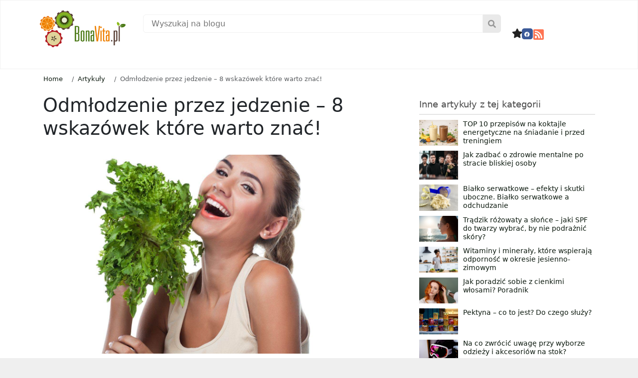

--- FILE ---
content_type: text/html; charset=UTF-8
request_url: https://bonavita.pl/odmlodzenie-przez-jedzenie-8-wskazowek-ktore-warto-znac
body_size: 55236
content:
<!DOCTYPE html>
<html lang="pl-PL">
<head>
	<meta charset="UTF-8">
	<meta name="viewport" content="width=device-width, initial-scale=1.0, viewport-fit=cover" />			<title>
			Odmłodzenie przez jedzenie – 8 wskazówek które warto znać! &#8211; BonaVita &#8211; Profesjonalny portal o zdrowiu, odżywianiu, dietach, odchudzaniu		</title>
			<style>img:is([sizes="auto" i], [sizes^="auto," i]) { contain-intrinsic-size: 3000px 1500px }</style>
	<meta name="dc.title" content="Odmłodzenie przez jedzenie – 8 wskazówek, które warto znać!">
<meta name="dc.description" content="Odkryj, jak pełny kolorów talerz i odpowiedni tryb życia wpływają na zdrowie i wygląd. Pamiętaj, jesteśmy tym co jemy!">
<meta name="dc.relation" content="https://bonavita.pl/odmlodzenie-przez-jedzenie-8-wskazowek-ktore-warto-znac">
<meta name="dc.source" content="https://bonavita.pl">
<meta name="dc.language" content="pl_PL">
<meta name="description" content="Odkryj, jak pełny kolorów talerz i odpowiedni tryb życia wpływają na zdrowie i wygląd. Pamiętaj, jesteśmy tym co jemy!">
<meta name="robots" content="index, follow, max-snippet:-1, max-image-preview:large, max-video-preview:-1">
<link rel="canonical" href="https://bonavita.pl/odmlodzenie-przez-jedzenie-8-wskazowek-ktore-warto-znac">
<meta property="og:url" content="https://bonavita.pl/odmlodzenie-przez-jedzenie-8-wskazowek-ktore-warto-znac">
<meta property="og:site_name" content="BonaVita - Profesjonalny portal o zdrowiu, odżywianiu, dietach, odchudzaniu">
<meta property="og:locale" content="pl_PL">
<meta property="og:type" content="article">
<meta property="article:author" content="https://www.facebook.com/bonavitapl">
<meta property="article:publisher" content="https://www.facebook.com/bonavitapl">
<meta property="og:title" content="Odmłodzenie przez jedzenie – 8 wskazówek, które warto znać!">
<meta property="og:description" content="Odkryj, jak pełny kolorów talerz i odpowiedni tryb życia wpływają na zdrowie i wygląd. Pamiętaj, jesteśmy tym co jemy!">
<meta property="og:image" content="https://bonavita.pl/data/2015/05/odmodzenie-przez-jedzenie-8-wskazwe.jpg">
<meta property="og:image:secure_url" content="https://bonavita.pl/data/2015/05/odmodzenie-przez-jedzenie-8-wskazwe.jpg">
<meta property="og:image:width" content="1536">
<meta property="og:image:height" content="1024">
<link rel="alternate" type="application/rss+xml" title="BonaVita - Profesjonalny portal o zdrowiu, odżywianiu, dietach, odchudzaniu &raquo; Odmłodzenie przez jedzenie – 8 wskazówek które warto znać! Kanał z komentarzami" href="https://bonavita.pl/odmlodzenie-przez-jedzenie-8-wskazowek-ktore-warto-znac/feed" />
<style id='classic-theme-styles-inline-css' type='text/css'>
/*! This file is auto-generated */
.wp-block-button__link{color:#fff;background-color:#32373c;border-radius:9999px;box-shadow:none;text-decoration:none;padding:calc(.667em + 2px) calc(1.333em + 2px);font-size:1.125em}.wp-block-file__button{background:#32373c;color:#fff;text-decoration:none}
</style>
<style id='wpseopress-local-business-style-inline-css' type='text/css'>
span.wp-block-wpseopress-local-business-field{margin-right:8px}

</style>
<style id='wpseopress-table-of-contents-style-inline-css' type='text/css'>
.wp-block-wpseopress-table-of-contents li.active>a{font-weight:bold}

</style>
<style id='global-styles-inline-css' type='text/css'>
:root{--wp--preset--aspect-ratio--square: 1;--wp--preset--aspect-ratio--4-3: 4/3;--wp--preset--aspect-ratio--3-4: 3/4;--wp--preset--aspect-ratio--3-2: 3/2;--wp--preset--aspect-ratio--2-3: 2/3;--wp--preset--aspect-ratio--16-9: 16/9;--wp--preset--aspect-ratio--9-16: 9/16;--wp--preset--color--black: #000000;--wp--preset--color--cyan-bluish-gray: #abb8c3;--wp--preset--color--white: #ffffff;--wp--preset--color--pale-pink: #f78da7;--wp--preset--color--vivid-red: #cf2e2e;--wp--preset--color--luminous-vivid-orange: #ff6900;--wp--preset--color--luminous-vivid-amber: #fcb900;--wp--preset--color--light-green-cyan: #7bdcb5;--wp--preset--color--vivid-green-cyan: #00d084;--wp--preset--color--pale-cyan-blue: #8ed1fc;--wp--preset--color--vivid-cyan-blue: #0693e3;--wp--preset--color--vivid-purple: #9b51e0;--wp--preset--gradient--vivid-cyan-blue-to-vivid-purple: linear-gradient(135deg,rgba(6,147,227,1) 0%,rgb(155,81,224) 100%);--wp--preset--gradient--light-green-cyan-to-vivid-green-cyan: linear-gradient(135deg,rgb(122,220,180) 0%,rgb(0,208,130) 100%);--wp--preset--gradient--luminous-vivid-amber-to-luminous-vivid-orange: linear-gradient(135deg,rgba(252,185,0,1) 0%,rgba(255,105,0,1) 100%);--wp--preset--gradient--luminous-vivid-orange-to-vivid-red: linear-gradient(135deg,rgba(255,105,0,1) 0%,rgb(207,46,46) 100%);--wp--preset--gradient--very-light-gray-to-cyan-bluish-gray: linear-gradient(135deg,rgb(238,238,238) 0%,rgb(169,184,195) 100%);--wp--preset--gradient--cool-to-warm-spectrum: linear-gradient(135deg,rgb(74,234,220) 0%,rgb(151,120,209) 20%,rgb(207,42,186) 40%,rgb(238,44,130) 60%,rgb(251,105,98) 80%,rgb(254,248,76) 100%);--wp--preset--gradient--blush-light-purple: linear-gradient(135deg,rgb(255,206,236) 0%,rgb(152,150,240) 100%);--wp--preset--gradient--blush-bordeaux: linear-gradient(135deg,rgb(254,205,165) 0%,rgb(254,45,45) 50%,rgb(107,0,62) 100%);--wp--preset--gradient--luminous-dusk: linear-gradient(135deg,rgb(255,203,112) 0%,rgb(199,81,192) 50%,rgb(65,88,208) 100%);--wp--preset--gradient--pale-ocean: linear-gradient(135deg,rgb(255,245,203) 0%,rgb(182,227,212) 50%,rgb(51,167,181) 100%);--wp--preset--gradient--electric-grass: linear-gradient(135deg,rgb(202,248,128) 0%,rgb(113,206,126) 100%);--wp--preset--gradient--midnight: linear-gradient(135deg,rgb(2,3,129) 0%,rgb(40,116,252) 100%);--wp--preset--font-size--small: 13px;--wp--preset--font-size--medium: 20px;--wp--preset--font-size--large: 36px;--wp--preset--font-size--x-large: 42px;--wp--preset--spacing--20: 0.44rem;--wp--preset--spacing--30: 0.67rem;--wp--preset--spacing--40: 1rem;--wp--preset--spacing--50: 1.5rem;--wp--preset--spacing--60: 2.25rem;--wp--preset--spacing--70: 3.38rem;--wp--preset--spacing--80: 5.06rem;--wp--preset--shadow--natural: 6px 6px 9px rgba(0, 0, 0, 0.2);--wp--preset--shadow--deep: 12px 12px 50px rgba(0, 0, 0, 0.4);--wp--preset--shadow--sharp: 6px 6px 0px rgba(0, 0, 0, 0.2);--wp--preset--shadow--outlined: 6px 6px 0px -3px rgba(255, 255, 255, 1), 6px 6px rgba(0, 0, 0, 1);--wp--preset--shadow--crisp: 6px 6px 0px rgba(0, 0, 0, 1);}:where(.is-layout-flex){gap: 0.5em;}:where(.is-layout-grid){gap: 0.5em;}body .is-layout-flex{display: flex;}.is-layout-flex{flex-wrap: wrap;align-items: center;}.is-layout-flex > :is(*, div){margin: 0;}body .is-layout-grid{display: grid;}.is-layout-grid > :is(*, div){margin: 0;}:where(.wp-block-columns.is-layout-flex){gap: 2em;}:where(.wp-block-columns.is-layout-grid){gap: 2em;}:where(.wp-block-post-template.is-layout-flex){gap: 1.25em;}:where(.wp-block-post-template.is-layout-grid){gap: 1.25em;}.has-black-color{color: var(--wp--preset--color--black) !important;}.has-cyan-bluish-gray-color{color: var(--wp--preset--color--cyan-bluish-gray) !important;}.has-white-color{color: var(--wp--preset--color--white) !important;}.has-pale-pink-color{color: var(--wp--preset--color--pale-pink) !important;}.has-vivid-red-color{color: var(--wp--preset--color--vivid-red) !important;}.has-luminous-vivid-orange-color{color: var(--wp--preset--color--luminous-vivid-orange) !important;}.has-luminous-vivid-amber-color{color: var(--wp--preset--color--luminous-vivid-amber) !important;}.has-light-green-cyan-color{color: var(--wp--preset--color--light-green-cyan) !important;}.has-vivid-green-cyan-color{color: var(--wp--preset--color--vivid-green-cyan) !important;}.has-pale-cyan-blue-color{color: var(--wp--preset--color--pale-cyan-blue) !important;}.has-vivid-cyan-blue-color{color: var(--wp--preset--color--vivid-cyan-blue) !important;}.has-vivid-purple-color{color: var(--wp--preset--color--vivid-purple) !important;}.has-black-background-color{background-color: var(--wp--preset--color--black) !important;}.has-cyan-bluish-gray-background-color{background-color: var(--wp--preset--color--cyan-bluish-gray) !important;}.has-white-background-color{background-color: var(--wp--preset--color--white) !important;}.has-pale-pink-background-color{background-color: var(--wp--preset--color--pale-pink) !important;}.has-vivid-red-background-color{background-color: var(--wp--preset--color--vivid-red) !important;}.has-luminous-vivid-orange-background-color{background-color: var(--wp--preset--color--luminous-vivid-orange) !important;}.has-luminous-vivid-amber-background-color{background-color: var(--wp--preset--color--luminous-vivid-amber) !important;}.has-light-green-cyan-background-color{background-color: var(--wp--preset--color--light-green-cyan) !important;}.has-vivid-green-cyan-background-color{background-color: var(--wp--preset--color--vivid-green-cyan) !important;}.has-pale-cyan-blue-background-color{background-color: var(--wp--preset--color--pale-cyan-blue) !important;}.has-vivid-cyan-blue-background-color{background-color: var(--wp--preset--color--vivid-cyan-blue) !important;}.has-vivid-purple-background-color{background-color: var(--wp--preset--color--vivid-purple) !important;}.has-black-border-color{border-color: var(--wp--preset--color--black) !important;}.has-cyan-bluish-gray-border-color{border-color: var(--wp--preset--color--cyan-bluish-gray) !important;}.has-white-border-color{border-color: var(--wp--preset--color--white) !important;}.has-pale-pink-border-color{border-color: var(--wp--preset--color--pale-pink) !important;}.has-vivid-red-border-color{border-color: var(--wp--preset--color--vivid-red) !important;}.has-luminous-vivid-orange-border-color{border-color: var(--wp--preset--color--luminous-vivid-orange) !important;}.has-luminous-vivid-amber-border-color{border-color: var(--wp--preset--color--luminous-vivid-amber) !important;}.has-light-green-cyan-border-color{border-color: var(--wp--preset--color--light-green-cyan) !important;}.has-vivid-green-cyan-border-color{border-color: var(--wp--preset--color--vivid-green-cyan) !important;}.has-pale-cyan-blue-border-color{border-color: var(--wp--preset--color--pale-cyan-blue) !important;}.has-vivid-cyan-blue-border-color{border-color: var(--wp--preset--color--vivid-cyan-blue) !important;}.has-vivid-purple-border-color{border-color: var(--wp--preset--color--vivid-purple) !important;}.has-vivid-cyan-blue-to-vivid-purple-gradient-background{background: var(--wp--preset--gradient--vivid-cyan-blue-to-vivid-purple) !important;}.has-light-green-cyan-to-vivid-green-cyan-gradient-background{background: var(--wp--preset--gradient--light-green-cyan-to-vivid-green-cyan) !important;}.has-luminous-vivid-amber-to-luminous-vivid-orange-gradient-background{background: var(--wp--preset--gradient--luminous-vivid-amber-to-luminous-vivid-orange) !important;}.has-luminous-vivid-orange-to-vivid-red-gradient-background{background: var(--wp--preset--gradient--luminous-vivid-orange-to-vivid-red) !important;}.has-very-light-gray-to-cyan-bluish-gray-gradient-background{background: var(--wp--preset--gradient--very-light-gray-to-cyan-bluish-gray) !important;}.has-cool-to-warm-spectrum-gradient-background{background: var(--wp--preset--gradient--cool-to-warm-spectrum) !important;}.has-blush-light-purple-gradient-background{background: var(--wp--preset--gradient--blush-light-purple) !important;}.has-blush-bordeaux-gradient-background{background: var(--wp--preset--gradient--blush-bordeaux) !important;}.has-luminous-dusk-gradient-background{background: var(--wp--preset--gradient--luminous-dusk) !important;}.has-pale-ocean-gradient-background{background: var(--wp--preset--gradient--pale-ocean) !important;}.has-electric-grass-gradient-background{background: var(--wp--preset--gradient--electric-grass) !important;}.has-midnight-gradient-background{background: var(--wp--preset--gradient--midnight) !important;}.has-small-font-size{font-size: var(--wp--preset--font-size--small) !important;}.has-medium-font-size{font-size: var(--wp--preset--font-size--medium) !important;}.has-large-font-size{font-size: var(--wp--preset--font-size--large) !important;}.has-x-large-font-size{font-size: var(--wp--preset--font-size--x-large) !important;}
:where(.wp-block-post-template.is-layout-flex){gap: 1.25em;}:where(.wp-block-post-template.is-layout-grid){gap: 1.25em;}
:where(.wp-block-columns.is-layout-flex){gap: 2em;}:where(.wp-block-columns.is-layout-grid){gap: 2em;}
:root :where(.wp-block-pullquote){font-size: 1.5em;line-height: 1.6;}
</style>
<link rel='stylesheet' id='contact-form-7-css' href='https://bonavita.pl/wp-content/plugins/contact-form-7/includes/css/styles.css?ver=6.1.4' type='text/css' media='all' />
<link rel='stylesheet' id='wp-footnotes-tt-style-css' href='https://bonavita.pl/wp-content/plugins/footnotes-made-easy/css/tooltips.min.css?ver=3.0.8' type='text/css' media='all' />
<link rel='stylesheet' id='kk-star-ratings-css' href='https://bonavita.pl/wp-content/plugins/kk-star-ratings/src/core/public/css/kk-star-ratings.css?ver=5.4.10.3' type='text/css' media='all' />
<link rel='stylesheet' id='dashicons-css' href='https://bonavita.pl/wp-includes/css/dashicons.min.css?ver=6.8.3' type='text/css' media='all' />
<link rel='stylesheet' id='ez-toc-css' href='https://bonavita.pl/wp-content/plugins/easy-table-of-contents/assets/css/screen.min.css?ver=2.0.80' type='text/css' media='all' />
<style id='ez-toc-inline-css' type='text/css'>
div#ez-toc-container .ez-toc-title {font-size: 120%;}div#ez-toc-container .ez-toc-title {font-weight: 500;}div#ez-toc-container ul li , div#ez-toc-container ul li a {font-size: 95%;}div#ez-toc-container ul li , div#ez-toc-container ul li a {font-weight: 500;}div#ez-toc-container nav ul ul li {font-size: 90%;}div#ez-toc-container {background: #f7f7f7;border: 1px solid #f7f7f7;width: 100%;}div#ez-toc-container p.ez-toc-title , #ez-toc-container .ez_toc_custom_title_icon , #ez-toc-container .ez_toc_custom_toc_icon {color: #000000;}div#ez-toc-container ul.ez-toc-list a {color: #000000;}div#ez-toc-container ul.ez-toc-list a:hover {color: #6b6b6b;}div#ez-toc-container ul.ez-toc-list a:visited {color: #6b6b6b;}.ez-toc-counter nav ul li a::before {color: ;}.ez-toc-box-title {font-weight: bold; margin-bottom: 10px; text-align: center; text-transform: uppercase; letter-spacing: 1px; color: #666; padding-bottom: 5px;position:absolute;top:-4%;left:5%;background-color: inherit;transition: top 0.3s ease;}.ez-toc-box-title.toc-closed {top:-25%;}
.ez-toc-container-direction {direction: ltr;}.ez-toc-counter ul {direction: ltr;counter-reset: item ;}.ez-toc-counter nav ul li a::before {content: counter(item, disc) '  ';margin-right: .2em; counter-increment: item;flex-grow: 0;flex-shrink: 0;float: left; min-width: 15px;width: auto;}.ez-toc-widget-direction {direction: ltr;}.ez-toc-widget-container ul {direction: ltr;counter-reset: item ;}.ez-toc-widget-container nav ul li a::before {content: counter(item, disc) '  ';margin-right: .2em; counter-increment: item;flex-grow: 0;flex-shrink: 0;float: left; min-width: 15px;width: auto;}
</style>
<link rel='stylesheet' id='app-css' href='https://bonavita.pl/wp-content/themes/site-art-starter/assets/dist/app.0d3d21a9126d72cc7e85.css' type='text/css' media='all' />
<link rel='stylesheet' id='fontawesome-css' href='https://cdnjs.cloudflare.com/ajax/libs/font-awesome/6.4.2/css/all.min.css' type='text/css' media='all' />
<link rel='stylesheet' id='pafe-334534-css' href='https://bonavita.pl/data/premium-addons-elementor/pafe-334534.css?ver=1716218201' type='text/css' media='all' />
<link rel='stylesheet' id='elementor-frontend-css' href='https://bonavita.pl/wp-content/plugins/elementor/assets/css/frontend.min.css?ver=3.34.1' type='text/css' media='all' />
<style id='elementor-frontend-inline-css' type='text/css'>
.elementor-kit-116118{--e-global-color-primary:#6EC1E4;--e-global-color-secondary:#54595F;--e-global-color-text:#7A7A7A;--e-global-color-accent:#61CE70;--e-global-typography-primary-font-family:"Roboto";--e-global-typography-primary-font-weight:600;--e-global-typography-secondary-font-family:"Roboto Slab";--e-global-typography-secondary-font-weight:400;--e-global-typography-text-font-family:"Roboto";--e-global-typography-text-font-weight:400;--e-global-typography-accent-font-family:"Roboto";--e-global-typography-accent-font-weight:500;}.elementor-kit-116118 e-page-transition{background-color:#FFBC7D;}.elementor-section.elementor-section-boxed > .elementor-container{max-width:1140px;}.e-con{--container-max-width:1140px;}{}h1.entry-title{display:var(--page-title-display);}@media(max-width:1024px){.elementor-section.elementor-section-boxed > .elementor-container{max-width:1024px;}.e-con{--container-max-width:1024px;}}@media(max-width:767px){.elementor-section.elementor-section-boxed > .elementor-container{max-width:767px;}.e-con{--container-max-width:767px;}}/* Start custom CSS */@media screen and (max-width: 768px) {
.mickmenu .elementor-nav-menu--layout-horizontal .elementor-nav-menu {
display: flex;
flex-wrap: nowrap;
white-space: nowrap;
overflow-x: auto;
-webkit- -scrolling: touch;
-ms-overflow-style: -ms-autohiding-scrollbar;
}
::-webkit-scrollbar {
    display: none;
}
}
@media screen and (max-width: 820px) {
.mickmenu .elementor-nav-menu--layout-horizontal .elementor-nav-menu {
display: flex;
flex-wrap: nowrap;
white-space: nowrap;
overflow-x: nowrap;
-webkit- -scrolling: touch;
-ms-overflow-style: -ms-autohiding-scrollbar;
}
::-webkit-scrollbar {
    display: none;
}
}
.mickmenu .elementor-nav-menu--layout-horizontal .elementor-nav-menu {
display: flex;
flex-wrap: nowrap;
white-space: nowrap;
overflow-x: nowrap;
-webkit- -scrolling: touch;
-ms-overflow-style: -ms-autohiding-scrollbar;
overflow-x: auto; 
}
::-webkit-scrollbar {
    display: none;
}
}/* End custom CSS */
.elementor-widget-container.premium-cursor-ftext .premium-global-cursor-{{ID}} .premium-cursor-follow-text{font-family:var( --e-global-typography-primary-font-family ), Sans-serif;font-weight:var( --e-global-typography-primary-font-weight );}.elementor-widget-container .premium-global-cursor-{{ID}}{color:var( --e-global-color-primary );fill:var( --e-global-color-primary );}.elementor-widget-container .premium-global-badge-{{ID}} .premium-badge-text{color:var( --e-global-color-secondary );}.elementor-widget-container .premium-global-badge-{{ID}} .premium-badge-container{background-color:var( --e-global-color-primary );}.elementor-widget-container .premium-global-badge-{{ID}} .premium-badge-icon{color:var( --e-global-color-secondary );fill:var( --e-global-color-secondary );}.elementor-334534 .elementor-element.elementor-element-de2cb80{--display:flex;--flex-direction:row;--container-widget-width:initial;--container-widget-height:100%;--container-widget-flex-grow:1;--container-widget-align-self:stretch;--flex-wrap-mobile:wrap;--gap:0px 0px;--row-gap:0px;--column-gap:0px;--flex-wrap:wrap;border-style:solid;--border-style:solid;border-width:1px 1px 1px 1px;--border-top-width:1px;--border-right-width:1px;--border-bottom-width:1px;--border-left-width:1px;border-color:#F1F1F1;--border-color:#F1F1F1;overflow:visible;}.elementor-334534 .elementor-element.elementor-element-0a8106d{--display:flex;--flex-direction:column-reverse;--container-widget-width:100%;--container-widget-height:initial;--container-widget-flex-grow:0;--container-widget-align-self:initial;--flex-wrap-mobile:wrap;overflow:visible;}.elementor-widget-image.premium-cursor-ftext .premium-global-cursor-{{ID}} .premium-cursor-follow-text{font-family:var( --e-global-typography-primary-font-family ), Sans-serif;font-weight:var( --e-global-typography-primary-font-weight );}.elementor-widget-image .premium-global-cursor-{{ID}}{color:var( --e-global-color-primary );fill:var( --e-global-color-primary );}.elementor-widget-image .premium-global-badge-{{ID}} .premium-badge-text{color:var( --e-global-color-secondary );}.elementor-widget-image .premium-global-badge-{{ID}} .premium-badge-container{background-color:var( --e-global-color-primary );}.elementor-widget-image .premium-global-badge-{{ID}} .premium-badge-icon{color:var( --e-global-color-secondary );fill:var( --e-global-color-secondary );}.elementor-widget-image .widget-image-caption{color:var( --e-global-color-text );font-family:var( --e-global-typography-text-font-family ), Sans-serif;font-weight:var( --e-global-typography-text-font-weight );}.elementor-334534 .elementor-element.elementor-element-218c92d{text-align:start;}.elementor-334534 .elementor-element.elementor-element-218c92d img{width:100%;}.elementor-334534 .elementor-element.elementor-element-89aec40{--display:flex;--justify-content:center;--gap:0px 0px;--row-gap:0px;--column-gap:0px;--flex-wrap:wrap;--margin-top:0%;--margin-bottom:0%;--margin-left:0%;--margin-right:0%;--padding-top:1.6%;--padding-bottom:0%;--padding-left:2%;--padding-right:2%;overflow:visible;}.elementor-widget-premium-search-form.premium-cursor-ftext .premium-global-cursor-{{ID}} .premium-cursor-follow-text{font-family:var( --e-global-typography-primary-font-family ), Sans-serif;font-weight:var( --e-global-typography-primary-font-weight );}.elementor-widget-premium-search-form .premium-global-cursor-{{ID}}{color:var( --e-global-color-primary );fill:var( --e-global-color-primary );}.elementor-widget-premium-search-form .premium-global-badge-{{ID}} .premium-badge-text{color:var( --e-global-color-secondary );}.elementor-widget-premium-search-form .premium-global-badge-{{ID}} .premium-badge-container{background-color:var( --e-global-color-primary );}.elementor-widget-premium-search-form .premium-global-badge-{{ID}} .premium-badge-icon{color:var( --e-global-color-secondary );fill:var( --e-global-color-secondary );}.elementor-widget-premium-search-form .premium-search__post-title, .elementor-widget-premium-search-form .premium-search__post-title a{font-family:var( --e-global-typography-primary-font-family ), Sans-serif;font-weight:var( --e-global-typography-primary-font-weight );}.elementor-widget-premium-search-form .premium-search__post-title a{color:var( --e-global-color-secondary );}.elementor-widget-premium-search-form .premium-search__excerpt-wrap{color:var( --e-global-color-text );}.elementor-widget-premium-search-form .premium-search__results-number span{color:var( --e-global-color-text );}.elementor-widget-premium-search-form ul.slick-dots li{color:var( --e-global-color-secondary );}.elementor-widget-premium-search-form ul.slick-dots li.slick-active{color:var( --e-global-color-primary );}.elementor-widget-premium-search-form .premium-search__query-wrap .slick-arrow{color:var( --e-global-color-primary );background-color:var( --e-global-color-secondary );}.elementor-334534 .elementor-element.elementor-element-aaae823 .premium-search__post-wrap{width:33.33%;padding-right:calc( 10px/2 );padding-left:calc( 10px/2 );margin-bottom:20px;}.elementor-334534 .elementor-element.elementor-element-aaae823{--pa-search-carousel-slides:33.33%;}.elementor-334534 .elementor-element.elementor-element-aaae823 > .elementor-widget-container{margin:0% 0% 0% 0%;padding:0px 0px 0px 0px;}.elementor-334534 .elementor-element.elementor-element-aaae823 .is-focused .premium-search__input-wrap::after{background-color:#84B022;}.elementor-334534 .elementor-element.elementor-element-aaae823 .premium-search__btn{flex-direction:row-reverse;column-gap:10px;color:#969696;background-color:#E9E9E9;border-style:none;border-radius:0px 6px 6px 0px;padding:10px 10px 10px 10px;}.elementor-334534 .elementor-element.elementor-element-aaae823 .premium-search__input-btn-wrap{flex-direction:row;}.elementor-334534 .elementor-element.elementor-element-aaae823 .premium-search__posts-wrap{margin-left:calc( -10px/2 );margin-right:calc( -10px/2 );}.elementor-334534 .elementor-element.elementor-element-aaae823 .premium-search__input{border-style:solid;border-width:1px 1px 1px 1px;border-color:#F1F1F1;border-radius:6px 0px 0px 6px;}.elementor-334534 .elementor-element.elementor-element-aaae823 .premium-search__btn svg{fill:#969696;}.elementor-334534 .elementor-element.elementor-element-aaae823 .premium-search__thumbnail img{height:150px;}.elementor-334534 .elementor-element.elementor-element-aaae823 .premium-search__post-inner{background-color:#FFFFFF;padding:4px 4px 4px 4px;}.elementor-334534 .elementor-element.elementor-element-aaae823 .premium-search__post-inner:hover{background-color:#FFFFFF;}.elementor-334534 .elementor-element.elementor-element-aaae823 .premium-search__query-wrap{background-color:#FFFFFF;}.elementor-334534 .elementor-element.elementor-element-3898c38{--display:flex;--flex-direction:row;--container-widget-width:calc( ( 1 - var( --container-widget-flex-grow ) ) * 100% );--container-widget-height:100%;--container-widget-flex-grow:1;--container-widget-align-self:stretch;--flex-wrap-mobile:wrap;--justify-content:flex-end;--align-items:flex-start;--margin-top:0%;--margin-bottom:0%;--margin-left:0%;--margin-right:0%;--padding-top:4%;--padding-bottom:0%;--padding-left:0%;--padding-right:0%;overflow:visible;}.elementor-widget-icon.premium-cursor-ftext .premium-global-cursor-{{ID}} .premium-cursor-follow-text{font-family:var( --e-global-typography-primary-font-family ), Sans-serif;font-weight:var( --e-global-typography-primary-font-weight );}.elementor-widget-icon .premium-global-cursor-{{ID}}{color:var( --e-global-color-primary );fill:var( --e-global-color-primary );}.elementor-widget-icon .premium-global-badge-{{ID}} .premium-badge-text{color:var( --e-global-color-secondary );}.elementor-widget-icon .premium-global-badge-{{ID}} .premium-badge-container{background-color:var( --e-global-color-primary );}.elementor-widget-icon .premium-global-badge-{{ID}} .premium-badge-icon{color:var( --e-global-color-secondary );fill:var( --e-global-color-secondary );}.elementor-widget-icon.elementor-view-stacked .elementor-icon{background-color:var( --e-global-color-primary );}.elementor-widget-icon.elementor-view-framed .elementor-icon, .elementor-widget-icon.elementor-view-default .elementor-icon{color:var( --e-global-color-primary );border-color:var( --e-global-color-primary );}.elementor-widget-icon.elementor-view-framed .elementor-icon, .elementor-widget-icon.elementor-view-default .elementor-icon svg{fill:var( --e-global-color-primary );}.elementor-334534 .elementor-element.elementor-element-7110eda .elementor-icon-wrapper{text-align:center;}.elementor-334534 .elementor-element.elementor-element-7110eda.elementor-view-stacked .elementor-icon{background-color:#222222;}.elementor-334534 .elementor-element.elementor-element-7110eda.elementor-view-framed .elementor-icon, .elementor-334534 .elementor-element.elementor-element-7110eda.elementor-view-default .elementor-icon{color:#222222;border-color:#222222;}.elementor-334534 .elementor-element.elementor-element-7110eda.elementor-view-framed .elementor-icon, .elementor-334534 .elementor-element.elementor-element-7110eda.elementor-view-default .elementor-icon svg{fill:#222222;}.elementor-334534 .elementor-element.elementor-element-7110eda.elementor-view-stacked .elementor-icon:hover{background-color:#84B022;}.elementor-334534 .elementor-element.elementor-element-7110eda.elementor-view-framed .elementor-icon:hover, .elementor-334534 .elementor-element.elementor-element-7110eda.elementor-view-default .elementor-icon:hover{color:#84B022;border-color:#84B022;}.elementor-334534 .elementor-element.elementor-element-7110eda.elementor-view-framed .elementor-icon:hover, .elementor-334534 .elementor-element.elementor-element-7110eda.elementor-view-default .elementor-icon:hover svg{fill:#84B022;}.elementor-334534 .elementor-element.elementor-element-7110eda .elementor-icon{font-size:19px;}.elementor-334534 .elementor-element.elementor-element-7110eda .elementor-icon svg{height:19px;}.elementor-widget-social-icons.premium-cursor-ftext .premium-global-cursor-{{ID}} .premium-cursor-follow-text{font-family:var( --e-global-typography-primary-font-family ), Sans-serif;font-weight:var( --e-global-typography-primary-font-weight );}.elementor-widget-social-icons .premium-global-cursor-{{ID}}{color:var( --e-global-color-primary );fill:var( --e-global-color-primary );}.elementor-widget-social-icons .premium-global-badge-{{ID}} .premium-badge-text{color:var( --e-global-color-secondary );}.elementor-widget-social-icons .premium-global-badge-{{ID}} .premium-badge-container{background-color:var( --e-global-color-primary );}.elementor-widget-social-icons .premium-global-badge-{{ID}} .premium-badge-icon{color:var( --e-global-color-secondary );fill:var( --e-global-color-secondary );}.elementor-334534 .elementor-element.elementor-element-e0ff452{--grid-template-columns:repeat(0, auto);--icon-size:11px;--grid-column-gap:5px;--grid-row-gap:0px;}.elementor-334534 .elementor-element.elementor-element-e0ff452 .elementor-widget-container{text-align:right;}.elementor-334534 .elementor-element.elementor-element-e0ff452 .elementor-icon{border-radius:5px 5px 5px 5px;}.elementor-334534 .elementor-element.elementor-element-6c7f6de > .elementor-widget-container{padding:0px 0px 0px 0px;}.elementor-334534 .elementor-element.elementor-element-6c7f6de .elementor-icon-wrapper{text-align:center;}.elementor-334534 .elementor-element.elementor-element-6c7f6de.elementor-view-stacked .elementor-icon{background-color:#FF7453;}.elementor-334534 .elementor-element.elementor-element-6c7f6de.elementor-view-framed .elementor-icon, .elementor-334534 .elementor-element.elementor-element-6c7f6de.elementor-view-default .elementor-icon{color:#FF7453;border-color:#FF7453;}.elementor-334534 .elementor-element.elementor-element-6c7f6de.elementor-view-framed .elementor-icon, .elementor-334534 .elementor-element.elementor-element-6c7f6de.elementor-view-default .elementor-icon svg{fill:#FF7453;}.elementor-334534 .elementor-element.elementor-element-6c7f6de.elementor-view-stacked .elementor-icon:hover{background-color:#D14A00;}.elementor-334534 .elementor-element.elementor-element-6c7f6de.elementor-view-framed .elementor-icon:hover, .elementor-334534 .elementor-element.elementor-element-6c7f6de.elementor-view-default .elementor-icon:hover{color:#D14A00;border-color:#D14A00;}.elementor-334534 .elementor-element.elementor-element-6c7f6de.elementor-view-framed .elementor-icon:hover, .elementor-334534 .elementor-element.elementor-element-6c7f6de.elementor-view-default .elementor-icon:hover svg{fill:#D14A00;}.elementor-334534 .elementor-element.elementor-element-6c7f6de .elementor-icon{font-size:24px;}.elementor-334534 .elementor-element.elementor-element-6c7f6de .elementor-icon svg{height:24px;}.elementor-334534 .elementor-element.elementor-element-49e8b80{--display:flex;--margin-top:2%;--margin-bottom:0%;--margin-left:0%;--margin-right:0%;--padding-top:0px;--padding-bottom:0px;--padding-left:0px;--padding-right:0px;overflow:visible;}.elementor-widget-premium-nav-menu.premium-cursor-ftext .premium-global-cursor-{{ID}} .premium-cursor-follow-text{font-family:var( --e-global-typography-primary-font-family ), Sans-serif;font-weight:var( --e-global-typography-primary-font-weight );}.elementor-widget-premium-nav-menu .premium-global-cursor-{{ID}}{color:var( --e-global-color-primary );fill:var( --e-global-color-primary );}.elementor-widget-premium-nav-menu .premium-global-badge-{{ID}} .premium-badge-text{color:var( --e-global-color-secondary );}.elementor-widget-premium-nav-menu .premium-global-badge-{{ID}} .premium-badge-container{background-color:var( --e-global-color-primary );}.elementor-widget-premium-nav-menu .premium-global-badge-{{ID}} .premium-badge-icon{color:var( --e-global-color-secondary );fill:var( --e-global-color-secondary );}.elementor-widget-premium-nav-menu .premium-main-nav-menu > .premium-nav-menu-item > .premium-menu-link{font-family:var( --e-global-typography-primary-font-family ), Sans-serif;font-weight:var( --e-global-typography-primary-font-weight );color:var( --e-global-color-text );}.elementor-widget-premium-nav-menu .premium-main-nav-menu > .premium-nav-menu-item > .premium-menu-link .premium-dropdown-icon{color:var( --e-global-color-text );}.elementor-widget-premium-nav-menu .premium-main-nav-menu > .premium-nav-menu-item:hover > .premium-menu-link{color:var( --e-global-color-secondary );}.elementor-widget-premium-nav-menu .premium-main-nav-menu > .premium-nav-menu-item:hover > .premium-menu-link .premium-dropdown-icon{color:var( --e-global-color-secondary );}.elementor-widget-premium-nav-menu .premium-nav-widget-container:not(.premium-nav-pointer-framed) .premium-menu-link-parent:before,
					.elementor-widget-premium-nav-menu .premium-nav-widget-container:not(.premium-nav-pointer-framed) .premium-menu-link-parent:after{background-color:var( --e-global-color-secondary );}.elementor-widget-premium-nav-menu .premium-nav-pointer-framed .premium-menu-link-parent:before,
					.elementor-widget-premium-nav-menu .premium-nav-pointer-framed .premium-menu-link-parent:after{border-color:var( --e-global-color-secondary );}.elementor-widget-premium-nav-menu .premium-main-nav-menu > .premium-active-item > .premium-menu-link{color:var( --e-global-color-accent );}.elementor-widget-premium-nav-menu .premium-main-nav-menu > .premium-active-item > .premium-menu-link .premium-dropdown-icon{color:var( --e-global-color-accent );}.elementor-widget-premium-nav-menu .premium-nav-menu-item > .premium-menu-link > .premium-item-icon{color:var( --e-global-color-primary );}.elementor-widget-premium-nav-menu .premium-nav-menu-item > .premium-menu-link > .premium-item-icon:not(.premium-lottie-animation) svg * ,
					 .elementor-widget-premium-nav-menu .premium-nav-menu-item > .premium-menu-link > svg.premium-item-icon *{fill:var( --e-global-color-primary );}.elementor-widget-premium-nav-menu .premium-main-nav-menu .premium-sub-menu .premium-sub-menu-link{font-family:var( --e-global-typography-text-font-family ), Sans-serif;font-weight:var( --e-global-typography-text-font-weight );color:var( --e-global-color-secondary );}.elementor-widget-premium-nav-menu .premium-main-nav-menu .premium-sub-menu .premium-sub-menu-link .premium-dropdown-icon{color:var( --e-global-color-secondary );}.elementor-widget-premium-nav-menu:not(.premium-hamburger-menu):not(.premium-nav-slide):not(.premium-nav-dropdown) .premium-main-nav-menu .premium-sub-menu .premium-sub-menu-item:hover,
									.elementor-widget-premium-nav-menu.premium-hamburger-menu .premium-main-nav-menu .premium-sub-menu > .premium-sub-menu-item:hover > .premium-sub-menu-link,
									.elementor-widget-premium-nav-menu.premium-nav-slide .premium-main-nav-menu .premium-sub-menu > .premium-sub-menu-item:hover > .premium-sub-menu-link,
									.elementor-widget-premium-nav-menu.premium-nav-dropdown .premium-main-nav-menu .premium-sub-menu > .premium-sub-menu-item:hover > .premium-sub-menu-link{background-color:var( --e-global-color-secondary );}.elementor-widget-premium-nav-menu .premium-main-nav-menu .premium-sub-menu .premium-active-item .premium-sub-menu-link .premium-dropdown-icon{color:var( --e-global-color-primary );}.elementor-widget-premium-nav-menu .premium-sub-menu-item .premium-sub-menu-link i.premium-sub-item-icon {color:var( --e-global-color-primary );}.elementor-widget-premium-nav-menu .premium-sub-menu-item .premium-sub-menu-link .premium-sub-item-icon:not(.premium-lottie-animation) svg *,
					 .elementor-widget-premium-nav-menu .premium-sub-menu-item .premium-sub-menu-link svg.premium-sub-item-icon * {fill:var( --e-global-color-primary );}.elementor-334534 .elementor-element.elementor-element-d19905b > .elementor-widget-container{margin:-2% 0% 0% 0%;padding:0% 0% 0% 0%;}.elementor-334534 .elementor-element.elementor-element-d19905b .premium-main-nav-menu{justify-content:flex-start;}.elementor-334534 .elementor-element.elementor-element-d19905b .premium-sub-menu .premium-sub-menu-link{justify-content:flex-start;}.elementor-334534 .elementor-element.elementor-element-d19905b .premium-hamburger-toggle{justify-content:center;}.elementor-334534 .elementor-element.elementor-element-d19905b.premium-ham-dropdown .premium-mobile-menu-container, .elementor-334534 .elementor-element.elementor-element-d19905b.premium-nav-dropdown .premium-mobile-menu-container{justify-content:right;}.elementor-334534 .elementor-element.elementor-element-d19905b.premium-hamburger-menu .premium-main-mobile-menu > .premium-nav-menu-item > .premium-menu-link, .elementor-334534 .elementor-element.elementor-element-d19905b.premium-nav-dropdown .premium-main-mobile-menu > .premium-nav-menu-item > .premium-menu-link, .elementor-334534 .elementor-element.elementor-element-d19905b.premium-nav-slide .premium-main-mobile-menu > .premium-nav-menu-item > .premium-menu-link{justify-content:flex-start;}.elementor-334534 .elementor-element.elementor-element-d19905b .premium-main-nav-menu > .premium-nav-menu-item > .premium-menu-link{font-family:"Roboto", Sans-serif;font-size:16px;font-weight:500;color:#222222;}.elementor-334534 .elementor-element.elementor-element-d19905b .premium-main-nav-menu > .premium-nav-menu-item > .premium-menu-link .premium-dropdown-icon{color:#222222;}.elementor-334534 .elementor-element.elementor-element-d19905b .premium-main-nav-menu > .premium-nav-menu-item:hover > .premium-menu-link{color:#84B022;}.elementor-334534 .elementor-element.elementor-element-d19905b .premium-main-nav-menu > .premium-nav-menu-item:hover > .premium-menu-link .premium-dropdown-icon{color:#84B022;}.elementor-334534 .elementor-element.elementor-element-d19905b .premium-main-nav-menu > .premium-active-item > .premium-menu-link{color:#84B022;}.elementor-334534 .elementor-element.elementor-element-d19905b .premium-main-nav-menu > .premium-active-item > .premium-menu-link .premium-dropdown-icon{color:#84B022;}.elementor-334534 .elementor-element.elementor-element-d19905b .premium-nav-menu-item > .premium-menu-link > .premium-item-icon{order:0;}.elementor-334534 .elementor-element.elementor-element-d19905b .premium-main-nav-menu .premium-sub-menu-item:hover > .premium-sub-menu-link{color:#fff;}.elementor-334534 .elementor-element.elementor-element-d19905b .premium-main-nav-menu .premium-sub-menu-item:hover > .premium-sub-menu-link .premium-dropdown-icon{color:#fff;}.elementor-334534 .elementor-element.elementor-element-d19905b .premium-sub-menu-item .premium-sub-menu-link .premium-sub-item-icon{order:0;}.elementor-334534 .elementor-element.elementor-element-ec9ffbe{--display:flex;--flex-direction:row;--container-widget-width:calc( ( 1 - var( --container-widget-flex-grow ) ) * 100% );--container-widget-height:100%;--container-widget-flex-grow:1;--container-widget-align-self:stretch;--flex-wrap-mobile:wrap;--align-items:center;--gap:0px 0px;--row-gap:0px;--column-gap:0px;border-style:none;--border-style:none;--margin-top:0%;--margin-bottom:0%;--margin-left:0%;--margin-right:0%;--padding-top:0%;--padding-bottom:0%;--padding-left:5%;--padding-right:5%;overflow:visible;}.elementor-334534 .elementor-element.elementor-element-2b0d0aa{--display:flex;--justify-content:flex-start;overflow:visible;}.elementor-334534 .elementor-element.elementor-element-84821c0.elementor-element{--flex-grow:0;--flex-shrink:0;}.elementor-334534 .elementor-element.elementor-element-84821c0 .premium-sub-menu .premium-sub-menu-link{justify-content:flex-start;}.elementor-334534 .elementor-element.elementor-element-84821c0 .premium-hamburger-toggle{justify-content:center;}.elementor-334534 .elementor-element.elementor-element-84821c0.premium-hamburger-menu .premium-main-mobile-menu > .premium-nav-menu-item > .premium-menu-link, .elementor-334534 .elementor-element.elementor-element-84821c0.premium-nav-dropdown .premium-main-mobile-menu > .premium-nav-menu-item > .premium-menu-link, .elementor-334534 .elementor-element.elementor-element-84821c0.premium-nav-slide .premium-main-mobile-menu > .premium-nav-menu-item > .premium-menu-link{justify-content:flex-start;}.elementor-334534 .elementor-element.elementor-element-84821c0 .premium-main-nav-menu > .premium-nav-menu-item > .premium-menu-link{font-family:"Roboto", Sans-serif;font-size:15px;font-weight:500;color:#222222;}.elementor-334534 .elementor-element.elementor-element-84821c0 .premium-main-nav-menu > .premium-nav-menu-item > .premium-menu-link .premium-dropdown-icon{color:#222222;}.elementor-334534 .elementor-element.elementor-element-84821c0 .premium-main-nav-menu > .premium-nav-menu-item:hover > .premium-menu-link{color:#84B022;}.elementor-334534 .elementor-element.elementor-element-84821c0 .premium-main-nav-menu > .premium-nav-menu-item:hover > .premium-menu-link .premium-dropdown-icon{color:#84B022;}.elementor-334534 .elementor-element.elementor-element-84821c0 .premium-main-nav-menu > .premium-active-item > .premium-menu-link{color:#84B022;}.elementor-334534 .elementor-element.elementor-element-84821c0 .premium-main-nav-menu > .premium-active-item > .premium-menu-link .premium-dropdown-icon{color:#84B022;}.elementor-334534 .elementor-element.elementor-element-84821c0 .premium-nav-menu-item > .premium-menu-link > .premium-item-icon{order:0;}.elementor-334534 .elementor-element.elementor-element-84821c0 .premium-main-nav-menu .premium-sub-menu .premium-sub-menu-link{font-family:"Roboto", Sans-serif;font-weight:400;}.elementor-334534 .elementor-element.elementor-element-84821c0 .premium-main-nav-menu .premium-sub-menu-item:hover > .premium-sub-menu-link{color:#fff;}.elementor-334534 .elementor-element.elementor-element-84821c0 .premium-main-nav-menu .premium-sub-menu-item:hover > .premium-sub-menu-link .premium-dropdown-icon{color:#fff;}.elementor-334534 .elementor-element.elementor-element-84821c0 .premium-sub-menu-item .premium-sub-menu-link .premium-sub-item-icon{order:0;}.elementor-334534 .elementor-element.elementor-element-65a1486{--display:flex;--margin-top:2%;--margin-bottom:0%;--margin-left:0%;--margin-right:0%;overflow:visible;}.elementor-334534 .elementor-element.elementor-element-78d700d{text-align:start;}.elementor-334534 .elementor-element.elementor-element-78d700d img{width:100%;}.elementor-334534 .elementor-element.elementor-element-6c5d29d{--display:flex;--margin-top:2%;--margin-bottom:0%;--margin-left:0%;--margin-right:0%;overflow:visible;}.elementor-334534 .elementor-element.elementor-element-82f2b53 .elementor-icon-wrapper{text-align:center;}.elementor-334534 .elementor-element.elementor-element-82f2b53.elementor-view-stacked .elementor-icon{background-color:#222222;}.elementor-334534 .elementor-element.elementor-element-82f2b53.elementor-view-framed .elementor-icon, .elementor-334534 .elementor-element.elementor-element-82f2b53.elementor-view-default .elementor-icon{color:#222222;border-color:#222222;}.elementor-334534 .elementor-element.elementor-element-82f2b53.elementor-view-framed .elementor-icon, .elementor-334534 .elementor-element.elementor-element-82f2b53.elementor-view-default .elementor-icon svg{fill:#222222;}.elementor-334534 .elementor-element.elementor-element-82f2b53.elementor-view-stacked .elementor-icon:hover{background-color:#84B022;}.elementor-334534 .elementor-element.elementor-element-82f2b53.elementor-view-framed .elementor-icon:hover, .elementor-334534 .elementor-element.elementor-element-82f2b53.elementor-view-default .elementor-icon:hover{color:#84B022;border-color:#84B022;}.elementor-334534 .elementor-element.elementor-element-82f2b53.elementor-view-framed .elementor-icon:hover, .elementor-334534 .elementor-element.elementor-element-82f2b53.elementor-view-default .elementor-icon:hover svg{fill:#84B022;}.elementor-334534 .elementor-element.elementor-element-82f2b53 .elementor-icon{font-size:19px;}.elementor-334534 .elementor-element.elementor-element-82f2b53 .elementor-icon svg{height:19px;}.elementor-334534 .elementor-element.elementor-element-d72ee6e{--grid-template-columns:repeat(0, auto);--icon-size:11px;--grid-column-gap:5px;--grid-row-gap:0px;}.elementor-334534 .elementor-element.elementor-element-d72ee6e .elementor-widget-container{text-align:right;}.elementor-334534 .elementor-element.elementor-element-d72ee6e .elementor-icon{border-radius:5px 5px 5px 5px;}.elementor-334534 .elementor-element.elementor-element-f6db429{--display:flex;--flex-direction:column;--container-widget-width:100%;--container-widget-height:initial;--container-widget-flex-grow:0;--container-widget-align-self:initial;--flex-wrap-mobile:wrap;overflow:visible;}.elementor-334534 .elementor-element.elementor-element-2325d79 .premium-search__post-wrap{width:33.33%;padding-right:calc( 10px/2 );padding-left:calc( 10px/2 );margin-bottom:20px;}.elementor-334534 .elementor-element.elementor-element-2325d79{--pa-search-carousel-slides:33.33%;}.elementor-334534 .elementor-element.elementor-element-2325d79 .premium-blog-wrap .slick-slide{transition:all 300ms !important;}.elementor-334534 .elementor-element.elementor-element-2325d79 > .elementor-widget-container{margin:0% 0% 0% 0%;padding:0px 0px 0px 0px;}.elementor-334534 .elementor-element.elementor-element-2325d79 .is-focused .premium-search__input-wrap::after{background-color:#84B022;}.elementor-334534 .elementor-element.elementor-element-2325d79 .premium-search__btn{flex-direction:row-reverse;column-gap:10px;color:#969696;background-color:#E9E9E9;border-style:none;border-radius:0px 6px 6px 0px;padding:10px 10px 10px 10px;}.elementor-334534 .elementor-element.elementor-element-2325d79 .premium-search__input-btn-wrap{flex-direction:row;}.elementor-334534 .elementor-element.elementor-element-2325d79 .premium-search__posts-wrap{margin-left:calc( -10px/2 );margin-right:calc( -10px/2 );}.elementor-334534 .elementor-element.elementor-element-2325d79 .premium-search__input{border-style:solid;border-width:1px 1px 1px 1px;border-color:#F1F1F1;border-radius:6px 0px 0px 6px;}.elementor-334534 .elementor-element.elementor-element-2325d79 .premium-search__btn svg{fill:#969696;}.elementor-334534 .elementor-element.elementor-element-2325d79 .premium-search__thumbnail img{height:150px;}.elementor-334534 .elementor-element.elementor-element-2325d79 .premium-search__post-title, .elementor-334534 .elementor-element.elementor-element-2325d79 .premium-search__post-title a{font-family:"Roboto", Sans-serif;font-weight:600;}.elementor-334534 .elementor-element.elementor-element-2325d79 .premium-search__post-inner{background-color:#FFFFFF;padding:4px 4px 4px 4px;}.elementor-334534 .elementor-element.elementor-element-2325d79 .premium-search__post-inner:hover{background-color:#FFFFFF;}.elementor-334534 .elementor-element.elementor-element-2325d79 .premium-search__query-wrap{background-color:#FFFFFF;}.elementor-334534 .elementor-element.elementor-element-2325d79 .premium-search__query-wrap .slick-arrow{color:#FFFFFF;background-color:#698D4F8F;border-radius:56px;}.elementor-334534 .elementor-element.elementor-element-9210cb8{--display:flex;--flex-direction:column;--container-widget-width:100%;--container-widget-height:initial;--container-widget-flex-grow:0;--container-widget-align-self:initial;--flex-wrap-mobile:wrap;--margin-top:0px;--margin-bottom:0px;--margin-left:0px;--margin-right:0px;overflow:visible;}.elementor-widget-sp-breadcrumbs.premium-cursor-ftext .premium-global-cursor-{{ID}} .premium-cursor-follow-text{font-family:var( --e-global-typography-primary-font-family ), Sans-serif;font-weight:var( --e-global-typography-primary-font-weight );}.elementor-widget-sp-breadcrumbs .premium-global-cursor-{{ID}}{color:var( --e-global-color-primary );fill:var( --e-global-color-primary );}.elementor-widget-sp-breadcrumbs .premium-global-badge-{{ID}} .premium-badge-text{color:var( --e-global-color-secondary );}.elementor-widget-sp-breadcrumbs .premium-global-badge-{{ID}} .premium-badge-container{background-color:var( --e-global-color-primary );}.elementor-widget-sp-breadcrumbs .premium-global-badge-{{ID}} .premium-badge-icon{color:var( --e-global-color-secondary );fill:var( --e-global-color-secondary );}.elementor-334534 .elementor-element.elementor-element-8793578 > .elementor-widget-container{padding:0% 0% 0% 1.5%;}.elementor-334534 .elementor-element.elementor-element-8793578 .breadcrumb{text-align:left;font-size:13px;}.elementor-theme-builder-content-area{height:400px;}.elementor-location-header:before, .elementor-location-footer:before{content:"";display:table;clear:both;}@media(min-width:768px){.elementor-334534 .elementor-element.elementor-element-0a8106d{--width:17%;}.elementor-334534 .elementor-element.elementor-element-89aec40{--width:67%;}.elementor-334534 .elementor-element.elementor-element-3898c38{--width:14%;}.elementor-334534 .elementor-element.elementor-element-2b0d0aa{--width:17%;}.elementor-334534 .elementor-element.elementor-element-65a1486{--width:70%;}.elementor-334534 .elementor-element.elementor-element-6c5d29d{--width:70%;}}@media(max-width:1024px){.elementor-334534 .elementor-element.elementor-element-aaae823 .premium-search__post-wrap{width:50%;}.elementor-334534 .elementor-element.elementor-element-aaae823{--pa-search-carousel-slides:50%;}.elementor-widget-premium-nav-menu .premium-main-nav-menu > .premium-nav-menu-item > .premium-menu-link .premium-dropdown-icon{color:var( --e-global-color-text );}.elementor-widget-premium-nav-menu .premium-main-nav-menu > .premium-nav-menu-item:hover > .premium-menu-link .premium-dropdown-icon{color:var( --e-global-color-secondary );}.elementor-widget-premium-nav-menu .premium-main-nav-menu > .premium-active-item > .premium-menu-link .premium-dropdown-icon{color:var( --e-global-color-accent );}.elementor-widget-premium-nav-menu .premium-main-nav-menu .premium-sub-menu .premium-sub-menu-link .premium-dropdown-icon{color:var( --e-global-color-secondary );}.elementor-widget-premium-nav-menu .premium-main-nav-menu .premium-sub-menu .premium-active-item .premium-sub-menu-link .premium-dropdown-icon{color:var( --e-global-color-primary );}.elementor-334534 .elementor-element.elementor-element-d19905b .premium-main-nav-menu{justify-content:flex-start;}.elementor-334534 .elementor-element.elementor-element-84821c0 .premium-sub-menu .premium-sub-menu-link{justify-content:flex-start;}.elementor-334534 .elementor-element.elementor-element-78d700d{text-align:center;}.elementor-334534 .elementor-element.elementor-element-78d700d img{width:50%;}.elementor-334534 .elementor-element.elementor-element-2325d79 .premium-search__post-wrap{width:50%;}.elementor-334534 .elementor-element.elementor-element-2325d79{--pa-search-carousel-slides:50%;}}@media(max-width:767px){.elementor-334534 .elementor-element.elementor-element-aaae823 .premium-search__post-wrap{width:100%;}.elementor-334534 .elementor-element.elementor-element-aaae823{--pa-search-carousel-slides:100%;}.elementor-widget-premium-nav-menu .premium-main-nav-menu > .premium-nav-menu-item > .premium-menu-link .premium-dropdown-icon{color:var( --e-global-color-text );}.elementor-widget-premium-nav-menu .premium-main-nav-menu > .premium-nav-menu-item:hover > .premium-menu-link .premium-dropdown-icon{color:var( --e-global-color-secondary );}.elementor-widget-premium-nav-menu .premium-main-nav-menu > .premium-active-item > .premium-menu-link .premium-dropdown-icon{color:var( --e-global-color-accent );}.elementor-widget-premium-nav-menu .premium-main-nav-menu .premium-sub-menu .premium-sub-menu-link .premium-dropdown-icon{color:var( --e-global-color-secondary );}.elementor-widget-premium-nav-menu .premium-main-nav-menu .premium-sub-menu .premium-active-item .premium-sub-menu-link .premium-dropdown-icon{color:var( --e-global-color-primary );}.elementor-334534 .elementor-element.elementor-element-2b0d0aa{--width:17%;--justify-content:flex-end;--margin-top:0%;--margin-bottom:0%;--margin-left:0%;--margin-right:0%;}.elementor-334534 .elementor-element.elementor-element-84821c0{width:var( --container-widget-width, 11.391px );max-width:11.391px;--container-widget-width:11.391px;--container-widget-flex-grow:0;}.elementor-334534 .elementor-element.elementor-element-84821c0 .premium-sub-menu .premium-sub-menu-link{justify-content:flex-start;}.elementor-334534 .elementor-element.elementor-element-84821c0 .premium-hamburger-toggle{justify-content:center;}.elementor-334534 .elementor-element.elementor-element-84821c0 .premium-main-nav-menu > .premium-nav-menu-item > .premium-menu-link{font-size:21px;padding:0% 0% 8% 9%;}.elementor-334534 .elementor-element.elementor-element-84821c0 .premium-main-nav-menu > .premium-nav-menu-item > .premium-menu-link .premium-dropdown-icon{font-size:15px;margin:0em 0em 0em 0.7em;color:#000000;}.elementor-334534 .elementor-element.elementor-element-84821c0 .premium-sub-menu-item .premium-sub-menu-link .premium-sub-item-icon{order:0;}.elementor-334534 .elementor-element.elementor-element-84821c0 .premium-hamburger-toggle i{font-size:30px;}.elementor-334534 .elementor-element.elementor-element-84821c0 .premium-hamburger-toggle svg{width:30px;height:30px;}.elementor-334534 .elementor-element.elementor-element-65a1486{--width:55%;--margin-top:0%;--margin-bottom:0%;--margin-left:0%;--margin-right:0%;}.elementor-334534 .elementor-element.elementor-element-78d700d img{width:100%;}.elementor-334534 .elementor-element.elementor-element-6c5d29d{--width:28%;--flex-direction:row;--container-widget-width:initial;--container-widget-height:100%;--container-widget-flex-grow:1;--container-widget-align-self:stretch;--flex-wrap-mobile:wrap;--justify-content:flex-end;--gap:0px 9px;--row-gap:0px;--column-gap:9px;--margin-top:0%;--margin-bottom:0%;--margin-left:0%;--margin-right:0%;}.elementor-334534 .elementor-element.elementor-element-f6db429{--margin-top:0%;--margin-bottom:0%;--margin-left:0%;--margin-right:0%;--padding-top:2%;--padding-bottom:2%;--padding-left:3%;--padding-right:3%;}.elementor-334534 .elementor-element.elementor-element-2325d79 .premium-search__post-wrap{width:50%;}.elementor-334534 .elementor-element.elementor-element-2325d79{--pa-search-carousel-slides:50%;}.elementor-334534 .elementor-element.elementor-element-2325d79 .premium-search__query-wrap a.carousel-arrow.carousel-prev{left:10px;}.elementor-334534 .elementor-element.elementor-element-2325d79 .premium-search__query-wrap a.carousel-arrow.carousel-next{right:10px;}.elementor-334534 .elementor-element.elementor-element-2325d79 .premium-search__thumbnail img{height:150px;}.elementor-334534 .elementor-element.elementor-element-2325d79 .premium-search__post-title, .elementor-334534 .elementor-element.elementor-element-2325d79 .premium-search__post-title a{font-size:15px;}.elementor-334534 .elementor-element.elementor-element-2325d79 .premium-search__post-title{margin:0px 0px 0px 0px;}.elementor-334534 .elementor-element.elementor-element-2325d79 .premium-search__query-wrap .slick-arrow i{font-size:30px;}.elementor-334534 .elementor-element.elementor-element-8793578 > .elementor-widget-container{padding:0% 0% 0% 3%;}.elementor-334534 .elementor-element.elementor-element-8793578 .breadcrumb{text-align:left;}}
.elementor-widget-container.premium-cursor-ftext .premium-global-cursor-{{ID}} .premium-cursor-follow-text{font-family:var( --e-global-typography-primary-font-family ), Sans-serif;font-weight:var( --e-global-typography-primary-font-weight );}.elementor-widget-container .premium-global-cursor-{{ID}}{color:var( --e-global-color-primary );fill:var( --e-global-color-primary );}.elementor-widget-container .premium-global-badge-{{ID}} .premium-badge-text{color:var( --e-global-color-secondary );}.elementor-widget-container .premium-global-badge-{{ID}} .premium-badge-container{background-color:var( --e-global-color-primary );}.elementor-widget-container .premium-global-badge-{{ID}} .premium-badge-icon{color:var( --e-global-color-secondary );fill:var( --e-global-color-secondary );}.elementor-337401 .elementor-element.elementor-element-34e0877{--display:flex;--flex-direction:row;--container-widget-width:initial;--container-widget-height:100%;--container-widget-flex-grow:1;--container-widget-align-self:stretch;--flex-wrap-mobile:wrap;--flex-wrap:wrap;--margin-top:0%;--margin-bottom:0%;--margin-left:0%;--margin-right:0%;--padding-top:3%;--padding-bottom:3%;--padding-left:0%;--padding-right:0%;overflow:visible;}.elementor-337401 .elementor-element.elementor-element-34e0877:not(.elementor-motion-effects-element-type-background), .elementor-337401 .elementor-element.elementor-element-34e0877 > .elementor-motion-effects-container > .elementor-motion-effects-layer{background-color:#F8F8F8;}.elementor-337401 .elementor-element.elementor-element-66b117b{--display:flex;overflow:visible;}.elementor-widget-image.premium-cursor-ftext .premium-global-cursor-{{ID}} .premium-cursor-follow-text{font-family:var( --e-global-typography-primary-font-family ), Sans-serif;font-weight:var( --e-global-typography-primary-font-weight );}.elementor-widget-image .premium-global-cursor-{{ID}}{color:var( --e-global-color-primary );fill:var( --e-global-color-primary );}.elementor-widget-image .premium-global-badge-{{ID}} .premium-badge-text{color:var( --e-global-color-secondary );}.elementor-widget-image .premium-global-badge-{{ID}} .premium-badge-container{background-color:var( --e-global-color-primary );}.elementor-widget-image .premium-global-badge-{{ID}} .premium-badge-icon{color:var( --e-global-color-secondary );fill:var( --e-global-color-secondary );}.elementor-widget-image .widget-image-caption{color:var( --e-global-color-text );font-family:var( --e-global-typography-text-font-family ), Sans-serif;font-weight:var( --e-global-typography-text-font-weight );}.elementor-337401 .elementor-element.elementor-element-aa87b1a{--display:flex;--justify-content:center;--align-items:flex-start;--container-widget-width:calc( ( 1 - var( --container-widget-flex-grow ) ) * 100% );overflow:visible;}.elementor-337401 .elementor-element.elementor-element-c74c667{--display:flex;--margin-top:0px;--margin-bottom:0px;--margin-left:0px;--margin-right:0px;--padding-top:0%;--padding-bottom:0%;--padding-left:0%;--padding-right:7%;overflow:visible;}.elementor-widget-text-editor.premium-cursor-ftext .premium-global-cursor-{{ID}} .premium-cursor-follow-text{font-family:var( --e-global-typography-primary-font-family ), Sans-serif;font-weight:var( --e-global-typography-primary-font-weight );}.elementor-widget-text-editor .premium-global-cursor-{{ID}}{color:var( --e-global-color-primary );fill:var( --e-global-color-primary );}.elementor-widget-text-editor .premium-global-badge-{{ID}} .premium-badge-text{color:var( --e-global-color-secondary );}.elementor-widget-text-editor .premium-global-badge-{{ID}} .premium-badge-container{background-color:var( --e-global-color-primary );}.elementor-widget-text-editor .premium-global-badge-{{ID}} .premium-badge-icon{color:var( --e-global-color-secondary );fill:var( --e-global-color-secondary );}.elementor-widget-text-editor{font-family:var( --e-global-typography-text-font-family ), Sans-serif;font-weight:var( --e-global-typography-text-font-weight );color:var( --e-global-color-text );}.elementor-widget-text-editor.elementor-drop-cap-view-stacked .elementor-drop-cap{background-color:var( --e-global-color-primary );}.elementor-widget-text-editor.elementor-drop-cap-view-framed .elementor-drop-cap, .elementor-widget-text-editor.elementor-drop-cap-view-default .elementor-drop-cap{color:var( --e-global-color-primary );border-color:var( --e-global-color-primary );}.elementor-337401 .elementor-element.elementor-element-4cf451b{font-family:"Roboto", Sans-serif;font-size:15px;font-weight:400;color:#222222;}.elementor-337401 .elementor-element.elementor-element-08bf476{font-family:"Roboto", Sans-serif;font-size:13px;font-weight:400;color:#858484;}.elementor-337401 .elementor-element.elementor-element-e53c12a{--display:flex;overflow:visible;}.elementor-widget-icon-list.premium-cursor-ftext .premium-global-cursor-{{ID}} .premium-cursor-follow-text{font-family:var( --e-global-typography-primary-font-family ), Sans-serif;font-weight:var( --e-global-typography-primary-font-weight );}.elementor-widget-icon-list .premium-global-cursor-{{ID}}{color:var( --e-global-color-primary );fill:var( --e-global-color-primary );}.elementor-widget-icon-list .premium-global-badge-{{ID}} .premium-badge-text{color:var( --e-global-color-secondary );}.elementor-widget-icon-list .premium-global-badge-{{ID}} .premium-badge-container{background-color:var( --e-global-color-primary );}.elementor-widget-icon-list .premium-global-badge-{{ID}} .premium-badge-icon{color:var( --e-global-color-secondary );fill:var( --e-global-color-secondary );}.elementor-widget-icon-list .elementor-icon-list-item:not(:last-child):after{border-color:var( --e-global-color-text );}.elementor-widget-icon-list .elementor-icon-list-icon i{color:var( --e-global-color-primary );}.elementor-widget-icon-list .elementor-icon-list-icon svg{fill:var( --e-global-color-primary );}.elementor-widget-icon-list .elementor-icon-list-item > .elementor-icon-list-text, .elementor-widget-icon-list .elementor-icon-list-item > a{font-family:var( --e-global-typography-text-font-family ), Sans-serif;font-weight:var( --e-global-typography-text-font-weight );}.elementor-widget-icon-list .elementor-icon-list-text{color:var( --e-global-color-secondary );}.elementor-337401 .elementor-element.elementor-element-2cfca3f .elementor-icon-list-items:not(.elementor-inline-items) .elementor-icon-list-item:not(:last-child){padding-block-end:calc(15px/2);}.elementor-337401 .elementor-element.elementor-element-2cfca3f .elementor-icon-list-items:not(.elementor-inline-items) .elementor-icon-list-item:not(:first-child){margin-block-start:calc(15px/2);}.elementor-337401 .elementor-element.elementor-element-2cfca3f .elementor-icon-list-items.elementor-inline-items .elementor-icon-list-item{margin-inline:calc(15px/2);}.elementor-337401 .elementor-element.elementor-element-2cfca3f .elementor-icon-list-items.elementor-inline-items{margin-inline:calc(-15px/2);}.elementor-337401 .elementor-element.elementor-element-2cfca3f .elementor-icon-list-items.elementor-inline-items .elementor-icon-list-item:after{inset-inline-end:calc(-15px/2);}.elementor-337401 .elementor-element.elementor-element-2cfca3f .elementor-icon-list-icon i{transition:color 0.3s;}.elementor-337401 .elementor-element.elementor-element-2cfca3f .elementor-icon-list-icon svg{transition:fill 0.3s;}.elementor-337401 .elementor-element.elementor-element-2cfca3f{--e-icon-list-icon-size:14px;--icon-vertical-offset:0px;}.elementor-337401 .elementor-element.elementor-element-2cfca3f .elementor-icon-list-icon{padding-inline-end:11px;}.elementor-337401 .elementor-element.elementor-element-2cfca3f .elementor-icon-list-text{color:#222222;transition:color 0.3s;}.elementor-337401 .elementor-element.elementor-element-2cfca3f .elementor-icon-list-item:hover .elementor-icon-list-text{color:#84B022;}.elementor-337401 .elementor-element.elementor-element-0691f2c{--display:flex;overflow:visible;}.elementor-337401 .elementor-element.elementor-element-f28f005 .elementor-icon-list-items:not(.elementor-inline-items) .elementor-icon-list-item:not(:last-child){padding-block-end:calc(15px/2);}.elementor-337401 .elementor-element.elementor-element-f28f005 .elementor-icon-list-items:not(.elementor-inline-items) .elementor-icon-list-item:not(:first-child){margin-block-start:calc(15px/2);}.elementor-337401 .elementor-element.elementor-element-f28f005 .elementor-icon-list-items.elementor-inline-items .elementor-icon-list-item{margin-inline:calc(15px/2);}.elementor-337401 .elementor-element.elementor-element-f28f005 .elementor-icon-list-items.elementor-inline-items{margin-inline:calc(-15px/2);}.elementor-337401 .elementor-element.elementor-element-f28f005 .elementor-icon-list-items.elementor-inline-items .elementor-icon-list-item:after{inset-inline-end:calc(-15px/2);}.elementor-337401 .elementor-element.elementor-element-f28f005 .elementor-icon-list-icon i{transition:color 0.3s;}.elementor-337401 .elementor-element.elementor-element-f28f005 .elementor-icon-list-icon svg{transition:fill 0.3s;}.elementor-337401 .elementor-element.elementor-element-f28f005{--e-icon-list-icon-size:14px;--icon-vertical-offset:0px;}.elementor-337401 .elementor-element.elementor-element-f28f005 .elementor-icon-list-icon{padding-inline-end:11px;}.elementor-337401 .elementor-element.elementor-element-f28f005 .elementor-icon-list-text{color:#222222;transition:color 0.3s;}.elementor-337401 .elementor-element.elementor-element-f28f005 .elementor-icon-list-item:hover .elementor-icon-list-text{color:#84B022;}.elementor-widget-social-icons.premium-cursor-ftext .premium-global-cursor-{{ID}} .premium-cursor-follow-text{font-family:var( --e-global-typography-primary-font-family ), Sans-serif;font-weight:var( --e-global-typography-primary-font-weight );}.elementor-widget-social-icons .premium-global-cursor-{{ID}}{color:var( --e-global-color-primary );fill:var( --e-global-color-primary );}.elementor-widget-social-icons .premium-global-badge-{{ID}} .premium-badge-text{color:var( --e-global-color-secondary );}.elementor-widget-social-icons .premium-global-badge-{{ID}} .premium-badge-container{background-color:var( --e-global-color-primary );}.elementor-widget-social-icons .premium-global-badge-{{ID}} .premium-badge-icon{color:var( --e-global-color-secondary );fill:var( --e-global-color-secondary );}.elementor-337401 .elementor-element.elementor-element-814db4e{--grid-template-columns:repeat(0, auto);--icon-size:18px;--grid-column-gap:5px;--grid-row-gap:0px;}.elementor-337401 .elementor-element.elementor-element-814db4e .elementor-widget-container{text-align:left;}.elementor-337401 .elementor-element.elementor-element-814db4e .elementor-social-icon{background-color:#000000;}.elementor-337401 .elementor-element.elementor-element-814db4e .elementor-social-icon i{color:#FFFFFF;}.elementor-337401 .elementor-element.elementor-element-814db4e .elementor-social-icon svg{fill:#FFFFFF;}.elementor-337401 .elementor-element.elementor-element-814db4e .elementor-social-icon:hover{background-color:#84B022;}.elementor-337401 .elementor-element.elementor-element-814db4e .elementor-social-icon:hover i{color:#FFFFFF;}.elementor-337401 .elementor-element.elementor-element-814db4e .elementor-social-icon:hover svg{fill:#FFFFFF;}.elementor-theme-builder-content-area{height:400px;}.elementor-location-header:before, .elementor-location-footer:before{content:"";display:table;clear:both;}@media(min-width:768px){.elementor-337401 .elementor-element.elementor-element-66b117b{--width:20%;}.elementor-337401 .elementor-element.elementor-element-aa87b1a{--width:78%;}.elementor-337401 .elementor-element.elementor-element-c74c667{--width:48%;}.elementor-337401 .elementor-element.elementor-element-e53c12a{--width:24%;}.elementor-337401 .elementor-element.elementor-element-0691f2c{--width:24%;}}
</style>
<link rel='stylesheet' id='widget-image-css' href='https://bonavita.pl/wp-content/plugins/elementor/assets/css/widget-image.min.css?ver=3.34.1' type='text/css' media='all' />
<link rel='stylesheet' id='pa-glass-css' href='https://bonavita.pl/wp-content/plugins/premium-addons-for-elementor/assets/frontend/min-css/liquid-glass.min.css?ver=4.11.63' type='text/css' media='all' />
<link rel='stylesheet' id='font-awesome-5-all-css' href='https://bonavita.pl/wp-content/plugins/elementor/assets/lib/font-awesome/css/all.min.css?ver=4.11.63' type='text/css' media='all' />
<link rel='stylesheet' id='pa-slick-css' href='https://bonavita.pl/wp-content/plugins/premium-addons-for-elementor/assets/frontend/min-css/slick.min.css?ver=4.11.63' type='text/css' media='all' />
<link rel='stylesheet' id='widget-social-icons-css' href='https://bonavita.pl/wp-content/plugins/elementor/assets/css/widget-social-icons.min.css?ver=3.34.1' type='text/css' media='all' />
<link rel='stylesheet' id='e-apple-webkit-css' href='https://bonavita.pl/wp-content/plugins/elementor/assets/css/conditionals/apple-webkit.min.css?ver=3.34.1' type='text/css' media='all' />
<link rel='stylesheet' id='widget-icon-list-css' href='https://bonavita.pl/wp-content/plugins/elementor/assets/css/widget-icon-list.min.css?ver=3.34.1' type='text/css' media='all' />
<link rel='stylesheet' id='elementor-icons-css' href='https://bonavita.pl/wp-content/plugins/elementor/assets/lib/eicons/css/elementor-icons.min.css?ver=5.45.0' type='text/css' media='all' />
<link rel='stylesheet' id='simple-favorites-css' href='https://bonavita.pl/wp-content/plugins/favorites/assets/css/favorites.css?ver=2.3.6' type='text/css' media='all' />
<style id='znany-lekarz-inline-inline-css' type='text/css'>

        .znany-lekarz-ikona {
            background-image: url('/wp-content/themes/site-art-starter/assets/dist/znanylekarz.svg');
            background-size: contain;
            width: 14px;
            height: 14px;
            display: inline-block;
        }
    
</style>
<link rel='stylesheet' id='ekit-widget-styles-css' href='https://bonavita.pl/wp-content/plugins/elementskit-lite/widgets/init/assets/css/widget-styles.css?ver=3.7.8' type='text/css' media='all' />
<link rel='stylesheet' id='ekit-widget-styles-pro-css' href='https://bonavita.pl/wp-content/plugins/elementskit/widgets/init/assets/css/widget-styles-pro.css?ver=4.2.1' type='text/css' media='all' />
<link rel='stylesheet' id='ekit-responsive-css' href='https://bonavita.pl/wp-content/plugins/elementskit-lite/widgets/init/assets/css/responsive.css?ver=3.7.8' type='text/css' media='all' />
<link rel='stylesheet' id='elementor-gf-local-roboto-css' href='https://bonavita.pl/data/elementor/google-fonts/css/roboto.css?ver=1743165543' type='text/css' media='all' />
<link rel='stylesheet' id='elementor-gf-local-robotoslab-css' href='https://bonavita.pl/data/elementor/google-fonts/css/robotoslab.css?ver=1743165548' type='text/css' media='all' />
<link rel='stylesheet' id='elementor-icons-shared-0-css' href='https://bonavita.pl/wp-content/plugins/elementor/assets/lib/font-awesome/css/fontawesome.min.css?ver=5.15.3' type='text/css' media='all' />
<link rel='stylesheet' id='elementor-icons-fa-solid-css' href='https://bonavita.pl/wp-content/plugins/elementor/assets/lib/font-awesome/css/solid.min.css?ver=5.15.3' type='text/css' media='all' />
<link rel='stylesheet' id='elementor-icons-fa-brands-css' href='https://bonavita.pl/wp-content/plugins/elementor/assets/lib/font-awesome/css/brands.min.css?ver=5.15.3' type='text/css' media='all' />
<script type="text/javascript">var n489D_vars={"triggerDomEvent":"true", "delayOn":"true", "triggerElementor":"true", "linkPreload":"false", "excludeLink":["add-to-cart"]};</script><script type="text/placeholder" data-script-id="delayed-script-0"></script><script type="text/placeholder" data-script-id="delayed-script-1"></script>
<script type="text/placeholder" data-script-id="delayed-script-2"></script>
<script type="text/placeholder" data-script-id="delayed-script-3"></script>
<script type="text/placeholder" data-script-id="delayed-script-4"></script>
<script type="text/placeholder" data-script-id="delayed-script-5"></script>
<script type="text/placeholder" data-script-id="delayed-script-6"></script>
<script type="text/placeholder" data-script-id="delayed-script-7"></script>
		<style type="text/css">
						ol.footnotes>li {list-style-type:decimal;}
						ol.footnotes { color:#666666; }
ol.footnotes li { font-size:80%; }
		</style>
		
		<!-- GA Google Analytics @ https://m0n.co/ga -->
		<script async src="https://www.googletagmanager.com/gtag/js?id=G-01CCSHX26X"></script>
		<script>
			window.dataLayer = window.dataLayer || [];
			function gtag(){dataLayer.push(arguments);}
			gtag('js', new Date());
			gtag('config', 'G-01CCSHX26X');
		</script>

	<!-- Schema optimized by Schema Pro --><script type="application/ld+json">{"@context":"https://schema.org","@type":"Article","mainEntityOfPage":{"@type":"WebPage","@id":"https://bonavita.pl/odmlodzenie-przez-jedzenie-8-wskazowek-ktore-warto-znac"},"headline":"Odmłodzenie przez jedzenie – 8 wskazówek które warto znać!","image":{"@type":"ImageObject","url":"https://bonavita.pl/data/2015/05/odmodzenie-przez-jedzenie-8-wskazwe.jpg","width":1536,"height":1024},"datePublished":"2015-05-20T20:00:42+0000","dateModified":"2024-05-20T15:16:41+0000","author":{"@type":"Person","name":"Dominika Jurkowska","url":"https://bonavita.pl/autorzydominika-jurkowska"},"publisher":{"@type":"Organization","name":"BonaVita - Profesjonalny portal o zdrowiu, odżywianiu, dietach, odchudzaniu","logo":{"@type":"ImageObject","url":"https://bonavita.pl/data/2024/05/logo-bonavita.png"}},"description":"Nasz wygląd zewnętrzny w dużej mierze zależy od stanu wewnętrznego organizmu. Starzenie się organizmu zachodzi zarówno na zewnątrz jak i wewnątrz naszego ciała. Jaki z tego morał? Najlepszym rozwiązaniem będzie po prostu zdrowszy styl życia. Banalne? A jednak skuteczne!"}</script><!-- / Schema optimized by Schema Pro --><!-- site-navigation-element Schema optimized by Schema Pro --><script type="application/ld+json">{"@context":"https:\/\/schema.org","@graph":[{"@context":"https:\/\/schema.org","@type":"SiteNavigationElement","id":"site-navigation","name":"Diety","url":"\/temat\/dieta\/"},{"@context":"https:\/\/schema.org","@type":"SiteNavigationElement","id":"site-navigation","name":"BonaVita.pl","url":"\/"},{"@context":"https:\/\/schema.org","@type":"SiteNavigationElement","id":"site-navigation","name":"Artyku\u0142y","url":"\/baza-wiedzy"},{"@context":"https:\/\/schema.org","@type":"SiteNavigationElement","id":"site-navigation","name":"Diety od A do Z","url":"\/diety-od-a-do-z"},{"@context":"https:\/\/schema.org","@type":"SiteNavigationElement","id":"site-navigation","name":"Dieta ketogeniczna \u2013 kompletny przewodnik","url":"https:\/\/bonavita.pl\/dieta-ketogeniczna-jak-zaczac-efekty-opinie-jadlospis"},{"@context":"https:\/\/schema.org","@type":"SiteNavigationElement","id":"site-navigation","name":"Korzy\u015bci zdrowotne mniszka lekarskiego w Twojej diecie","url":"https:\/\/bonavita.pl\/korzysci-zdrowotne-mniszka-lekarskiego-w-twojej-diecie"},{"@context":"https:\/\/schema.org","@type":"SiteNavigationElement","id":"site-navigation","name":"Jak zacz\u0105\u0107 odchudzanie: wskaz\u00f3wki dla pocz\u0105tkuj\u0105cych?","url":"https:\/\/bonavita.pl\/jak-zaczac-odchudzanie-wskazowki-dla-poczatkujacych"},{"@context":"https:\/\/schema.org","@type":"SiteNavigationElement","id":"site-navigation","name":"Jak pozby\u0107 si\u0119 t\u0142uszczu trzewnego?","url":"https:\/\/bonavita.pl\/jak-pozbyc-sie-tluszczu-trzewnego"},{"@context":"https:\/\/schema.org","@type":"SiteNavigationElement","id":"site-navigation","name":"Dieta bia\u0142kowo-t\u0142uszczowa na redukcji \u2013 jad\u0142ospis i efekty","url":"https:\/\/bonavita.pl\/dieta-bialkowo-tluszczowa-na-redukcji-jadlospis-i-efekty"},{"@context":"https:\/\/schema.org","@type":"SiteNavigationElement","id":"site-navigation","name":"Od\u017cywianie","url":"\/odzywianie"},{"@context":"https:\/\/schema.org","@type":"SiteNavigationElement","id":"site-navigation","name":"Nap\u00f3j izotoniczny \u2013 czym jest?","url":"https:\/\/bonavita.pl\/napoj-izotoniczny-czym-jest"},{"@context":"https:\/\/schema.org","@type":"SiteNavigationElement","id":"site-navigation","name":"Talerz zdrowego \u017cywienia","url":"https:\/\/bonavita.pl\/talerz-zdrowego-zywienia"},{"@context":"https:\/\/schema.org","@type":"SiteNavigationElement","id":"site-navigation","name":"Porzeczka \u2013 dlaczego warto spo\u017cywa\u0107 porzeczki?","url":"https:\/\/bonavita.pl\/porzeczka-dlaczego-warto-spozywac-porzeczki"},{"@context":"https:\/\/schema.org","@type":"SiteNavigationElement","id":"site-navigation","name":"Zio\u0142owe herbaty na upa\u0142y","url":"https:\/\/bonavita.pl\/ziolowe-herbaty-na-upaly"},{"@context":"https:\/\/schema.org","@type":"SiteNavigationElement","id":"site-navigation","name":"Korzy\u015bci zdrowotne ostrego jedzenia","url":"https:\/\/bonavita.pl\/korzysci-zdrowotne-ostrego-jedzenia"},{"@context":"https:\/\/schema.org","@type":"SiteNavigationElement","id":"site-navigation","name":"Psychologia","url":"\/psychologia"},{"@context":"https:\/\/schema.org","@type":"SiteNavigationElement","id":"site-navigation","name":"Jak poprawi\u0107 pami\u0119\u0107 i koncentracj\u0119? 7 skutecznych sposob\u00f3w","url":"https:\/\/bonavita.pl\/jak-poprawic-pamiec-i-koncentracje-7-skutecznych-sposobow"},{"@context":"https:\/\/schema.org","@type":"SiteNavigationElement","id":"site-navigation","name":"Mi\u0142o\u015b\u0107 zmienn\u0105 jest \u2013 6 etap\u00f3w rozwoju zwi\u0105zku","url":"https:\/\/bonavita.pl\/milosc-zmienna-jest-6-etapow-rozwoju-zwiazku"},{"@context":"https:\/\/schema.org","@type":"SiteNavigationElement","id":"site-navigation","name":"Proste i niezawodne sposoby na radzenie sobie ze stresem","url":"https:\/\/bonavita.pl\/proste-i-niezawodne-sposoby-na-radzenie-sobie-ze-stresem"},{"@context":"https:\/\/schema.org","@type":"SiteNavigationElement","id":"site-navigation","name":"Zaburzenia od\u017cywiania towarzysz\u0105ce depresji","url":"https:\/\/bonavita.pl\/zaburzenia-odzywiania-towarzyszace-depresji"},{"@context":"https:\/\/schema.org","@type":"SiteNavigationElement","id":"site-navigation","name":"Stres i aspekty \u017cywieniowe u os\u00f3b pracuj\u0105cych","url":"https:\/\/bonavita.pl\/stres-i-aspekty-zywieniowe-u-osob-pracujacych"},{"@context":"https:\/\/schema.org","@type":"SiteNavigationElement","id":"site-navigation","name":"Sport","url":"\/sport"},{"@context":"https:\/\/schema.org","@type":"SiteNavigationElement","id":"site-navigation","name":"\u0106wiczenia na j\u0119drne uda i po\u015bladki \u2013 pozb\u0105d\u017a si\u0119 cellulitu","url":"https:\/\/bonavita.pl\/cwiczenia-na-jedrne-uda-i-posladki-pozbadz-sie-cellulitu"},{"@context":"https:\/\/schema.org","@type":"SiteNavigationElement","id":"site-navigation","name":"Jumping fitness \u2013 zasady, efekty i przeciwwskazania","url":"https:\/\/bonavita.pl\/jumping-fitness-zasady-efekty-i-przeciwwskazania"},{"@context":"https:\/\/schema.org","@type":"SiteNavigationElement","id":"site-navigation","name":"Si\u0142ownia dla kobiet \u2013 szczeg\u00f3\u0142owy plan na pocz\u0105tek","url":"https:\/\/bonavita.pl\/silownia-dla-kobiet-szczegolowy-plan-na-poczatek"},{"@context":"https:\/\/schema.org","@type":"SiteNavigationElement","id":"site-navigation","name":"Co je\u015b\u0107 po treningu: 6 doskona\u0142ych przepis\u00f3w","url":"https:\/\/bonavita.pl\/co-jesc-po-treningu-6-doskonalych-przepisow"},{"@context":"https:\/\/schema.org","@type":"SiteNavigationElement","id":"site-navigation","name":"W\u0119glowodany przed i po treningu. Podzia\u0142 w\u0119glowodan\u00f3w","url":"https:\/\/bonavita.pl\/weglowodany-przed-i-po-treningu-podzial-weglowodanow"},{"@context":"https:\/\/schema.org","@type":"SiteNavigationElement","id":"site-navigation","name":"Zdrowie","url":"\/zdrowie"},{"@context":"https:\/\/schema.org","@type":"SiteNavigationElement","id":"site-navigation","name":"Ziemia okrzemkowa \u2013 w\u0142a\u015bciwo\u015bci, zastosowanie i korzy\u015bci zdrowotne","url":"https:\/\/bonavita.pl\/ziemia-okrzemkowa-wlasciwosci-zastosowanie-i-korzysci-zdrowotne"},{"@context":"https:\/\/schema.org","@type":"SiteNavigationElement","id":"site-navigation","name":"Czosnek mo\u017ce szkodzi\u0107 \u2013 poznajmy skutki uboczne jego spo\u017cywania","url":"https:\/\/bonavita.pl\/czosnek-moze-szkodzic-poznajmy-skutki-uboczne-jego-spozywania"},{"@context":"https:\/\/schema.org","@type":"SiteNavigationElement","id":"site-navigation","name":"Olej z czarnuszki, jego zastosowanie i cudowne w\u0142a\u015bciwo\u015bci. Nie uwierzysz, \u017ce\u2026","url":"https:\/\/bonavita.pl\/olej-z-czarnuszki-jego-zastosowanie-i-cudowne-wlasciwosci-nie-uwierzysz-ze"},{"@context":"https:\/\/schema.org","@type":"SiteNavigationElement","id":"site-navigation","name":"Dieta w chorobie Le\u015bniowskiego-Crohna","url":"https:\/\/bonavita.pl\/dieta-w-chorobie-lesniowskiego-crohna"},{"@context":"https:\/\/schema.org","@type":"SiteNavigationElement","id":"site-navigation","name":"Produkty o dzia\u0142aniu przeciwzapalnym","url":"https:\/\/bonavita.pl\/produkty-o-dzialaniu-przeciwzapalnym"},{"@context":"https:\/\/schema.org","@type":"SiteNavigationElement","id":"site-navigation","name":"Tabele","url":"https:\/\/bonavita.pl\/tabele"},{"@context":"https:\/\/schema.org","@type":"SiteNavigationElement","id":"site-navigation","name":"Produkty spo\u017cywcze","url":"\/tabele\/"},{"@context":"https:\/\/schema.org","@type":"SiteNavigationElement","id":"site-navigation","name":"Dodatki do \u017cwyno\u015bci","url":"\/dodatki-do-zywnosci"},{"@context":"https:\/\/schema.org","@type":"SiteNavigationElement","id":"site-navigation","name":"Witaminy","url":"\/witaminy"},{"@context":"https:\/\/schema.org","@type":"SiteNavigationElement","id":"site-navigation","name":"Przepisy","url":"\/przepisy"},{"@context":"https:\/\/schema.org","@type":"SiteNavigationElement","id":"site-navigation","name":"Kontakt","url":"\/kontakt"}]}</script><!-- / site-navigation-element Schema optimized by Schema Pro --><!-- sitelink-search-box Schema optimized by Schema Pro --><script type="application/ld+json">{"@context":"https:\/\/schema.org","@type":"WebSite","name":"Profesjonalny portal o zdrowiu, od\u017cywianiu, dietach i odchudzaniu","url":"https:\/\/bonavita.pl","potentialAction":[{"@type":"SearchAction","target":"https:\/\/bonavita.pl\/?s={search_term_string}","query-input":"required name=search_term_string"}]}</script><!-- / sitelink-search-box Schema optimized by Schema Pro --><!-- breadcrumb Schema optimized by Schema Pro --><script type="application/ld+json">{"@context":"https:\/\/schema.org","@type":"BreadcrumbList","itemListElement":[{"@type":"ListItem","position":1,"item":{"@id":"https:\/\/bonavita.pl\/","name":"Home"}},{"@type":"ListItem","position":2,"item":{"@id":"https:\/\/bonavita.pl\/article","name":"Artyku\u0142y"}},{"@type":"ListItem","position":3,"item":{"@id":"https:\/\/bonavita.pl\/odmlodzenie-przez-jedzenie-8-wskazowek-ktore-warto-znac","name":"Odm\u0142odzenie przez jedzenie \u2013 8 wskaz\u00f3wek kt\u00f3re warto zna\u0107!"}}]}</script><!-- / breadcrumb Schema optimized by Schema Pro --><script type="application/ld+json" class="ez-toc-schema-markup-output">{"@context":"https:\/\/schema.org","@graph":[{"@context":"https:\/\/schema.org","@type":"SiteNavigationElement","@id":"#ez-toc","name":"8 wskaz\u00f3wek la zachowania zdrowia i m\u0142odego wygl\u0105du","url":"https:\/\/bonavita.pl\/odmlodzenie-przez-jedzenie-8-wskazowek-ktore-warto-znac#8-wskazowek-la-zachowania-zdrowia-i-mlodego-wygladu"},{"@context":"https:\/\/schema.org","@type":"SiteNavigationElement","@id":"#ez-toc","name":"Zdrowe przepisy","url":"https:\/\/bonavita.pl\/odmlodzenie-przez-jedzenie-8-wskazowek-ktore-warto-znac#zdrowe-przepisy"}]}</script><script type="text/placeholder" data-script-id="delayed-script-8"></script>
<script type="text/placeholder" data-script-id="delayed-script-9"></script>			<style>
				.e-con.e-parent:nth-of-type(n+4):not(.e-lazyloaded):not(.e-no-lazyload),
				.e-con.e-parent:nth-of-type(n+4):not(.e-lazyloaded):not(.e-no-lazyload) * {
					background-image: none !important;
				}
				@media screen and (max-height: 1024px) {
					.e-con.e-parent:nth-of-type(n+3):not(.e-lazyloaded):not(.e-no-lazyload),
					.e-con.e-parent:nth-of-type(n+3):not(.e-lazyloaded):not(.e-no-lazyload) * {
						background-image: none !important;
					}
				}
				@media screen and (max-height: 640px) {
					.e-con.e-parent:nth-of-type(n+2):not(.e-lazyloaded):not(.e-no-lazyload),
					.e-con.e-parent:nth-of-type(n+2):not(.e-lazyloaded):not(.e-no-lazyload) * {
						background-image: none !important;
					}
				}
			</style>
			<style>.breadcrumb {list-style:none;margin:0;padding-inline-start:0;}.breadcrumb li {margin:0;display:inline-block;position:relative;}.breadcrumb li::after{content:'';margin-left:5px;margin-right:5px;}.breadcrumb li:last-child::after{display:none}</style>			<style id="wpsp-style-frontend"></style>
			<link rel="icon" href="https://bonavita.pl/data/2024/04/cropped-favicon-ico-32x32.png" sizes="32x32" />
<link rel="icon" href="https://bonavita.pl/data/2024/04/cropped-favicon-ico-192x192.png" sizes="192x192" />
<link rel="apple-touch-icon" href="https://bonavita.pl/data/2024/04/cropped-favicon-ico-180x180.png" />
<meta name="msapplication-TileImage" content="https://bonavita.pl/data/2024/04/cropped-favicon-ico-270x270.png" />
		<style type="text/css" id="wp-custom-css">
			/*Style dla pluginu Czas czytania na stronie artykułu*/
.rt-reading-time{ padding-bottom:20px; background:#f7f7f7; border-radius: 30px;padding: 10px 10px 10px 10px;font-weight:500; font-size:12px; float:left; 	margin-right:10px;}
.archive-page__single-top-post-inside--content-desc{display:none;}

/*Style dla pluginu spis treści*/
#ez-toc-container{;padding:25px;}
.ez-toc-v2_0_65 {margin-top:30px;}
.ez-toc-title-container{margin-bottom:20px;}
	.ez-toc-list {font-size:14px;}

@media screen and (max-width: 360px){#ez-toc-container{padding:25px 20px;}
	.ez-toc-title {padding-bottom:10px;}
	.ez-toc-list {font-size:13px;}
}

/*Ostatnia aktualizacja - data w artukułach*/
.last-updated-date {
	background:#f7f7f7; border-radius: 30px;padding: 10px 10px 10px 10px;
  font-size: 12px;
	font-weight:500;
	float:left;
	margin-right:20px;
}
#recipeIngredients .rt-reading-time {display:none !important;}

/*Lista ul/li*/
.single-post ul{padding:5px 0 2px 50px;}
@media screen and (max-width: 360px){.single-post ul{padding:5px 0 2px 30px;}
}
/*Edycja wyróżnienego elementu w artykule*/
.su-note {border-width: 0 0 0 4px !important; border-color:#f28205 !important;}
.su-note-inner{padding: 2em 1em 2em 1em;}

/*czytaj więcej w artykule oraz warto wiedziec*/
.cztwnc{text-transform:uppercase;font-weight:600;}
.cztwnc:before {
	content: "» ";}
.warto-wiedziec {padding-bottom:12px;text-transform: uppercase !important; color:#f28205; font-weight:600;}
.ciekawostka {padding-bottom:12px;text-transform: uppercase !important; color:#f28205; font-weight:600;}
.badania {padding-bottom:12px;text-transform: uppercase !important; color:#f28205; font-weight:600;}
.wskazowka {padding-bottom:12px;text-transform: uppercase !important; color:#f28205; font-weight:600;}
.ciekawostka:before {
	content: "✔︎ ";
font-size: 16px;}
.badania:before {
	content: "⛨ ";
font-size: 17px;}
.wskazowka:before {
	content: "💡 ";
font-size: 16px;}


/*Wielkość h2 i h3*/
h2{font-size:34px}
h3{font-size:24px}
@media screen and (max-width: 360px){
body{font-size:18px;}
}

/*Kolor punktatorów we wpisach*/
li::marker {
  color: #f28205;
}

/*tło strony*/
body {
background: #fff;
}

/*box na górze strony w tagu*/
.archive-page__heading .tags-content{padding: 10px 20px 20px 20px;}

/*tabela mneijszy font*/
.table td,th {font-size: 13px;}

/* Ograniczenie szerokości treści globalnie */
.container-fluid {
  max-width: 1140px;
  margin-left: auto;
  margin-right: auto;
  padding-left: 16px;
  padding-right: 16px;
}		</style>
		<style>.wpc-delay-elementor{display:none!important;}</style><style>.wpc-delay-elementor{display:none!important;}</style></head>
<body class="wp-singular article-template-default single single-article postid-6752 wp-theme-site-art-starter wp-schema-pro-2.7.17 elementor-default elementor-kit-116118">
		<header data-elementor-type="header" data-elementor-id="334534" class="elementor elementor-334534 elementor-location-header" data-elementor-post-type="elementor_library">
			<div class="elementor-element elementor-element-de2cb80 elementor-hidden-tablet elementor-hidden-mobile e-flex e-con-boxed e-con e-parent" data-id="de2cb80" data-element_type="container">
					<div class="e-con-inner">
		<div class="elementor-element elementor-element-0a8106d e-con-full e-flex e-con e-child" data-id="0a8106d" data-element_type="container">
				<div class="elementor-element elementor-element-218c92d elementor-widget elementor-widget-image" data-id="218c92d" data-element_type="widget" data-settings="{&quot;ekit_we_effect_on&quot;:&quot;none&quot;}" data-widget_type="image.default">
				<div class="elementor-widget-container">
																<a href="/">
							<img src="https://bonavita.pl/data/2025/10/logo_bonavita_pl.png" data-count-lazy="1" fetchpriority="high" decoding="async"title="logo_bonavita_pl" alt="logo_bonavita_pl" loading="lazy"  />								</a>
															</div>
				</div>
				</div>
		<div class="elementor-element elementor-element-89aec40 e-con-full e-flex e-con e-child" data-id="89aec40" data-element_type="container">
				<div class="elementor-element elementor-element-aaae823 premium-search-anim-yes premium-search-anim-middle-yes premium-search__whole-link-yes premium-search__effect-zoomin elementor-widget elementor-widget-premium-search-form" data-id="aaae823" data-element_type="widget" data-settings="{&quot;ekit_we_effect_on&quot;:&quot;none&quot;}" data-widget_type="premium-search-form.default">
				<div class="elementor-widget-container">
					
			<div data-page="334534" class="premium-search__container premium-search__skin-side" data-settings="{&quot;query&quot;:&quot;post&quot;,&quot;search_link&quot;:&quot;&quot;,&quot;hideOnClick&quot;:true,&quot;results_number&quot;:false,&quot;buttonAction&quot;:&quot;redirect&quot;}">

								<div class="premium-search__input-btn-wrap">

					
					<div class="premium-search__input-wrap">
						<input id="premium-search__input-aaae823" type="text" class="premium-search__input" value="" placeholder="Wyszukaj na blogu">

						<div class="premium-search__spinner"></div>

											</div>

					
						<div class="premium-search__btn-wrap">
							<button type="button" class="premium-search__btn" value="" data-page-url="">

								
									<i aria-hidden="true" class="fas fa-search"></i>
								
								
							</button>
						</div>

					
				</div>

									<div class="premium-search__query-wrap query-hidden"></div>
				
			</div>

						</div>
				</div>
				</div>
		<div class="elementor-element elementor-element-3898c38 e-con-full e-flex e-con e-child" data-id="3898c38" data-element_type="container">
				<div class="elementor-element elementor-element-7110eda elementor-view-default elementor-widget elementor-widget-icon" data-id="7110eda" data-element_type="widget" data-settings="{&quot;ekit_we_effect_on&quot;:&quot;none&quot;}" data-widget_type="icon.default">
				<div class="elementor-widget-container">
							<div class="elementor-icon-wrapper">
			<a class="elementor-icon" href="/ulubione">
			<i aria-hidden="true" class="fas fa-star"></i>			</a>
		</div>
						</div>
				</div>
				<div class="elementor-element elementor-element-e0ff452 elementor-shape-square e-grid-align-right elementor-grid-0 elementor-widget elementor-widget-social-icons" data-id="e0ff452" data-element_type="widget" data-settings="{&quot;ekit_we_effect_on&quot;:&quot;none&quot;}" data-widget_type="social-icons.default">
				<div class="elementor-widget-container">
							<div class="elementor-social-icons-wrapper elementor-grid">
							<span class="elementor-grid-item">
					<a class="elementor-icon elementor-social-icon elementor-social-icon-facebook elementor-repeater-item-8428a6c" href="https://www.facebook.com/bonavitapl" target="_blank">
						<span class="elementor-screen-only">Facebook</span>
						<i aria-hidden="true" class="fab fa-facebook"></i>					</a>
				</span>
					</div>
						</div>
				</div>
				<div class="elementor-element elementor-element-6c7f6de elementor-view-default elementor-widget elementor-widget-icon" data-id="6c7f6de" data-element_type="widget" data-settings="{&quot;ekit_we_effect_on&quot;:&quot;none&quot;}" data-widget_type="icon.default">
				<div class="elementor-widget-container">
							<div class="elementor-icon-wrapper">
			<a class="elementor-icon" href="/feed/rss">
			<i aria-hidden="true" class="fas fa-rss-square"></i>			</a>
		</div>
						</div>
				</div>
				</div>
		<div class="elementor-element elementor-element-49e8b80 e-con-full e-flex e-con e-child" data-id="49e8b80" data-element_type="container">
				<div class="elementor-element elementor-element-d19905b premium-nav-hor premium-nav-none premium-ham-dropdown elementor-widget elementor-widget-premium-nav-menu" data-id="d19905b" data-element_type="widget" data-settings="{&quot;submenu_icon&quot;:{&quot;value&quot;:&quot;fas fa-angle-down&quot;,&quot;library&quot;:&quot;fa-solid&quot;},&quot;submenu_item_icon&quot;:{&quot;value&quot;:&quot;&quot;,&quot;library&quot;:&quot;&quot;},&quot;ekit_we_effect_on&quot;:&quot;none&quot;}" data-widget_type="premium-nav-menu.default">
				<div class="elementor-widget-container">
								<div data-settings="{&quot;breakpoint&quot;:1024,&quot;mobileLayout&quot;:&quot;dropdown&quot;,&quot;mainLayout&quot;:&quot;hor&quot;,&quot;stretchDropdown&quot;:false,&quot;hoverEffect&quot;:&quot;&quot;,&quot;submenuEvent&quot;:&quot;hover&quot;,&quot;submenuTrigger&quot;:&quot;item&quot;,&quot;closeAfterClick&quot;:false,&quot;renderMobileMenu&quot;:true}" class="premium-nav-widget-container premium-nav-pointer-none" style="visibility:hidden; opacity:0;">
				<div class="premium-ver-inner-container">
									<div class="premium-hamburger-toggle premium-mobile-menu-icon" role="button" aria-label="Toggle Menu">
						<span class="premium-toggle-text">
							<i aria-hidden="true" class="fas fa-bars"></i>Menu						</span>
						<span class="premium-toggle-close">
							<i aria-hidden="true" class="fas fa-times"></i>Close						</span>
					</div>
					<style id="elementor-post-334531">.elementor-widget-container.premium-cursor-ftext .premium-global-cursor-{{ID}} .premium-cursor-follow-text{font-family:var( --e-global-typography-primary-font-family ), Sans-serif;font-weight:var( --e-global-typography-primary-font-weight );}.elementor-widget-container .premium-global-cursor-{{ID}}{color:var( --e-global-color-primary );fill:var( --e-global-color-primary );}.elementor-widget-container .premium-global-badge-{{ID}} .premium-badge-text{color:var( --e-global-color-secondary );}.elementor-widget-container .premium-global-badge-{{ID}} .premium-badge-container{background-color:var( --e-global-color-primary );}.elementor-widget-container .premium-global-badge-{{ID}} .premium-badge-icon{color:var( --e-global-color-secondary );fill:var( --e-global-color-secondary );}.elementor-334531 .elementor-element.elementor-element-c802f09{--display:flex;--flex-direction:row;--container-widget-width:initial;--container-widget-height:100%;--container-widget-flex-grow:1;--container-widget-align-self:stretch;--flex-wrap-mobile:wrap;overflow:visible;}.elementor-334531 .elementor-element.elementor-element-c802f09:not(.elementor-motion-effects-element-type-background), .elementor-334531 .elementor-element.elementor-element-c802f09 > .elementor-motion-effects-container > .elementor-motion-effects-layer{background-color:#FFFFFF;}.elementor-334531 .elementor-element.elementor-element-87433d7{--display:flex;overflow:visible;}.elementor-widget-heading.premium-cursor-ftext .premium-global-cursor-{{ID}} .premium-cursor-follow-text{font-family:var( --e-global-typography-primary-font-family ), Sans-serif;font-weight:var( --e-global-typography-primary-font-weight );}.elementor-widget-heading .premium-global-cursor-{{ID}}{color:var( --e-global-color-primary );fill:var( --e-global-color-primary );}.elementor-widget-heading .premium-global-badge-{{ID}} .premium-badge-text{color:var( --e-global-color-secondary );}.elementor-widget-heading .premium-global-badge-{{ID}} .premium-badge-container{background-color:var( --e-global-color-primary );}.elementor-widget-heading .premium-global-badge-{{ID}} .premium-badge-icon{color:var( --e-global-color-secondary );fill:var( --e-global-color-secondary );}.elementor-widget-heading .elementor-heading-title{font-family:var( --e-global-typography-primary-font-family ), Sans-serif;font-weight:var( --e-global-typography-primary-font-weight );color:var( --e-global-color-primary );}.elementor-334531 .elementor-element.elementor-element-47096dd .elementor-heading-title{font-family:"Roboto", Sans-serif;font-size:19px;font-weight:600;color:#000000;}.elementor-334531 .elementor-element.elementor-element-47096dd .elementor-heading-title a:hover, .elementor-334531 .elementor-element.elementor-element-47096dd .elementor-heading-title a:focus{color:#84B022;}.elementor-widget-divider{--divider-color:var( --e-global-color-secondary );}.elementor-widget-divider.premium-cursor-ftext .premium-global-cursor-{{ID}} .premium-cursor-follow-text{font-family:var( --e-global-typography-primary-font-family ), Sans-serif;font-weight:var( --e-global-typography-primary-font-weight );}.elementor-widget-divider .premium-global-cursor-{{ID}}{color:var( --e-global-color-primary );fill:var( --e-global-color-primary );}.elementor-widget-divider .premium-global-badge-{{ID}} .premium-badge-text{color:var( --e-global-color-secondary );}.elementor-widget-divider .premium-global-badge-{{ID}} .premium-badge-container{background-color:var( --e-global-color-primary );}.elementor-widget-divider .premium-global-badge-{{ID}} .premium-badge-icon{color:var( --e-global-color-secondary );fill:var( --e-global-color-secondary );}.elementor-widget-divider .elementor-divider__text{color:var( --e-global-color-secondary );font-family:var( --e-global-typography-secondary-font-family ), Sans-serif;font-weight:var( --e-global-typography-secondary-font-weight );}.elementor-widget-divider.elementor-view-stacked .elementor-icon{background-color:var( --e-global-color-secondary );}.elementor-widget-divider.elementor-view-framed .elementor-icon, .elementor-widget-divider.elementor-view-default .elementor-icon{color:var( --e-global-color-secondary );border-color:var( --e-global-color-secondary );}.elementor-widget-divider.elementor-view-framed .elementor-icon, .elementor-widget-divider.elementor-view-default .elementor-icon svg{fill:var( --e-global-color-secondary );}.elementor-334531 .elementor-element.elementor-element-2c9fc12{--divider-border-style:solid;--divider-color:#000;--divider-border-width:2.1px;}.elementor-334531 .elementor-element.elementor-element-2c9fc12 > .elementor-widget-container{margin:-6% 10% 0% 0%;}.elementor-334531 .elementor-element.elementor-element-2c9fc12 .elementor-divider-separator{width:100%;}.elementor-334531 .elementor-element.elementor-element-2c9fc12 .elementor-divider{padding-block-start:15px;padding-block-end:15px;}.elementor-widget-icon-list.premium-cursor-ftext .premium-global-cursor-{{ID}} .premium-cursor-follow-text{font-family:var( --e-global-typography-primary-font-family ), Sans-serif;font-weight:var( --e-global-typography-primary-font-weight );}.elementor-widget-icon-list .premium-global-cursor-{{ID}}{color:var( --e-global-color-primary );fill:var( --e-global-color-primary );}.elementor-widget-icon-list .premium-global-badge-{{ID}} .premium-badge-text{color:var( --e-global-color-secondary );}.elementor-widget-icon-list .premium-global-badge-{{ID}} .premium-badge-container{background-color:var( --e-global-color-primary );}.elementor-widget-icon-list .premium-global-badge-{{ID}} .premium-badge-icon{color:var( --e-global-color-secondary );fill:var( --e-global-color-secondary );}.elementor-widget-icon-list .elementor-icon-list-item:not(:last-child):after{border-color:var( --e-global-color-text );}.elementor-widget-icon-list .elementor-icon-list-icon i{color:var( --e-global-color-primary );}.elementor-widget-icon-list .elementor-icon-list-icon svg{fill:var( --e-global-color-primary );}.elementor-widget-icon-list .elementor-icon-list-item > .elementor-icon-list-text, .elementor-widget-icon-list .elementor-icon-list-item > a{font-family:var( --e-global-typography-text-font-family ), Sans-serif;font-weight:var( --e-global-typography-text-font-weight );}.elementor-widget-icon-list .elementor-icon-list-text{color:var( --e-global-color-secondary );}.elementor-334531 .elementor-element.elementor-element-696dfc9 .elementor-icon-list-items:not(.elementor-inline-items) .elementor-icon-list-item:not(:last-child){padding-block-end:calc(16px/2);}.elementor-334531 .elementor-element.elementor-element-696dfc9 .elementor-icon-list-items:not(.elementor-inline-items) .elementor-icon-list-item:not(:first-child){margin-block-start:calc(16px/2);}.elementor-334531 .elementor-element.elementor-element-696dfc9 .elementor-icon-list-items.elementor-inline-items .elementor-icon-list-item{margin-inline:calc(16px/2);}.elementor-334531 .elementor-element.elementor-element-696dfc9 .elementor-icon-list-items.elementor-inline-items{margin-inline:calc(-16px/2);}.elementor-334531 .elementor-element.elementor-element-696dfc9 .elementor-icon-list-items.elementor-inline-items .elementor-icon-list-item:after{inset-inline-end:calc(-16px/2);}.elementor-334531 .elementor-element.elementor-element-696dfc9 .elementor-icon-list-icon i{transition:color 0.3s;}.elementor-334531 .elementor-element.elementor-element-696dfc9 .elementor-icon-list-icon svg{transition:fill 0.3s;}.elementor-334531 .elementor-element.elementor-element-696dfc9{--e-icon-list-icon-size:14px;--icon-vertical-offset:0px;}.elementor-334531 .elementor-element.elementor-element-696dfc9 .elementor-icon-list-text{color:#111111;transition:color 0.3s;}.elementor-334531 .elementor-element.elementor-element-696dfc9 .elementor-icon-list-item:hover .elementor-icon-list-text{color:#84B022;}.elementor-widget-button .elementor-button{background-color:var( --e-global-color-accent );font-family:var( --e-global-typography-accent-font-family ), Sans-serif;font-weight:var( --e-global-typography-accent-font-weight );}.elementor-widget-button.premium-cursor-ftext .premium-global-cursor-{{ID}} .premium-cursor-follow-text{font-family:var( --e-global-typography-primary-font-family ), Sans-serif;font-weight:var( --e-global-typography-primary-font-weight );}.elementor-widget-button .premium-global-cursor-{{ID}}{color:var( --e-global-color-primary );fill:var( --e-global-color-primary );}.elementor-widget-button .premium-global-badge-{{ID}} .premium-badge-text{color:var( --e-global-color-secondary );}.elementor-widget-button .premium-global-badge-{{ID}} .premium-badge-container{background-color:var( --e-global-color-primary );}.elementor-widget-button .premium-global-badge-{{ID}} .premium-badge-icon{color:var( --e-global-color-secondary );fill:var( --e-global-color-secondary );}.elementor-334531 .elementor-element.elementor-element-4101682 .elementor-button{background-color:#FFFFFF;fill:#000000;color:#000000;border-radius:0px 0px 0px 0px;padding:0px 0px 0px 0px;}.elementor-334531 .elementor-element.elementor-element-4101682 .elementor-button-content-wrapper{flex-direction:row-reverse;}.elementor-334531 .elementor-element.elementor-element-4101682 .elementor-button:hover, .elementor-334531 .elementor-element.elementor-element-4101682 .elementor-button:focus{color:#84B022;}.elementor-334531 .elementor-element.elementor-element-4101682 .elementor-button:hover svg, .elementor-334531 .elementor-element.elementor-element-4101682 .elementor-button:focus svg{fill:#84B022;}.elementor-334531 .elementor-element.elementor-element-e880218{--display:flex;overflow:visible;}.elementor-334531 .elementor-element.elementor-element-85f3560 .elementor-heading-title{font-family:"Roboto", Sans-serif;font-size:19px;font-weight:600;color:#000000;}.elementor-334531 .elementor-element.elementor-element-e04abb4{--divider-border-style:solid;--divider-color:#000;--divider-border-width:2.1px;}.elementor-334531 .elementor-element.elementor-element-e04abb4 > .elementor-widget-container{margin:-6% 10% 0% 0%;}.elementor-334531 .elementor-element.elementor-element-e04abb4 .elementor-divider-separator{width:100%;}.elementor-334531 .elementor-element.elementor-element-e04abb4 .elementor-divider{padding-block-start:15px;padding-block-end:15px;}.elementor-334531 .elementor-element.elementor-element-6438072 .elementor-icon-list-items:not(.elementor-inline-items) .elementor-icon-list-item:not(:last-child){padding-block-end:calc(16px/2);}.elementor-334531 .elementor-element.elementor-element-6438072 .elementor-icon-list-items:not(.elementor-inline-items) .elementor-icon-list-item:not(:first-child){margin-block-start:calc(16px/2);}.elementor-334531 .elementor-element.elementor-element-6438072 .elementor-icon-list-items.elementor-inline-items .elementor-icon-list-item{margin-inline:calc(16px/2);}.elementor-334531 .elementor-element.elementor-element-6438072 .elementor-icon-list-items.elementor-inline-items{margin-inline:calc(-16px/2);}.elementor-334531 .elementor-element.elementor-element-6438072 .elementor-icon-list-items.elementor-inline-items .elementor-icon-list-item:after{inset-inline-end:calc(-16px/2);}.elementor-334531 .elementor-element.elementor-element-6438072 .elementor-icon-list-icon i{transition:color 0.3s;}.elementor-334531 .elementor-element.elementor-element-6438072 .elementor-icon-list-icon svg{transition:fill 0.3s;}.elementor-334531 .elementor-element.elementor-element-6438072{--e-icon-list-icon-size:14px;--icon-vertical-offset:0px;}.elementor-334531 .elementor-element.elementor-element-6438072 .elementor-icon-list-text{color:#111111;transition:color 0.3s;}.elementor-334531 .elementor-element.elementor-element-6438072 .elementor-icon-list-item:hover .elementor-icon-list-text{color:#84B022;}.elementor-334531 .elementor-element.elementor-element-9593a54 .elementor-button{background-color:#FFFFFF;fill:#000000;color:#000000;border-radius:0px 0px 0px 0px;padding:0px 0px 0px 0px;}.elementor-334531 .elementor-element.elementor-element-9593a54 .elementor-button-content-wrapper{flex-direction:row-reverse;}.elementor-334531 .elementor-element.elementor-element-9593a54 .elementor-button:hover, .elementor-334531 .elementor-element.elementor-element-9593a54 .elementor-button:focus{color:#84B022;}.elementor-334531 .elementor-element.elementor-element-9593a54 .elementor-button:hover svg, .elementor-334531 .elementor-element.elementor-element-9593a54 .elementor-button:focus svg{fill:#84B022;}.elementor-334531 .elementor-element.elementor-element-3583551{--display:flex;overflow:visible;}.elementor-334531 .elementor-element.elementor-element-e818c4b .elementor-heading-title{font-family:"Roboto", Sans-serif;font-size:19px;font-weight:600;color:#000000;}.elementor-334531 .elementor-element.elementor-element-3bfa447{--divider-border-style:solid;--divider-color:#000;--divider-border-width:2.1px;}.elementor-334531 .elementor-element.elementor-element-3bfa447 > .elementor-widget-container{margin:-6% 10% 0% 0%;}.elementor-334531 .elementor-element.elementor-element-3bfa447 .elementor-divider-separator{width:100%;}.elementor-334531 .elementor-element.elementor-element-3bfa447 .elementor-divider{padding-block-start:15px;padding-block-end:15px;}.elementor-334531 .elementor-element.elementor-element-0b8b826 .elementor-icon-list-items:not(.elementor-inline-items) .elementor-icon-list-item:not(:last-child){padding-block-end:calc(16px/2);}.elementor-334531 .elementor-element.elementor-element-0b8b826 .elementor-icon-list-items:not(.elementor-inline-items) .elementor-icon-list-item:not(:first-child){margin-block-start:calc(16px/2);}.elementor-334531 .elementor-element.elementor-element-0b8b826 .elementor-icon-list-items.elementor-inline-items .elementor-icon-list-item{margin-inline:calc(16px/2);}.elementor-334531 .elementor-element.elementor-element-0b8b826 .elementor-icon-list-items.elementor-inline-items{margin-inline:calc(-16px/2);}.elementor-334531 .elementor-element.elementor-element-0b8b826 .elementor-icon-list-items.elementor-inline-items .elementor-icon-list-item:after{inset-inline-end:calc(-16px/2);}.elementor-334531 .elementor-element.elementor-element-0b8b826 .elementor-icon-list-icon i{transition:color 0.3s;}.elementor-334531 .elementor-element.elementor-element-0b8b826 .elementor-icon-list-icon svg{transition:fill 0.3s;}.elementor-334531 .elementor-element.elementor-element-0b8b826{--e-icon-list-icon-size:14px;--icon-vertical-offset:0px;}.elementor-334531 .elementor-element.elementor-element-0b8b826 .elementor-icon-list-text{color:#111111;transition:color 0.3s;}.elementor-334531 .elementor-element.elementor-element-0b8b826 .elementor-icon-list-item:hover .elementor-icon-list-text{color:#84B022;}.elementor-334531 .elementor-element.elementor-element-3f1dc33 .elementor-button{background-color:#FFFFFF;fill:#000000;color:#000000;border-radius:0px 0px 0px 0px;padding:0px 0px 0px 0px;}.elementor-334531 .elementor-element.elementor-element-3f1dc33 .elementor-button-content-wrapper{flex-direction:row-reverse;}.elementor-334531 .elementor-element.elementor-element-3f1dc33 .elementor-button:hover, .elementor-334531 .elementor-element.elementor-element-3f1dc33 .elementor-button:focus{color:#84B022;}.elementor-334531 .elementor-element.elementor-element-3f1dc33 .elementor-button:hover svg, .elementor-334531 .elementor-element.elementor-element-3f1dc33 .elementor-button:focus svg{fill:#84B022;}.elementor-334531 .elementor-element.elementor-element-8deed8a{--display:flex;overflow:visible;}.elementor-334531 .elementor-element.elementor-element-4ef8dae .elementor-heading-title{font-family:"Roboto", Sans-serif;font-size:19px;font-weight:600;color:#000000;}.elementor-334531 .elementor-element.elementor-element-14118e5{--divider-border-style:solid;--divider-color:#000;--divider-border-width:2.1px;}.elementor-334531 .elementor-element.elementor-element-14118e5 > .elementor-widget-container{margin:-6% 10% 0% 0%;}.elementor-334531 .elementor-element.elementor-element-14118e5 .elementor-divider-separator{width:100%;}.elementor-334531 .elementor-element.elementor-element-14118e5 .elementor-divider{padding-block-start:15px;padding-block-end:15px;}.elementor-334531 .elementor-element.elementor-element-a2f8170 .elementor-icon-list-items:not(.elementor-inline-items) .elementor-icon-list-item:not(:last-child){padding-block-end:calc(16px/2);}.elementor-334531 .elementor-element.elementor-element-a2f8170 .elementor-icon-list-items:not(.elementor-inline-items) .elementor-icon-list-item:not(:first-child){margin-block-start:calc(16px/2);}.elementor-334531 .elementor-element.elementor-element-a2f8170 .elementor-icon-list-items.elementor-inline-items .elementor-icon-list-item{margin-inline:calc(16px/2);}.elementor-334531 .elementor-element.elementor-element-a2f8170 .elementor-icon-list-items.elementor-inline-items{margin-inline:calc(-16px/2);}.elementor-334531 .elementor-element.elementor-element-a2f8170 .elementor-icon-list-items.elementor-inline-items .elementor-icon-list-item:after{inset-inline-end:calc(-16px/2);}.elementor-334531 .elementor-element.elementor-element-a2f8170 .elementor-icon-list-icon i{transition:color 0.3s;}.elementor-334531 .elementor-element.elementor-element-a2f8170 .elementor-icon-list-icon svg{transition:fill 0.3s;}.elementor-334531 .elementor-element.elementor-element-a2f8170{--e-icon-list-icon-size:14px;--icon-vertical-offset:0px;}.elementor-334531 .elementor-element.elementor-element-a2f8170 .elementor-icon-list-text{color:#111111;transition:color 0.3s;}.elementor-334531 .elementor-element.elementor-element-a2f8170 .elementor-icon-list-item:hover .elementor-icon-list-text{color:#84B022;}.elementor-334531 .elementor-element.elementor-element-e3b8541 .elementor-button{background-color:#FFFFFF;fill:#000000;color:#000000;border-radius:0px 0px 0px 0px;padding:0px 0px 0px 0px;}.elementor-334531 .elementor-element.elementor-element-e3b8541 .elementor-button-content-wrapper{flex-direction:row-reverse;}.elementor-334531 .elementor-element.elementor-element-e3b8541 .elementor-button:hover, .elementor-334531 .elementor-element.elementor-element-e3b8541 .elementor-button:focus{color:#84B022;}.elementor-334531 .elementor-element.elementor-element-e3b8541 .elementor-button:hover svg, .elementor-334531 .elementor-element.elementor-element-e3b8541 .elementor-button:focus svg{fill:#84B022;}</style><style id="elementor-post-334570">.elementor-widget-container.premium-cursor-ftext .premium-global-cursor-{{ID}} .premium-cursor-follow-text{font-family:var( --e-global-typography-primary-font-family ), Sans-serif;font-weight:var( --e-global-typography-primary-font-weight );}.elementor-widget-container .premium-global-cursor-{{ID}}{color:var( --e-global-color-primary );fill:var( --e-global-color-primary );}.elementor-widget-container .premium-global-badge-{{ID}} .premium-badge-text{color:var( --e-global-color-secondary );}.elementor-widget-container .premium-global-badge-{{ID}} .premium-badge-container{background-color:var( --e-global-color-primary );}.elementor-widget-container .premium-global-badge-{{ID}} .premium-badge-icon{color:var( --e-global-color-secondary );fill:var( --e-global-color-secondary );}.elementor-334570 .elementor-element.elementor-element-18f499c{--display:flex;--flex-direction:row;--container-widget-width:initial;--container-widget-height:100%;--container-widget-flex-grow:1;--container-widget-align-self:stretch;--flex-wrap-mobile:wrap;--margin-top:0%;--margin-bottom:0%;--margin-left:0%;--margin-right:0%;--padding-top:1%;--padding-bottom:3%;--padding-left:0%;--padding-right:0%;overflow:visible;}.elementor-334570 .elementor-element.elementor-element-18f499c:not(.elementor-motion-effects-element-type-background), .elementor-334570 .elementor-element.elementor-element-18f499c > .elementor-motion-effects-container > .elementor-motion-effects-layer{background-color:#FFFFFF;}.elementor-334570 .elementor-element.elementor-element-abbb096{--display:flex;overflow:visible;}.elementor-widget-heading.premium-cursor-ftext .premium-global-cursor-{{ID}} .premium-cursor-follow-text{font-family:var( --e-global-typography-primary-font-family ), Sans-serif;font-weight:var( --e-global-typography-primary-font-weight );}.elementor-widget-heading .premium-global-cursor-{{ID}}{color:var( --e-global-color-primary );fill:var( --e-global-color-primary );}.elementor-widget-heading .premium-global-badge-{{ID}} .premium-badge-text{color:var( --e-global-color-secondary );}.elementor-widget-heading .premium-global-badge-{{ID}} .premium-badge-container{background-color:var( --e-global-color-primary );}.elementor-widget-heading .premium-global-badge-{{ID}} .premium-badge-icon{color:var( --e-global-color-secondary );fill:var( --e-global-color-secondary );}.elementor-widget-heading .elementor-heading-title{font-family:var( --e-global-typography-primary-font-family ), Sans-serif;font-weight:var( --e-global-typography-primary-font-weight );color:var( --e-global-color-primary );}.elementor-334570 .elementor-element.elementor-element-9eb2a14 .elementor-heading-title{font-family:"Roboto", Sans-serif;font-size:19px;font-weight:600;color:#000000;}.elementor-widget-divider{--divider-color:var( --e-global-color-secondary );}.elementor-widget-divider.premium-cursor-ftext .premium-global-cursor-{{ID}} .premium-cursor-follow-text{font-family:var( --e-global-typography-primary-font-family ), Sans-serif;font-weight:var( --e-global-typography-primary-font-weight );}.elementor-widget-divider .premium-global-cursor-{{ID}}{color:var( --e-global-color-primary );fill:var( --e-global-color-primary );}.elementor-widget-divider .premium-global-badge-{{ID}} .premium-badge-text{color:var( --e-global-color-secondary );}.elementor-widget-divider .premium-global-badge-{{ID}} .premium-badge-container{background-color:var( --e-global-color-primary );}.elementor-widget-divider .premium-global-badge-{{ID}} .premium-badge-icon{color:var( --e-global-color-secondary );fill:var( --e-global-color-secondary );}.elementor-widget-divider .elementor-divider__text{color:var( --e-global-color-secondary );font-family:var( --e-global-typography-secondary-font-family ), Sans-serif;font-weight:var( --e-global-typography-secondary-font-weight );}.elementor-widget-divider.elementor-view-stacked .elementor-icon{background-color:var( --e-global-color-secondary );}.elementor-widget-divider.elementor-view-framed .elementor-icon, .elementor-widget-divider.elementor-view-default .elementor-icon{color:var( --e-global-color-secondary );border-color:var( --e-global-color-secondary );}.elementor-widget-divider.elementor-view-framed .elementor-icon, .elementor-widget-divider.elementor-view-default .elementor-icon svg{fill:var( --e-global-color-secondary );}.elementor-334570 .elementor-element.elementor-element-0328422{--divider-border-style:solid;--divider-color:#000;--divider-border-width:2.1px;}.elementor-334570 .elementor-element.elementor-element-0328422 > .elementor-widget-container{margin:-6% 30% 0% 0%;}.elementor-334570 .elementor-element.elementor-element-0328422 .elementor-divider-separator{width:100%;}.elementor-334570 .elementor-element.elementor-element-0328422 .elementor-divider{padding-block-start:15px;padding-block-end:15px;}.elementor-widget-icon-list.premium-cursor-ftext .premium-global-cursor-{{ID}} .premium-cursor-follow-text{font-family:var( --e-global-typography-primary-font-family ), Sans-serif;font-weight:var( --e-global-typography-primary-font-weight );}.elementor-widget-icon-list .premium-global-cursor-{{ID}}{color:var( --e-global-color-primary );fill:var( --e-global-color-primary );}.elementor-widget-icon-list .premium-global-badge-{{ID}} .premium-badge-text{color:var( --e-global-color-secondary );}.elementor-widget-icon-list .premium-global-badge-{{ID}} .premium-badge-container{background-color:var( --e-global-color-primary );}.elementor-widget-icon-list .premium-global-badge-{{ID}} .premium-badge-icon{color:var( --e-global-color-secondary );fill:var( --e-global-color-secondary );}.elementor-widget-icon-list .elementor-icon-list-item:not(:last-child):after{border-color:var( --e-global-color-text );}.elementor-widget-icon-list .elementor-icon-list-icon i{color:var( --e-global-color-primary );}.elementor-widget-icon-list .elementor-icon-list-icon svg{fill:var( --e-global-color-primary );}.elementor-widget-icon-list .elementor-icon-list-item > .elementor-icon-list-text, .elementor-widget-icon-list .elementor-icon-list-item > a{font-family:var( --e-global-typography-text-font-family ), Sans-serif;font-weight:var( --e-global-typography-text-font-weight );}.elementor-widget-icon-list .elementor-icon-list-text{color:var( --e-global-color-secondary );}.elementor-334570 .elementor-element.elementor-element-fcc76d3 .elementor-icon-list-items:not(.elementor-inline-items) .elementor-icon-list-item:not(:last-child){padding-block-end:calc(16px/2);}.elementor-334570 .elementor-element.elementor-element-fcc76d3 .elementor-icon-list-items:not(.elementor-inline-items) .elementor-icon-list-item:not(:first-child){margin-block-start:calc(16px/2);}.elementor-334570 .elementor-element.elementor-element-fcc76d3 .elementor-icon-list-items.elementor-inline-items .elementor-icon-list-item{margin-inline:calc(16px/2);}.elementor-334570 .elementor-element.elementor-element-fcc76d3 .elementor-icon-list-items.elementor-inline-items{margin-inline:calc(-16px/2);}.elementor-334570 .elementor-element.elementor-element-fcc76d3 .elementor-icon-list-items.elementor-inline-items .elementor-icon-list-item:after{inset-inline-end:calc(-16px/2);}.elementor-334570 .elementor-element.elementor-element-fcc76d3 .elementor-icon-list-icon i{transition:color 0.3s;}.elementor-334570 .elementor-element.elementor-element-fcc76d3 .elementor-icon-list-icon svg{transition:fill 0.3s;}.elementor-334570 .elementor-element.elementor-element-fcc76d3{--e-icon-list-icon-size:14px;--icon-vertical-offset:0px;}.elementor-334570 .elementor-element.elementor-element-fcc76d3 .elementor-icon-list-text{color:#111111;transition:color 0.3s;}.elementor-334570 .elementor-element.elementor-element-fcc76d3 .elementor-icon-list-item:hover .elementor-icon-list-text{color:#84B022;}.elementor-widget-button .elementor-button{background-color:var( --e-global-color-accent );font-family:var( --e-global-typography-accent-font-family ), Sans-serif;font-weight:var( --e-global-typography-accent-font-weight );}.elementor-widget-button.premium-cursor-ftext .premium-global-cursor-{{ID}} .premium-cursor-follow-text{font-family:var( --e-global-typography-primary-font-family ), Sans-serif;font-weight:var( --e-global-typography-primary-font-weight );}.elementor-widget-button .premium-global-cursor-{{ID}}{color:var( --e-global-color-primary );fill:var( --e-global-color-primary );}.elementor-widget-button .premium-global-badge-{{ID}} .premium-badge-text{color:var( --e-global-color-secondary );}.elementor-widget-button .premium-global-badge-{{ID}} .premium-badge-container{background-color:var( --e-global-color-primary );}.elementor-widget-button .premium-global-badge-{{ID}} .premium-badge-icon{color:var( --e-global-color-secondary );fill:var( --e-global-color-secondary );}.elementor-334570 .elementor-element.elementor-element-0a431e1 .elementor-button{background-color:#FFFFFF;fill:#000000;color:#000000;border-radius:0px 0px 0px 0px;padding:0px 0px 0px 0px;}.elementor-334570 .elementor-element.elementor-element-0a431e1 .elementor-button-content-wrapper{flex-direction:row-reverse;}.elementor-334570 .elementor-element.elementor-element-0a431e1 .elementor-button:hover, .elementor-334570 .elementor-element.elementor-element-0a431e1 .elementor-button:focus{color:#84B022;}.elementor-334570 .elementor-element.elementor-element-0a431e1 .elementor-button:hover svg, .elementor-334570 .elementor-element.elementor-element-0a431e1 .elementor-button:focus svg{fill:#84B022;}.elementor-334570 .elementor-element.elementor-element-c94416f{--display:flex;overflow:visible;}.elementor-334570 .elementor-element.elementor-element-00a1564 .elementor-heading-title{font-family:"Roboto", Sans-serif;font-size:19px;font-weight:600;color:#000000;}.elementor-334570 .elementor-element.elementor-element-fbc2e96{--divider-border-style:solid;--divider-color:#000;--divider-border-width:2.1px;}.elementor-334570 .elementor-element.elementor-element-fbc2e96 > .elementor-widget-container{margin:-6% 30% 0% 0%;}.elementor-334570 .elementor-element.elementor-element-fbc2e96 .elementor-divider-separator{width:100%;}.elementor-334570 .elementor-element.elementor-element-fbc2e96 .elementor-divider{padding-block-start:15px;padding-block-end:15px;}.elementor-334570 .elementor-element.elementor-element-2359cf3 .elementor-icon-list-items:not(.elementor-inline-items) .elementor-icon-list-item:not(:last-child){padding-block-end:calc(16px/2);}.elementor-334570 .elementor-element.elementor-element-2359cf3 .elementor-icon-list-items:not(.elementor-inline-items) .elementor-icon-list-item:not(:first-child){margin-block-start:calc(16px/2);}.elementor-334570 .elementor-element.elementor-element-2359cf3 .elementor-icon-list-items.elementor-inline-items .elementor-icon-list-item{margin-inline:calc(16px/2);}.elementor-334570 .elementor-element.elementor-element-2359cf3 .elementor-icon-list-items.elementor-inline-items{margin-inline:calc(-16px/2);}.elementor-334570 .elementor-element.elementor-element-2359cf3 .elementor-icon-list-items.elementor-inline-items .elementor-icon-list-item:after{inset-inline-end:calc(-16px/2);}.elementor-334570 .elementor-element.elementor-element-2359cf3 .elementor-icon-list-icon i{transition:color 0.3s;}.elementor-334570 .elementor-element.elementor-element-2359cf3 .elementor-icon-list-icon svg{transition:fill 0.3s;}.elementor-334570 .elementor-element.elementor-element-2359cf3{--e-icon-list-icon-size:14px;--icon-vertical-offset:0px;}.elementor-334570 .elementor-element.elementor-element-2359cf3 .elementor-icon-list-text{color:#111111;transition:color 0.3s;}.elementor-334570 .elementor-element.elementor-element-2359cf3 .elementor-icon-list-item:hover .elementor-icon-list-text{color:#84B022;}.elementor-334570 .elementor-element.elementor-element-dc0df8b .elementor-button{background-color:#FFFFFF;fill:#000000;color:#000000;border-radius:0px 0px 0px 0px;padding:0px 0px 0px 0px;}.elementor-334570 .elementor-element.elementor-element-dc0df8b .elementor-button-content-wrapper{flex-direction:row-reverse;}.elementor-334570 .elementor-element.elementor-element-dc0df8b .elementor-button:hover, .elementor-334570 .elementor-element.elementor-element-dc0df8b .elementor-button:focus{color:#84B022;}.elementor-334570 .elementor-element.elementor-element-dc0df8b .elementor-button:hover svg, .elementor-334570 .elementor-element.elementor-element-dc0df8b .elementor-button:focus svg{fill:#84B022;}.elementor-334570 .elementor-element.elementor-element-5235a97{--display:flex;overflow:visible;}.elementor-334570 .elementor-element.elementor-element-fe4a38b .elementor-heading-title{font-family:"Roboto", Sans-serif;font-size:19px;font-weight:600;color:#000000;}.elementor-334570 .elementor-element.elementor-element-dbbf28b{--divider-border-style:solid;--divider-color:#000;--divider-border-width:2.1px;}.elementor-334570 .elementor-element.elementor-element-dbbf28b > .elementor-widget-container{margin:-6% 30% 0% 0%;}.elementor-334570 .elementor-element.elementor-element-dbbf28b .elementor-divider-separator{width:100%;}.elementor-334570 .elementor-element.elementor-element-dbbf28b .elementor-divider{padding-block-start:15px;padding-block-end:15px;}.elementor-334570 .elementor-element.elementor-element-d3cbcd6 .elementor-icon-list-items:not(.elementor-inline-items) .elementor-icon-list-item:not(:last-child){padding-block-end:calc(16px/2);}.elementor-334570 .elementor-element.elementor-element-d3cbcd6 .elementor-icon-list-items:not(.elementor-inline-items) .elementor-icon-list-item:not(:first-child){margin-block-start:calc(16px/2);}.elementor-334570 .elementor-element.elementor-element-d3cbcd6 .elementor-icon-list-items.elementor-inline-items .elementor-icon-list-item{margin-inline:calc(16px/2);}.elementor-334570 .elementor-element.elementor-element-d3cbcd6 .elementor-icon-list-items.elementor-inline-items{margin-inline:calc(-16px/2);}.elementor-334570 .elementor-element.elementor-element-d3cbcd6 .elementor-icon-list-items.elementor-inline-items .elementor-icon-list-item:after{inset-inline-end:calc(-16px/2);}.elementor-334570 .elementor-element.elementor-element-d3cbcd6 .elementor-icon-list-icon i{transition:color 0.3s;}.elementor-334570 .elementor-element.elementor-element-d3cbcd6 .elementor-icon-list-icon svg{transition:fill 0.3s;}.elementor-334570 .elementor-element.elementor-element-d3cbcd6{--e-icon-list-icon-size:14px;--icon-vertical-offset:0px;}.elementor-334570 .elementor-element.elementor-element-d3cbcd6 .elementor-icon-list-text{color:#111111;transition:color 0.3s;}.elementor-334570 .elementor-element.elementor-element-d3cbcd6 .elementor-icon-list-item:hover .elementor-icon-list-text{color:#84B022;}.elementor-334570 .elementor-element.elementor-element-6e8426b .elementor-button{background-color:#FFFFFF;fill:#000000;color:#000000;border-radius:0px 0px 0px 0px;padding:0px 0px 0px 0px;}.elementor-334570 .elementor-element.elementor-element-6e8426b .elementor-button-content-wrapper{flex-direction:row-reverse;}.elementor-334570 .elementor-element.elementor-element-6e8426b .elementor-button:hover, .elementor-334570 .elementor-element.elementor-element-6e8426b .elementor-button:focus{color:#84B022;}.elementor-334570 .elementor-element.elementor-element-6e8426b .elementor-button:hover svg, .elementor-334570 .elementor-element.elementor-element-6e8426b .elementor-button:focus svg{fill:#84B022;}</style><style id="elementor-post-334575">.elementor-widget-container.premium-cursor-ftext .premium-global-cursor-{{ID}} .premium-cursor-follow-text{font-family:var( --e-global-typography-primary-font-family ), Sans-serif;font-weight:var( --e-global-typography-primary-font-weight );}.elementor-widget-container .premium-global-cursor-{{ID}}{color:var( --e-global-color-primary );fill:var( --e-global-color-primary );}.elementor-widget-container .premium-global-badge-{{ID}} .premium-badge-text{color:var( --e-global-color-secondary );}.elementor-widget-container .premium-global-badge-{{ID}} .premium-badge-container{background-color:var( --e-global-color-primary );}.elementor-widget-container .premium-global-badge-{{ID}} .premium-badge-icon{color:var( --e-global-color-secondary );fill:var( --e-global-color-secondary );}.elementor-334575 .elementor-element.elementor-element-413be60{--display:flex;--flex-direction:row;--container-widget-width:initial;--container-widget-height:100%;--container-widget-flex-grow:1;--container-widget-align-self:stretch;--flex-wrap-mobile:wrap;--padding-top:1%;--padding-bottom:3%;--padding-left:0%;--padding-right:0%;overflow:visible;}.elementor-334575 .elementor-element.elementor-element-413be60:not(.elementor-motion-effects-element-type-background), .elementor-334575 .elementor-element.elementor-element-413be60 > .elementor-motion-effects-container > .elementor-motion-effects-layer{background-color:#FFFFFF;}.elementor-334575 .elementor-element.elementor-element-68af708{--display:flex;border-style:none;--border-style:none;overflow:visible;}.elementor-widget-heading.premium-cursor-ftext .premium-global-cursor-{{ID}} .premium-cursor-follow-text{font-family:var( --e-global-typography-primary-font-family ), Sans-serif;font-weight:var( --e-global-typography-primary-font-weight );}.elementor-widget-heading .premium-global-cursor-{{ID}}{color:var( --e-global-color-primary );fill:var( --e-global-color-primary );}.elementor-widget-heading .premium-global-badge-{{ID}} .premium-badge-text{color:var( --e-global-color-secondary );}.elementor-widget-heading .premium-global-badge-{{ID}} .premium-badge-container{background-color:var( --e-global-color-primary );}.elementor-widget-heading .premium-global-badge-{{ID}} .premium-badge-icon{color:var( --e-global-color-secondary );fill:var( --e-global-color-secondary );}.elementor-widget-heading .elementor-heading-title{font-family:var( --e-global-typography-primary-font-family ), Sans-serif;font-weight:var( --e-global-typography-primary-font-weight );color:var( --e-global-color-primary );}.elementor-334575 .elementor-element.elementor-element-117212a .elementor-heading-title{font-family:"Roboto", Sans-serif;font-size:19px;font-weight:600;color:#000000;}.elementor-widget-divider{--divider-color:var( --e-global-color-secondary );}.elementor-widget-divider.premium-cursor-ftext .premium-global-cursor-{{ID}} .premium-cursor-follow-text{font-family:var( --e-global-typography-primary-font-family ), Sans-serif;font-weight:var( --e-global-typography-primary-font-weight );}.elementor-widget-divider .premium-global-cursor-{{ID}}{color:var( --e-global-color-primary );fill:var( --e-global-color-primary );}.elementor-widget-divider .premium-global-badge-{{ID}} .premium-badge-text{color:var( --e-global-color-secondary );}.elementor-widget-divider .premium-global-badge-{{ID}} .premium-badge-container{background-color:var( --e-global-color-primary );}.elementor-widget-divider .premium-global-badge-{{ID}} .premium-badge-icon{color:var( --e-global-color-secondary );fill:var( --e-global-color-secondary );}.elementor-widget-divider .elementor-divider__text{color:var( --e-global-color-secondary );font-family:var( --e-global-typography-secondary-font-family ), Sans-serif;font-weight:var( --e-global-typography-secondary-font-weight );}.elementor-widget-divider.elementor-view-stacked .elementor-icon{background-color:var( --e-global-color-secondary );}.elementor-widget-divider.elementor-view-framed .elementor-icon, .elementor-widget-divider.elementor-view-default .elementor-icon{color:var( --e-global-color-secondary );border-color:var( --e-global-color-secondary );}.elementor-widget-divider.elementor-view-framed .elementor-icon, .elementor-widget-divider.elementor-view-default .elementor-icon svg{fill:var( --e-global-color-secondary );}.elementor-334575 .elementor-element.elementor-element-3ef7fc5{--divider-border-style:solid;--divider-color:#000;--divider-border-width:2.1px;}.elementor-334575 .elementor-element.elementor-element-3ef7fc5 > .elementor-widget-container{margin:-6% 30% 0% 0%;}.elementor-334575 .elementor-element.elementor-element-3ef7fc5 .elementor-divider-separator{width:100%;}.elementor-334575 .elementor-element.elementor-element-3ef7fc5 .elementor-divider{padding-block-start:15px;padding-block-end:15px;}.elementor-widget-icon-list.premium-cursor-ftext .premium-global-cursor-{{ID}} .premium-cursor-follow-text{font-family:var( --e-global-typography-primary-font-family ), Sans-serif;font-weight:var( --e-global-typography-primary-font-weight );}.elementor-widget-icon-list .premium-global-cursor-{{ID}}{color:var( --e-global-color-primary );fill:var( --e-global-color-primary );}.elementor-widget-icon-list .premium-global-badge-{{ID}} .premium-badge-text{color:var( --e-global-color-secondary );}.elementor-widget-icon-list .premium-global-badge-{{ID}} .premium-badge-container{background-color:var( --e-global-color-primary );}.elementor-widget-icon-list .premium-global-badge-{{ID}} .premium-badge-icon{color:var( --e-global-color-secondary );fill:var( --e-global-color-secondary );}.elementor-widget-icon-list .elementor-icon-list-item:not(:last-child):after{border-color:var( --e-global-color-text );}.elementor-widget-icon-list .elementor-icon-list-icon i{color:var( --e-global-color-primary );}.elementor-widget-icon-list .elementor-icon-list-icon svg{fill:var( --e-global-color-primary );}.elementor-widget-icon-list .elementor-icon-list-item > .elementor-icon-list-text, .elementor-widget-icon-list .elementor-icon-list-item > a{font-family:var( --e-global-typography-text-font-family ), Sans-serif;font-weight:var( --e-global-typography-text-font-weight );}.elementor-widget-icon-list .elementor-icon-list-text{color:var( --e-global-color-secondary );}.elementor-334575 .elementor-element.elementor-element-c275873 .elementor-icon-list-items:not(.elementor-inline-items) .elementor-icon-list-item:not(:last-child){padding-block-end:calc(16px/2);}.elementor-334575 .elementor-element.elementor-element-c275873 .elementor-icon-list-items:not(.elementor-inline-items) .elementor-icon-list-item:not(:first-child){margin-block-start:calc(16px/2);}.elementor-334575 .elementor-element.elementor-element-c275873 .elementor-icon-list-items.elementor-inline-items .elementor-icon-list-item{margin-inline:calc(16px/2);}.elementor-334575 .elementor-element.elementor-element-c275873 .elementor-icon-list-items.elementor-inline-items{margin-inline:calc(-16px/2);}.elementor-334575 .elementor-element.elementor-element-c275873 .elementor-icon-list-items.elementor-inline-items .elementor-icon-list-item:after{inset-inline-end:calc(-16px/2);}.elementor-334575 .elementor-element.elementor-element-c275873 .elementor-icon-list-icon i{transition:color 0.3s;}.elementor-334575 .elementor-element.elementor-element-c275873 .elementor-icon-list-icon svg{transition:fill 0.3s;}.elementor-334575 .elementor-element.elementor-element-c275873{--e-icon-list-icon-size:14px;--icon-vertical-offset:0px;}.elementor-334575 .elementor-element.elementor-element-c275873 .elementor-icon-list-text{color:#111111;transition:color 0.3s;}.elementor-334575 .elementor-element.elementor-element-c275873 .elementor-icon-list-item:hover .elementor-icon-list-text{color:#84B022;}.elementor-widget-button .elementor-button{background-color:var( --e-global-color-accent );font-family:var( --e-global-typography-accent-font-family ), Sans-serif;font-weight:var( --e-global-typography-accent-font-weight );}.elementor-widget-button.premium-cursor-ftext .premium-global-cursor-{{ID}} .premium-cursor-follow-text{font-family:var( --e-global-typography-primary-font-family ), Sans-serif;font-weight:var( --e-global-typography-primary-font-weight );}.elementor-widget-button .premium-global-cursor-{{ID}}{color:var( --e-global-color-primary );fill:var( --e-global-color-primary );}.elementor-widget-button .premium-global-badge-{{ID}} .premium-badge-text{color:var( --e-global-color-secondary );}.elementor-widget-button .premium-global-badge-{{ID}} .premium-badge-container{background-color:var( --e-global-color-primary );}.elementor-widget-button .premium-global-badge-{{ID}} .premium-badge-icon{color:var( --e-global-color-secondary );fill:var( --e-global-color-secondary );}.elementor-334575 .elementor-element.elementor-element-4668bbb .elementor-button{background-color:#FFFFFF;fill:#000000;color:#000000;border-radius:0px 0px 0px 0px;padding:0px 0px 0px 0px;}.elementor-334575 .elementor-element.elementor-element-4668bbb .elementor-button-content-wrapper{flex-direction:row-reverse;}.elementor-334575 .elementor-element.elementor-element-4668bbb .elementor-button:hover, .elementor-334575 .elementor-element.elementor-element-4668bbb .elementor-button:focus{color:#84B022;}.elementor-334575 .elementor-element.elementor-element-4668bbb .elementor-button:hover svg, .elementor-334575 .elementor-element.elementor-element-4668bbb .elementor-button:focus svg{fill:#84B022;}.elementor-334575 .elementor-element.elementor-element-0423606{--display:flex;overflow:visible;}.elementor-334575 .elementor-element.elementor-element-65e7053 .elementor-heading-title{font-family:"Roboto", Sans-serif;font-size:19px;font-weight:600;color:#000000;}.elementor-334575 .elementor-element.elementor-element-f0d2115{--divider-border-style:solid;--divider-color:#000;--divider-border-width:2.1px;}.elementor-334575 .elementor-element.elementor-element-f0d2115 > .elementor-widget-container{margin:-6% 30% 0% 0%;}.elementor-334575 .elementor-element.elementor-element-f0d2115 .elementor-divider-separator{width:100%;}.elementor-334575 .elementor-element.elementor-element-f0d2115 .elementor-divider{padding-block-start:15px;padding-block-end:15px;}.elementor-334575 .elementor-element.elementor-element-2d08adf .elementor-icon-list-items:not(.elementor-inline-items) .elementor-icon-list-item:not(:last-child){padding-block-end:calc(16px/2);}.elementor-334575 .elementor-element.elementor-element-2d08adf .elementor-icon-list-items:not(.elementor-inline-items) .elementor-icon-list-item:not(:first-child){margin-block-start:calc(16px/2);}.elementor-334575 .elementor-element.elementor-element-2d08adf .elementor-icon-list-items.elementor-inline-items .elementor-icon-list-item{margin-inline:calc(16px/2);}.elementor-334575 .elementor-element.elementor-element-2d08adf .elementor-icon-list-items.elementor-inline-items{margin-inline:calc(-16px/2);}.elementor-334575 .elementor-element.elementor-element-2d08adf .elementor-icon-list-items.elementor-inline-items .elementor-icon-list-item:after{inset-inline-end:calc(-16px/2);}.elementor-334575 .elementor-element.elementor-element-2d08adf .elementor-icon-list-icon i{transition:color 0.3s;}.elementor-334575 .elementor-element.elementor-element-2d08adf .elementor-icon-list-icon svg{transition:fill 0.3s;}.elementor-334575 .elementor-element.elementor-element-2d08adf{--e-icon-list-icon-size:14px;--icon-vertical-offset:0px;}.elementor-334575 .elementor-element.elementor-element-2d08adf .elementor-icon-list-text{color:#111111;transition:color 0.3s;}.elementor-334575 .elementor-element.elementor-element-2d08adf .elementor-icon-list-item:hover .elementor-icon-list-text{color:#84B022;}.elementor-334575 .elementor-element.elementor-element-43051d9 > .elementor-widget-container{margin:16% 0% 0% 0%;}.elementor-334575 .elementor-element.elementor-element-43051d9 .elementor-heading-title{font-family:"Roboto", Sans-serif;font-size:19px;font-weight:600;color:#000000;}.elementor-334575 .elementor-element.elementor-element-737678d{--divider-border-style:solid;--divider-color:#000;--divider-border-width:2.1px;}.elementor-334575 .elementor-element.elementor-element-737678d > .elementor-widget-container{margin:-6% 30% 0% 0%;}.elementor-334575 .elementor-element.elementor-element-737678d .elementor-divider-separator{width:100%;}.elementor-334575 .elementor-element.elementor-element-737678d .elementor-divider{padding-block-start:15px;padding-block-end:15px;}.elementor-334575 .elementor-element.elementor-element-07e0c98 .elementor-icon-list-items:not(.elementor-inline-items) .elementor-icon-list-item:not(:last-child){padding-block-end:calc(16px/2);}.elementor-334575 .elementor-element.elementor-element-07e0c98 .elementor-icon-list-items:not(.elementor-inline-items) .elementor-icon-list-item:not(:first-child){margin-block-start:calc(16px/2);}.elementor-334575 .elementor-element.elementor-element-07e0c98 .elementor-icon-list-items.elementor-inline-items .elementor-icon-list-item{margin-inline:calc(16px/2);}.elementor-334575 .elementor-element.elementor-element-07e0c98 .elementor-icon-list-items.elementor-inline-items{margin-inline:calc(-16px/2);}.elementor-334575 .elementor-element.elementor-element-07e0c98 .elementor-icon-list-items.elementor-inline-items .elementor-icon-list-item:after{inset-inline-end:calc(-16px/2);}.elementor-334575 .elementor-element.elementor-element-07e0c98 .elementor-icon-list-icon i{transition:color 0.3s;}.elementor-334575 .elementor-element.elementor-element-07e0c98 .elementor-icon-list-icon svg{transition:fill 0.3s;}.elementor-334575 .elementor-element.elementor-element-07e0c98{--e-icon-list-icon-size:14px;--icon-vertical-offset:0px;}.elementor-334575 .elementor-element.elementor-element-07e0c98 .elementor-icon-list-text{color:#111111;transition:color 0.3s;}.elementor-334575 .elementor-element.elementor-element-07e0c98 .elementor-icon-list-item:hover .elementor-icon-list-text{color:#84B022;}.elementor-334575 .elementor-element.elementor-element-c96b7c4{--display:flex;overflow:visible;}.elementor-334575 .elementor-element.elementor-element-1720671 .elementor-heading-title{font-family:"Roboto", Sans-serif;font-size:19px;font-weight:600;color:#000000;}.elementor-334575 .elementor-element.elementor-element-b90f474{--divider-border-style:solid;--divider-color:#000;--divider-border-width:2.1px;}.elementor-334575 .elementor-element.elementor-element-b90f474 > .elementor-widget-container{margin:-6% 30% 0% 0%;}.elementor-334575 .elementor-element.elementor-element-b90f474 .elementor-divider-separator{width:100%;}.elementor-334575 .elementor-element.elementor-element-b90f474 .elementor-divider{padding-block-start:15px;padding-block-end:15px;}.elementor-334575 .elementor-element.elementor-element-fdef69f .elementor-icon-list-items:not(.elementor-inline-items) .elementor-icon-list-item:not(:last-child){padding-block-end:calc(16px/2);}.elementor-334575 .elementor-element.elementor-element-fdef69f .elementor-icon-list-items:not(.elementor-inline-items) .elementor-icon-list-item:not(:first-child){margin-block-start:calc(16px/2);}.elementor-334575 .elementor-element.elementor-element-fdef69f .elementor-icon-list-items.elementor-inline-items .elementor-icon-list-item{margin-inline:calc(16px/2);}.elementor-334575 .elementor-element.elementor-element-fdef69f .elementor-icon-list-items.elementor-inline-items{margin-inline:calc(-16px/2);}.elementor-334575 .elementor-element.elementor-element-fdef69f .elementor-icon-list-items.elementor-inline-items .elementor-icon-list-item:after{inset-inline-end:calc(-16px/2);}.elementor-334575 .elementor-element.elementor-element-fdef69f .elementor-icon-list-icon i{transition:color 0.3s;}.elementor-334575 .elementor-element.elementor-element-fdef69f .elementor-icon-list-icon svg{transition:fill 0.3s;}.elementor-334575 .elementor-element.elementor-element-fdef69f{--e-icon-list-icon-size:14px;--icon-vertical-offset:0px;}.elementor-334575 .elementor-element.elementor-element-fdef69f .elementor-icon-list-text{color:#111111;transition:color 0.3s;}.elementor-334575 .elementor-element.elementor-element-fdef69f .elementor-icon-list-item:hover .elementor-icon-list-text{color:#84B022;}.elementor-334575 .elementor-element.elementor-element-96a3ace{--display:flex;overflow:visible;}.elementor-334575 .elementor-element.elementor-element-ad415f0 .elementor-heading-title{font-family:"Roboto", Sans-serif;font-size:19px;font-weight:600;color:#000000;}.elementor-334575 .elementor-element.elementor-element-9492c5d{--divider-border-style:solid;--divider-color:#000;--divider-border-width:2.1px;}.elementor-334575 .elementor-element.elementor-element-9492c5d > .elementor-widget-container{margin:-6% 30% 0% 0%;}.elementor-334575 .elementor-element.elementor-element-9492c5d .elementor-divider-separator{width:100%;}.elementor-334575 .elementor-element.elementor-element-9492c5d .elementor-divider{padding-block-start:15px;padding-block-end:15px;}.elementor-334575 .elementor-element.elementor-element-375cbbd .elementor-icon-list-items:not(.elementor-inline-items) .elementor-icon-list-item:not(:last-child){padding-block-end:calc(16px/2);}.elementor-334575 .elementor-element.elementor-element-375cbbd .elementor-icon-list-items:not(.elementor-inline-items) .elementor-icon-list-item:not(:first-child){margin-block-start:calc(16px/2);}.elementor-334575 .elementor-element.elementor-element-375cbbd .elementor-icon-list-items.elementor-inline-items .elementor-icon-list-item{margin-inline:calc(16px/2);}.elementor-334575 .elementor-element.elementor-element-375cbbd .elementor-icon-list-items.elementor-inline-items{margin-inline:calc(-16px/2);}.elementor-334575 .elementor-element.elementor-element-375cbbd .elementor-icon-list-items.elementor-inline-items .elementor-icon-list-item:after{inset-inline-end:calc(-16px/2);}.elementor-334575 .elementor-element.elementor-element-375cbbd .elementor-icon-list-icon i{transition:color 0.3s;}.elementor-334575 .elementor-element.elementor-element-375cbbd .elementor-icon-list-icon svg{transition:fill 0.3s;}.elementor-334575 .elementor-element.elementor-element-375cbbd{--e-icon-list-icon-size:14px;--icon-vertical-offset:0px;}.elementor-334575 .elementor-element.elementor-element-375cbbd .elementor-icon-list-text{color:#111111;transition:color 0.3s;}.elementor-334575 .elementor-element.elementor-element-375cbbd .elementor-icon-list-item:hover .elementor-icon-list-text{color:#84B022;}.elementor-334575 .elementor-element.elementor-element-f7c2a48 > .elementor-widget-container{margin:16% 0% 0% 0%;}.elementor-334575 .elementor-element.elementor-element-f7c2a48 .elementor-heading-title{font-family:"Roboto", Sans-serif;font-size:19px;font-weight:600;color:#000000;}.elementor-334575 .elementor-element.elementor-element-39fab7e{--divider-border-style:solid;--divider-color:#000;--divider-border-width:2.1px;}.elementor-334575 .elementor-element.elementor-element-39fab7e > .elementor-widget-container{margin:-6% 30% 0% 0%;}.elementor-334575 .elementor-element.elementor-element-39fab7e .elementor-divider-separator{width:100%;}.elementor-334575 .elementor-element.elementor-element-39fab7e .elementor-divider{padding-block-start:15px;padding-block-end:15px;}.elementor-334575 .elementor-element.elementor-element-651ac0e .elementor-icon-list-items:not(.elementor-inline-items) .elementor-icon-list-item:not(:last-child){padding-block-end:calc(16px/2);}.elementor-334575 .elementor-element.elementor-element-651ac0e .elementor-icon-list-items:not(.elementor-inline-items) .elementor-icon-list-item:not(:first-child){margin-block-start:calc(16px/2);}.elementor-334575 .elementor-element.elementor-element-651ac0e .elementor-icon-list-items.elementor-inline-items .elementor-icon-list-item{margin-inline:calc(16px/2);}.elementor-334575 .elementor-element.elementor-element-651ac0e .elementor-icon-list-items.elementor-inline-items{margin-inline:calc(-16px/2);}.elementor-334575 .elementor-element.elementor-element-651ac0e .elementor-icon-list-items.elementor-inline-items .elementor-icon-list-item:after{inset-inline-end:calc(-16px/2);}.elementor-334575 .elementor-element.elementor-element-651ac0e .elementor-icon-list-icon i{transition:color 0.3s;}.elementor-334575 .elementor-element.elementor-element-651ac0e .elementor-icon-list-icon svg{transition:fill 0.3s;}.elementor-334575 .elementor-element.elementor-element-651ac0e{--e-icon-list-icon-size:14px;--icon-vertical-offset:0px;}.elementor-334575 .elementor-element.elementor-element-651ac0e .elementor-icon-list-text{color:#111111;transition:color 0.3s;}.elementor-334575 .elementor-element.elementor-element-651ac0e .elementor-icon-list-item:hover .elementor-icon-list-text{color:#84B022;}</style><style id="elementor-post-334739">.elementor-widget-container.premium-cursor-ftext .premium-global-cursor-{{ID}} .premium-cursor-follow-text{font-family:var( --e-global-typography-primary-font-family ), Sans-serif;font-weight:var( --e-global-typography-primary-font-weight );}.elementor-widget-container .premium-global-cursor-{{ID}}{color:var( --e-global-color-primary );fill:var( --e-global-color-primary );}.elementor-widget-container .premium-global-badge-{{ID}} .premium-badge-text{color:var( --e-global-color-secondary );}.elementor-widget-container .premium-global-badge-{{ID}} .premium-badge-container{background-color:var( --e-global-color-primary );}.elementor-widget-container .premium-global-badge-{{ID}} .premium-badge-icon{color:var( --e-global-color-secondary );fill:var( --e-global-color-secondary );}.elementor-334739 .elementor-element.elementor-element-60166cf{--display:flex;--flex-direction:column;--container-widget-width:100%;--container-widget-height:initial;--container-widget-flex-grow:0;--container-widget-align-self:initial;--flex-wrap-mobile:wrap;--margin-top:0%;--margin-bottom:0%;--margin-left:0%;--margin-right:0%;--padding-top:1%;--padding-bottom:2%;--padding-left:0%;--padding-right:0%;overflow:visible;}.elementor-334739 .elementor-element.elementor-element-60166cf:not(.elementor-motion-effects-element-type-background), .elementor-334739 .elementor-element.elementor-element-60166cf > .elementor-motion-effects-container > .elementor-motion-effects-layer{background-color:#FFFFFF;}.elementor-334739 .elementor-element.elementor-element-db6565c{--display:flex;--flex-direction:row;--container-widget-width:initial;--container-widget-height:100%;--container-widget-flex-grow:1;--container-widget-align-self:stretch;--flex-wrap-mobile:wrap;--padding-top:1%;--padding-bottom:3%;--padding-left:0%;--padding-right:0%;overflow:visible;}.elementor-334739 .elementor-element.elementor-element-db6565c:not(.elementor-motion-effects-element-type-background), .elementor-334739 .elementor-element.elementor-element-db6565c > .elementor-motion-effects-container > .elementor-motion-effects-layer{background-color:#FFFFFF;}.elementor-334739 .elementor-element.elementor-element-842d855{--display:flex;border-style:none;--border-style:none;overflow:visible;}.elementor-widget-heading.premium-cursor-ftext .premium-global-cursor-{{ID}} .premium-cursor-follow-text{font-family:var( --e-global-typography-primary-font-family ), Sans-serif;font-weight:var( --e-global-typography-primary-font-weight );}.elementor-widget-heading .premium-global-cursor-{{ID}}{color:var( --e-global-color-primary );fill:var( --e-global-color-primary );}.elementor-widget-heading .premium-global-badge-{{ID}} .premium-badge-text{color:var( --e-global-color-secondary );}.elementor-widget-heading .premium-global-badge-{{ID}} .premium-badge-container{background-color:var( --e-global-color-primary );}.elementor-widget-heading .premium-global-badge-{{ID}} .premium-badge-icon{color:var( --e-global-color-secondary );fill:var( --e-global-color-secondary );}.elementor-widget-heading .elementor-heading-title{font-family:var( --e-global-typography-primary-font-family ), Sans-serif;font-weight:var( --e-global-typography-primary-font-weight );color:var( --e-global-color-primary );}.elementor-334739 .elementor-element.elementor-element-bf40213 .elementor-heading-title{font-family:"Roboto", Sans-serif;font-size:19px;font-weight:600;color:#000000;}.elementor-widget-divider{--divider-color:var( --e-global-color-secondary );}.elementor-widget-divider.premium-cursor-ftext .premium-global-cursor-{{ID}} .premium-cursor-follow-text{font-family:var( --e-global-typography-primary-font-family ), Sans-serif;font-weight:var( --e-global-typography-primary-font-weight );}.elementor-widget-divider .premium-global-cursor-{{ID}}{color:var( --e-global-color-primary );fill:var( --e-global-color-primary );}.elementor-widget-divider .premium-global-badge-{{ID}} .premium-badge-text{color:var( --e-global-color-secondary );}.elementor-widget-divider .premium-global-badge-{{ID}} .premium-badge-container{background-color:var( --e-global-color-primary );}.elementor-widget-divider .premium-global-badge-{{ID}} .premium-badge-icon{color:var( --e-global-color-secondary );fill:var( --e-global-color-secondary );}.elementor-widget-divider .elementor-divider__text{color:var( --e-global-color-secondary );font-family:var( --e-global-typography-secondary-font-family ), Sans-serif;font-weight:var( --e-global-typography-secondary-font-weight );}.elementor-widget-divider.elementor-view-stacked .elementor-icon{background-color:var( --e-global-color-secondary );}.elementor-widget-divider.elementor-view-framed .elementor-icon, .elementor-widget-divider.elementor-view-default .elementor-icon{color:var( --e-global-color-secondary );border-color:var( --e-global-color-secondary );}.elementor-widget-divider.elementor-view-framed .elementor-icon, .elementor-widget-divider.elementor-view-default .elementor-icon svg{fill:var( --e-global-color-secondary );}.elementor-334739 .elementor-element.elementor-element-148860d{--divider-border-style:solid;--divider-color:#000;--divider-border-width:2.1px;}.elementor-334739 .elementor-element.elementor-element-148860d > .elementor-widget-container{margin:-6% 30% 0% 0%;}.elementor-334739 .elementor-element.elementor-element-148860d .elementor-divider-separator{width:100%;}.elementor-334739 .elementor-element.elementor-element-148860d .elementor-divider{padding-block-start:15px;padding-block-end:15px;}.elementor-widget-icon-list.premium-cursor-ftext .premium-global-cursor-{{ID}} .premium-cursor-follow-text{font-family:var( --e-global-typography-primary-font-family ), Sans-serif;font-weight:var( --e-global-typography-primary-font-weight );}.elementor-widget-icon-list .premium-global-cursor-{{ID}}{color:var( --e-global-color-primary );fill:var( --e-global-color-primary );}.elementor-widget-icon-list .premium-global-badge-{{ID}} .premium-badge-text{color:var( --e-global-color-secondary );}.elementor-widget-icon-list .premium-global-badge-{{ID}} .premium-badge-container{background-color:var( --e-global-color-primary );}.elementor-widget-icon-list .premium-global-badge-{{ID}} .premium-badge-icon{color:var( --e-global-color-secondary );fill:var( --e-global-color-secondary );}.elementor-widget-icon-list .elementor-icon-list-item:not(:last-child):after{border-color:var( --e-global-color-text );}.elementor-widget-icon-list .elementor-icon-list-icon i{color:var( --e-global-color-primary );}.elementor-widget-icon-list .elementor-icon-list-icon svg{fill:var( --e-global-color-primary );}.elementor-widget-icon-list .elementor-icon-list-item > .elementor-icon-list-text, .elementor-widget-icon-list .elementor-icon-list-item > a{font-family:var( --e-global-typography-text-font-family ), Sans-serif;font-weight:var( --e-global-typography-text-font-weight );}.elementor-widget-icon-list .elementor-icon-list-text{color:var( --e-global-color-secondary );}.elementor-334739 .elementor-element.elementor-element-c94d82d .elementor-icon-list-items:not(.elementor-inline-items) .elementor-icon-list-item:not(:last-child){padding-block-end:calc(16px/2);}.elementor-334739 .elementor-element.elementor-element-c94d82d .elementor-icon-list-items:not(.elementor-inline-items) .elementor-icon-list-item:not(:first-child){margin-block-start:calc(16px/2);}.elementor-334739 .elementor-element.elementor-element-c94d82d .elementor-icon-list-items.elementor-inline-items .elementor-icon-list-item{margin-inline:calc(16px/2);}.elementor-334739 .elementor-element.elementor-element-c94d82d .elementor-icon-list-items.elementor-inline-items{margin-inline:calc(-16px/2);}.elementor-334739 .elementor-element.elementor-element-c94d82d .elementor-icon-list-items.elementor-inline-items .elementor-icon-list-item:after{inset-inline-end:calc(-16px/2);}.elementor-334739 .elementor-element.elementor-element-c94d82d .elementor-icon-list-icon i{transition:color 0.3s;}.elementor-334739 .elementor-element.elementor-element-c94d82d .elementor-icon-list-icon svg{transition:fill 0.3s;}.elementor-334739 .elementor-element.elementor-element-c94d82d{--e-icon-list-icon-size:14px;--icon-vertical-offset:0px;}.elementor-334739 .elementor-element.elementor-element-c94d82d .elementor-icon-list-text{color:#111111;transition:color 0.3s;}.elementor-334739 .elementor-element.elementor-element-c94d82d .elementor-icon-list-item:hover .elementor-icon-list-text{color:#84B022;}.elementor-widget-button .elementor-button{background-color:var( --e-global-color-accent );font-family:var( --e-global-typography-accent-font-family ), Sans-serif;font-weight:var( --e-global-typography-accent-font-weight );}.elementor-widget-button.premium-cursor-ftext .premium-global-cursor-{{ID}} .premium-cursor-follow-text{font-family:var( --e-global-typography-primary-font-family ), Sans-serif;font-weight:var( --e-global-typography-primary-font-weight );}.elementor-widget-button .premium-global-cursor-{{ID}}{color:var( --e-global-color-primary );fill:var( --e-global-color-primary );}.elementor-widget-button .premium-global-badge-{{ID}} .premium-badge-text{color:var( --e-global-color-secondary );}.elementor-widget-button .premium-global-badge-{{ID}} .premium-badge-container{background-color:var( --e-global-color-primary );}.elementor-widget-button .premium-global-badge-{{ID}} .premium-badge-icon{color:var( --e-global-color-secondary );fill:var( --e-global-color-secondary );}.elementor-334739 .elementor-element.elementor-element-84c3810 .elementor-button{background-color:#FFFFFF;fill:#000000;color:#000000;border-radius:0px 0px 0px 0px;padding:0px 0px 0px 0px;}.elementor-334739 .elementor-element.elementor-element-84c3810 .elementor-button-content-wrapper{flex-direction:row-reverse;}.elementor-334739 .elementor-element.elementor-element-84c3810 .elementor-button:hover, .elementor-334739 .elementor-element.elementor-element-84c3810 .elementor-button:focus{color:#84B022;}.elementor-334739 .elementor-element.elementor-element-84c3810 .elementor-button:hover svg, .elementor-334739 .elementor-element.elementor-element-84c3810 .elementor-button:focus svg{fill:#84B022;}.elementor-334739 .elementor-element.elementor-element-bae7075{--display:flex;overflow:visible;}.elementor-334739 .elementor-element.elementor-element-bc3859e .elementor-heading-title{font-family:"Roboto", Sans-serif;font-size:19px;font-weight:600;color:#000000;}.elementor-334739 .elementor-element.elementor-element-ddfc4d4{--divider-border-style:solid;--divider-color:#000;--divider-border-width:2.1px;}.elementor-334739 .elementor-element.elementor-element-ddfc4d4 > .elementor-widget-container{margin:-6% 30% 0% 0%;}.elementor-334739 .elementor-element.elementor-element-ddfc4d4 .elementor-divider-separator{width:100%;}.elementor-334739 .elementor-element.elementor-element-ddfc4d4 .elementor-divider{padding-block-start:15px;padding-block-end:15px;}.elementor-334739 .elementor-element.elementor-element-f30acb2 .elementor-icon-list-items:not(.elementor-inline-items) .elementor-icon-list-item:not(:last-child){padding-block-end:calc(16px/2);}.elementor-334739 .elementor-element.elementor-element-f30acb2 .elementor-icon-list-items:not(.elementor-inline-items) .elementor-icon-list-item:not(:first-child){margin-block-start:calc(16px/2);}.elementor-334739 .elementor-element.elementor-element-f30acb2 .elementor-icon-list-items.elementor-inline-items .elementor-icon-list-item{margin-inline:calc(16px/2);}.elementor-334739 .elementor-element.elementor-element-f30acb2 .elementor-icon-list-items.elementor-inline-items{margin-inline:calc(-16px/2);}.elementor-334739 .elementor-element.elementor-element-f30acb2 .elementor-icon-list-items.elementor-inline-items .elementor-icon-list-item:after{inset-inline-end:calc(-16px/2);}.elementor-334739 .elementor-element.elementor-element-f30acb2 .elementor-icon-list-icon i{transition:color 0.3s;}.elementor-334739 .elementor-element.elementor-element-f30acb2 .elementor-icon-list-icon svg{transition:fill 0.3s;}.elementor-334739 .elementor-element.elementor-element-f30acb2{--e-icon-list-icon-size:14px;--icon-vertical-offset:0px;}.elementor-334739 .elementor-element.elementor-element-f30acb2 .elementor-icon-list-text{color:#111111;transition:color 0.3s;}.elementor-334739 .elementor-element.elementor-element-f30acb2 .elementor-icon-list-item:hover .elementor-icon-list-text{color:#84B022;}.elementor-334739 .elementor-element.elementor-element-c565f56{--display:flex;overflow:visible;}.elementor-334739 .elementor-element.elementor-element-6ee17e0 .elementor-heading-title{font-family:"Roboto", Sans-serif;font-size:19px;font-weight:600;color:#000000;}.elementor-334739 .elementor-element.elementor-element-feb97e9{--divider-border-style:solid;--divider-color:#000;--divider-border-width:2.1px;}.elementor-334739 .elementor-element.elementor-element-feb97e9 > .elementor-widget-container{margin:-6% 30% 0% 0%;}.elementor-334739 .elementor-element.elementor-element-feb97e9 .elementor-divider-separator{width:100%;}.elementor-334739 .elementor-element.elementor-element-feb97e9 .elementor-divider{padding-block-start:15px;padding-block-end:15px;}.elementor-334739 .elementor-element.elementor-element-04c2855 .elementor-icon-list-items:not(.elementor-inline-items) .elementor-icon-list-item:not(:last-child){padding-block-end:calc(16px/2);}.elementor-334739 .elementor-element.elementor-element-04c2855 .elementor-icon-list-items:not(.elementor-inline-items) .elementor-icon-list-item:not(:first-child){margin-block-start:calc(16px/2);}.elementor-334739 .elementor-element.elementor-element-04c2855 .elementor-icon-list-items.elementor-inline-items .elementor-icon-list-item{margin-inline:calc(16px/2);}.elementor-334739 .elementor-element.elementor-element-04c2855 .elementor-icon-list-items.elementor-inline-items{margin-inline:calc(-16px/2);}.elementor-334739 .elementor-element.elementor-element-04c2855 .elementor-icon-list-items.elementor-inline-items .elementor-icon-list-item:after{inset-inline-end:calc(-16px/2);}.elementor-334739 .elementor-element.elementor-element-04c2855 .elementor-icon-list-icon i{transition:color 0.3s;}.elementor-334739 .elementor-element.elementor-element-04c2855 .elementor-icon-list-icon svg{transition:fill 0.3s;}.elementor-334739 .elementor-element.elementor-element-04c2855{--e-icon-list-icon-size:14px;--icon-vertical-offset:0px;}.elementor-334739 .elementor-element.elementor-element-04c2855 .elementor-icon-list-text{color:#111111;transition:color 0.3s;}.elementor-334739 .elementor-element.elementor-element-04c2855 .elementor-icon-list-item:hover .elementor-icon-list-text{color:#84B022;}</style><style id="elementor-post-334749">.elementor-widget-container.premium-cursor-ftext .premium-global-cursor-{{ID}} .premium-cursor-follow-text{font-family:var( --e-global-typography-primary-font-family ), Sans-serif;font-weight:var( --e-global-typography-primary-font-weight );}.elementor-widget-container .premium-global-cursor-{{ID}}{color:var( --e-global-color-primary );fill:var( --e-global-color-primary );}.elementor-widget-container .premium-global-badge-{{ID}} .premium-badge-text{color:var( --e-global-color-secondary );}.elementor-widget-container .premium-global-badge-{{ID}} .premium-badge-container{background-color:var( --e-global-color-primary );}.elementor-widget-container .premium-global-badge-{{ID}} .premium-badge-icon{color:var( --e-global-color-secondary );fill:var( --e-global-color-secondary );}.elementor-334749 .elementor-element.elementor-element-2527836{--display:flex;--flex-direction:column;--container-widget-width:100%;--container-widget-height:initial;--container-widget-flex-grow:0;--container-widget-align-self:initial;--flex-wrap-mobile:wrap;overflow:visible;}.elementor-334749 .elementor-element.elementor-element-2527836:not(.elementor-motion-effects-element-type-background), .elementor-334749 .elementor-element.elementor-element-2527836 > .elementor-motion-effects-container > .elementor-motion-effects-layer{background-color:#FFFFFF;}.elementor-334749 .elementor-element.elementor-element-cbf304d{--display:flex;--flex-direction:column;--container-widget-width:100%;--container-widget-height:initial;--container-widget-flex-grow:0;--container-widget-align-self:initial;--flex-wrap-mobile:wrap;--margin-top:0%;--margin-bottom:0%;--margin-left:0%;--margin-right:0%;--padding-top:0%;--padding-bottom:0%;--padding-left:0%;--padding-right:0%;overflow:visible;}.elementor-334749 .elementor-element.elementor-element-cbf304d:not(.elementor-motion-effects-element-type-background), .elementor-334749 .elementor-element.elementor-element-cbf304d > .elementor-motion-effects-container > .elementor-motion-effects-layer{background-color:#FFFFFF;}.elementor-334749 .elementor-element.elementor-element-7f71375{--display:flex;--flex-direction:row;--container-widget-width:initial;--container-widget-height:100%;--container-widget-flex-grow:1;--container-widget-align-self:stretch;--flex-wrap-mobile:wrap;--padding-top:1%;--padding-bottom:3%;--padding-left:0%;--padding-right:0%;overflow:visible;}.elementor-334749 .elementor-element.elementor-element-7f71375:not(.elementor-motion-effects-element-type-background), .elementor-334749 .elementor-element.elementor-element-7f71375 > .elementor-motion-effects-container > .elementor-motion-effects-layer{background-color:#FFFFFF;}.elementor-334749 .elementor-element.elementor-element-a87380f{--display:flex;border-style:none;--border-style:none;overflow:visible;}.elementor-widget-heading.premium-cursor-ftext .premium-global-cursor-{{ID}} .premium-cursor-follow-text{font-family:var( --e-global-typography-primary-font-family ), Sans-serif;font-weight:var( --e-global-typography-primary-font-weight );}.elementor-widget-heading .premium-global-cursor-{{ID}}{color:var( --e-global-color-primary );fill:var( --e-global-color-primary );}.elementor-widget-heading .premium-global-badge-{{ID}} .premium-badge-text{color:var( --e-global-color-secondary );}.elementor-widget-heading .premium-global-badge-{{ID}} .premium-badge-container{background-color:var( --e-global-color-primary );}.elementor-widget-heading .premium-global-badge-{{ID}} .premium-badge-icon{color:var( --e-global-color-secondary );fill:var( --e-global-color-secondary );}.elementor-widget-heading .elementor-heading-title{font-family:var( --e-global-typography-primary-font-family ), Sans-serif;font-weight:var( --e-global-typography-primary-font-weight );color:var( --e-global-color-primary );}.elementor-334749 .elementor-element.elementor-element-bf52926 .elementor-heading-title{font-family:"Roboto", Sans-serif;font-size:19px;font-weight:600;color:#000000;}.elementor-widget-divider{--divider-color:var( --e-global-color-secondary );}.elementor-widget-divider.premium-cursor-ftext .premium-global-cursor-{{ID}} .premium-cursor-follow-text{font-family:var( --e-global-typography-primary-font-family ), Sans-serif;font-weight:var( --e-global-typography-primary-font-weight );}.elementor-widget-divider .premium-global-cursor-{{ID}}{color:var( --e-global-color-primary );fill:var( --e-global-color-primary );}.elementor-widget-divider .premium-global-badge-{{ID}} .premium-badge-text{color:var( --e-global-color-secondary );}.elementor-widget-divider .premium-global-badge-{{ID}} .premium-badge-container{background-color:var( --e-global-color-primary );}.elementor-widget-divider .premium-global-badge-{{ID}} .premium-badge-icon{color:var( --e-global-color-secondary );fill:var( --e-global-color-secondary );}.elementor-widget-divider .elementor-divider__text{color:var( --e-global-color-secondary );font-family:var( --e-global-typography-secondary-font-family ), Sans-serif;font-weight:var( --e-global-typography-secondary-font-weight );}.elementor-widget-divider.elementor-view-stacked .elementor-icon{background-color:var( --e-global-color-secondary );}.elementor-widget-divider.elementor-view-framed .elementor-icon, .elementor-widget-divider.elementor-view-default .elementor-icon{color:var( --e-global-color-secondary );border-color:var( --e-global-color-secondary );}.elementor-widget-divider.elementor-view-framed .elementor-icon, .elementor-widget-divider.elementor-view-default .elementor-icon svg{fill:var( --e-global-color-secondary );}.elementor-334749 .elementor-element.elementor-element-ba03658{--divider-border-style:solid;--divider-color:#000;--divider-border-width:2.1px;}.elementor-334749 .elementor-element.elementor-element-ba03658 > .elementor-widget-container{margin:0% 30% 0% 0%;}.elementor-334749 .elementor-element.elementor-element-ba03658 .elementor-divider-separator{width:100%;}.elementor-334749 .elementor-element.elementor-element-ba03658 .elementor-divider{padding-block-start:15px;padding-block-end:15px;}.elementor-widget-icon-list.premium-cursor-ftext .premium-global-cursor-{{ID}} .premium-cursor-follow-text{font-family:var( --e-global-typography-primary-font-family ), Sans-serif;font-weight:var( --e-global-typography-primary-font-weight );}.elementor-widget-icon-list .premium-global-cursor-{{ID}}{color:var( --e-global-color-primary );fill:var( --e-global-color-primary );}.elementor-widget-icon-list .premium-global-badge-{{ID}} .premium-badge-text{color:var( --e-global-color-secondary );}.elementor-widget-icon-list .premium-global-badge-{{ID}} .premium-badge-container{background-color:var( --e-global-color-primary );}.elementor-widget-icon-list .premium-global-badge-{{ID}} .premium-badge-icon{color:var( --e-global-color-secondary );fill:var( --e-global-color-secondary );}.elementor-widget-icon-list .elementor-icon-list-item:not(:last-child):after{border-color:var( --e-global-color-text );}.elementor-widget-icon-list .elementor-icon-list-icon i{color:var( --e-global-color-primary );}.elementor-widget-icon-list .elementor-icon-list-icon svg{fill:var( --e-global-color-primary );}.elementor-widget-icon-list .elementor-icon-list-item > .elementor-icon-list-text, .elementor-widget-icon-list .elementor-icon-list-item > a{font-family:var( --e-global-typography-text-font-family ), Sans-serif;font-weight:var( --e-global-typography-text-font-weight );}.elementor-widget-icon-list .elementor-icon-list-text{color:var( --e-global-color-secondary );}.elementor-334749 .elementor-element.elementor-element-4ec1b62 .elementor-icon-list-items:not(.elementor-inline-items) .elementor-icon-list-item:not(:last-child){padding-block-end:calc(16px/2);}.elementor-334749 .elementor-element.elementor-element-4ec1b62 .elementor-icon-list-items:not(.elementor-inline-items) .elementor-icon-list-item:not(:first-child){margin-block-start:calc(16px/2);}.elementor-334749 .elementor-element.elementor-element-4ec1b62 .elementor-icon-list-items.elementor-inline-items .elementor-icon-list-item{margin-inline:calc(16px/2);}.elementor-334749 .elementor-element.elementor-element-4ec1b62 .elementor-icon-list-items.elementor-inline-items{margin-inline:calc(-16px/2);}.elementor-334749 .elementor-element.elementor-element-4ec1b62 .elementor-icon-list-items.elementor-inline-items .elementor-icon-list-item:after{inset-inline-end:calc(-16px/2);}.elementor-334749 .elementor-element.elementor-element-4ec1b62 .elementor-icon-list-icon i{transition:color 0.3s;}.elementor-334749 .elementor-element.elementor-element-4ec1b62 .elementor-icon-list-icon svg{transition:fill 0.3s;}.elementor-334749 .elementor-element.elementor-element-4ec1b62{--e-icon-list-icon-size:14px;--icon-vertical-offset:0px;}.elementor-334749 .elementor-element.elementor-element-4ec1b62 .elementor-icon-list-text{color:#111111;transition:color 0.3s;}.elementor-334749 .elementor-element.elementor-element-4ec1b62 .elementor-icon-list-item:hover .elementor-icon-list-text{color:#84B022;}.elementor-334749 .elementor-element.elementor-element-058afee{--display:flex;overflow:visible;}.elementor-334749 .elementor-element.elementor-element-b34d580 .elementor-heading-title{font-family:"Roboto", Sans-serif;font-size:19px;font-weight:600;color:#000000;}.elementor-334749 .elementor-element.elementor-element-b076c25{--divider-border-style:solid;--divider-color:#000;--divider-border-width:2.1px;}.elementor-334749 .elementor-element.elementor-element-b076c25 > .elementor-widget-container{margin:0% 30% 0% 0%;}.elementor-334749 .elementor-element.elementor-element-b076c25 .elementor-divider-separator{width:100%;}.elementor-334749 .elementor-element.elementor-element-b076c25 .elementor-divider{padding-block-start:15px;padding-block-end:15px;}.elementor-334749 .elementor-element.elementor-element-ee46df0 .elementor-icon-list-items:not(.elementor-inline-items) .elementor-icon-list-item:not(:last-child){padding-block-end:calc(16px/2);}.elementor-334749 .elementor-element.elementor-element-ee46df0 .elementor-icon-list-items:not(.elementor-inline-items) .elementor-icon-list-item:not(:first-child){margin-block-start:calc(16px/2);}.elementor-334749 .elementor-element.elementor-element-ee46df0 .elementor-icon-list-items.elementor-inline-items .elementor-icon-list-item{margin-inline:calc(16px/2);}.elementor-334749 .elementor-element.elementor-element-ee46df0 .elementor-icon-list-items.elementor-inline-items{margin-inline:calc(-16px/2);}.elementor-334749 .elementor-element.elementor-element-ee46df0 .elementor-icon-list-items.elementor-inline-items .elementor-icon-list-item:after{inset-inline-end:calc(-16px/2);}.elementor-334749 .elementor-element.elementor-element-ee46df0 .elementor-icon-list-icon i{transition:color 0.3s;}.elementor-334749 .elementor-element.elementor-element-ee46df0 .elementor-icon-list-icon svg{transition:fill 0.3s;}.elementor-334749 .elementor-element.elementor-element-ee46df0{--e-icon-list-icon-size:14px;--icon-vertical-offset:0px;}.elementor-334749 .elementor-element.elementor-element-ee46df0 .elementor-icon-list-text{color:#111111;transition:color 0.3s;}.elementor-334749 .elementor-element.elementor-element-ee46df0 .elementor-icon-list-item:hover .elementor-icon-list-text{color:#84B022;}</style><style id="elementor-post-334753">.elementor-widget-container.premium-cursor-ftext .premium-global-cursor-{{ID}} .premium-cursor-follow-text{font-family:var( --e-global-typography-primary-font-family ), Sans-serif;font-weight:var( --e-global-typography-primary-font-weight );}.elementor-widget-container .premium-global-cursor-{{ID}}{color:var( --e-global-color-primary );fill:var( --e-global-color-primary );}.elementor-widget-container .premium-global-badge-{{ID}} .premium-badge-text{color:var( --e-global-color-secondary );}.elementor-widget-container .premium-global-badge-{{ID}} .premium-badge-container{background-color:var( --e-global-color-primary );}.elementor-widget-container .premium-global-badge-{{ID}} .premium-badge-icon{color:var( --e-global-color-secondary );fill:var( --e-global-color-secondary );}.elementor-334753 .elementor-element.elementor-element-9f0f560{--display:flex;--flex-direction:column;--container-widget-width:100%;--container-widget-height:initial;--container-widget-flex-grow:0;--container-widget-align-self:initial;--flex-wrap-mobile:wrap;overflow:visible;}.elementor-334753 .elementor-element.elementor-element-9f0f560:not(.elementor-motion-effects-element-type-background), .elementor-334753 .elementor-element.elementor-element-9f0f560 > .elementor-motion-effects-container > .elementor-motion-effects-layer{background-color:#FFFFFF;}.elementor-334753 .elementor-element.elementor-element-9fd06a8{--display:flex;--flex-direction:row;--container-widget-width:initial;--container-widget-height:100%;--container-widget-flex-grow:1;--container-widget-align-self:stretch;--flex-wrap-mobile:wrap;--padding-top:1%;--padding-bottom:3%;--padding-left:0%;--padding-right:0%;overflow:visible;}.elementor-334753 .elementor-element.elementor-element-9fd06a8:not(.elementor-motion-effects-element-type-background), .elementor-334753 .elementor-element.elementor-element-9fd06a8 > .elementor-motion-effects-container > .elementor-motion-effects-layer{background-color:#FFFFFF;}.elementor-334753 .elementor-element.elementor-element-9b73727{--display:flex;border-style:none;--border-style:none;overflow:visible;}.elementor-widget-heading.premium-cursor-ftext .premium-global-cursor-{{ID}} .premium-cursor-follow-text{font-family:var( --e-global-typography-primary-font-family ), Sans-serif;font-weight:var( --e-global-typography-primary-font-weight );}.elementor-widget-heading .premium-global-cursor-{{ID}}{color:var( --e-global-color-primary );fill:var( --e-global-color-primary );}.elementor-widget-heading .premium-global-badge-{{ID}} .premium-badge-text{color:var( --e-global-color-secondary );}.elementor-widget-heading .premium-global-badge-{{ID}} .premium-badge-container{background-color:var( --e-global-color-primary );}.elementor-widget-heading .premium-global-badge-{{ID}} .premium-badge-icon{color:var( --e-global-color-secondary );fill:var( --e-global-color-secondary );}.elementor-widget-heading .elementor-heading-title{font-family:var( --e-global-typography-primary-font-family ), Sans-serif;font-weight:var( --e-global-typography-primary-font-weight );color:var( --e-global-color-primary );}.elementor-334753 .elementor-element.elementor-element-c98ca91 .elementor-heading-title{font-family:"Roboto", Sans-serif;font-size:19px;font-weight:600;color:#000000;}.elementor-widget-text-editor.premium-cursor-ftext .premium-global-cursor-{{ID}} .premium-cursor-follow-text{font-family:var( --e-global-typography-primary-font-family ), Sans-serif;font-weight:var( --e-global-typography-primary-font-weight );}.elementor-widget-text-editor .premium-global-cursor-{{ID}}{color:var( --e-global-color-primary );fill:var( --e-global-color-primary );}.elementor-widget-text-editor .premium-global-badge-{{ID}} .premium-badge-text{color:var( --e-global-color-secondary );}.elementor-widget-text-editor .premium-global-badge-{{ID}} .premium-badge-container{background-color:var( --e-global-color-primary );}.elementor-widget-text-editor .premium-global-badge-{{ID}} .premium-badge-icon{color:var( --e-global-color-secondary );fill:var( --e-global-color-secondary );}.elementor-widget-text-editor{font-family:var( --e-global-typography-text-font-family ), Sans-serif;font-weight:var( --e-global-typography-text-font-weight );color:var( --e-global-color-text );}.elementor-widget-text-editor.elementor-drop-cap-view-stacked .elementor-drop-cap{background-color:var( --e-global-color-primary );}.elementor-widget-text-editor.elementor-drop-cap-view-framed .elementor-drop-cap, .elementor-widget-text-editor.elementor-drop-cap-view-default .elementor-drop-cap{color:var( --e-global-color-primary );border-color:var( --e-global-color-primary );}.elementor-334753 .elementor-element.elementor-element-818f24a > .elementor-widget-container{margin:-4% 0% 0% 0%;}.elementor-widget-divider{--divider-color:var( --e-global-color-secondary );}.elementor-widget-divider.premium-cursor-ftext .premium-global-cursor-{{ID}} .premium-cursor-follow-text{font-family:var( --e-global-typography-primary-font-family ), Sans-serif;font-weight:var( --e-global-typography-primary-font-weight );}.elementor-widget-divider .premium-global-cursor-{{ID}}{color:var( --e-global-color-primary );fill:var( --e-global-color-primary );}.elementor-widget-divider .premium-global-badge-{{ID}} .premium-badge-text{color:var( --e-global-color-secondary );}.elementor-widget-divider .premium-global-badge-{{ID}} .premium-badge-container{background-color:var( --e-global-color-primary );}.elementor-widget-divider .premium-global-badge-{{ID}} .premium-badge-icon{color:var( --e-global-color-secondary );fill:var( --e-global-color-secondary );}.elementor-widget-divider .elementor-divider__text{color:var( --e-global-color-secondary );font-family:var( --e-global-typography-secondary-font-family ), Sans-serif;font-weight:var( --e-global-typography-secondary-font-weight );}.elementor-widget-divider.elementor-view-stacked .elementor-icon{background-color:var( --e-global-color-secondary );}.elementor-widget-divider.elementor-view-framed .elementor-icon, .elementor-widget-divider.elementor-view-default .elementor-icon{color:var( --e-global-color-secondary );border-color:var( --e-global-color-secondary );}.elementor-widget-divider.elementor-view-framed .elementor-icon, .elementor-widget-divider.elementor-view-default .elementor-icon svg{fill:var( --e-global-color-secondary );}.elementor-334753 .elementor-element.elementor-element-60cbb8e{--divider-border-style:solid;--divider-color:#000;--divider-border-width:2.1px;}.elementor-334753 .elementor-element.elementor-element-60cbb8e > .elementor-widget-container{margin:-10% 30% 0% 0%;}.elementor-334753 .elementor-element.elementor-element-60cbb8e .elementor-divider-separator{width:100%;}.elementor-334753 .elementor-element.elementor-element-60cbb8e .elementor-divider{padding-block-start:15px;padding-block-end:15px;}.elementor-widget-icon-list.premium-cursor-ftext .premium-global-cursor-{{ID}} .premium-cursor-follow-text{font-family:var( --e-global-typography-primary-font-family ), Sans-serif;font-weight:var( --e-global-typography-primary-font-weight );}.elementor-widget-icon-list .premium-global-cursor-{{ID}}{color:var( --e-global-color-primary );fill:var( --e-global-color-primary );}.elementor-widget-icon-list .premium-global-badge-{{ID}} .premium-badge-text{color:var( --e-global-color-secondary );}.elementor-widget-icon-list .premium-global-badge-{{ID}} .premium-badge-container{background-color:var( --e-global-color-primary );}.elementor-widget-icon-list .premium-global-badge-{{ID}} .premium-badge-icon{color:var( --e-global-color-secondary );fill:var( --e-global-color-secondary );}.elementor-widget-icon-list .elementor-icon-list-item:not(:last-child):after{border-color:var( --e-global-color-text );}.elementor-widget-icon-list .elementor-icon-list-icon i{color:var( --e-global-color-primary );}.elementor-widget-icon-list .elementor-icon-list-icon svg{fill:var( --e-global-color-primary );}.elementor-widget-icon-list .elementor-icon-list-item > .elementor-icon-list-text, .elementor-widget-icon-list .elementor-icon-list-item > a{font-family:var( --e-global-typography-text-font-family ), Sans-serif;font-weight:var( --e-global-typography-text-font-weight );}.elementor-widget-icon-list .elementor-icon-list-text{color:var( --e-global-color-secondary );}.elementor-334753 .elementor-element.elementor-element-37aed8d .elementor-icon-list-items:not(.elementor-inline-items) .elementor-icon-list-item:not(:last-child){padding-block-end:calc(16px/2);}.elementor-334753 .elementor-element.elementor-element-37aed8d .elementor-icon-list-items:not(.elementor-inline-items) .elementor-icon-list-item:not(:first-child){margin-block-start:calc(16px/2);}.elementor-334753 .elementor-element.elementor-element-37aed8d .elementor-icon-list-items.elementor-inline-items .elementor-icon-list-item{margin-inline:calc(16px/2);}.elementor-334753 .elementor-element.elementor-element-37aed8d .elementor-icon-list-items.elementor-inline-items{margin-inline:calc(-16px/2);}.elementor-334753 .elementor-element.elementor-element-37aed8d .elementor-icon-list-items.elementor-inline-items .elementor-icon-list-item:after{inset-inline-end:calc(-16px/2);}.elementor-334753 .elementor-element.elementor-element-37aed8d .elementor-icon-list-icon i{transition:color 0.3s;}.elementor-334753 .elementor-element.elementor-element-37aed8d .elementor-icon-list-icon svg{transition:fill 0.3s;}.elementor-334753 .elementor-element.elementor-element-37aed8d{--e-icon-list-icon-size:14px;--icon-vertical-offset:0px;}.elementor-334753 .elementor-element.elementor-element-37aed8d .elementor-icon-list-text{color:#111111;transition:color 0.3s;}.elementor-334753 .elementor-element.elementor-element-37aed8d .elementor-icon-list-item:hover .elementor-icon-list-text{color:#84B022;}.elementor-widget-button .elementor-button{background-color:var( --e-global-color-accent );font-family:var( --e-global-typography-accent-font-family ), Sans-serif;font-weight:var( --e-global-typography-accent-font-weight );}.elementor-widget-button.premium-cursor-ftext .premium-global-cursor-{{ID}} .premium-cursor-follow-text{font-family:var( --e-global-typography-primary-font-family ), Sans-serif;font-weight:var( --e-global-typography-primary-font-weight );}.elementor-widget-button .premium-global-cursor-{{ID}}{color:var( --e-global-color-primary );fill:var( --e-global-color-primary );}.elementor-widget-button .premium-global-badge-{{ID}} .premium-badge-text{color:var( --e-global-color-secondary );}.elementor-widget-button .premium-global-badge-{{ID}} .premium-badge-container{background-color:var( --e-global-color-primary );}.elementor-widget-button .premium-global-badge-{{ID}} .premium-badge-icon{color:var( --e-global-color-secondary );fill:var( --e-global-color-secondary );}.elementor-334753 .elementor-element.elementor-element-fc10c41 .elementor-button{background-color:#FFFFFF;fill:#000000;color:#000000;border-radius:0px 0px 0px 0px;padding:0px 0px 0px 0px;}.elementor-334753 .elementor-element.elementor-element-fc10c41 .elementor-button-content-wrapper{flex-direction:row-reverse;}.elementor-334753 .elementor-element.elementor-element-fc10c41 .elementor-button:hover, .elementor-334753 .elementor-element.elementor-element-fc10c41 .elementor-button:focus{color:#84B022;}.elementor-334753 .elementor-element.elementor-element-fc10c41 .elementor-button:hover svg, .elementor-334753 .elementor-element.elementor-element-fc10c41 .elementor-button:focus svg{fill:#84B022;}.elementor-334753 .elementor-element.elementor-element-e8e25b4{--display:flex;overflow:visible;}.elementor-334753 .elementor-element.elementor-element-0bae4d5 .elementor-heading-title{font-family:"Roboto", Sans-serif;font-size:19px;font-weight:600;color:#000000;}.elementor-334753 .elementor-element.elementor-element-00aa445{--divider-border-style:solid;--divider-color:#000;--divider-border-width:2.1px;}.elementor-334753 .elementor-element.elementor-element-00aa445 > .elementor-widget-container{margin:-6% 30% 0% 0%;}.elementor-334753 .elementor-element.elementor-element-00aa445 .elementor-divider-separator{width:100%;}.elementor-334753 .elementor-element.elementor-element-00aa445 .elementor-divider{padding-block-start:15px;padding-block-end:15px;}.elementor-334753 .elementor-element.elementor-element-9ad32e2 .elementor-icon-list-items:not(.elementor-inline-items) .elementor-icon-list-item:not(:last-child){padding-block-end:calc(16px/2);}.elementor-334753 .elementor-element.elementor-element-9ad32e2 .elementor-icon-list-items:not(.elementor-inline-items) .elementor-icon-list-item:not(:first-child){margin-block-start:calc(16px/2);}.elementor-334753 .elementor-element.elementor-element-9ad32e2 .elementor-icon-list-items.elementor-inline-items .elementor-icon-list-item{margin-inline:calc(16px/2);}.elementor-334753 .elementor-element.elementor-element-9ad32e2 .elementor-icon-list-items.elementor-inline-items{margin-inline:calc(-16px/2);}.elementor-334753 .elementor-element.elementor-element-9ad32e2 .elementor-icon-list-items.elementor-inline-items .elementor-icon-list-item:after{inset-inline-end:calc(-16px/2);}.elementor-334753 .elementor-element.elementor-element-9ad32e2 .elementor-icon-list-icon i{transition:color 0.3s;}.elementor-334753 .elementor-element.elementor-element-9ad32e2 .elementor-icon-list-icon svg{transition:fill 0.3s;}.elementor-334753 .elementor-element.elementor-element-9ad32e2{--e-icon-list-icon-size:14px;--icon-vertical-offset:0px;}.elementor-334753 .elementor-element.elementor-element-9ad32e2 .elementor-icon-list-text{color:#111111;transition:color 0.3s;}.elementor-334753 .elementor-element.elementor-element-9ad32e2 .elementor-icon-list-item:hover .elementor-icon-list-text{color:#84B022;}.elementor-334753 .elementor-element.elementor-element-dece57a .elementor-button{background-color:#FFFFFF;fill:#000000;color:#000000;border-radius:0px 0px 0px 0px;padding:0px 0px 0px 0px;}.elementor-334753 .elementor-element.elementor-element-dece57a .elementor-button-content-wrapper{flex-direction:row-reverse;}.elementor-334753 .elementor-element.elementor-element-dece57a .elementor-button:hover, .elementor-334753 .elementor-element.elementor-element-dece57a .elementor-button:focus{color:#84B022;}.elementor-334753 .elementor-element.elementor-element-dece57a .elementor-button:hover svg, .elementor-334753 .elementor-element.elementor-element-dece57a .elementor-button:focus svg{fill:#84B022;}.elementor-334753 .elementor-element.elementor-element-80b083b{--display:flex;overflow:visible;}.elementor-334753 .elementor-element.elementor-element-be4efa0 .elementor-heading-title{font-family:"Roboto", Sans-serif;font-size:19px;font-weight:600;color:#000000;}.elementor-334753 .elementor-element.elementor-element-12fb105{--divider-border-style:solid;--divider-color:#000;--divider-border-width:2.1px;}.elementor-334753 .elementor-element.elementor-element-12fb105 > .elementor-widget-container{margin:-6% 30% 0% 0%;}.elementor-334753 .elementor-element.elementor-element-12fb105 .elementor-divider-separator{width:100%;}.elementor-334753 .elementor-element.elementor-element-12fb105 .elementor-divider{padding-block-start:15px;padding-block-end:15px;}.elementor-334753 .elementor-element.elementor-element-2c62a5c .elementor-icon-list-items:not(.elementor-inline-items) .elementor-icon-list-item:not(:last-child){padding-block-end:calc(16px/2);}.elementor-334753 .elementor-element.elementor-element-2c62a5c .elementor-icon-list-items:not(.elementor-inline-items) .elementor-icon-list-item:not(:first-child){margin-block-start:calc(16px/2);}.elementor-334753 .elementor-element.elementor-element-2c62a5c .elementor-icon-list-items.elementor-inline-items .elementor-icon-list-item{margin-inline:calc(16px/2);}.elementor-334753 .elementor-element.elementor-element-2c62a5c .elementor-icon-list-items.elementor-inline-items{margin-inline:calc(-16px/2);}.elementor-334753 .elementor-element.elementor-element-2c62a5c .elementor-icon-list-items.elementor-inline-items .elementor-icon-list-item:after{inset-inline-end:calc(-16px/2);}.elementor-334753 .elementor-element.elementor-element-2c62a5c .elementor-icon-list-icon i{transition:color 0.3s;}.elementor-334753 .elementor-element.elementor-element-2c62a5c .elementor-icon-list-icon svg{transition:fill 0.3s;}.elementor-334753 .elementor-element.elementor-element-2c62a5c{--e-icon-list-icon-size:14px;--icon-vertical-offset:0px;}.elementor-334753 .elementor-element.elementor-element-2c62a5c .elementor-icon-list-text{color:#111111;transition:color 0.3s;}.elementor-334753 .elementor-element.elementor-element-2c62a5c .elementor-icon-list-item:hover .elementor-icon-list-text{color:#84B022;}.elementor-334753 .elementor-element.elementor-element-edfcac9 .elementor-button{background-color:#FFFFFF;fill:#000000;color:#000000;border-radius:0px 0px 0px 0px;padding:0px 0px 0px 0px;}.elementor-334753 .elementor-element.elementor-element-edfcac9 .elementor-button-content-wrapper{flex-direction:row-reverse;}.elementor-334753 .elementor-element.elementor-element-edfcac9 .elementor-button:hover, .elementor-334753 .elementor-element.elementor-element-edfcac9 .elementor-button:focus{color:#84B022;}.elementor-334753 .elementor-element.elementor-element-edfcac9 .elementor-button:hover svg, .elementor-334753 .elementor-element.elementor-element-edfcac9 .elementor-button:focus svg{fill:#84B022;}</style>							<div class="premium-nav-menu-container premium-nav-default">
								<ul id="menu-new-menu" class="premium-nav-menu premium-main-nav-menu"><li id="premium-nav-menu-item-334526" class="menu-item menu-item-type-custom menu-item-object-custom premium-nav-menu-item premium-mega-nav-item menu-item-has-children" data-full-width="true"><a href="/diety-od-a-do-z" class="premium-menu-link premium-menu-link-parent premium-lq__none">Diety od A do Z<i class="fas fa-angle-down premium-dropdown-icon"></i></a><div id="premium-mega-content-334526" class="premium-mega-content-container" style="width:1170px"><style>.elementor-widget-container.premium-cursor-ftext .premium-global-cursor-{{ID}} .premium-cursor-follow-text{font-family:var( --e-global-typography-primary-font-family ), Sans-serif;font-weight:var( --e-global-typography-primary-font-weight );}.elementor-widget-container .premium-global-cursor-{{ID}}{color:var( --e-global-color-primary );fill:var( --e-global-color-primary );}.elementor-widget-container .premium-global-badge-{{ID}} .premium-badge-text{color:var( --e-global-color-secondary );}.elementor-widget-container .premium-global-badge-{{ID}} .premium-badge-container{background-color:var( --e-global-color-primary );}.elementor-widget-container .premium-global-badge-{{ID}} .premium-badge-icon{color:var( --e-global-color-secondary );fill:var( --e-global-color-secondary );}.elementor-334531 .elementor-element.elementor-element-c802f09{--display:flex;--flex-direction:row;--container-widget-width:initial;--container-widget-height:100%;--container-widget-flex-grow:1;--container-widget-align-self:stretch;--flex-wrap-mobile:wrap;overflow:visible;}.elementor-334531 .elementor-element.elementor-element-c802f09:not(.elementor-motion-effects-element-type-background), .elementor-334531 .elementor-element.elementor-element-c802f09 > .elementor-motion-effects-container > .elementor-motion-effects-layer{background-color:#FFFFFF;}.elementor-334531 .elementor-element.elementor-element-87433d7{--display:flex;overflow:visible;}.elementor-widget-heading.premium-cursor-ftext .premium-global-cursor-{{ID}} .premium-cursor-follow-text{font-family:var( --e-global-typography-primary-font-family ), Sans-serif;font-weight:var( --e-global-typography-primary-font-weight );}.elementor-widget-heading .premium-global-cursor-{{ID}}{color:var( --e-global-color-primary );fill:var( --e-global-color-primary );}.elementor-widget-heading .premium-global-badge-{{ID}} .premium-badge-text{color:var( --e-global-color-secondary );}.elementor-widget-heading .premium-global-badge-{{ID}} .premium-badge-container{background-color:var( --e-global-color-primary );}.elementor-widget-heading .premium-global-badge-{{ID}} .premium-badge-icon{color:var( --e-global-color-secondary );fill:var( --e-global-color-secondary );}.elementor-widget-heading .elementor-heading-title{font-family:var( --e-global-typography-primary-font-family ), Sans-serif;font-weight:var( --e-global-typography-primary-font-weight );color:var( --e-global-color-primary );}.elementor-334531 .elementor-element.elementor-element-47096dd .elementor-heading-title{font-family:"Roboto", Sans-serif;font-size:19px;font-weight:600;color:#000000;}.elementor-334531 .elementor-element.elementor-element-47096dd .elementor-heading-title a:hover, .elementor-334531 .elementor-element.elementor-element-47096dd .elementor-heading-title a:focus{color:#84B022;}.elementor-widget-divider{--divider-color:var( --e-global-color-secondary );}.elementor-widget-divider.premium-cursor-ftext .premium-global-cursor-{{ID}} .premium-cursor-follow-text{font-family:var( --e-global-typography-primary-font-family ), Sans-serif;font-weight:var( --e-global-typography-primary-font-weight );}.elementor-widget-divider .premium-global-cursor-{{ID}}{color:var( --e-global-color-primary );fill:var( --e-global-color-primary );}.elementor-widget-divider .premium-global-badge-{{ID}} .premium-badge-text{color:var( --e-global-color-secondary );}.elementor-widget-divider .premium-global-badge-{{ID}} .premium-badge-container{background-color:var( --e-global-color-primary );}.elementor-widget-divider .premium-global-badge-{{ID}} .premium-badge-icon{color:var( --e-global-color-secondary );fill:var( --e-global-color-secondary );}.elementor-widget-divider .elementor-divider__text{color:var( --e-global-color-secondary );font-family:var( --e-global-typography-secondary-font-family ), Sans-serif;font-weight:var( --e-global-typography-secondary-font-weight );}.elementor-widget-divider.elementor-view-stacked .elementor-icon{background-color:var( --e-global-color-secondary );}.elementor-widget-divider.elementor-view-framed .elementor-icon, .elementor-widget-divider.elementor-view-default .elementor-icon{color:var( --e-global-color-secondary );border-color:var( --e-global-color-secondary );}.elementor-widget-divider.elementor-view-framed .elementor-icon, .elementor-widget-divider.elementor-view-default .elementor-icon svg{fill:var( --e-global-color-secondary );}.elementor-334531 .elementor-element.elementor-element-2c9fc12{--divider-border-style:solid;--divider-color:#000;--divider-border-width:2.1px;}.elementor-334531 .elementor-element.elementor-element-2c9fc12 > .elementor-widget-container{margin:-6% 10% 0% 0%;}.elementor-334531 .elementor-element.elementor-element-2c9fc12 .elementor-divider-separator{width:100%;}.elementor-334531 .elementor-element.elementor-element-2c9fc12 .elementor-divider{padding-block-start:15px;padding-block-end:15px;}.elementor-widget-icon-list.premium-cursor-ftext .premium-global-cursor-{{ID}} .premium-cursor-follow-text{font-family:var( --e-global-typography-primary-font-family ), Sans-serif;font-weight:var( --e-global-typography-primary-font-weight );}.elementor-widget-icon-list .premium-global-cursor-{{ID}}{color:var( --e-global-color-primary );fill:var( --e-global-color-primary );}.elementor-widget-icon-list .premium-global-badge-{{ID}} .premium-badge-text{color:var( --e-global-color-secondary );}.elementor-widget-icon-list .premium-global-badge-{{ID}} .premium-badge-container{background-color:var( --e-global-color-primary );}.elementor-widget-icon-list .premium-global-badge-{{ID}} .premium-badge-icon{color:var( --e-global-color-secondary );fill:var( --e-global-color-secondary );}.elementor-widget-icon-list .elementor-icon-list-item:not(:last-child):after{border-color:var( --e-global-color-text );}.elementor-widget-icon-list .elementor-icon-list-icon i{color:var( --e-global-color-primary );}.elementor-widget-icon-list .elementor-icon-list-icon svg{fill:var( --e-global-color-primary );}.elementor-widget-icon-list .elementor-icon-list-item > .elementor-icon-list-text, .elementor-widget-icon-list .elementor-icon-list-item > a{font-family:var( --e-global-typography-text-font-family ), Sans-serif;font-weight:var( --e-global-typography-text-font-weight );}.elementor-widget-icon-list .elementor-icon-list-text{color:var( --e-global-color-secondary );}.elementor-334531 .elementor-element.elementor-element-696dfc9 .elementor-icon-list-items:not(.elementor-inline-items) .elementor-icon-list-item:not(:last-child){padding-block-end:calc(16px/2);}.elementor-334531 .elementor-element.elementor-element-696dfc9 .elementor-icon-list-items:not(.elementor-inline-items) .elementor-icon-list-item:not(:first-child){margin-block-start:calc(16px/2);}.elementor-334531 .elementor-element.elementor-element-696dfc9 .elementor-icon-list-items.elementor-inline-items .elementor-icon-list-item{margin-inline:calc(16px/2);}.elementor-334531 .elementor-element.elementor-element-696dfc9 .elementor-icon-list-items.elementor-inline-items{margin-inline:calc(-16px/2);}.elementor-334531 .elementor-element.elementor-element-696dfc9 .elementor-icon-list-items.elementor-inline-items .elementor-icon-list-item:after{inset-inline-end:calc(-16px/2);}.elementor-334531 .elementor-element.elementor-element-696dfc9 .elementor-icon-list-icon i{transition:color 0.3s;}.elementor-334531 .elementor-element.elementor-element-696dfc9 .elementor-icon-list-icon svg{transition:fill 0.3s;}.elementor-334531 .elementor-element.elementor-element-696dfc9{--e-icon-list-icon-size:14px;--icon-vertical-offset:0px;}.elementor-334531 .elementor-element.elementor-element-696dfc9 .elementor-icon-list-text{color:#111111;transition:color 0.3s;}.elementor-334531 .elementor-element.elementor-element-696dfc9 .elementor-icon-list-item:hover .elementor-icon-list-text{color:#84B022;}.elementor-widget-button .elementor-button{background-color:var( --e-global-color-accent );font-family:var( --e-global-typography-accent-font-family ), Sans-serif;font-weight:var( --e-global-typography-accent-font-weight );}.elementor-widget-button.premium-cursor-ftext .premium-global-cursor-{{ID}} .premium-cursor-follow-text{font-family:var( --e-global-typography-primary-font-family ), Sans-serif;font-weight:var( --e-global-typography-primary-font-weight );}.elementor-widget-button .premium-global-cursor-{{ID}}{color:var( --e-global-color-primary );fill:var( --e-global-color-primary );}.elementor-widget-button .premium-global-badge-{{ID}} .premium-badge-text{color:var( --e-global-color-secondary );}.elementor-widget-button .premium-global-badge-{{ID}} .premium-badge-container{background-color:var( --e-global-color-primary );}.elementor-widget-button .premium-global-badge-{{ID}} .premium-badge-icon{color:var( --e-global-color-secondary );fill:var( --e-global-color-secondary );}.elementor-334531 .elementor-element.elementor-element-4101682 .elementor-button{background-color:#FFFFFF;fill:#000000;color:#000000;border-radius:0px 0px 0px 0px;padding:0px 0px 0px 0px;}.elementor-334531 .elementor-element.elementor-element-4101682 .elementor-button-content-wrapper{flex-direction:row-reverse;}.elementor-334531 .elementor-element.elementor-element-4101682 .elementor-button:hover, .elementor-334531 .elementor-element.elementor-element-4101682 .elementor-button:focus{color:#84B022;}.elementor-334531 .elementor-element.elementor-element-4101682 .elementor-button:hover svg, .elementor-334531 .elementor-element.elementor-element-4101682 .elementor-button:focus svg{fill:#84B022;}.elementor-334531 .elementor-element.elementor-element-e880218{--display:flex;overflow:visible;}.elementor-334531 .elementor-element.elementor-element-85f3560 .elementor-heading-title{font-family:"Roboto", Sans-serif;font-size:19px;font-weight:600;color:#000000;}.elementor-334531 .elementor-element.elementor-element-e04abb4{--divider-border-style:solid;--divider-color:#000;--divider-border-width:2.1px;}.elementor-334531 .elementor-element.elementor-element-e04abb4 > .elementor-widget-container{margin:-6% 10% 0% 0%;}.elementor-334531 .elementor-element.elementor-element-e04abb4 .elementor-divider-separator{width:100%;}.elementor-334531 .elementor-element.elementor-element-e04abb4 .elementor-divider{padding-block-start:15px;padding-block-end:15px;}.elementor-334531 .elementor-element.elementor-element-6438072 .elementor-icon-list-items:not(.elementor-inline-items) .elementor-icon-list-item:not(:last-child){padding-block-end:calc(16px/2);}.elementor-334531 .elementor-element.elementor-element-6438072 .elementor-icon-list-items:not(.elementor-inline-items) .elementor-icon-list-item:not(:first-child){margin-block-start:calc(16px/2);}.elementor-334531 .elementor-element.elementor-element-6438072 .elementor-icon-list-items.elementor-inline-items .elementor-icon-list-item{margin-inline:calc(16px/2);}.elementor-334531 .elementor-element.elementor-element-6438072 .elementor-icon-list-items.elementor-inline-items{margin-inline:calc(-16px/2);}.elementor-334531 .elementor-element.elementor-element-6438072 .elementor-icon-list-items.elementor-inline-items .elementor-icon-list-item:after{inset-inline-end:calc(-16px/2);}.elementor-334531 .elementor-element.elementor-element-6438072 .elementor-icon-list-icon i{transition:color 0.3s;}.elementor-334531 .elementor-element.elementor-element-6438072 .elementor-icon-list-icon svg{transition:fill 0.3s;}.elementor-334531 .elementor-element.elementor-element-6438072{--e-icon-list-icon-size:14px;--icon-vertical-offset:0px;}.elementor-334531 .elementor-element.elementor-element-6438072 .elementor-icon-list-text{color:#111111;transition:color 0.3s;}.elementor-334531 .elementor-element.elementor-element-6438072 .elementor-icon-list-item:hover .elementor-icon-list-text{color:#84B022;}.elementor-334531 .elementor-element.elementor-element-9593a54 .elementor-button{background-color:#FFFFFF;fill:#000000;color:#000000;border-radius:0px 0px 0px 0px;padding:0px 0px 0px 0px;}.elementor-334531 .elementor-element.elementor-element-9593a54 .elementor-button-content-wrapper{flex-direction:row-reverse;}.elementor-334531 .elementor-element.elementor-element-9593a54 .elementor-button:hover, .elementor-334531 .elementor-element.elementor-element-9593a54 .elementor-button:focus{color:#84B022;}.elementor-334531 .elementor-element.elementor-element-9593a54 .elementor-button:hover svg, .elementor-334531 .elementor-element.elementor-element-9593a54 .elementor-button:focus svg{fill:#84B022;}.elementor-334531 .elementor-element.elementor-element-3583551{--display:flex;overflow:visible;}.elementor-334531 .elementor-element.elementor-element-e818c4b .elementor-heading-title{font-family:"Roboto", Sans-serif;font-size:19px;font-weight:600;color:#000000;}.elementor-334531 .elementor-element.elementor-element-3bfa447{--divider-border-style:solid;--divider-color:#000;--divider-border-width:2.1px;}.elementor-334531 .elementor-element.elementor-element-3bfa447 > .elementor-widget-container{margin:-6% 10% 0% 0%;}.elementor-334531 .elementor-element.elementor-element-3bfa447 .elementor-divider-separator{width:100%;}.elementor-334531 .elementor-element.elementor-element-3bfa447 .elementor-divider{padding-block-start:15px;padding-block-end:15px;}.elementor-334531 .elementor-element.elementor-element-0b8b826 .elementor-icon-list-items:not(.elementor-inline-items) .elementor-icon-list-item:not(:last-child){padding-block-end:calc(16px/2);}.elementor-334531 .elementor-element.elementor-element-0b8b826 .elementor-icon-list-items:not(.elementor-inline-items) .elementor-icon-list-item:not(:first-child){margin-block-start:calc(16px/2);}.elementor-334531 .elementor-element.elementor-element-0b8b826 .elementor-icon-list-items.elementor-inline-items .elementor-icon-list-item{margin-inline:calc(16px/2);}.elementor-334531 .elementor-element.elementor-element-0b8b826 .elementor-icon-list-items.elementor-inline-items{margin-inline:calc(-16px/2);}.elementor-334531 .elementor-element.elementor-element-0b8b826 .elementor-icon-list-items.elementor-inline-items .elementor-icon-list-item:after{inset-inline-end:calc(-16px/2);}.elementor-334531 .elementor-element.elementor-element-0b8b826 .elementor-icon-list-icon i{transition:color 0.3s;}.elementor-334531 .elementor-element.elementor-element-0b8b826 .elementor-icon-list-icon svg{transition:fill 0.3s;}.elementor-334531 .elementor-element.elementor-element-0b8b826{--e-icon-list-icon-size:14px;--icon-vertical-offset:0px;}.elementor-334531 .elementor-element.elementor-element-0b8b826 .elementor-icon-list-text{color:#111111;transition:color 0.3s;}.elementor-334531 .elementor-element.elementor-element-0b8b826 .elementor-icon-list-item:hover .elementor-icon-list-text{color:#84B022;}.elementor-334531 .elementor-element.elementor-element-3f1dc33 .elementor-button{background-color:#FFFFFF;fill:#000000;color:#000000;border-radius:0px 0px 0px 0px;padding:0px 0px 0px 0px;}.elementor-334531 .elementor-element.elementor-element-3f1dc33 .elementor-button-content-wrapper{flex-direction:row-reverse;}.elementor-334531 .elementor-element.elementor-element-3f1dc33 .elementor-button:hover, .elementor-334531 .elementor-element.elementor-element-3f1dc33 .elementor-button:focus{color:#84B022;}.elementor-334531 .elementor-element.elementor-element-3f1dc33 .elementor-button:hover svg, .elementor-334531 .elementor-element.elementor-element-3f1dc33 .elementor-button:focus svg{fill:#84B022;}.elementor-334531 .elementor-element.elementor-element-8deed8a{--display:flex;overflow:visible;}.elementor-334531 .elementor-element.elementor-element-4ef8dae .elementor-heading-title{font-family:"Roboto", Sans-serif;font-size:19px;font-weight:600;color:#000000;}.elementor-334531 .elementor-element.elementor-element-14118e5{--divider-border-style:solid;--divider-color:#000;--divider-border-width:2.1px;}.elementor-334531 .elementor-element.elementor-element-14118e5 > .elementor-widget-container{margin:-6% 10% 0% 0%;}.elementor-334531 .elementor-element.elementor-element-14118e5 .elementor-divider-separator{width:100%;}.elementor-334531 .elementor-element.elementor-element-14118e5 .elementor-divider{padding-block-start:15px;padding-block-end:15px;}.elementor-334531 .elementor-element.elementor-element-a2f8170 .elementor-icon-list-items:not(.elementor-inline-items) .elementor-icon-list-item:not(:last-child){padding-block-end:calc(16px/2);}.elementor-334531 .elementor-element.elementor-element-a2f8170 .elementor-icon-list-items:not(.elementor-inline-items) .elementor-icon-list-item:not(:first-child){margin-block-start:calc(16px/2);}.elementor-334531 .elementor-element.elementor-element-a2f8170 .elementor-icon-list-items.elementor-inline-items .elementor-icon-list-item{margin-inline:calc(16px/2);}.elementor-334531 .elementor-element.elementor-element-a2f8170 .elementor-icon-list-items.elementor-inline-items{margin-inline:calc(-16px/2);}.elementor-334531 .elementor-element.elementor-element-a2f8170 .elementor-icon-list-items.elementor-inline-items .elementor-icon-list-item:after{inset-inline-end:calc(-16px/2);}.elementor-334531 .elementor-element.elementor-element-a2f8170 .elementor-icon-list-icon i{transition:color 0.3s;}.elementor-334531 .elementor-element.elementor-element-a2f8170 .elementor-icon-list-icon svg{transition:fill 0.3s;}.elementor-334531 .elementor-element.elementor-element-a2f8170{--e-icon-list-icon-size:14px;--icon-vertical-offset:0px;}.elementor-334531 .elementor-element.elementor-element-a2f8170 .elementor-icon-list-text{color:#111111;transition:color 0.3s;}.elementor-334531 .elementor-element.elementor-element-a2f8170 .elementor-icon-list-item:hover .elementor-icon-list-text{color:#84B022;}.elementor-334531 .elementor-element.elementor-element-e3b8541 .elementor-button{background-color:#FFFFFF;fill:#000000;color:#000000;border-radius:0px 0px 0px 0px;padding:0px 0px 0px 0px;}.elementor-334531 .elementor-element.elementor-element-e3b8541 .elementor-button-content-wrapper{flex-direction:row-reverse;}.elementor-334531 .elementor-element.elementor-element-e3b8541 .elementor-button:hover, .elementor-334531 .elementor-element.elementor-element-e3b8541 .elementor-button:focus{color:#84B022;}.elementor-334531 .elementor-element.elementor-element-e3b8541 .elementor-button:hover svg, .elementor-334531 .elementor-element.elementor-element-e3b8541 .elementor-button:focus svg{fill:#84B022;}</style>		<div data-elementor-type="page" data-elementor-id="334531" class="elementor elementor-334531" data-elementor-post-type="elementor_library">
				<div class="elementor-element elementor-element-c802f09 e-flex e-con-boxed e-con e-parent" data-id="c802f09" data-element_type="container" data-settings="{&quot;background_background&quot;:&quot;classic&quot;}">
					<div class="e-con-inner">
		<div class="elementor-element elementor-element-87433d7 e-con-full e-flex e-con e-child" data-id="87433d7" data-element_type="container">
				<div class="elementor-element elementor-element-47096dd elementor-widget elementor-widget-heading" data-id="47096dd" data-element_type="widget" data-settings="{&quot;ekit_we_effect_on&quot;:&quot;none&quot;}" data-widget_type="heading.default">
				<div class="elementor-widget-container">
					<h2 class="elementor-heading-title elementor-size-default"><a href="/diety-od-a-do-z/diety-odchudzajace">Diety odchudzające</a></h2>				</div>
				</div>
				<div class="elementor-element elementor-element-2c9fc12 elementor-widget-divider--view-line elementor-widget elementor-widget-divider" data-id="2c9fc12" data-element_type="widget" data-settings="{&quot;ekit_we_effect_on&quot;:&quot;none&quot;}" data-widget_type="divider.default">
				<div class="elementor-widget-container">
							<div class="elementor-divider">
			<span class="elementor-divider-separator">
						</span>
		</div>
						</div>
				</div>
				<div class="elementor-element elementor-element-696dfc9 elementor-icon-list--layout-traditional elementor-list-item-link-full_width elementor-widget elementor-widget-icon-list" data-id="696dfc9" data-element_type="widget" data-settings="{&quot;ekit_we_effect_on&quot;:&quot;none&quot;}" data-widget_type="icon-list.default">
				<div class="elementor-widget-container">
							<ul class="elementor-icon-list-items">
							<li class="elementor-icon-list-item">
											<a href="/temat/dieta-redukcyjna">

											<span class="elementor-icon-list-text">Dieta redukcyjna</span>
											</a>
									</li>
								<li class="elementor-icon-list-item">
											<a href="/temat/dieta-srodziemnomorska">

											<span class="elementor-icon-list-text">Dieta śródziemnomorska</span>
											</a>
									</li>
								<li class="elementor-icon-list-item">
											<a href="/temat/dieta-ketogeniczna">

											<span class="elementor-icon-list-text">Dieta ketogeniczna</span>
											</a>
									</li>
								<li class="elementor-icon-list-item">
											<a href="/temat/dieta-dash">

											<span class="elementor-icon-list-text">Dieta DASH</span>
											</a>
									</li>
								<li class="elementor-icon-list-item">
											<a href="/temat/dieta-atkinsa">

											<span class="elementor-icon-list-text">Dieta Atkinsa</span>
											</a>
									</li>
								<li class="elementor-icon-list-item">
											<a href="/temat/dieta-oczyszczajaca">

											<span class="elementor-icon-list-text">Dieta oczyszczająca</span>
											</a>
									</li>
								<li class="elementor-icon-list-item">
											<a href="/temat/dieta-niskoweglowodanowa-low-carb">

											<span class="elementor-icon-list-text">Dieta low carb</span>
											</a>
									</li>
						</ul>
						</div>
				</div>
				<div class="elementor-element elementor-element-4101682 elementor-align-left elementor-widget elementor-widget-button" data-id="4101682" data-element_type="widget" data-settings="{&quot;ekit_we_effect_on&quot;:&quot;none&quot;}" data-widget_type="button.default">
				<div class="elementor-widget-container">
									<div class="elementor-button-wrapper">
					<a class="elementor-button elementor-button-link elementor-size-sm" href="/diety-od-a-do-z/diety-odchudzajace">
						<span class="elementor-button-content-wrapper">
						<span class="elementor-button-icon">
				<i aria-hidden="true" class="far fa-arrow-alt-circle-right"></i>			</span>
									<span class="elementor-button-text">Wszystkie</span>
					</span>
					</a>
				</div>
								</div>
				</div>
				</div>
		<div class="elementor-element elementor-element-e880218 e-con-full e-flex e-con e-child" data-id="e880218" data-element_type="container">
				<div class="elementor-element elementor-element-85f3560 elementor-widget elementor-widget-heading" data-id="85f3560" data-element_type="widget" data-settings="{&quot;ekit_we_effect_on&quot;:&quot;none&quot;}" data-widget_type="heading.default">
				<div class="elementor-widget-container">
					<h2 class="elementor-heading-title elementor-size-default"><a href="/diety-od-a-do-z/diety-lecznicze-i-eliminacyjne">Diety lecznicze</a></h2>				</div>
				</div>
				<div class="elementor-element elementor-element-e04abb4 elementor-widget-divider--view-line elementor-widget elementor-widget-divider" data-id="e04abb4" data-element_type="widget" data-settings="{&quot;ekit_we_effect_on&quot;:&quot;none&quot;}" data-widget_type="divider.default">
				<div class="elementor-widget-container">
							<div class="elementor-divider">
			<span class="elementor-divider-separator">
						</span>
		</div>
						</div>
				</div>
				<div class="elementor-element elementor-element-6438072 elementor-icon-list--layout-traditional elementor-list-item-link-full_width elementor-widget elementor-widget-icon-list" data-id="6438072" data-element_type="widget" data-settings="{&quot;ekit_we_effect_on&quot;:&quot;none&quot;}" data-widget_type="icon-list.default">
				<div class="elementor-widget-container">
							<ul class="elementor-icon-list-items">
							<li class="elementor-icon-list-item">
											<a href="/temat/dieta-bezglutenowa">

											<span class="elementor-icon-list-text">Dieta bezglutenowa</span>
											</a>
									</li>
								<li class="elementor-icon-list-item">
											<a href="/temat/dieta-cukrzycowa">

											<span class="elementor-icon-list-text">Dieta dla cukrzyka</span>
											</a>
									</li>
								<li class="elementor-icon-list-item">
											<a href="/temat/diety-na-schorzenia-zoladka">

											<span class="elementor-icon-list-text">Diety na chory żołądek</span>
											</a>
									</li>
								<li class="elementor-icon-list-item">
											<a href="/temat/diety-na-chorobe-nerek">

											<span class="elementor-icon-list-text">Diety nerkowe</span>
											</a>
									</li>
								<li class="elementor-icon-list-item">
											<a href="/temat/diety-na-chorobe-watroby">

											<span class="elementor-icon-list-text">Diety na chorą wątrobę</span>
											</a>
									</li>
								<li class="elementor-icon-list-item">
											<a href="/temat/diety-w-chorobach-zapalnych-jelit">

											<span class="elementor-icon-list-text">Diety w chorobach jelit</span>
											</a>
									</li>
						</ul>
						</div>
				</div>
				<div class="elementor-element elementor-element-9593a54 elementor-align-left elementor-widget elementor-widget-button" data-id="9593a54" data-element_type="widget" data-settings="{&quot;ekit_we_effect_on&quot;:&quot;none&quot;}" data-widget_type="button.default">
				<div class="elementor-widget-container">
									<div class="elementor-button-wrapper">
					<a class="elementor-button elementor-button-link elementor-size-sm" href="/diety-od-a-do-z/diety-lecznicze-i-eliminacyjne">
						<span class="elementor-button-content-wrapper">
						<span class="elementor-button-icon">
				<i aria-hidden="true" class="far fa-arrow-alt-circle-right"></i>			</span>
									<span class="elementor-button-text">Wszystkie</span>
					</span>
					</a>
				</div>
								</div>
				</div>
				</div>
		<div class="elementor-element elementor-element-3583551 e-con-full e-flex e-con e-child" data-id="3583551" data-element_type="container">
				<div class="elementor-element elementor-element-e818c4b elementor-widget elementor-widget-heading" data-id="e818c4b" data-element_type="widget" data-settings="{&quot;ekit_we_effect_on&quot;:&quot;none&quot;}" data-widget_type="heading.default">
				<div class="elementor-widget-container">
					<h2 class="elementor-heading-title elementor-size-default">Diety spersonalizowane</h2>				</div>
				</div>
				<div class="elementor-element elementor-element-3bfa447 elementor-widget-divider--view-line elementor-widget elementor-widget-divider" data-id="3bfa447" data-element_type="widget" data-settings="{&quot;ekit_we_effect_on&quot;:&quot;none&quot;}" data-widget_type="divider.default">
				<div class="elementor-widget-container">
							<div class="elementor-divider">
			<span class="elementor-divider-separator">
						</span>
		</div>
						</div>
				</div>
				<div class="elementor-element elementor-element-0b8b826 elementor-icon-list--layout-traditional elementor-list-item-link-full_width elementor-widget elementor-widget-icon-list" data-id="0b8b826" data-element_type="widget" data-settings="{&quot;ekit_we_effect_on&quot;:&quot;none&quot;}" data-widget_type="icon-list.default">
				<div class="elementor-widget-container">
							<ul class="elementor-icon-list-items">
							<li class="elementor-icon-list-item">
											<a href="/temat/dieta-weganska">

											<span class="elementor-icon-list-text">Dieta wegańska</span>
											</a>
									</li>
								<li class="elementor-icon-list-item">
											<a href="/temat/dieta-wegetarianska">

											<span class="elementor-icon-list-text">Dieta wegetariańska</span>
											</a>
									</li>
								<li class="elementor-icon-list-item">
											<a href="/temat/dieta-dla-sportowcow">

											<span class="elementor-icon-list-text">Dieta dla sportowca</span>
											</a>
									</li>
								<li class="elementor-icon-list-item">
											<a href="/temat/diety-dla-seniorow">

											<span class="elementor-icon-list-text">Dieta dla seniora</span>
											</a>
									</li>
								<li class="elementor-icon-list-item">
											<a href="/temat/dieta-dla-dzieci">

											<span class="elementor-icon-list-text">Dieta dla dzieci</span>
											</a>
									</li>
								<li class="elementor-icon-list-item">
											<a href="/temat/dieta-w-ciazy">

											<span class="elementor-icon-list-text">Dieta w ciąży</span>
											</a>
									</li>
						</ul>
						</div>
				</div>
				<div class="elementor-element elementor-element-3f1dc33 elementor-align-left elementor-widget elementor-widget-button" data-id="3f1dc33" data-element_type="widget" data-settings="{&quot;ekit_we_effect_on&quot;:&quot;none&quot;}" data-widget_type="button.default">
				<div class="elementor-widget-container">
									<div class="elementor-button-wrapper">
					<a class="elementor-button elementor-button-link elementor-size-sm" href="/diety-od-a-do-z/diety-spersonalizowane">
						<span class="elementor-button-content-wrapper">
						<span class="elementor-button-icon">
				<i aria-hidden="true" class="far fa-arrow-alt-circle-right"></i>			</span>
									<span class="elementor-button-text">Wszystkie</span>
					</span>
					</a>
				</div>
								</div>
				</div>
				</div>
		<div class="elementor-element elementor-element-8deed8a e-con-full e-flex e-con e-child" data-id="8deed8a" data-element_type="container">
				<div class="elementor-element elementor-element-4ef8dae elementor-widget elementor-widget-heading" data-id="4ef8dae" data-element_type="widget" data-settings="{&quot;ekit_we_effect_on&quot;:&quot;none&quot;}" data-widget_type="heading.default">
				<div class="elementor-widget-container">
					<h2 class="elementor-heading-title elementor-size-default">Sposoby na odchudzanie</h2>				</div>
				</div>
				<div class="elementor-element elementor-element-14118e5 elementor-widget-divider--view-line elementor-widget elementor-widget-divider" data-id="14118e5" data-element_type="widget" data-settings="{&quot;ekit_we_effect_on&quot;:&quot;none&quot;}" data-widget_type="divider.default">
				<div class="elementor-widget-container">
							<div class="elementor-divider">
			<span class="elementor-divider-separator">
						</span>
		</div>
						</div>
				</div>
				<div class="elementor-element elementor-element-a2f8170 elementor-icon-list--layout-traditional elementor-list-item-link-full_width elementor-widget elementor-widget-icon-list" data-id="a2f8170" data-element_type="widget" data-settings="{&quot;ekit_we_effect_on&quot;:&quot;none&quot;}" data-widget_type="icon-list.default">
				<div class="elementor-widget-container">
							<ul class="elementor-icon-list-items">
							<li class="elementor-icon-list-item">
											<a href="/temat/skuteczne-odchudzanie">

											<span class="elementor-icon-list-text">Skuteczne odchudzanie</span>
											</a>
									</li>
								<li class="elementor-icon-list-item">
											<a href="/baza-wiedzy/psychodietetyka">

											<span class="elementor-icon-list-text">Psychodietetyka</span>
											</a>
									</li>
								<li class="elementor-icon-list-item">
											<a href="/temat/produkty-wspomagajace-odchudzanie">

											<span class="elementor-icon-list-text">Produkty wspomagające odchudzanie</span>
											</a>
									</li>
								<li class="elementor-icon-list-item">
											<a href="/temat/przepisy-dietetyczne">

											<span class="elementor-icon-list-text">Przepisy dietetyczne</span>
											</a>
									</li>
								<li class="elementor-icon-list-item">
											<a href="/temat/bledy-w-odchudzaniu">

											<span class="elementor-icon-list-text">Błędy w odchudzaniu</span>
											</a>
									</li>
								<li class="elementor-icon-list-item">
											<a href="/temat/suplementy-na-odchudzanie">

											<span class="elementor-icon-list-text">Suplementy na odchudzanie</span>
											</a>
									</li>
						</ul>
						</div>
				</div>
				<div class="elementor-element elementor-element-e3b8541 elementor-align-left elementor-widget elementor-widget-button" data-id="e3b8541" data-element_type="widget" data-settings="{&quot;ekit_we_effect_on&quot;:&quot;none&quot;}" data-widget_type="button.default">
				<div class="elementor-widget-container">
									<div class="elementor-button-wrapper">
					<a class="elementor-button elementor-button-link elementor-size-sm" href="/diety-od-a-do-z/sposoby-na-odchudzanie">
						<span class="elementor-button-content-wrapper">
						<span class="elementor-button-icon">
				<i aria-hidden="true" class="far fa-arrow-alt-circle-right"></i>			</span>
									<span class="elementor-button-text">Wszystkie</span>
					</span>
					</a>
				</div>
								</div>
				</div>
				</div>
					</div>
				</div>
				</div>
		</div></li>
<li id="premium-nav-menu-item-334527" class="menu-item menu-item-type-custom menu-item-object-custom premium-nav-menu-item premium-mega-nav-item menu-item-has-children" data-full-width="true"><a href="/odzywianie" class="premium-menu-link premium-menu-link-parent premium-lq__none">Odżywianie<i class="fas fa-angle-down premium-dropdown-icon"></i></a><div id="premium-mega-content-334527" class="premium-mega-content-container" style="width:1170px"><style>.elementor-widget-container.premium-cursor-ftext .premium-global-cursor-{{ID}} .premium-cursor-follow-text{font-family:var( --e-global-typography-primary-font-family ), Sans-serif;font-weight:var( --e-global-typography-primary-font-weight );}.elementor-widget-container .premium-global-cursor-{{ID}}{color:var( --e-global-color-primary );fill:var( --e-global-color-primary );}.elementor-widget-container .premium-global-badge-{{ID}} .premium-badge-text{color:var( --e-global-color-secondary );}.elementor-widget-container .premium-global-badge-{{ID}} .premium-badge-container{background-color:var( --e-global-color-primary );}.elementor-widget-container .premium-global-badge-{{ID}} .premium-badge-icon{color:var( --e-global-color-secondary );fill:var( --e-global-color-secondary );}.elementor-334570 .elementor-element.elementor-element-18f499c{--display:flex;--flex-direction:row;--container-widget-width:initial;--container-widget-height:100%;--container-widget-flex-grow:1;--container-widget-align-self:stretch;--flex-wrap-mobile:wrap;--margin-top:0%;--margin-bottom:0%;--margin-left:0%;--margin-right:0%;--padding-top:1%;--padding-bottom:3%;--padding-left:0%;--padding-right:0%;overflow:visible;}.elementor-334570 .elementor-element.elementor-element-18f499c:not(.elementor-motion-effects-element-type-background), .elementor-334570 .elementor-element.elementor-element-18f499c > .elementor-motion-effects-container > .elementor-motion-effects-layer{background-color:#FFFFFF;}.elementor-334570 .elementor-element.elementor-element-abbb096{--display:flex;overflow:visible;}.elementor-widget-heading.premium-cursor-ftext .premium-global-cursor-{{ID}} .premium-cursor-follow-text{font-family:var( --e-global-typography-primary-font-family ), Sans-serif;font-weight:var( --e-global-typography-primary-font-weight );}.elementor-widget-heading .premium-global-cursor-{{ID}}{color:var( --e-global-color-primary );fill:var( --e-global-color-primary );}.elementor-widget-heading .premium-global-badge-{{ID}} .premium-badge-text{color:var( --e-global-color-secondary );}.elementor-widget-heading .premium-global-badge-{{ID}} .premium-badge-container{background-color:var( --e-global-color-primary );}.elementor-widget-heading .premium-global-badge-{{ID}} .premium-badge-icon{color:var( --e-global-color-secondary );fill:var( --e-global-color-secondary );}.elementor-widget-heading .elementor-heading-title{font-family:var( --e-global-typography-primary-font-family ), Sans-serif;font-weight:var( --e-global-typography-primary-font-weight );color:var( --e-global-color-primary );}.elementor-334570 .elementor-element.elementor-element-9eb2a14 .elementor-heading-title{font-family:"Roboto", Sans-serif;font-size:19px;font-weight:600;color:#000000;}.elementor-widget-divider{--divider-color:var( --e-global-color-secondary );}.elementor-widget-divider.premium-cursor-ftext .premium-global-cursor-{{ID}} .premium-cursor-follow-text{font-family:var( --e-global-typography-primary-font-family ), Sans-serif;font-weight:var( --e-global-typography-primary-font-weight );}.elementor-widget-divider .premium-global-cursor-{{ID}}{color:var( --e-global-color-primary );fill:var( --e-global-color-primary );}.elementor-widget-divider .premium-global-badge-{{ID}} .premium-badge-text{color:var( --e-global-color-secondary );}.elementor-widget-divider .premium-global-badge-{{ID}} .premium-badge-container{background-color:var( --e-global-color-primary );}.elementor-widget-divider .premium-global-badge-{{ID}} .premium-badge-icon{color:var( --e-global-color-secondary );fill:var( --e-global-color-secondary );}.elementor-widget-divider .elementor-divider__text{color:var( --e-global-color-secondary );font-family:var( --e-global-typography-secondary-font-family ), Sans-serif;font-weight:var( --e-global-typography-secondary-font-weight );}.elementor-widget-divider.elementor-view-stacked .elementor-icon{background-color:var( --e-global-color-secondary );}.elementor-widget-divider.elementor-view-framed .elementor-icon, .elementor-widget-divider.elementor-view-default .elementor-icon{color:var( --e-global-color-secondary );border-color:var( --e-global-color-secondary );}.elementor-widget-divider.elementor-view-framed .elementor-icon, .elementor-widget-divider.elementor-view-default .elementor-icon svg{fill:var( --e-global-color-secondary );}.elementor-334570 .elementor-element.elementor-element-0328422{--divider-border-style:solid;--divider-color:#000;--divider-border-width:2.1px;}.elementor-334570 .elementor-element.elementor-element-0328422 > .elementor-widget-container{margin:-6% 30% 0% 0%;}.elementor-334570 .elementor-element.elementor-element-0328422 .elementor-divider-separator{width:100%;}.elementor-334570 .elementor-element.elementor-element-0328422 .elementor-divider{padding-block-start:15px;padding-block-end:15px;}.elementor-widget-icon-list.premium-cursor-ftext .premium-global-cursor-{{ID}} .premium-cursor-follow-text{font-family:var( --e-global-typography-primary-font-family ), Sans-serif;font-weight:var( --e-global-typography-primary-font-weight );}.elementor-widget-icon-list .premium-global-cursor-{{ID}}{color:var( --e-global-color-primary );fill:var( --e-global-color-primary );}.elementor-widget-icon-list .premium-global-badge-{{ID}} .premium-badge-text{color:var( --e-global-color-secondary );}.elementor-widget-icon-list .premium-global-badge-{{ID}} .premium-badge-container{background-color:var( --e-global-color-primary );}.elementor-widget-icon-list .premium-global-badge-{{ID}} .premium-badge-icon{color:var( --e-global-color-secondary );fill:var( --e-global-color-secondary );}.elementor-widget-icon-list .elementor-icon-list-item:not(:last-child):after{border-color:var( --e-global-color-text );}.elementor-widget-icon-list .elementor-icon-list-icon i{color:var( --e-global-color-primary );}.elementor-widget-icon-list .elementor-icon-list-icon svg{fill:var( --e-global-color-primary );}.elementor-widget-icon-list .elementor-icon-list-item > .elementor-icon-list-text, .elementor-widget-icon-list .elementor-icon-list-item > a{font-family:var( --e-global-typography-text-font-family ), Sans-serif;font-weight:var( --e-global-typography-text-font-weight );}.elementor-widget-icon-list .elementor-icon-list-text{color:var( --e-global-color-secondary );}.elementor-334570 .elementor-element.elementor-element-fcc76d3 .elementor-icon-list-items:not(.elementor-inline-items) .elementor-icon-list-item:not(:last-child){padding-block-end:calc(16px/2);}.elementor-334570 .elementor-element.elementor-element-fcc76d3 .elementor-icon-list-items:not(.elementor-inline-items) .elementor-icon-list-item:not(:first-child){margin-block-start:calc(16px/2);}.elementor-334570 .elementor-element.elementor-element-fcc76d3 .elementor-icon-list-items.elementor-inline-items .elementor-icon-list-item{margin-inline:calc(16px/2);}.elementor-334570 .elementor-element.elementor-element-fcc76d3 .elementor-icon-list-items.elementor-inline-items{margin-inline:calc(-16px/2);}.elementor-334570 .elementor-element.elementor-element-fcc76d3 .elementor-icon-list-items.elementor-inline-items .elementor-icon-list-item:after{inset-inline-end:calc(-16px/2);}.elementor-334570 .elementor-element.elementor-element-fcc76d3 .elementor-icon-list-icon i{transition:color 0.3s;}.elementor-334570 .elementor-element.elementor-element-fcc76d3 .elementor-icon-list-icon svg{transition:fill 0.3s;}.elementor-334570 .elementor-element.elementor-element-fcc76d3{--e-icon-list-icon-size:14px;--icon-vertical-offset:0px;}.elementor-334570 .elementor-element.elementor-element-fcc76d3 .elementor-icon-list-text{color:#111111;transition:color 0.3s;}.elementor-334570 .elementor-element.elementor-element-fcc76d3 .elementor-icon-list-item:hover .elementor-icon-list-text{color:#84B022;}.elementor-widget-button .elementor-button{background-color:var( --e-global-color-accent );font-family:var( --e-global-typography-accent-font-family ), Sans-serif;font-weight:var( --e-global-typography-accent-font-weight );}.elementor-widget-button.premium-cursor-ftext .premium-global-cursor-{{ID}} .premium-cursor-follow-text{font-family:var( --e-global-typography-primary-font-family ), Sans-serif;font-weight:var( --e-global-typography-primary-font-weight );}.elementor-widget-button .premium-global-cursor-{{ID}}{color:var( --e-global-color-primary );fill:var( --e-global-color-primary );}.elementor-widget-button .premium-global-badge-{{ID}} .premium-badge-text{color:var( --e-global-color-secondary );}.elementor-widget-button .premium-global-badge-{{ID}} .premium-badge-container{background-color:var( --e-global-color-primary );}.elementor-widget-button .premium-global-badge-{{ID}} .premium-badge-icon{color:var( --e-global-color-secondary );fill:var( --e-global-color-secondary );}.elementor-334570 .elementor-element.elementor-element-0a431e1 .elementor-button{background-color:#FFFFFF;fill:#000000;color:#000000;border-radius:0px 0px 0px 0px;padding:0px 0px 0px 0px;}.elementor-334570 .elementor-element.elementor-element-0a431e1 .elementor-button-content-wrapper{flex-direction:row-reverse;}.elementor-334570 .elementor-element.elementor-element-0a431e1 .elementor-button:hover, .elementor-334570 .elementor-element.elementor-element-0a431e1 .elementor-button:focus{color:#84B022;}.elementor-334570 .elementor-element.elementor-element-0a431e1 .elementor-button:hover svg, .elementor-334570 .elementor-element.elementor-element-0a431e1 .elementor-button:focus svg{fill:#84B022;}.elementor-334570 .elementor-element.elementor-element-c94416f{--display:flex;overflow:visible;}.elementor-334570 .elementor-element.elementor-element-00a1564 .elementor-heading-title{font-family:"Roboto", Sans-serif;font-size:19px;font-weight:600;color:#000000;}.elementor-334570 .elementor-element.elementor-element-fbc2e96{--divider-border-style:solid;--divider-color:#000;--divider-border-width:2.1px;}.elementor-334570 .elementor-element.elementor-element-fbc2e96 > .elementor-widget-container{margin:-6% 30% 0% 0%;}.elementor-334570 .elementor-element.elementor-element-fbc2e96 .elementor-divider-separator{width:100%;}.elementor-334570 .elementor-element.elementor-element-fbc2e96 .elementor-divider{padding-block-start:15px;padding-block-end:15px;}.elementor-334570 .elementor-element.elementor-element-2359cf3 .elementor-icon-list-items:not(.elementor-inline-items) .elementor-icon-list-item:not(:last-child){padding-block-end:calc(16px/2);}.elementor-334570 .elementor-element.elementor-element-2359cf3 .elementor-icon-list-items:not(.elementor-inline-items) .elementor-icon-list-item:not(:first-child){margin-block-start:calc(16px/2);}.elementor-334570 .elementor-element.elementor-element-2359cf3 .elementor-icon-list-items.elementor-inline-items .elementor-icon-list-item{margin-inline:calc(16px/2);}.elementor-334570 .elementor-element.elementor-element-2359cf3 .elementor-icon-list-items.elementor-inline-items{margin-inline:calc(-16px/2);}.elementor-334570 .elementor-element.elementor-element-2359cf3 .elementor-icon-list-items.elementor-inline-items .elementor-icon-list-item:after{inset-inline-end:calc(-16px/2);}.elementor-334570 .elementor-element.elementor-element-2359cf3 .elementor-icon-list-icon i{transition:color 0.3s;}.elementor-334570 .elementor-element.elementor-element-2359cf3 .elementor-icon-list-icon svg{transition:fill 0.3s;}.elementor-334570 .elementor-element.elementor-element-2359cf3{--e-icon-list-icon-size:14px;--icon-vertical-offset:0px;}.elementor-334570 .elementor-element.elementor-element-2359cf3 .elementor-icon-list-text{color:#111111;transition:color 0.3s;}.elementor-334570 .elementor-element.elementor-element-2359cf3 .elementor-icon-list-item:hover .elementor-icon-list-text{color:#84B022;}.elementor-334570 .elementor-element.elementor-element-dc0df8b .elementor-button{background-color:#FFFFFF;fill:#000000;color:#000000;border-radius:0px 0px 0px 0px;padding:0px 0px 0px 0px;}.elementor-334570 .elementor-element.elementor-element-dc0df8b .elementor-button-content-wrapper{flex-direction:row-reverse;}.elementor-334570 .elementor-element.elementor-element-dc0df8b .elementor-button:hover, .elementor-334570 .elementor-element.elementor-element-dc0df8b .elementor-button:focus{color:#84B022;}.elementor-334570 .elementor-element.elementor-element-dc0df8b .elementor-button:hover svg, .elementor-334570 .elementor-element.elementor-element-dc0df8b .elementor-button:focus svg{fill:#84B022;}.elementor-334570 .elementor-element.elementor-element-5235a97{--display:flex;overflow:visible;}.elementor-334570 .elementor-element.elementor-element-fe4a38b .elementor-heading-title{font-family:"Roboto", Sans-serif;font-size:19px;font-weight:600;color:#000000;}.elementor-334570 .elementor-element.elementor-element-dbbf28b{--divider-border-style:solid;--divider-color:#000;--divider-border-width:2.1px;}.elementor-334570 .elementor-element.elementor-element-dbbf28b > .elementor-widget-container{margin:-6% 30% 0% 0%;}.elementor-334570 .elementor-element.elementor-element-dbbf28b .elementor-divider-separator{width:100%;}.elementor-334570 .elementor-element.elementor-element-dbbf28b .elementor-divider{padding-block-start:15px;padding-block-end:15px;}.elementor-334570 .elementor-element.elementor-element-d3cbcd6 .elementor-icon-list-items:not(.elementor-inline-items) .elementor-icon-list-item:not(:last-child){padding-block-end:calc(16px/2);}.elementor-334570 .elementor-element.elementor-element-d3cbcd6 .elementor-icon-list-items:not(.elementor-inline-items) .elementor-icon-list-item:not(:first-child){margin-block-start:calc(16px/2);}.elementor-334570 .elementor-element.elementor-element-d3cbcd6 .elementor-icon-list-items.elementor-inline-items .elementor-icon-list-item{margin-inline:calc(16px/2);}.elementor-334570 .elementor-element.elementor-element-d3cbcd6 .elementor-icon-list-items.elementor-inline-items{margin-inline:calc(-16px/2);}.elementor-334570 .elementor-element.elementor-element-d3cbcd6 .elementor-icon-list-items.elementor-inline-items .elementor-icon-list-item:after{inset-inline-end:calc(-16px/2);}.elementor-334570 .elementor-element.elementor-element-d3cbcd6 .elementor-icon-list-icon i{transition:color 0.3s;}.elementor-334570 .elementor-element.elementor-element-d3cbcd6 .elementor-icon-list-icon svg{transition:fill 0.3s;}.elementor-334570 .elementor-element.elementor-element-d3cbcd6{--e-icon-list-icon-size:14px;--icon-vertical-offset:0px;}.elementor-334570 .elementor-element.elementor-element-d3cbcd6 .elementor-icon-list-text{color:#111111;transition:color 0.3s;}.elementor-334570 .elementor-element.elementor-element-d3cbcd6 .elementor-icon-list-item:hover .elementor-icon-list-text{color:#84B022;}.elementor-334570 .elementor-element.elementor-element-6e8426b .elementor-button{background-color:#FFFFFF;fill:#000000;color:#000000;border-radius:0px 0px 0px 0px;padding:0px 0px 0px 0px;}.elementor-334570 .elementor-element.elementor-element-6e8426b .elementor-button-content-wrapper{flex-direction:row-reverse;}.elementor-334570 .elementor-element.elementor-element-6e8426b .elementor-button:hover, .elementor-334570 .elementor-element.elementor-element-6e8426b .elementor-button:focus{color:#84B022;}.elementor-334570 .elementor-element.elementor-element-6e8426b .elementor-button:hover svg, .elementor-334570 .elementor-element.elementor-element-6e8426b .elementor-button:focus svg{fill:#84B022;}</style>		<div data-elementor-type="page" data-elementor-id="334570" class="elementor elementor-334570" data-elementor-post-type="elementor_library">
				<div class="elementor-element elementor-element-18f499c e-flex e-con-boxed e-con e-parent" data-id="18f499c" data-element_type="container" data-settings="{&quot;background_background&quot;:&quot;classic&quot;}">
					<div class="e-con-inner">
		<div class="elementor-element elementor-element-abbb096 e-con-full e-flex e-con e-child" data-id="abbb096" data-element_type="container">
				<div class="elementor-element elementor-element-9eb2a14 elementor-widget elementor-widget-heading" data-id="9eb2a14" data-element_type="widget" data-settings="{&quot;ekit_we_effect_on&quot;:&quot;none&quot;}" data-widget_type="heading.default">
				<div class="elementor-widget-container">
					<h2 class="elementor-heading-title elementor-size-default">Produkty spożywcze</h2>				</div>
				</div>
				<div class="elementor-element elementor-element-0328422 elementor-widget-divider--view-line elementor-widget elementor-widget-divider" data-id="0328422" data-element_type="widget" data-settings="{&quot;ekit_we_effect_on&quot;:&quot;none&quot;}" data-widget_type="divider.default">
				<div class="elementor-widget-container">
							<div class="elementor-divider">
			<span class="elementor-divider-separator">
						</span>
		</div>
						</div>
				</div>
				<div class="elementor-element elementor-element-fcc76d3 elementor-icon-list--layout-traditional elementor-list-item-link-full_width elementor-widget elementor-widget-icon-list" data-id="fcc76d3" data-element_type="widget" data-settings="{&quot;ekit_we_effect_on&quot;:&quot;none&quot;}" data-widget_type="icon-list.default">
				<div class="elementor-widget-container">
							<ul class="elementor-icon-list-items">
							<li class="elementor-icon-list-item">
											<a href="/temat/owoce">

											<span class="elementor-icon-list-text">Owoce</span>
											</a>
									</li>
								<li class="elementor-icon-list-item">
											<a href="/temat/warzywa">

											<span class="elementor-icon-list-text">Warzywa</span>
											</a>
									</li>
								<li class="elementor-icon-list-item">
											<a href="/temat/produkty-zbozowe">

											<span class="elementor-icon-list-text">Produkty zbożowe</span>
											</a>
									</li>
								<li class="elementor-icon-list-item">
											<a href="/temat/oleje-i-tluszcze">

											<span class="elementor-icon-list-text">Oleje i tłuszcze</span>
											</a>
									</li>
								<li class="elementor-icon-list-item">
											<a href="/temat/mieso">

											<span class="elementor-icon-list-text">Mięso</span>
											</a>
									</li>
								<li class="elementor-icon-list-item">
											<a href="/temat/ryby-i-owoce-morza">

											<span class="elementor-icon-list-text">Ryby i owoce morza</span>
											</a>
									</li>
								<li class="elementor-icon-list-item">
											<a href="/temat/nabial">

											<span class="elementor-icon-list-text">Nabiał</span>
											</a>
									</li>
						</ul>
						</div>
				</div>
				<div class="elementor-element elementor-element-0a431e1 elementor-align-left elementor-widget elementor-widget-button" data-id="0a431e1" data-element_type="widget" data-settings="{&quot;ekit_we_effect_on&quot;:&quot;none&quot;}" data-widget_type="button.default">
				<div class="elementor-widget-container">
									<div class="elementor-button-wrapper">
					<a class="elementor-button elementor-button-link elementor-size-sm" href="/odzywianie/produkty-spozywcze">
						<span class="elementor-button-content-wrapper">
						<span class="elementor-button-icon">
				<i aria-hidden="true" class="far fa-arrow-alt-circle-right"></i>			</span>
									<span class="elementor-button-text">Wszystkie</span>
					</span>
					</a>
				</div>
								</div>
				</div>
				</div>
		<div class="elementor-element elementor-element-c94416f e-con-full e-flex e-con e-child" data-id="c94416f" data-element_type="container">
				<div class="elementor-element elementor-element-00a1564 elementor-widget elementor-widget-heading" data-id="00a1564" data-element_type="widget" data-settings="{&quot;ekit_we_effect_on&quot;:&quot;none&quot;}" data-widget_type="heading.default">
				<div class="elementor-widget-container">
					<h2 class="elementor-heading-title elementor-size-default">Witaminy i suplementy</h2>				</div>
				</div>
				<div class="elementor-element elementor-element-fbc2e96 elementor-widget-divider--view-line elementor-widget elementor-widget-divider" data-id="fbc2e96" data-element_type="widget" data-settings="{&quot;ekit_we_effect_on&quot;:&quot;none&quot;}" data-widget_type="divider.default">
				<div class="elementor-widget-container">
							<div class="elementor-divider">
			<span class="elementor-divider-separator">
						</span>
		</div>
						</div>
				</div>
				<div class="elementor-element elementor-element-2359cf3 elementor-icon-list--layout-traditional elementor-list-item-link-full_width elementor-widget elementor-widget-icon-list" data-id="2359cf3" data-element_type="widget" data-settings="{&quot;ekit_we_effect_on&quot;:&quot;none&quot;}" data-widget_type="icon-list.default">
				<div class="elementor-widget-container">
							<ul class="elementor-icon-list-items">
							<li class="elementor-icon-list-item">
											<a href="/temat/suplementy-diety">

											<span class="elementor-icon-list-text">Suplementy diety</span>
											</a>
									</li>
								<li class="elementor-icon-list-item">
											<a href="/temat/suplementy-dla-sportowcow">

											<span class="elementor-icon-list-text">Suplementy dla sportowców</span>
											</a>
									</li>
								<li class="elementor-icon-list-item">
											<a href="/temat/suplementy-na-odchudzanie">

											<span class="elementor-icon-list-text">Suplementy na odchudzanie</span>
											</a>
									</li>
								<li class="elementor-icon-list-item">
											<a href="/temat/witaminy-i-mineraly">

											<span class="elementor-icon-list-text">Witaminy i minerały</span>
											</a>
									</li>
								<li class="elementor-icon-list-item">
											<a href="/temat/antyoksydanty">

											<span class="elementor-icon-list-text">Antyoksydanty</span>
											</a>
									</li>
								<li class="elementor-icon-list-item">
											<a href="/temat/probiotyki">

											<span class="elementor-icon-list-text">Probiotyki</span>
											</a>
									</li>
								<li class="elementor-icon-list-item">
											<a href="/temat/skladniki-odzywcze">

											<span class="elementor-icon-list-text">Składniki odżywcze</span>
											</a>
									</li>
						</ul>
						</div>
				</div>
				<div class="elementor-element elementor-element-dc0df8b elementor-align-left elementor-widget elementor-widget-button" data-id="dc0df8b" data-element_type="widget" data-settings="{&quot;ekit_we_effect_on&quot;:&quot;none&quot;}" data-widget_type="button.default">
				<div class="elementor-widget-container">
									<div class="elementor-button-wrapper">
					<a class="elementor-button elementor-button-link elementor-size-sm" href="/odzywianie/witaminy-i-suplementy">
						<span class="elementor-button-content-wrapper">
						<span class="elementor-button-icon">
				<i aria-hidden="true" class="far fa-arrow-alt-circle-right"></i>			</span>
									<span class="elementor-button-text">Wszystkie</span>
					</span>
					</a>
				</div>
								</div>
				</div>
				</div>
		<div class="elementor-element elementor-element-5235a97 e-con-full e-flex e-con e-child" data-id="5235a97" data-element_type="container">
				<div class="elementor-element elementor-element-fe4a38b elementor-widget elementor-widget-heading" data-id="fe4a38b" data-element_type="widget" data-settings="{&quot;ekit_we_effect_on&quot;:&quot;none&quot;}" data-widget_type="heading.default">
				<div class="elementor-widget-container">
					<h2 class="elementor-heading-title elementor-size-default">Porady żywieniowe</h2>				</div>
				</div>
				<div class="elementor-element elementor-element-dbbf28b elementor-widget-divider--view-line elementor-widget elementor-widget-divider" data-id="dbbf28b" data-element_type="widget" data-settings="{&quot;ekit_we_effect_on&quot;:&quot;none&quot;}" data-widget_type="divider.default">
				<div class="elementor-widget-container">
							<div class="elementor-divider">
			<span class="elementor-divider-separator">
						</span>
		</div>
						</div>
				</div>
				<div class="elementor-element elementor-element-d3cbcd6 elementor-icon-list--layout-traditional elementor-list-item-link-full_width elementor-widget elementor-widget-icon-list" data-id="d3cbcd6" data-element_type="widget" data-settings="{&quot;ekit_we_effect_on&quot;:&quot;none&quot;}" data-widget_type="icon-list.default">
				<div class="elementor-widget-container">
							<ul class="elementor-icon-list-items">
							<li class="elementor-icon-list-item">
											<a href="/temat/zdrowa-dieta">

											<span class="elementor-icon-list-text">Zdrowa dieta</span>
											</a>
									</li>
								<li class="elementor-icon-list-item">
											<a href="/temat/skuteczne-odchudzanie">

											<span class="elementor-icon-list-text">Skuteczne odchudzanie</span>
											</a>
									</li>
								<li class="elementor-icon-list-item">
											<a href="/temat/zdrowe-przekaski">

											<span class="elementor-icon-list-text">Zdrowe przekąski</span>
											</a>
									</li>
								<li class="elementor-icon-list-item">
											<a href="/temat/superfoods">

											<span class="elementor-icon-list-text">Superfoods</span>
											</a>
									</li>
								<li class="elementor-icon-list-item">
											<a href="/temat/przygotowywanie-zywnosci">

											<span class="elementor-icon-list-text">Przygotowywanie żywności</span>
											</a>
									</li>
								<li class="elementor-icon-list-item">
											<a href="/temat/przechowywanie-zywnosci">

											<span class="elementor-icon-list-text">Przechowywanie żywności</span>
											</a>
									</li>
						</ul>
						</div>
				</div>
				<div class="elementor-element elementor-element-6e8426b elementor-align-left elementor-widget elementor-widget-button" data-id="6e8426b" data-element_type="widget" data-settings="{&quot;ekit_we_effect_on&quot;:&quot;none&quot;}" data-widget_type="button.default">
				<div class="elementor-widget-container">
									<div class="elementor-button-wrapper">
					<a class="elementor-button elementor-button-link elementor-size-sm" href="/odzywianie/witaminy-i-suplementy">
						<span class="elementor-button-content-wrapper">
						<span class="elementor-button-icon">
				<i aria-hidden="true" class="far fa-arrow-alt-circle-right"></i>			</span>
									<span class="elementor-button-text">Wszystkie</span>
					</span>
					</a>
				</div>
								</div>
				</div>
				</div>
					</div>
				</div>
				</div>
		</div></li>
<li id="premium-nav-menu-item-334530" class="menu-item menu-item-type-custom menu-item-object-custom premium-nav-menu-item premium-mega-nav-item menu-item-has-children" data-full-width="true"><a href="/zdrowie" class="premium-menu-link premium-menu-link-parent premium-lq__none">Zdrowie<i class="fas fa-angle-down premium-dropdown-icon"></i></a><div id="premium-mega-content-334530" class="premium-mega-content-container" style="width:1170px"><style>.elementor-widget-container.premium-cursor-ftext .premium-global-cursor-{{ID}} .premium-cursor-follow-text{font-family:var( --e-global-typography-primary-font-family ), Sans-serif;font-weight:var( --e-global-typography-primary-font-weight );}.elementor-widget-container .premium-global-cursor-{{ID}}{color:var( --e-global-color-primary );fill:var( --e-global-color-primary );}.elementor-widget-container .premium-global-badge-{{ID}} .premium-badge-text{color:var( --e-global-color-secondary );}.elementor-widget-container .premium-global-badge-{{ID}} .premium-badge-container{background-color:var( --e-global-color-primary );}.elementor-widget-container .premium-global-badge-{{ID}} .premium-badge-icon{color:var( --e-global-color-secondary );fill:var( --e-global-color-secondary );}.elementor-334575 .elementor-element.elementor-element-413be60{--display:flex;--flex-direction:row;--container-widget-width:initial;--container-widget-height:100%;--container-widget-flex-grow:1;--container-widget-align-self:stretch;--flex-wrap-mobile:wrap;--padding-top:1%;--padding-bottom:3%;--padding-left:0%;--padding-right:0%;overflow:visible;}.elementor-334575 .elementor-element.elementor-element-413be60:not(.elementor-motion-effects-element-type-background), .elementor-334575 .elementor-element.elementor-element-413be60 > .elementor-motion-effects-container > .elementor-motion-effects-layer{background-color:#FFFFFF;}.elementor-334575 .elementor-element.elementor-element-68af708{--display:flex;border-style:none;--border-style:none;overflow:visible;}.elementor-widget-heading.premium-cursor-ftext .premium-global-cursor-{{ID}} .premium-cursor-follow-text{font-family:var( --e-global-typography-primary-font-family ), Sans-serif;font-weight:var( --e-global-typography-primary-font-weight );}.elementor-widget-heading .premium-global-cursor-{{ID}}{color:var( --e-global-color-primary );fill:var( --e-global-color-primary );}.elementor-widget-heading .premium-global-badge-{{ID}} .premium-badge-text{color:var( --e-global-color-secondary );}.elementor-widget-heading .premium-global-badge-{{ID}} .premium-badge-container{background-color:var( --e-global-color-primary );}.elementor-widget-heading .premium-global-badge-{{ID}} .premium-badge-icon{color:var( --e-global-color-secondary );fill:var( --e-global-color-secondary );}.elementor-widget-heading .elementor-heading-title{font-family:var( --e-global-typography-primary-font-family ), Sans-serif;font-weight:var( --e-global-typography-primary-font-weight );color:var( --e-global-color-primary );}.elementor-334575 .elementor-element.elementor-element-117212a .elementor-heading-title{font-family:"Roboto", Sans-serif;font-size:19px;font-weight:600;color:#000000;}.elementor-widget-divider{--divider-color:var( --e-global-color-secondary );}.elementor-widget-divider.premium-cursor-ftext .premium-global-cursor-{{ID}} .premium-cursor-follow-text{font-family:var( --e-global-typography-primary-font-family ), Sans-serif;font-weight:var( --e-global-typography-primary-font-weight );}.elementor-widget-divider .premium-global-cursor-{{ID}}{color:var( --e-global-color-primary );fill:var( --e-global-color-primary );}.elementor-widget-divider .premium-global-badge-{{ID}} .premium-badge-text{color:var( --e-global-color-secondary );}.elementor-widget-divider .premium-global-badge-{{ID}} .premium-badge-container{background-color:var( --e-global-color-primary );}.elementor-widget-divider .premium-global-badge-{{ID}} .premium-badge-icon{color:var( --e-global-color-secondary );fill:var( --e-global-color-secondary );}.elementor-widget-divider .elementor-divider__text{color:var( --e-global-color-secondary );font-family:var( --e-global-typography-secondary-font-family ), Sans-serif;font-weight:var( --e-global-typography-secondary-font-weight );}.elementor-widget-divider.elementor-view-stacked .elementor-icon{background-color:var( --e-global-color-secondary );}.elementor-widget-divider.elementor-view-framed .elementor-icon, .elementor-widget-divider.elementor-view-default .elementor-icon{color:var( --e-global-color-secondary );border-color:var( --e-global-color-secondary );}.elementor-widget-divider.elementor-view-framed .elementor-icon, .elementor-widget-divider.elementor-view-default .elementor-icon svg{fill:var( --e-global-color-secondary );}.elementor-334575 .elementor-element.elementor-element-3ef7fc5{--divider-border-style:solid;--divider-color:#000;--divider-border-width:2.1px;}.elementor-334575 .elementor-element.elementor-element-3ef7fc5 > .elementor-widget-container{margin:-6% 30% 0% 0%;}.elementor-334575 .elementor-element.elementor-element-3ef7fc5 .elementor-divider-separator{width:100%;}.elementor-334575 .elementor-element.elementor-element-3ef7fc5 .elementor-divider{padding-block-start:15px;padding-block-end:15px;}.elementor-widget-icon-list.premium-cursor-ftext .premium-global-cursor-{{ID}} .premium-cursor-follow-text{font-family:var( --e-global-typography-primary-font-family ), Sans-serif;font-weight:var( --e-global-typography-primary-font-weight );}.elementor-widget-icon-list .premium-global-cursor-{{ID}}{color:var( --e-global-color-primary );fill:var( --e-global-color-primary );}.elementor-widget-icon-list .premium-global-badge-{{ID}} .premium-badge-text{color:var( --e-global-color-secondary );}.elementor-widget-icon-list .premium-global-badge-{{ID}} .premium-badge-container{background-color:var( --e-global-color-primary );}.elementor-widget-icon-list .premium-global-badge-{{ID}} .premium-badge-icon{color:var( --e-global-color-secondary );fill:var( --e-global-color-secondary );}.elementor-widget-icon-list .elementor-icon-list-item:not(:last-child):after{border-color:var( --e-global-color-text );}.elementor-widget-icon-list .elementor-icon-list-icon i{color:var( --e-global-color-primary );}.elementor-widget-icon-list .elementor-icon-list-icon svg{fill:var( --e-global-color-primary );}.elementor-widget-icon-list .elementor-icon-list-item > .elementor-icon-list-text, .elementor-widget-icon-list .elementor-icon-list-item > a{font-family:var( --e-global-typography-text-font-family ), Sans-serif;font-weight:var( --e-global-typography-text-font-weight );}.elementor-widget-icon-list .elementor-icon-list-text{color:var( --e-global-color-secondary );}.elementor-334575 .elementor-element.elementor-element-c275873 .elementor-icon-list-items:not(.elementor-inline-items) .elementor-icon-list-item:not(:last-child){padding-block-end:calc(16px/2);}.elementor-334575 .elementor-element.elementor-element-c275873 .elementor-icon-list-items:not(.elementor-inline-items) .elementor-icon-list-item:not(:first-child){margin-block-start:calc(16px/2);}.elementor-334575 .elementor-element.elementor-element-c275873 .elementor-icon-list-items.elementor-inline-items .elementor-icon-list-item{margin-inline:calc(16px/2);}.elementor-334575 .elementor-element.elementor-element-c275873 .elementor-icon-list-items.elementor-inline-items{margin-inline:calc(-16px/2);}.elementor-334575 .elementor-element.elementor-element-c275873 .elementor-icon-list-items.elementor-inline-items .elementor-icon-list-item:after{inset-inline-end:calc(-16px/2);}.elementor-334575 .elementor-element.elementor-element-c275873 .elementor-icon-list-icon i{transition:color 0.3s;}.elementor-334575 .elementor-element.elementor-element-c275873 .elementor-icon-list-icon svg{transition:fill 0.3s;}.elementor-334575 .elementor-element.elementor-element-c275873{--e-icon-list-icon-size:14px;--icon-vertical-offset:0px;}.elementor-334575 .elementor-element.elementor-element-c275873 .elementor-icon-list-text{color:#111111;transition:color 0.3s;}.elementor-334575 .elementor-element.elementor-element-c275873 .elementor-icon-list-item:hover .elementor-icon-list-text{color:#84B022;}.elementor-widget-button .elementor-button{background-color:var( --e-global-color-accent );font-family:var( --e-global-typography-accent-font-family ), Sans-serif;font-weight:var( --e-global-typography-accent-font-weight );}.elementor-widget-button.premium-cursor-ftext .premium-global-cursor-{{ID}} .premium-cursor-follow-text{font-family:var( --e-global-typography-primary-font-family ), Sans-serif;font-weight:var( --e-global-typography-primary-font-weight );}.elementor-widget-button .premium-global-cursor-{{ID}}{color:var( --e-global-color-primary );fill:var( --e-global-color-primary );}.elementor-widget-button .premium-global-badge-{{ID}} .premium-badge-text{color:var( --e-global-color-secondary );}.elementor-widget-button .premium-global-badge-{{ID}} .premium-badge-container{background-color:var( --e-global-color-primary );}.elementor-widget-button .premium-global-badge-{{ID}} .premium-badge-icon{color:var( --e-global-color-secondary );fill:var( --e-global-color-secondary );}.elementor-334575 .elementor-element.elementor-element-4668bbb .elementor-button{background-color:#FFFFFF;fill:#000000;color:#000000;border-radius:0px 0px 0px 0px;padding:0px 0px 0px 0px;}.elementor-334575 .elementor-element.elementor-element-4668bbb .elementor-button-content-wrapper{flex-direction:row-reverse;}.elementor-334575 .elementor-element.elementor-element-4668bbb .elementor-button:hover, .elementor-334575 .elementor-element.elementor-element-4668bbb .elementor-button:focus{color:#84B022;}.elementor-334575 .elementor-element.elementor-element-4668bbb .elementor-button:hover svg, .elementor-334575 .elementor-element.elementor-element-4668bbb .elementor-button:focus svg{fill:#84B022;}.elementor-334575 .elementor-element.elementor-element-0423606{--display:flex;overflow:visible;}.elementor-334575 .elementor-element.elementor-element-65e7053 .elementor-heading-title{font-family:"Roboto", Sans-serif;font-size:19px;font-weight:600;color:#000000;}.elementor-334575 .elementor-element.elementor-element-f0d2115{--divider-border-style:solid;--divider-color:#000;--divider-border-width:2.1px;}.elementor-334575 .elementor-element.elementor-element-f0d2115 > .elementor-widget-container{margin:-6% 30% 0% 0%;}.elementor-334575 .elementor-element.elementor-element-f0d2115 .elementor-divider-separator{width:100%;}.elementor-334575 .elementor-element.elementor-element-f0d2115 .elementor-divider{padding-block-start:15px;padding-block-end:15px;}.elementor-334575 .elementor-element.elementor-element-2d08adf .elementor-icon-list-items:not(.elementor-inline-items) .elementor-icon-list-item:not(:last-child){padding-block-end:calc(16px/2);}.elementor-334575 .elementor-element.elementor-element-2d08adf .elementor-icon-list-items:not(.elementor-inline-items) .elementor-icon-list-item:not(:first-child){margin-block-start:calc(16px/2);}.elementor-334575 .elementor-element.elementor-element-2d08adf .elementor-icon-list-items.elementor-inline-items .elementor-icon-list-item{margin-inline:calc(16px/2);}.elementor-334575 .elementor-element.elementor-element-2d08adf .elementor-icon-list-items.elementor-inline-items{margin-inline:calc(-16px/2);}.elementor-334575 .elementor-element.elementor-element-2d08adf .elementor-icon-list-items.elementor-inline-items .elementor-icon-list-item:after{inset-inline-end:calc(-16px/2);}.elementor-334575 .elementor-element.elementor-element-2d08adf .elementor-icon-list-icon i{transition:color 0.3s;}.elementor-334575 .elementor-element.elementor-element-2d08adf .elementor-icon-list-icon svg{transition:fill 0.3s;}.elementor-334575 .elementor-element.elementor-element-2d08adf{--e-icon-list-icon-size:14px;--icon-vertical-offset:0px;}.elementor-334575 .elementor-element.elementor-element-2d08adf .elementor-icon-list-text{color:#111111;transition:color 0.3s;}.elementor-334575 .elementor-element.elementor-element-2d08adf .elementor-icon-list-item:hover .elementor-icon-list-text{color:#84B022;}.elementor-334575 .elementor-element.elementor-element-43051d9 > .elementor-widget-container{margin:16% 0% 0% 0%;}.elementor-334575 .elementor-element.elementor-element-43051d9 .elementor-heading-title{font-family:"Roboto", Sans-serif;font-size:19px;font-weight:600;color:#000000;}.elementor-334575 .elementor-element.elementor-element-737678d{--divider-border-style:solid;--divider-color:#000;--divider-border-width:2.1px;}.elementor-334575 .elementor-element.elementor-element-737678d > .elementor-widget-container{margin:-6% 30% 0% 0%;}.elementor-334575 .elementor-element.elementor-element-737678d .elementor-divider-separator{width:100%;}.elementor-334575 .elementor-element.elementor-element-737678d .elementor-divider{padding-block-start:15px;padding-block-end:15px;}.elementor-334575 .elementor-element.elementor-element-07e0c98 .elementor-icon-list-items:not(.elementor-inline-items) .elementor-icon-list-item:not(:last-child){padding-block-end:calc(16px/2);}.elementor-334575 .elementor-element.elementor-element-07e0c98 .elementor-icon-list-items:not(.elementor-inline-items) .elementor-icon-list-item:not(:first-child){margin-block-start:calc(16px/2);}.elementor-334575 .elementor-element.elementor-element-07e0c98 .elementor-icon-list-items.elementor-inline-items .elementor-icon-list-item{margin-inline:calc(16px/2);}.elementor-334575 .elementor-element.elementor-element-07e0c98 .elementor-icon-list-items.elementor-inline-items{margin-inline:calc(-16px/2);}.elementor-334575 .elementor-element.elementor-element-07e0c98 .elementor-icon-list-items.elementor-inline-items .elementor-icon-list-item:after{inset-inline-end:calc(-16px/2);}.elementor-334575 .elementor-element.elementor-element-07e0c98 .elementor-icon-list-icon i{transition:color 0.3s;}.elementor-334575 .elementor-element.elementor-element-07e0c98 .elementor-icon-list-icon svg{transition:fill 0.3s;}.elementor-334575 .elementor-element.elementor-element-07e0c98{--e-icon-list-icon-size:14px;--icon-vertical-offset:0px;}.elementor-334575 .elementor-element.elementor-element-07e0c98 .elementor-icon-list-text{color:#111111;transition:color 0.3s;}.elementor-334575 .elementor-element.elementor-element-07e0c98 .elementor-icon-list-item:hover .elementor-icon-list-text{color:#84B022;}.elementor-334575 .elementor-element.elementor-element-c96b7c4{--display:flex;overflow:visible;}.elementor-334575 .elementor-element.elementor-element-1720671 .elementor-heading-title{font-family:"Roboto", Sans-serif;font-size:19px;font-weight:600;color:#000000;}.elementor-334575 .elementor-element.elementor-element-b90f474{--divider-border-style:solid;--divider-color:#000;--divider-border-width:2.1px;}.elementor-334575 .elementor-element.elementor-element-b90f474 > .elementor-widget-container{margin:-6% 30% 0% 0%;}.elementor-334575 .elementor-element.elementor-element-b90f474 .elementor-divider-separator{width:100%;}.elementor-334575 .elementor-element.elementor-element-b90f474 .elementor-divider{padding-block-start:15px;padding-block-end:15px;}.elementor-334575 .elementor-element.elementor-element-fdef69f .elementor-icon-list-items:not(.elementor-inline-items) .elementor-icon-list-item:not(:last-child){padding-block-end:calc(16px/2);}.elementor-334575 .elementor-element.elementor-element-fdef69f .elementor-icon-list-items:not(.elementor-inline-items) .elementor-icon-list-item:not(:first-child){margin-block-start:calc(16px/2);}.elementor-334575 .elementor-element.elementor-element-fdef69f .elementor-icon-list-items.elementor-inline-items .elementor-icon-list-item{margin-inline:calc(16px/2);}.elementor-334575 .elementor-element.elementor-element-fdef69f .elementor-icon-list-items.elementor-inline-items{margin-inline:calc(-16px/2);}.elementor-334575 .elementor-element.elementor-element-fdef69f .elementor-icon-list-items.elementor-inline-items .elementor-icon-list-item:after{inset-inline-end:calc(-16px/2);}.elementor-334575 .elementor-element.elementor-element-fdef69f .elementor-icon-list-icon i{transition:color 0.3s;}.elementor-334575 .elementor-element.elementor-element-fdef69f .elementor-icon-list-icon svg{transition:fill 0.3s;}.elementor-334575 .elementor-element.elementor-element-fdef69f{--e-icon-list-icon-size:14px;--icon-vertical-offset:0px;}.elementor-334575 .elementor-element.elementor-element-fdef69f .elementor-icon-list-text{color:#111111;transition:color 0.3s;}.elementor-334575 .elementor-element.elementor-element-fdef69f .elementor-icon-list-item:hover .elementor-icon-list-text{color:#84B022;}.elementor-334575 .elementor-element.elementor-element-96a3ace{--display:flex;overflow:visible;}.elementor-334575 .elementor-element.elementor-element-ad415f0 .elementor-heading-title{font-family:"Roboto", Sans-serif;font-size:19px;font-weight:600;color:#000000;}.elementor-334575 .elementor-element.elementor-element-9492c5d{--divider-border-style:solid;--divider-color:#000;--divider-border-width:2.1px;}.elementor-334575 .elementor-element.elementor-element-9492c5d > .elementor-widget-container{margin:-6% 30% 0% 0%;}.elementor-334575 .elementor-element.elementor-element-9492c5d .elementor-divider-separator{width:100%;}.elementor-334575 .elementor-element.elementor-element-9492c5d .elementor-divider{padding-block-start:15px;padding-block-end:15px;}.elementor-334575 .elementor-element.elementor-element-375cbbd .elementor-icon-list-items:not(.elementor-inline-items) .elementor-icon-list-item:not(:last-child){padding-block-end:calc(16px/2);}.elementor-334575 .elementor-element.elementor-element-375cbbd .elementor-icon-list-items:not(.elementor-inline-items) .elementor-icon-list-item:not(:first-child){margin-block-start:calc(16px/2);}.elementor-334575 .elementor-element.elementor-element-375cbbd .elementor-icon-list-items.elementor-inline-items .elementor-icon-list-item{margin-inline:calc(16px/2);}.elementor-334575 .elementor-element.elementor-element-375cbbd .elementor-icon-list-items.elementor-inline-items{margin-inline:calc(-16px/2);}.elementor-334575 .elementor-element.elementor-element-375cbbd .elementor-icon-list-items.elementor-inline-items .elementor-icon-list-item:after{inset-inline-end:calc(-16px/2);}.elementor-334575 .elementor-element.elementor-element-375cbbd .elementor-icon-list-icon i{transition:color 0.3s;}.elementor-334575 .elementor-element.elementor-element-375cbbd .elementor-icon-list-icon svg{transition:fill 0.3s;}.elementor-334575 .elementor-element.elementor-element-375cbbd{--e-icon-list-icon-size:14px;--icon-vertical-offset:0px;}.elementor-334575 .elementor-element.elementor-element-375cbbd .elementor-icon-list-text{color:#111111;transition:color 0.3s;}.elementor-334575 .elementor-element.elementor-element-375cbbd .elementor-icon-list-item:hover .elementor-icon-list-text{color:#84B022;}.elementor-334575 .elementor-element.elementor-element-f7c2a48 > .elementor-widget-container{margin:16% 0% 0% 0%;}.elementor-334575 .elementor-element.elementor-element-f7c2a48 .elementor-heading-title{font-family:"Roboto", Sans-serif;font-size:19px;font-weight:600;color:#000000;}.elementor-334575 .elementor-element.elementor-element-39fab7e{--divider-border-style:solid;--divider-color:#000;--divider-border-width:2.1px;}.elementor-334575 .elementor-element.elementor-element-39fab7e > .elementor-widget-container{margin:-6% 30% 0% 0%;}.elementor-334575 .elementor-element.elementor-element-39fab7e .elementor-divider-separator{width:100%;}.elementor-334575 .elementor-element.elementor-element-39fab7e .elementor-divider{padding-block-start:15px;padding-block-end:15px;}.elementor-334575 .elementor-element.elementor-element-651ac0e .elementor-icon-list-items:not(.elementor-inline-items) .elementor-icon-list-item:not(:last-child){padding-block-end:calc(16px/2);}.elementor-334575 .elementor-element.elementor-element-651ac0e .elementor-icon-list-items:not(.elementor-inline-items) .elementor-icon-list-item:not(:first-child){margin-block-start:calc(16px/2);}.elementor-334575 .elementor-element.elementor-element-651ac0e .elementor-icon-list-items.elementor-inline-items .elementor-icon-list-item{margin-inline:calc(16px/2);}.elementor-334575 .elementor-element.elementor-element-651ac0e .elementor-icon-list-items.elementor-inline-items{margin-inline:calc(-16px/2);}.elementor-334575 .elementor-element.elementor-element-651ac0e .elementor-icon-list-items.elementor-inline-items .elementor-icon-list-item:after{inset-inline-end:calc(-16px/2);}.elementor-334575 .elementor-element.elementor-element-651ac0e .elementor-icon-list-icon i{transition:color 0.3s;}.elementor-334575 .elementor-element.elementor-element-651ac0e .elementor-icon-list-icon svg{transition:fill 0.3s;}.elementor-334575 .elementor-element.elementor-element-651ac0e{--e-icon-list-icon-size:14px;--icon-vertical-offset:0px;}.elementor-334575 .elementor-element.elementor-element-651ac0e .elementor-icon-list-text{color:#111111;transition:color 0.3s;}.elementor-334575 .elementor-element.elementor-element-651ac0e .elementor-icon-list-item:hover .elementor-icon-list-text{color:#84B022;}</style>		<div data-elementor-type="page" data-elementor-id="334575" class="elementor elementor-334575" data-elementor-post-type="elementor_library">
				<div class="elementor-element elementor-element-413be60 e-flex e-con-boxed e-con e-parent" data-id="413be60" data-element_type="container" data-settings="{&quot;background_background&quot;:&quot;classic&quot;}">
					<div class="e-con-inner">
		<div class="elementor-element elementor-element-68af708 e-con-full e-flex e-con e-child" data-id="68af708" data-element_type="container">
				<div class="elementor-element elementor-element-117212a elementor-widget elementor-widget-heading" data-id="117212a" data-element_type="widget" data-settings="{&quot;ekit_we_effect_on&quot;:&quot;none&quot;}" data-widget_type="heading.default">
				<div class="elementor-widget-container">
					<h2 class="elementor-heading-title elementor-size-default">Zdrowie</h2>				</div>
				</div>
				<div class="elementor-element elementor-element-3ef7fc5 elementor-widget-divider--view-line elementor-widget elementor-widget-divider" data-id="3ef7fc5" data-element_type="widget" data-settings="{&quot;ekit_we_effect_on&quot;:&quot;none&quot;}" data-widget_type="divider.default">
				<div class="elementor-widget-container">
							<div class="elementor-divider">
			<span class="elementor-divider-separator">
						</span>
		</div>
						</div>
				</div>
				<div class="elementor-element elementor-element-c275873 elementor-icon-list--layout-traditional elementor-list-item-link-full_width elementor-widget elementor-widget-icon-list" data-id="c275873" data-element_type="widget" data-settings="{&quot;ekit_we_effect_on&quot;:&quot;none&quot;}" data-widget_type="icon-list.default">
				<div class="elementor-widget-container">
							<ul class="elementor-icon-list-items">
							<li class="elementor-icon-list-item">
											<a href="https://bonavita.pl/temat/zaburzenia-odzywiania">

											<span class="elementor-icon-list-text">Zaburzenia odżywiania</span>
											</a>
									</li>
								<li class="elementor-icon-list-item">
											<a href="/baza-wiedzy/odpornosc-i-infekcje">

											<span class="elementor-icon-list-text">Odporność i infekcje</span>
											</a>
									</li>
								<li class="elementor-icon-list-item">
											<a href="/baza-wiedzy/uklad-pokarmowy-i-trawienie">

											<span class="elementor-icon-list-text">Układ pokarmowy i trawienie</span>
											</a>
									</li>
								<li class="elementor-icon-list-item">
											<a href="/baza-wiedzy/nerki-i-uklad-moczowy">

											<span class="elementor-icon-list-text">Nerki i układ moczowy</span>
											</a>
									</li>
								<li class="elementor-icon-list-item">
											<a href="/baza-wiedzy/uklad-nerwowy-i-mozg">

											<span class="elementor-icon-list-text">Układ nerwowy i mózg</span>
											</a>
									</li>
								<li class="elementor-icon-list-item">
											<a href="/baza-wiedzy/uklad-hormonalny">

											<span class="elementor-icon-list-text">Układ hormonalny</span>
											</a>
									</li>
								<li class="elementor-icon-list-item">
											<a href="/baza-wiedzy/serce-i-uklad-krazenia">

											<span class="elementor-icon-list-text">Serce i układ krążenia</span>
											</a>
									</li>
								<li class="elementor-icon-list-item">
											<a href="/baza-wiedzy/kosci-stawy-i-miesnie">

											<span class="elementor-icon-list-text">Kości, stawy i mięśnie</span>
											</a>
									</li>
								<li class="elementor-icon-list-item">
											<a href="/temat/uklad-oddechowy">

											<span class="elementor-icon-list-text">Układ oddechowy</span>
											</a>
									</li>
								<li class="elementor-icon-list-item">
											<a href="/temat/choroby-oczu">

											<span class="elementor-icon-list-text">Choroby oczu</span>
											</a>
									</li>
								<li class="elementor-icon-list-item">
											<a href="/baza-wiedzy/zdrowie-mezczyzny">

											<span class="elementor-icon-list-text">Zdrowie mężczyzny</span>
											</a>
									</li>
								<li class="elementor-icon-list-item">
											<a href="/temat/zdrowie-dzieci">

											<span class="elementor-icon-list-text">Zdrowie dzieci</span>
											</a>
									</li>
						</ul>
						</div>
				</div>
				<div class="elementor-element elementor-element-4668bbb elementor-align-left elementor-widget elementor-widget-button" data-id="4668bbb" data-element_type="widget" data-settings="{&quot;ekit_we_effect_on&quot;:&quot;none&quot;}" data-widget_type="button.default">
				<div class="elementor-widget-container">
									<div class="elementor-button-wrapper">
					<a class="elementor-button elementor-button-link elementor-size-sm" href="/zdrowie">
						<span class="elementor-button-content-wrapper">
						<span class="elementor-button-icon">
				<i aria-hidden="true" class="far fa-arrow-alt-circle-right"></i>			</span>
									<span class="elementor-button-text">Wszystkie</span>
					</span>
					</a>
				</div>
								</div>
				</div>
				</div>
		<div class="elementor-element elementor-element-0423606 e-con-full e-flex e-con e-child" data-id="0423606" data-element_type="container">
				<div class="elementor-element elementor-element-65e7053 elementor-widget elementor-widget-heading" data-id="65e7053" data-element_type="widget" data-settings="{&quot;ekit_we_effect_on&quot;:&quot;none&quot;}" data-widget_type="heading.default">
				<div class="elementor-widget-container">
					<h2 class="elementor-heading-title elementor-size-default">Układ hormonalny</h2>				</div>
				</div>
				<div class="elementor-element elementor-element-f0d2115 elementor-widget-divider--view-line elementor-widget elementor-widget-divider" data-id="f0d2115" data-element_type="widget" data-settings="{&quot;ekit_we_effect_on&quot;:&quot;none&quot;}" data-widget_type="divider.default">
				<div class="elementor-widget-container">
							<div class="elementor-divider">
			<span class="elementor-divider-separator">
						</span>
		</div>
						</div>
				</div>
				<div class="elementor-element elementor-element-2d08adf elementor-icon-list--layout-traditional elementor-list-item-link-full_width elementor-widget elementor-widget-icon-list" data-id="2d08adf" data-element_type="widget" data-settings="{&quot;ekit_we_effect_on&quot;:&quot;none&quot;}" data-widget_type="icon-list.default">
				<div class="elementor-widget-container">
							<ul class="elementor-icon-list-items">
							<li class="elementor-icon-list-item">
											<a href="/temat/tarczyca">

											<span class="elementor-icon-list-text">Tarczyca</span>
											</a>
									</li>
								<li class="elementor-icon-list-item">
											<a href="/temat/cukrzyca">

											<span class="elementor-icon-list-text">Cukrzyca</span>
											</a>
									</li>
						</ul>
						</div>
				</div>
				<div class="elementor-element elementor-element-43051d9 elementor-widget elementor-widget-heading" data-id="43051d9" data-element_type="widget" data-settings="{&quot;ekit_we_effect_on&quot;:&quot;none&quot;}" data-widget_type="heading.default">
				<div class="elementor-widget-container">
					<h2 class="elementor-heading-title elementor-size-default">Układ trawienny</h2>				</div>
				</div>
				<div class="elementor-element elementor-element-737678d elementor-widget-divider--view-line elementor-widget elementor-widget-divider" data-id="737678d" data-element_type="widget" data-settings="{&quot;ekit_we_effect_on&quot;:&quot;none&quot;}" data-widget_type="divider.default">
				<div class="elementor-widget-container">
							<div class="elementor-divider">
			<span class="elementor-divider-separator">
						</span>
		</div>
						</div>
				</div>
				<div class="elementor-element elementor-element-07e0c98 elementor-icon-list--layout-traditional elementor-list-item-link-full_width elementor-widget elementor-widget-icon-list" data-id="07e0c98" data-element_type="widget" data-settings="{&quot;ekit_we_effect_on&quot;:&quot;none&quot;}" data-widget_type="icon-list.default">
				<div class="elementor-widget-container">
							<ul class="elementor-icon-list-items">
							<li class="elementor-icon-list-item">
											<a href="/temat/refluks">

											<span class="elementor-icon-list-text">Refluks</span>
											</a>
									</li>
								<li class="elementor-icon-list-item">
											<a href="/temat/helicobacter-pylori">

											<span class="elementor-icon-list-text">Helicobacter pylori</span>
											</a>
									</li>
								<li class="elementor-icon-list-item">
											<a href="/temat/nietolerancja-pokarmowa">

											<span class="elementor-icon-list-text">Nietolerancja pokarmowa</span>
											</a>
									</li>
								<li class="elementor-icon-list-item">
											<a href="/temat/zespol-jelita-drazliwego">

											<span class="elementor-icon-list-text">Zespół jelita drażliwego</span>
											</a>
									</li>
								<li class="elementor-icon-list-item">
											<a href="/temat/zaparcia">

											<span class="elementor-icon-list-text">Zaparcia</span>
											</a>
									</li>
								<li class="elementor-icon-list-item">
											<a href="/temat/watroba">

											<span class="elementor-icon-list-text">Wątroba</span>
											</a>
									</li>
								<li class="elementor-icon-list-item">
											<a href="/temat/celiakia">

											<span class="elementor-icon-list-text">Celiakia</span>
											</a>
									</li>
								<li class="elementor-icon-list-item">
											<a href="/temat/choroba-lesniowskiego-crohna">

											<span class="elementor-icon-list-text">Choroba Leśniowskiego-Crohna</span>
											</a>
									</li>
						</ul>
						</div>
				</div>
				</div>
		<div class="elementor-element elementor-element-c96b7c4 e-con-full e-flex e-con e-child" data-id="c96b7c4" data-element_type="container">
				<div class="elementor-element elementor-element-1720671 elementor-widget elementor-widget-heading" data-id="1720671" data-element_type="widget" data-settings="{&quot;ekit_we_effect_on&quot;:&quot;none&quot;}" data-widget_type="heading.default">
				<div class="elementor-widget-container">
					<h2 class="elementor-heading-title elementor-size-default">Medycyna naturalna</h2>				</div>
				</div>
				<div class="elementor-element elementor-element-b90f474 elementor-widget-divider--view-line elementor-widget elementor-widget-divider" data-id="b90f474" data-element_type="widget" data-settings="{&quot;ekit_we_effect_on&quot;:&quot;none&quot;}" data-widget_type="divider.default">
				<div class="elementor-widget-container">
							<div class="elementor-divider">
			<span class="elementor-divider-separator">
						</span>
		</div>
						</div>
				</div>
				<div class="elementor-element elementor-element-fdef69f elementor-icon-list--layout-traditional elementor-list-item-link-full_width elementor-widget elementor-widget-icon-list" data-id="fdef69f" data-element_type="widget" data-settings="{&quot;ekit_we_effect_on&quot;:&quot;none&quot;}" data-widget_type="icon-list.default">
				<div class="elementor-widget-container">
							<ul class="elementor-icon-list-items">
							<li class="elementor-icon-list-item">
											<a href="/temat/ziola-na-odchudzanie">

											<span class="elementor-icon-list-text">Zioła na odchudzanie</span>
											</a>
									</li>
								<li class="elementor-icon-list-item">
											<a href="/temat/ziola-na-odpornosc">

											<span class="elementor-icon-list-text">Zioła na odporność</span>
											</a>
									</li>
								<li class="elementor-icon-list-item">
											<a href="/temat/ziola-na-uklad-pokarmowy">

											<span class="elementor-icon-list-text">Zioła na układ pokarmowy</span>
											</a>
									</li>
								<li class="elementor-icon-list-item">
											<a href="/temat/ziola-na-watrobe">

											<span class="elementor-icon-list-text">Zioła na wątrobę</span>
											</a>
									</li>
								<li class="elementor-icon-list-item">
											<a href="/temat/ziola-na-serce-i-uklad-krazenia">

											<span class="elementor-icon-list-text">Zioła na serce i układ krążenia</span>
											</a>
									</li>
								<li class="elementor-icon-list-item">
											<a href="/temat/ziola-na-stres-i-sen">

											<span class="elementor-icon-list-text">Zioła na stres i sen</span>
											</a>
									</li>
								<li class="elementor-icon-list-item">
											<a href="/temat/ziola-na-kaszel-i-przeziebienie">

											<span class="elementor-icon-list-text">Zioła na kaszel i przeziębienie</span>
											</a>
									</li>
								<li class="elementor-icon-list-item">
											<a href="/temat/ziola-na-skore-wlosy-i-paznokcie">

											<span class="elementor-icon-list-text">Zioła na skórę, włosy i paznokcie</span>
											</a>
									</li>
						</ul>
						</div>
				</div>
				</div>
		<div class="elementor-element elementor-element-96a3ace e-con-full e-flex e-con e-child" data-id="96a3ace" data-element_type="container">
				<div class="elementor-element elementor-element-ad415f0 elementor-widget elementor-widget-heading" data-id="ad415f0" data-element_type="widget" data-settings="{&quot;ekit_we_effect_on&quot;:&quot;none&quot;}" data-widget_type="heading.default">
				<div class="elementor-widget-container">
					<h2 class="elementor-heading-title elementor-size-default">Zdrowie kobiety</h2>				</div>
				</div>
				<div class="elementor-element elementor-element-9492c5d elementor-widget-divider--view-line elementor-widget elementor-widget-divider" data-id="9492c5d" data-element_type="widget" data-settings="{&quot;ekit_we_effect_on&quot;:&quot;none&quot;}" data-widget_type="divider.default">
				<div class="elementor-widget-container">
							<div class="elementor-divider">
			<span class="elementor-divider-separator">
						</span>
		</div>
						</div>
				</div>
				<div class="elementor-element elementor-element-375cbbd elementor-icon-list--layout-traditional elementor-list-item-link-full_width elementor-widget elementor-widget-icon-list" data-id="375cbbd" data-element_type="widget" data-settings="{&quot;ekit_we_effect_on&quot;:&quot;none&quot;}" data-widget_type="icon-list.default">
				<div class="elementor-widget-container">
							<ul class="elementor-icon-list-items">
							<li class="elementor-icon-list-item">
											<a href="/temat/ciaza-i-porod">

											<span class="elementor-icon-list-text">Ciąża i poród</span>
											</a>
									</li>
								<li class="elementor-icon-list-item">
											<a href="/temat/karmienie-piersia">

											<span class="elementor-icon-list-text">Karmienie piersią</span>
											</a>
									</li>
								<li class="elementor-icon-list-item">
											<a href="/temat/dieta-w-ciazy">

											<span class="elementor-icon-list-text">Dieta w ciąży</span>
											</a>
									</li>
								<li class="elementor-icon-list-item">
											<a href="/temat/cukrzyca-ciazowa">

											<span class="elementor-icon-list-text">Cukrzyca ciążowa</span>
											</a>
									</li>
						</ul>
						</div>
				</div>
				<div class="elementor-element elementor-element-f7c2a48 elementor-widget elementor-widget-heading" data-id="f7c2a48" data-element_type="widget" data-settings="{&quot;ekit_we_effect_on&quot;:&quot;none&quot;}" data-widget_type="heading.default">
				<div class="elementor-widget-container">
					<h2 class="elementor-heading-title elementor-size-default">Uroda</h2>				</div>
				</div>
				<div class="elementor-element elementor-element-39fab7e elementor-widget-divider--view-line elementor-widget elementor-widget-divider" data-id="39fab7e" data-element_type="widget" data-settings="{&quot;ekit_we_effect_on&quot;:&quot;none&quot;}" data-widget_type="divider.default">
				<div class="elementor-widget-container">
							<div class="elementor-divider">
			<span class="elementor-divider-separator">
						</span>
		</div>
						</div>
				</div>
				<div class="elementor-element elementor-element-651ac0e elementor-icon-list--layout-traditional elementor-list-item-link-full_width elementor-widget elementor-widget-icon-list" data-id="651ac0e" data-element_type="widget" data-settings="{&quot;ekit_we_effect_on&quot;:&quot;none&quot;}" data-widget_type="icon-list.default">
				<div class="elementor-widget-container">
							<ul class="elementor-icon-list-items">
							<li class="elementor-icon-list-item">
											<a href="/temat/skora">

											<span class="elementor-icon-list-text">Skóra</span>
											</a>
									</li>
								<li class="elementor-icon-list-item">
											<a href="/temat/tradzik">

											<span class="elementor-icon-list-text">Trądzik</span>
											</a>
									</li>
								<li class="elementor-icon-list-item">
											<a href="/temat/wlosy">

											<span class="elementor-icon-list-text">Wlosy</span>
											</a>
									</li>
						</ul>
						</div>
				</div>
				</div>
					</div>
				</div>
				</div>
		</div></li>
<li id="premium-nav-menu-item-334528" class="menu-item menu-item-type-custom menu-item-object-custom premium-nav-menu-item premium-mega-nav-item menu-item-has-children" data-full-width="true"><a href="/psychologia" class="premium-menu-link premium-menu-link-parent premium-lq__none">Psychologia<i class="fas fa-angle-down premium-dropdown-icon"></i></a><div id="premium-mega-content-334528" class="premium-mega-content-container" style="width:1170px"><style>.elementor-widget-container.premium-cursor-ftext .premium-global-cursor-{{ID}} .premium-cursor-follow-text{font-family:var( --e-global-typography-primary-font-family ), Sans-serif;font-weight:var( --e-global-typography-primary-font-weight );}.elementor-widget-container .premium-global-cursor-{{ID}}{color:var( --e-global-color-primary );fill:var( --e-global-color-primary );}.elementor-widget-container .premium-global-badge-{{ID}} .premium-badge-text{color:var( --e-global-color-secondary );}.elementor-widget-container .premium-global-badge-{{ID}} .premium-badge-container{background-color:var( --e-global-color-primary );}.elementor-widget-container .premium-global-badge-{{ID}} .premium-badge-icon{color:var( --e-global-color-secondary );fill:var( --e-global-color-secondary );}.elementor-334739 .elementor-element.elementor-element-60166cf{--display:flex;--flex-direction:column;--container-widget-width:100%;--container-widget-height:initial;--container-widget-flex-grow:0;--container-widget-align-self:initial;--flex-wrap-mobile:wrap;--margin-top:0%;--margin-bottom:0%;--margin-left:0%;--margin-right:0%;--padding-top:1%;--padding-bottom:2%;--padding-left:0%;--padding-right:0%;overflow:visible;}.elementor-334739 .elementor-element.elementor-element-60166cf:not(.elementor-motion-effects-element-type-background), .elementor-334739 .elementor-element.elementor-element-60166cf > .elementor-motion-effects-container > .elementor-motion-effects-layer{background-color:#FFFFFF;}.elementor-334739 .elementor-element.elementor-element-db6565c{--display:flex;--flex-direction:row;--container-widget-width:initial;--container-widget-height:100%;--container-widget-flex-grow:1;--container-widget-align-self:stretch;--flex-wrap-mobile:wrap;--padding-top:1%;--padding-bottom:3%;--padding-left:0%;--padding-right:0%;overflow:visible;}.elementor-334739 .elementor-element.elementor-element-db6565c:not(.elementor-motion-effects-element-type-background), .elementor-334739 .elementor-element.elementor-element-db6565c > .elementor-motion-effects-container > .elementor-motion-effects-layer{background-color:#FFFFFF;}.elementor-334739 .elementor-element.elementor-element-842d855{--display:flex;border-style:none;--border-style:none;overflow:visible;}.elementor-widget-heading.premium-cursor-ftext .premium-global-cursor-{{ID}} .premium-cursor-follow-text{font-family:var( --e-global-typography-primary-font-family ), Sans-serif;font-weight:var( --e-global-typography-primary-font-weight );}.elementor-widget-heading .premium-global-cursor-{{ID}}{color:var( --e-global-color-primary );fill:var( --e-global-color-primary );}.elementor-widget-heading .premium-global-badge-{{ID}} .premium-badge-text{color:var( --e-global-color-secondary );}.elementor-widget-heading .premium-global-badge-{{ID}} .premium-badge-container{background-color:var( --e-global-color-primary );}.elementor-widget-heading .premium-global-badge-{{ID}} .premium-badge-icon{color:var( --e-global-color-secondary );fill:var( --e-global-color-secondary );}.elementor-widget-heading .elementor-heading-title{font-family:var( --e-global-typography-primary-font-family ), Sans-serif;font-weight:var( --e-global-typography-primary-font-weight );color:var( --e-global-color-primary );}.elementor-334739 .elementor-element.elementor-element-bf40213 .elementor-heading-title{font-family:"Roboto", Sans-serif;font-size:19px;font-weight:600;color:#000000;}.elementor-widget-divider{--divider-color:var( --e-global-color-secondary );}.elementor-widget-divider.premium-cursor-ftext .premium-global-cursor-{{ID}} .premium-cursor-follow-text{font-family:var( --e-global-typography-primary-font-family ), Sans-serif;font-weight:var( --e-global-typography-primary-font-weight );}.elementor-widget-divider .premium-global-cursor-{{ID}}{color:var( --e-global-color-primary );fill:var( --e-global-color-primary );}.elementor-widget-divider .premium-global-badge-{{ID}} .premium-badge-text{color:var( --e-global-color-secondary );}.elementor-widget-divider .premium-global-badge-{{ID}} .premium-badge-container{background-color:var( --e-global-color-primary );}.elementor-widget-divider .premium-global-badge-{{ID}} .premium-badge-icon{color:var( --e-global-color-secondary );fill:var( --e-global-color-secondary );}.elementor-widget-divider .elementor-divider__text{color:var( --e-global-color-secondary );font-family:var( --e-global-typography-secondary-font-family ), Sans-serif;font-weight:var( --e-global-typography-secondary-font-weight );}.elementor-widget-divider.elementor-view-stacked .elementor-icon{background-color:var( --e-global-color-secondary );}.elementor-widget-divider.elementor-view-framed .elementor-icon, .elementor-widget-divider.elementor-view-default .elementor-icon{color:var( --e-global-color-secondary );border-color:var( --e-global-color-secondary );}.elementor-widget-divider.elementor-view-framed .elementor-icon, .elementor-widget-divider.elementor-view-default .elementor-icon svg{fill:var( --e-global-color-secondary );}.elementor-334739 .elementor-element.elementor-element-148860d{--divider-border-style:solid;--divider-color:#000;--divider-border-width:2.1px;}.elementor-334739 .elementor-element.elementor-element-148860d > .elementor-widget-container{margin:-6% 30% 0% 0%;}.elementor-334739 .elementor-element.elementor-element-148860d .elementor-divider-separator{width:100%;}.elementor-334739 .elementor-element.elementor-element-148860d .elementor-divider{padding-block-start:15px;padding-block-end:15px;}.elementor-widget-icon-list.premium-cursor-ftext .premium-global-cursor-{{ID}} .premium-cursor-follow-text{font-family:var( --e-global-typography-primary-font-family ), Sans-serif;font-weight:var( --e-global-typography-primary-font-weight );}.elementor-widget-icon-list .premium-global-cursor-{{ID}}{color:var( --e-global-color-primary );fill:var( --e-global-color-primary );}.elementor-widget-icon-list .premium-global-badge-{{ID}} .premium-badge-text{color:var( --e-global-color-secondary );}.elementor-widget-icon-list .premium-global-badge-{{ID}} .premium-badge-container{background-color:var( --e-global-color-primary );}.elementor-widget-icon-list .premium-global-badge-{{ID}} .premium-badge-icon{color:var( --e-global-color-secondary );fill:var( --e-global-color-secondary );}.elementor-widget-icon-list .elementor-icon-list-item:not(:last-child):after{border-color:var( --e-global-color-text );}.elementor-widget-icon-list .elementor-icon-list-icon i{color:var( --e-global-color-primary );}.elementor-widget-icon-list .elementor-icon-list-icon svg{fill:var( --e-global-color-primary );}.elementor-widget-icon-list .elementor-icon-list-item > .elementor-icon-list-text, .elementor-widget-icon-list .elementor-icon-list-item > a{font-family:var( --e-global-typography-text-font-family ), Sans-serif;font-weight:var( --e-global-typography-text-font-weight );}.elementor-widget-icon-list .elementor-icon-list-text{color:var( --e-global-color-secondary );}.elementor-334739 .elementor-element.elementor-element-c94d82d .elementor-icon-list-items:not(.elementor-inline-items) .elementor-icon-list-item:not(:last-child){padding-block-end:calc(16px/2);}.elementor-334739 .elementor-element.elementor-element-c94d82d .elementor-icon-list-items:not(.elementor-inline-items) .elementor-icon-list-item:not(:first-child){margin-block-start:calc(16px/2);}.elementor-334739 .elementor-element.elementor-element-c94d82d .elementor-icon-list-items.elementor-inline-items .elementor-icon-list-item{margin-inline:calc(16px/2);}.elementor-334739 .elementor-element.elementor-element-c94d82d .elementor-icon-list-items.elementor-inline-items{margin-inline:calc(-16px/2);}.elementor-334739 .elementor-element.elementor-element-c94d82d .elementor-icon-list-items.elementor-inline-items .elementor-icon-list-item:after{inset-inline-end:calc(-16px/2);}.elementor-334739 .elementor-element.elementor-element-c94d82d .elementor-icon-list-icon i{transition:color 0.3s;}.elementor-334739 .elementor-element.elementor-element-c94d82d .elementor-icon-list-icon svg{transition:fill 0.3s;}.elementor-334739 .elementor-element.elementor-element-c94d82d{--e-icon-list-icon-size:14px;--icon-vertical-offset:0px;}.elementor-334739 .elementor-element.elementor-element-c94d82d .elementor-icon-list-text{color:#111111;transition:color 0.3s;}.elementor-334739 .elementor-element.elementor-element-c94d82d .elementor-icon-list-item:hover .elementor-icon-list-text{color:#84B022;}.elementor-widget-button .elementor-button{background-color:var( --e-global-color-accent );font-family:var( --e-global-typography-accent-font-family ), Sans-serif;font-weight:var( --e-global-typography-accent-font-weight );}.elementor-widget-button.premium-cursor-ftext .premium-global-cursor-{{ID}} .premium-cursor-follow-text{font-family:var( --e-global-typography-primary-font-family ), Sans-serif;font-weight:var( --e-global-typography-primary-font-weight );}.elementor-widget-button .premium-global-cursor-{{ID}}{color:var( --e-global-color-primary );fill:var( --e-global-color-primary );}.elementor-widget-button .premium-global-badge-{{ID}} .premium-badge-text{color:var( --e-global-color-secondary );}.elementor-widget-button .premium-global-badge-{{ID}} .premium-badge-container{background-color:var( --e-global-color-primary );}.elementor-widget-button .premium-global-badge-{{ID}} .premium-badge-icon{color:var( --e-global-color-secondary );fill:var( --e-global-color-secondary );}.elementor-334739 .elementor-element.elementor-element-84c3810 .elementor-button{background-color:#FFFFFF;fill:#000000;color:#000000;border-radius:0px 0px 0px 0px;padding:0px 0px 0px 0px;}.elementor-334739 .elementor-element.elementor-element-84c3810 .elementor-button-content-wrapper{flex-direction:row-reverse;}.elementor-334739 .elementor-element.elementor-element-84c3810 .elementor-button:hover, .elementor-334739 .elementor-element.elementor-element-84c3810 .elementor-button:focus{color:#84B022;}.elementor-334739 .elementor-element.elementor-element-84c3810 .elementor-button:hover svg, .elementor-334739 .elementor-element.elementor-element-84c3810 .elementor-button:focus svg{fill:#84B022;}.elementor-334739 .elementor-element.elementor-element-bae7075{--display:flex;overflow:visible;}.elementor-334739 .elementor-element.elementor-element-bc3859e .elementor-heading-title{font-family:"Roboto", Sans-serif;font-size:19px;font-weight:600;color:#000000;}.elementor-334739 .elementor-element.elementor-element-ddfc4d4{--divider-border-style:solid;--divider-color:#000;--divider-border-width:2.1px;}.elementor-334739 .elementor-element.elementor-element-ddfc4d4 > .elementor-widget-container{margin:-6% 30% 0% 0%;}.elementor-334739 .elementor-element.elementor-element-ddfc4d4 .elementor-divider-separator{width:100%;}.elementor-334739 .elementor-element.elementor-element-ddfc4d4 .elementor-divider{padding-block-start:15px;padding-block-end:15px;}.elementor-334739 .elementor-element.elementor-element-f30acb2 .elementor-icon-list-items:not(.elementor-inline-items) .elementor-icon-list-item:not(:last-child){padding-block-end:calc(16px/2);}.elementor-334739 .elementor-element.elementor-element-f30acb2 .elementor-icon-list-items:not(.elementor-inline-items) .elementor-icon-list-item:not(:first-child){margin-block-start:calc(16px/2);}.elementor-334739 .elementor-element.elementor-element-f30acb2 .elementor-icon-list-items.elementor-inline-items .elementor-icon-list-item{margin-inline:calc(16px/2);}.elementor-334739 .elementor-element.elementor-element-f30acb2 .elementor-icon-list-items.elementor-inline-items{margin-inline:calc(-16px/2);}.elementor-334739 .elementor-element.elementor-element-f30acb2 .elementor-icon-list-items.elementor-inline-items .elementor-icon-list-item:after{inset-inline-end:calc(-16px/2);}.elementor-334739 .elementor-element.elementor-element-f30acb2 .elementor-icon-list-icon i{transition:color 0.3s;}.elementor-334739 .elementor-element.elementor-element-f30acb2 .elementor-icon-list-icon svg{transition:fill 0.3s;}.elementor-334739 .elementor-element.elementor-element-f30acb2{--e-icon-list-icon-size:14px;--icon-vertical-offset:0px;}.elementor-334739 .elementor-element.elementor-element-f30acb2 .elementor-icon-list-text{color:#111111;transition:color 0.3s;}.elementor-334739 .elementor-element.elementor-element-f30acb2 .elementor-icon-list-item:hover .elementor-icon-list-text{color:#84B022;}.elementor-334739 .elementor-element.elementor-element-c565f56{--display:flex;overflow:visible;}.elementor-334739 .elementor-element.elementor-element-6ee17e0 .elementor-heading-title{font-family:"Roboto", Sans-serif;font-size:19px;font-weight:600;color:#000000;}.elementor-334739 .elementor-element.elementor-element-feb97e9{--divider-border-style:solid;--divider-color:#000;--divider-border-width:2.1px;}.elementor-334739 .elementor-element.elementor-element-feb97e9 > .elementor-widget-container{margin:-6% 30% 0% 0%;}.elementor-334739 .elementor-element.elementor-element-feb97e9 .elementor-divider-separator{width:100%;}.elementor-334739 .elementor-element.elementor-element-feb97e9 .elementor-divider{padding-block-start:15px;padding-block-end:15px;}.elementor-334739 .elementor-element.elementor-element-04c2855 .elementor-icon-list-items:not(.elementor-inline-items) .elementor-icon-list-item:not(:last-child){padding-block-end:calc(16px/2);}.elementor-334739 .elementor-element.elementor-element-04c2855 .elementor-icon-list-items:not(.elementor-inline-items) .elementor-icon-list-item:not(:first-child){margin-block-start:calc(16px/2);}.elementor-334739 .elementor-element.elementor-element-04c2855 .elementor-icon-list-items.elementor-inline-items .elementor-icon-list-item{margin-inline:calc(16px/2);}.elementor-334739 .elementor-element.elementor-element-04c2855 .elementor-icon-list-items.elementor-inline-items{margin-inline:calc(-16px/2);}.elementor-334739 .elementor-element.elementor-element-04c2855 .elementor-icon-list-items.elementor-inline-items .elementor-icon-list-item:after{inset-inline-end:calc(-16px/2);}.elementor-334739 .elementor-element.elementor-element-04c2855 .elementor-icon-list-icon i{transition:color 0.3s;}.elementor-334739 .elementor-element.elementor-element-04c2855 .elementor-icon-list-icon svg{transition:fill 0.3s;}.elementor-334739 .elementor-element.elementor-element-04c2855{--e-icon-list-icon-size:14px;--icon-vertical-offset:0px;}.elementor-334739 .elementor-element.elementor-element-04c2855 .elementor-icon-list-text{color:#111111;transition:color 0.3s;}.elementor-334739 .elementor-element.elementor-element-04c2855 .elementor-icon-list-item:hover .elementor-icon-list-text{color:#84B022;}</style>		<div data-elementor-type="page" data-elementor-id="334739" class="elementor elementor-334739" data-elementor-post-type="elementor_library">
				<div class="elementor-element elementor-element-60166cf e-flex e-con-boxed e-con e-parent" data-id="60166cf" data-element_type="container" data-settings="{&quot;background_background&quot;:&quot;classic&quot;}">
					<div class="e-con-inner">
		<div class="elementor-element elementor-element-db6565c e-con-full e-flex e-con e-child" data-id="db6565c" data-element_type="container" data-settings="{&quot;background_background&quot;:&quot;classic&quot;}">
		<div class="elementor-element elementor-element-842d855 e-con-full e-flex e-con e-child" data-id="842d855" data-element_type="container">
				<div class="elementor-element elementor-element-bf40213 elementor-widget elementor-widget-heading" data-id="bf40213" data-element_type="widget" data-settings="{&quot;ekit_we_effect_on&quot;:&quot;none&quot;}" data-widget_type="heading.default">
				<div class="elementor-widget-container">
					<h2 class="elementor-heading-title elementor-size-default">Psychologia</h2>				</div>
				</div>
				<div class="elementor-element elementor-element-148860d elementor-widget-divider--view-line elementor-widget elementor-widget-divider" data-id="148860d" data-element_type="widget" data-settings="{&quot;ekit_we_effect_on&quot;:&quot;none&quot;}" data-widget_type="divider.default">
				<div class="elementor-widget-container">
							<div class="elementor-divider">
			<span class="elementor-divider-separator">
						</span>
		</div>
						</div>
				</div>
				<div class="elementor-element elementor-element-c94d82d elementor-icon-list--layout-traditional elementor-list-item-link-full_width elementor-widget elementor-widget-icon-list" data-id="c94d82d" data-element_type="widget" data-settings="{&quot;ekit_we_effect_on&quot;:&quot;none&quot;}" data-widget_type="icon-list.default">
				<div class="elementor-widget-container">
							<ul class="elementor-icon-list-items">
							<li class="elementor-icon-list-item">
											<a href="/baza-wiedzy/rozwoj-osobisty">

											<span class="elementor-icon-list-text">Rozwój osobisty</span>
											</a>
									</li>
								<li class="elementor-icon-list-item">
											<a href="/baza-wiedzy/odpornosc-i-infekcje">

											<span class="elementor-icon-list-text">Motywacja</span>
											</a>
									</li>
								<li class="elementor-icon-list-item">
											<a href="/baza-wiedzy/uzaleznienia">

											<span class="elementor-icon-list-text">Uzależnienia</span>
											</a>
									</li>
								<li class="elementor-icon-list-item">
											<a href="/baza-wiedzy/zdrowie-psychiczne">

											<span class="elementor-icon-list-text">Zdrowie psychiczne</span>
											</a>
									</li>
								<li class="elementor-icon-list-item">
											<a href="/baza-wiedzy/psychodietetyka">

											<span class="elementor-icon-list-text">Psychodietetyka</span>
											</a>
									</li>
						</ul>
						</div>
				</div>
				<div class="elementor-element elementor-element-84c3810 elementor-align-left elementor-widget elementor-widget-button" data-id="84c3810" data-element_type="widget" data-settings="{&quot;ekit_we_effect_on&quot;:&quot;none&quot;}" data-widget_type="button.default">
				<div class="elementor-widget-container">
									<div class="elementor-button-wrapper">
					<a class="elementor-button elementor-button-link elementor-size-sm" href="/psychologia">
						<span class="elementor-button-content-wrapper">
						<span class="elementor-button-icon">
				<i aria-hidden="true" class="far fa-arrow-alt-circle-right"></i>			</span>
									<span class="elementor-button-text">Wszystkie</span>
					</span>
					</a>
				</div>
								</div>
				</div>
				</div>
		<div class="elementor-element elementor-element-bae7075 e-con-full e-flex e-con e-child" data-id="bae7075" data-element_type="container">
				<div class="elementor-element elementor-element-bc3859e elementor-widget elementor-widget-heading" data-id="bc3859e" data-element_type="widget" data-settings="{&quot;ekit_we_effect_on&quot;:&quot;none&quot;}" data-widget_type="heading.default">
				<div class="elementor-widget-container">
					<h2 class="elementor-heading-title elementor-size-default">Zdrowie Psychiczne</h2>				</div>
				</div>
				<div class="elementor-element elementor-element-ddfc4d4 elementor-widget-divider--view-line elementor-widget elementor-widget-divider" data-id="ddfc4d4" data-element_type="widget" data-settings="{&quot;ekit_we_effect_on&quot;:&quot;none&quot;}" data-widget_type="divider.default">
				<div class="elementor-widget-container">
							<div class="elementor-divider">
			<span class="elementor-divider-separator">
						</span>
		</div>
						</div>
				</div>
				<div class="elementor-element elementor-element-f30acb2 elementor-icon-list--layout-traditional elementor-list-item-link-full_width elementor-widget elementor-widget-icon-list" data-id="f30acb2" data-element_type="widget" data-settings="{&quot;ekit_we_effect_on&quot;:&quot;none&quot;}" data-widget_type="icon-list.default">
				<div class="elementor-widget-container">
							<ul class="elementor-icon-list-items">
							<li class="elementor-icon-list-item">
											<a href="/temat/depresja">

											<span class="elementor-icon-list-text">Depresja</span>
											</a>
									</li>
								<li class="elementor-icon-list-item">
											<a href="/temat/zaburzenia-psychiczne">

											<span class="elementor-icon-list-text">Zaburzenia psychiczne</span>
											</a>
									</li>
								<li class="elementor-icon-list-item">
											<a href="/temat/stres">

											<span class="elementor-icon-list-text">Stres</span>
											</a>
									</li>
						</ul>
						</div>
				</div>
				</div>
		<div class="elementor-element elementor-element-c565f56 e-con-full e-flex e-con e-child" data-id="c565f56" data-element_type="container">
				<div class="elementor-element elementor-element-6ee17e0 elementor-widget elementor-widget-heading" data-id="6ee17e0" data-element_type="widget" data-settings="{&quot;ekit_we_effect_on&quot;:&quot;none&quot;}" data-widget_type="heading.default">
				<div class="elementor-widget-container">
					<h2 class="elementor-heading-title elementor-size-default">Psychodietetyka</h2>				</div>
				</div>
				<div class="elementor-element elementor-element-feb97e9 elementor-widget-divider--view-line elementor-widget elementor-widget-divider" data-id="feb97e9" data-element_type="widget" data-settings="{&quot;ekit_we_effect_on&quot;:&quot;none&quot;}" data-widget_type="divider.default">
				<div class="elementor-widget-container">
							<div class="elementor-divider">
			<span class="elementor-divider-separator">
						</span>
		</div>
						</div>
				</div>
				<div class="elementor-element elementor-element-04c2855 elementor-icon-list--layout-traditional elementor-list-item-link-full_width elementor-widget elementor-widget-icon-list" data-id="04c2855" data-element_type="widget" data-settings="{&quot;ekit_we_effect_on&quot;:&quot;none&quot;}" data-widget_type="icon-list.default">
				<div class="elementor-widget-container">
							<ul class="elementor-icon-list-items">
							<li class="elementor-icon-list-item">
											<a href="/temat/zaburzenia-odzywiania">

											<span class="elementor-icon-list-text">Zaburzenia odżywiania</span>
											</a>
									</li>
								<li class="elementor-icon-list-item">
											<a href="/temat/anoreksja">

											<span class="elementor-icon-list-text">Anoreksja</span>
											</a>
									</li>
								<li class="elementor-icon-list-item">
											<a href="/temat/bulimia">

											<span class="elementor-icon-list-text">Bulimia</span>
											</a>
									</li>
						</ul>
						</div>
				</div>
				</div>
				</div>
					</div>
				</div>
				</div>
		</div></li>
<li id="premium-nav-menu-item-334529" class="menu-item menu-item-type-custom menu-item-object-custom premium-nav-menu-item premium-mega-nav-item menu-item-has-children" data-full-width="true"><a href="/sport" class="premium-menu-link premium-menu-link-parent premium-lq__none">Sport<i class="fas fa-angle-down premium-dropdown-icon"></i></a><div id="premium-mega-content-334529" class="premium-mega-content-container" style="width:1170px"><style>.elementor-widget-container.premium-cursor-ftext .premium-global-cursor-{{ID}} .premium-cursor-follow-text{font-family:var( --e-global-typography-primary-font-family ), Sans-serif;font-weight:var( --e-global-typography-primary-font-weight );}.elementor-widget-container .premium-global-cursor-{{ID}}{color:var( --e-global-color-primary );fill:var( --e-global-color-primary );}.elementor-widget-container .premium-global-badge-{{ID}} .premium-badge-text{color:var( --e-global-color-secondary );}.elementor-widget-container .premium-global-badge-{{ID}} .premium-badge-container{background-color:var( --e-global-color-primary );}.elementor-widget-container .premium-global-badge-{{ID}} .premium-badge-icon{color:var( --e-global-color-secondary );fill:var( --e-global-color-secondary );}.elementor-334749 .elementor-element.elementor-element-2527836{--display:flex;--flex-direction:column;--container-widget-width:100%;--container-widget-height:initial;--container-widget-flex-grow:0;--container-widget-align-self:initial;--flex-wrap-mobile:wrap;overflow:visible;}.elementor-334749 .elementor-element.elementor-element-2527836:not(.elementor-motion-effects-element-type-background), .elementor-334749 .elementor-element.elementor-element-2527836 > .elementor-motion-effects-container > .elementor-motion-effects-layer{background-color:#FFFFFF;}.elementor-334749 .elementor-element.elementor-element-cbf304d{--display:flex;--flex-direction:column;--container-widget-width:100%;--container-widget-height:initial;--container-widget-flex-grow:0;--container-widget-align-self:initial;--flex-wrap-mobile:wrap;--margin-top:0%;--margin-bottom:0%;--margin-left:0%;--margin-right:0%;--padding-top:0%;--padding-bottom:0%;--padding-left:0%;--padding-right:0%;overflow:visible;}.elementor-334749 .elementor-element.elementor-element-cbf304d:not(.elementor-motion-effects-element-type-background), .elementor-334749 .elementor-element.elementor-element-cbf304d > .elementor-motion-effects-container > .elementor-motion-effects-layer{background-color:#FFFFFF;}.elementor-334749 .elementor-element.elementor-element-7f71375{--display:flex;--flex-direction:row;--container-widget-width:initial;--container-widget-height:100%;--container-widget-flex-grow:1;--container-widget-align-self:stretch;--flex-wrap-mobile:wrap;--padding-top:1%;--padding-bottom:3%;--padding-left:0%;--padding-right:0%;overflow:visible;}.elementor-334749 .elementor-element.elementor-element-7f71375:not(.elementor-motion-effects-element-type-background), .elementor-334749 .elementor-element.elementor-element-7f71375 > .elementor-motion-effects-container > .elementor-motion-effects-layer{background-color:#FFFFFF;}.elementor-334749 .elementor-element.elementor-element-a87380f{--display:flex;border-style:none;--border-style:none;overflow:visible;}.elementor-widget-heading.premium-cursor-ftext .premium-global-cursor-{{ID}} .premium-cursor-follow-text{font-family:var( --e-global-typography-primary-font-family ), Sans-serif;font-weight:var( --e-global-typography-primary-font-weight );}.elementor-widget-heading .premium-global-cursor-{{ID}}{color:var( --e-global-color-primary );fill:var( --e-global-color-primary );}.elementor-widget-heading .premium-global-badge-{{ID}} .premium-badge-text{color:var( --e-global-color-secondary );}.elementor-widget-heading .premium-global-badge-{{ID}} .premium-badge-container{background-color:var( --e-global-color-primary );}.elementor-widget-heading .premium-global-badge-{{ID}} .premium-badge-icon{color:var( --e-global-color-secondary );fill:var( --e-global-color-secondary );}.elementor-widget-heading .elementor-heading-title{font-family:var( --e-global-typography-primary-font-family ), Sans-serif;font-weight:var( --e-global-typography-primary-font-weight );color:var( --e-global-color-primary );}.elementor-334749 .elementor-element.elementor-element-bf52926 .elementor-heading-title{font-family:"Roboto", Sans-serif;font-size:19px;font-weight:600;color:#000000;}.elementor-widget-divider{--divider-color:var( --e-global-color-secondary );}.elementor-widget-divider.premium-cursor-ftext .premium-global-cursor-{{ID}} .premium-cursor-follow-text{font-family:var( --e-global-typography-primary-font-family ), Sans-serif;font-weight:var( --e-global-typography-primary-font-weight );}.elementor-widget-divider .premium-global-cursor-{{ID}}{color:var( --e-global-color-primary );fill:var( --e-global-color-primary );}.elementor-widget-divider .premium-global-badge-{{ID}} .premium-badge-text{color:var( --e-global-color-secondary );}.elementor-widget-divider .premium-global-badge-{{ID}} .premium-badge-container{background-color:var( --e-global-color-primary );}.elementor-widget-divider .premium-global-badge-{{ID}} .premium-badge-icon{color:var( --e-global-color-secondary );fill:var( --e-global-color-secondary );}.elementor-widget-divider .elementor-divider__text{color:var( --e-global-color-secondary );font-family:var( --e-global-typography-secondary-font-family ), Sans-serif;font-weight:var( --e-global-typography-secondary-font-weight );}.elementor-widget-divider.elementor-view-stacked .elementor-icon{background-color:var( --e-global-color-secondary );}.elementor-widget-divider.elementor-view-framed .elementor-icon, .elementor-widget-divider.elementor-view-default .elementor-icon{color:var( --e-global-color-secondary );border-color:var( --e-global-color-secondary );}.elementor-widget-divider.elementor-view-framed .elementor-icon, .elementor-widget-divider.elementor-view-default .elementor-icon svg{fill:var( --e-global-color-secondary );}.elementor-334749 .elementor-element.elementor-element-ba03658{--divider-border-style:solid;--divider-color:#000;--divider-border-width:2.1px;}.elementor-334749 .elementor-element.elementor-element-ba03658 > .elementor-widget-container{margin:0% 30% 0% 0%;}.elementor-334749 .elementor-element.elementor-element-ba03658 .elementor-divider-separator{width:100%;}.elementor-334749 .elementor-element.elementor-element-ba03658 .elementor-divider{padding-block-start:15px;padding-block-end:15px;}.elementor-widget-icon-list.premium-cursor-ftext .premium-global-cursor-{{ID}} .premium-cursor-follow-text{font-family:var( --e-global-typography-primary-font-family ), Sans-serif;font-weight:var( --e-global-typography-primary-font-weight );}.elementor-widget-icon-list .premium-global-cursor-{{ID}}{color:var( --e-global-color-primary );fill:var( --e-global-color-primary );}.elementor-widget-icon-list .premium-global-badge-{{ID}} .premium-badge-text{color:var( --e-global-color-secondary );}.elementor-widget-icon-list .premium-global-badge-{{ID}} .premium-badge-container{background-color:var( --e-global-color-primary );}.elementor-widget-icon-list .premium-global-badge-{{ID}} .premium-badge-icon{color:var( --e-global-color-secondary );fill:var( --e-global-color-secondary );}.elementor-widget-icon-list .elementor-icon-list-item:not(:last-child):after{border-color:var( --e-global-color-text );}.elementor-widget-icon-list .elementor-icon-list-icon i{color:var( --e-global-color-primary );}.elementor-widget-icon-list .elementor-icon-list-icon svg{fill:var( --e-global-color-primary );}.elementor-widget-icon-list .elementor-icon-list-item > .elementor-icon-list-text, .elementor-widget-icon-list .elementor-icon-list-item > a{font-family:var( --e-global-typography-text-font-family ), Sans-serif;font-weight:var( --e-global-typography-text-font-weight );}.elementor-widget-icon-list .elementor-icon-list-text{color:var( --e-global-color-secondary );}.elementor-334749 .elementor-element.elementor-element-4ec1b62 .elementor-icon-list-items:not(.elementor-inline-items) .elementor-icon-list-item:not(:last-child){padding-block-end:calc(16px/2);}.elementor-334749 .elementor-element.elementor-element-4ec1b62 .elementor-icon-list-items:not(.elementor-inline-items) .elementor-icon-list-item:not(:first-child){margin-block-start:calc(16px/2);}.elementor-334749 .elementor-element.elementor-element-4ec1b62 .elementor-icon-list-items.elementor-inline-items .elementor-icon-list-item{margin-inline:calc(16px/2);}.elementor-334749 .elementor-element.elementor-element-4ec1b62 .elementor-icon-list-items.elementor-inline-items{margin-inline:calc(-16px/2);}.elementor-334749 .elementor-element.elementor-element-4ec1b62 .elementor-icon-list-items.elementor-inline-items .elementor-icon-list-item:after{inset-inline-end:calc(-16px/2);}.elementor-334749 .elementor-element.elementor-element-4ec1b62 .elementor-icon-list-icon i{transition:color 0.3s;}.elementor-334749 .elementor-element.elementor-element-4ec1b62 .elementor-icon-list-icon svg{transition:fill 0.3s;}.elementor-334749 .elementor-element.elementor-element-4ec1b62{--e-icon-list-icon-size:14px;--icon-vertical-offset:0px;}.elementor-334749 .elementor-element.elementor-element-4ec1b62 .elementor-icon-list-text{color:#111111;transition:color 0.3s;}.elementor-334749 .elementor-element.elementor-element-4ec1b62 .elementor-icon-list-item:hover .elementor-icon-list-text{color:#84B022;}.elementor-334749 .elementor-element.elementor-element-058afee{--display:flex;overflow:visible;}.elementor-334749 .elementor-element.elementor-element-b34d580 .elementor-heading-title{font-family:"Roboto", Sans-serif;font-size:19px;font-weight:600;color:#000000;}.elementor-334749 .elementor-element.elementor-element-b076c25{--divider-border-style:solid;--divider-color:#000;--divider-border-width:2.1px;}.elementor-334749 .elementor-element.elementor-element-b076c25 > .elementor-widget-container{margin:0% 30% 0% 0%;}.elementor-334749 .elementor-element.elementor-element-b076c25 .elementor-divider-separator{width:100%;}.elementor-334749 .elementor-element.elementor-element-b076c25 .elementor-divider{padding-block-start:15px;padding-block-end:15px;}.elementor-334749 .elementor-element.elementor-element-ee46df0 .elementor-icon-list-items:not(.elementor-inline-items) .elementor-icon-list-item:not(:last-child){padding-block-end:calc(16px/2);}.elementor-334749 .elementor-element.elementor-element-ee46df0 .elementor-icon-list-items:not(.elementor-inline-items) .elementor-icon-list-item:not(:first-child){margin-block-start:calc(16px/2);}.elementor-334749 .elementor-element.elementor-element-ee46df0 .elementor-icon-list-items.elementor-inline-items .elementor-icon-list-item{margin-inline:calc(16px/2);}.elementor-334749 .elementor-element.elementor-element-ee46df0 .elementor-icon-list-items.elementor-inline-items{margin-inline:calc(-16px/2);}.elementor-334749 .elementor-element.elementor-element-ee46df0 .elementor-icon-list-items.elementor-inline-items .elementor-icon-list-item:after{inset-inline-end:calc(-16px/2);}.elementor-334749 .elementor-element.elementor-element-ee46df0 .elementor-icon-list-icon i{transition:color 0.3s;}.elementor-334749 .elementor-element.elementor-element-ee46df0 .elementor-icon-list-icon svg{transition:fill 0.3s;}.elementor-334749 .elementor-element.elementor-element-ee46df0{--e-icon-list-icon-size:14px;--icon-vertical-offset:0px;}.elementor-334749 .elementor-element.elementor-element-ee46df0 .elementor-icon-list-text{color:#111111;transition:color 0.3s;}.elementor-334749 .elementor-element.elementor-element-ee46df0 .elementor-icon-list-item:hover .elementor-icon-list-text{color:#84B022;}</style>		<div data-elementor-type="page" data-elementor-id="334749" class="elementor elementor-334749" data-elementor-post-type="elementor_library">
				<div class="elementor-element elementor-element-2527836 e-flex e-con-boxed e-con e-parent" data-id="2527836" data-element_type="container" data-settings="{&quot;background_background&quot;:&quot;classic&quot;}">
					<div class="e-con-inner">
		<div class="elementor-element elementor-element-cbf304d e-con-full e-flex e-con e-child" data-id="cbf304d" data-element_type="container" data-settings="{&quot;background_background&quot;:&quot;classic&quot;}">
		<div class="elementor-element elementor-element-7f71375 e-con-full e-flex e-con e-child" data-id="7f71375" data-element_type="container" data-settings="{&quot;background_background&quot;:&quot;classic&quot;}">
		<div class="elementor-element elementor-element-a87380f e-con-full e-flex e-con e-child" data-id="a87380f" data-element_type="container">
				<div class="elementor-element elementor-element-bf52926 elementor-widget elementor-widget-heading" data-id="bf52926" data-element_type="widget" data-settings="{&quot;ekit_we_effect_on&quot;:&quot;none&quot;}" data-widget_type="heading.default">
				<div class="elementor-widget-container">
					<h2 class="elementor-heading-title elementor-size-default">Budowa mięśni i trening</h2>				</div>
				</div>
				<div class="elementor-element elementor-element-ba03658 elementor-widget-divider--view-line elementor-widget elementor-widget-divider" data-id="ba03658" data-element_type="widget" data-settings="{&quot;ekit_we_effect_on&quot;:&quot;none&quot;}" data-widget_type="divider.default">
				<div class="elementor-widget-container">
							<div class="elementor-divider">
			<span class="elementor-divider-separator">
						</span>
		</div>
						</div>
				</div>
				<div class="elementor-element elementor-element-4ec1b62 elementor-icon-list--layout-traditional elementor-list-item-link-full_width elementor-widget elementor-widget-icon-list" data-id="4ec1b62" data-element_type="widget" data-settings="{&quot;ekit_we_effect_on&quot;:&quot;none&quot;}" data-widget_type="icon-list.default">
				<div class="elementor-widget-container">
							<ul class="elementor-icon-list-items">
							<li class="elementor-icon-list-item">
											<a href="/temat/trening">

											<span class="elementor-icon-list-text">Trening</span>
											</a>
									</li>
								<li class="elementor-icon-list-item">
											<a href="/temat/plaski-brzuch">

											<span class="elementor-icon-list-text">Płaski brzuch</span>
											</a>
									</li>
								<li class="elementor-icon-list-item">
											<a href="/temat/tkanka-tluszczowa">

											<span class="elementor-icon-list-text">Tkanka tłuszczowa</span>
											</a>
									</li>
						</ul>
						</div>
				</div>
				</div>
		<div class="elementor-element elementor-element-058afee e-con-full e-flex e-con e-child" data-id="058afee" data-element_type="container">
				<div class="elementor-element elementor-element-b34d580 elementor-widget elementor-widget-heading" data-id="b34d580" data-element_type="widget" data-settings="{&quot;ekit_we_effect_on&quot;:&quot;none&quot;}" data-widget_type="heading.default">
				<div class="elementor-widget-container">
					<h2 class="elementor-heading-title elementor-size-default">Odżywianie</h2>				</div>
				</div>
				<div class="elementor-element elementor-element-b076c25 elementor-widget-divider--view-line elementor-widget elementor-widget-divider" data-id="b076c25" data-element_type="widget" data-settings="{&quot;ekit_we_effect_on&quot;:&quot;none&quot;}" data-widget_type="divider.default">
				<div class="elementor-widget-container">
							<div class="elementor-divider">
			<span class="elementor-divider-separator">
						</span>
		</div>
						</div>
				</div>
				<div class="elementor-element elementor-element-ee46df0 elementor-icon-list--layout-traditional elementor-list-item-link-full_width elementor-widget elementor-widget-icon-list" data-id="ee46df0" data-element_type="widget" data-settings="{&quot;ekit_we_effect_on&quot;:&quot;none&quot;}" data-widget_type="icon-list.default">
				<div class="elementor-widget-container">
							<ul class="elementor-icon-list-items">
							<li class="elementor-icon-list-item">
											<a href="/temat/dieta-redukcyjna">

											<span class="elementor-icon-list-text">Dieta redukcyjna</span>
											</a>
									</li>
								<li class="elementor-icon-list-item">
											<a href="/temat/dieta-dla-sportowcow">

											<span class="elementor-icon-list-text">Dieta dla sportowców</span>
											</a>
									</li>
								<li class="elementor-icon-list-item">
											<a href="/temat/suplementy-dla-sportowcow">

											<span class="elementor-icon-list-text">Suplementy dla sportowców</span>
											</a>
									</li>
						</ul>
						</div>
				</div>
				</div>
				</div>
				</div>
					</div>
				</div>
				</div>
		</div></li>
<li id="premium-nav-menu-item-334543" class="menu-item menu-item-type-custom menu-item-object-custom menu-item-has-children premium-nav-menu-item premium-mega-nav-item menu-item-has-children premium-mega-item-static" data-full-width="true"><a href="/tabele" class="premium-menu-link premium-menu-link-parent premium-lq__none">Tabele<i class="fas fa-angle-down premium-dropdown-icon"></i></a>
<ul class="premium-sub-menu premium-lq__none">
	<li id="premium-nav-menu-item-334544" class="menu-item menu-item-type-custom menu-item-object-custom premium-nav-menu-item premium-sub-menu-item"><a href="/tabele" class="premium-menu-link premium-sub-menu-link">Produkty spożywcze</a></li>
	<li id="premium-nav-menu-item-334545" class="menu-item menu-item-type-custom menu-item-object-custom premium-nav-menu-item premium-sub-menu-item"><a href="/dodatki-do-zywnosci" class="premium-menu-link premium-sub-menu-link">Dodatki do żywności</a></li>
	<li id="premium-nav-menu-item-334546" class="menu-item menu-item-type-custom menu-item-object-custom premium-nav-menu-item premium-sub-menu-item"><a href="/witaminy" class="premium-menu-link premium-sub-menu-link">Witaminy</a></li>
</ul>
<div id="premium-mega-content-334543" class="premium-mega-content-container" style="width:1170px"><style>.elementor-widget-container.premium-cursor-ftext .premium-global-cursor-{{ID}} .premium-cursor-follow-text{font-family:var( --e-global-typography-primary-font-family ), Sans-serif;font-weight:var( --e-global-typography-primary-font-weight );}.elementor-widget-container .premium-global-cursor-{{ID}}{color:var( --e-global-color-primary );fill:var( --e-global-color-primary );}.elementor-widget-container .premium-global-badge-{{ID}} .premium-badge-text{color:var( --e-global-color-secondary );}.elementor-widget-container .premium-global-badge-{{ID}} .premium-badge-container{background-color:var( --e-global-color-primary );}.elementor-widget-container .premium-global-badge-{{ID}} .premium-badge-icon{color:var( --e-global-color-secondary );fill:var( --e-global-color-secondary );}.elementor-334753 .elementor-element.elementor-element-9f0f560{--display:flex;--flex-direction:column;--container-widget-width:100%;--container-widget-height:initial;--container-widget-flex-grow:0;--container-widget-align-self:initial;--flex-wrap-mobile:wrap;overflow:visible;}.elementor-334753 .elementor-element.elementor-element-9f0f560:not(.elementor-motion-effects-element-type-background), .elementor-334753 .elementor-element.elementor-element-9f0f560 > .elementor-motion-effects-container > .elementor-motion-effects-layer{background-color:#FFFFFF;}.elementor-334753 .elementor-element.elementor-element-9fd06a8{--display:flex;--flex-direction:row;--container-widget-width:initial;--container-widget-height:100%;--container-widget-flex-grow:1;--container-widget-align-self:stretch;--flex-wrap-mobile:wrap;--padding-top:1%;--padding-bottom:3%;--padding-left:0%;--padding-right:0%;overflow:visible;}.elementor-334753 .elementor-element.elementor-element-9fd06a8:not(.elementor-motion-effects-element-type-background), .elementor-334753 .elementor-element.elementor-element-9fd06a8 > .elementor-motion-effects-container > .elementor-motion-effects-layer{background-color:#FFFFFF;}.elementor-334753 .elementor-element.elementor-element-9b73727{--display:flex;border-style:none;--border-style:none;overflow:visible;}.elementor-widget-heading.premium-cursor-ftext .premium-global-cursor-{{ID}} .premium-cursor-follow-text{font-family:var( --e-global-typography-primary-font-family ), Sans-serif;font-weight:var( --e-global-typography-primary-font-weight );}.elementor-widget-heading .premium-global-cursor-{{ID}}{color:var( --e-global-color-primary );fill:var( --e-global-color-primary );}.elementor-widget-heading .premium-global-badge-{{ID}} .premium-badge-text{color:var( --e-global-color-secondary );}.elementor-widget-heading .premium-global-badge-{{ID}} .premium-badge-container{background-color:var( --e-global-color-primary );}.elementor-widget-heading .premium-global-badge-{{ID}} .premium-badge-icon{color:var( --e-global-color-secondary );fill:var( --e-global-color-secondary );}.elementor-widget-heading .elementor-heading-title{font-family:var( --e-global-typography-primary-font-family ), Sans-serif;font-weight:var( --e-global-typography-primary-font-weight );color:var( --e-global-color-primary );}.elementor-334753 .elementor-element.elementor-element-c98ca91 .elementor-heading-title{font-family:"Roboto", Sans-serif;font-size:19px;font-weight:600;color:#000000;}.elementor-widget-text-editor.premium-cursor-ftext .premium-global-cursor-{{ID}} .premium-cursor-follow-text{font-family:var( --e-global-typography-primary-font-family ), Sans-serif;font-weight:var( --e-global-typography-primary-font-weight );}.elementor-widget-text-editor .premium-global-cursor-{{ID}}{color:var( --e-global-color-primary );fill:var( --e-global-color-primary );}.elementor-widget-text-editor .premium-global-badge-{{ID}} .premium-badge-text{color:var( --e-global-color-secondary );}.elementor-widget-text-editor .premium-global-badge-{{ID}} .premium-badge-container{background-color:var( --e-global-color-primary );}.elementor-widget-text-editor .premium-global-badge-{{ID}} .premium-badge-icon{color:var( --e-global-color-secondary );fill:var( --e-global-color-secondary );}.elementor-widget-text-editor{font-family:var( --e-global-typography-text-font-family ), Sans-serif;font-weight:var( --e-global-typography-text-font-weight );color:var( --e-global-color-text );}.elementor-widget-text-editor.elementor-drop-cap-view-stacked .elementor-drop-cap{background-color:var( --e-global-color-primary );}.elementor-widget-text-editor.elementor-drop-cap-view-framed .elementor-drop-cap, .elementor-widget-text-editor.elementor-drop-cap-view-default .elementor-drop-cap{color:var( --e-global-color-primary );border-color:var( --e-global-color-primary );}.elementor-334753 .elementor-element.elementor-element-818f24a > .elementor-widget-container{margin:-4% 0% 0% 0%;}.elementor-widget-divider{--divider-color:var( --e-global-color-secondary );}.elementor-widget-divider.premium-cursor-ftext .premium-global-cursor-{{ID}} .premium-cursor-follow-text{font-family:var( --e-global-typography-primary-font-family ), Sans-serif;font-weight:var( --e-global-typography-primary-font-weight );}.elementor-widget-divider .premium-global-cursor-{{ID}}{color:var( --e-global-color-primary );fill:var( --e-global-color-primary );}.elementor-widget-divider .premium-global-badge-{{ID}} .premium-badge-text{color:var( --e-global-color-secondary );}.elementor-widget-divider .premium-global-badge-{{ID}} .premium-badge-container{background-color:var( --e-global-color-primary );}.elementor-widget-divider .premium-global-badge-{{ID}} .premium-badge-icon{color:var( --e-global-color-secondary );fill:var( --e-global-color-secondary );}.elementor-widget-divider .elementor-divider__text{color:var( --e-global-color-secondary );font-family:var( --e-global-typography-secondary-font-family ), Sans-serif;font-weight:var( --e-global-typography-secondary-font-weight );}.elementor-widget-divider.elementor-view-stacked .elementor-icon{background-color:var( --e-global-color-secondary );}.elementor-widget-divider.elementor-view-framed .elementor-icon, .elementor-widget-divider.elementor-view-default .elementor-icon{color:var( --e-global-color-secondary );border-color:var( --e-global-color-secondary );}.elementor-widget-divider.elementor-view-framed .elementor-icon, .elementor-widget-divider.elementor-view-default .elementor-icon svg{fill:var( --e-global-color-secondary );}.elementor-334753 .elementor-element.elementor-element-60cbb8e{--divider-border-style:solid;--divider-color:#000;--divider-border-width:2.1px;}.elementor-334753 .elementor-element.elementor-element-60cbb8e > .elementor-widget-container{margin:-10% 30% 0% 0%;}.elementor-334753 .elementor-element.elementor-element-60cbb8e .elementor-divider-separator{width:100%;}.elementor-334753 .elementor-element.elementor-element-60cbb8e .elementor-divider{padding-block-start:15px;padding-block-end:15px;}.elementor-widget-icon-list.premium-cursor-ftext .premium-global-cursor-{{ID}} .premium-cursor-follow-text{font-family:var( --e-global-typography-primary-font-family ), Sans-serif;font-weight:var( --e-global-typography-primary-font-weight );}.elementor-widget-icon-list .premium-global-cursor-{{ID}}{color:var( --e-global-color-primary );fill:var( --e-global-color-primary );}.elementor-widget-icon-list .premium-global-badge-{{ID}} .premium-badge-text{color:var( --e-global-color-secondary );}.elementor-widget-icon-list .premium-global-badge-{{ID}} .premium-badge-container{background-color:var( --e-global-color-primary );}.elementor-widget-icon-list .premium-global-badge-{{ID}} .premium-badge-icon{color:var( --e-global-color-secondary );fill:var( --e-global-color-secondary );}.elementor-widget-icon-list .elementor-icon-list-item:not(:last-child):after{border-color:var( --e-global-color-text );}.elementor-widget-icon-list .elementor-icon-list-icon i{color:var( --e-global-color-primary );}.elementor-widget-icon-list .elementor-icon-list-icon svg{fill:var( --e-global-color-primary );}.elementor-widget-icon-list .elementor-icon-list-item > .elementor-icon-list-text, .elementor-widget-icon-list .elementor-icon-list-item > a{font-family:var( --e-global-typography-text-font-family ), Sans-serif;font-weight:var( --e-global-typography-text-font-weight );}.elementor-widget-icon-list .elementor-icon-list-text{color:var( --e-global-color-secondary );}.elementor-334753 .elementor-element.elementor-element-37aed8d .elementor-icon-list-items:not(.elementor-inline-items) .elementor-icon-list-item:not(:last-child){padding-block-end:calc(16px/2);}.elementor-334753 .elementor-element.elementor-element-37aed8d .elementor-icon-list-items:not(.elementor-inline-items) .elementor-icon-list-item:not(:first-child){margin-block-start:calc(16px/2);}.elementor-334753 .elementor-element.elementor-element-37aed8d .elementor-icon-list-items.elementor-inline-items .elementor-icon-list-item{margin-inline:calc(16px/2);}.elementor-334753 .elementor-element.elementor-element-37aed8d .elementor-icon-list-items.elementor-inline-items{margin-inline:calc(-16px/2);}.elementor-334753 .elementor-element.elementor-element-37aed8d .elementor-icon-list-items.elementor-inline-items .elementor-icon-list-item:after{inset-inline-end:calc(-16px/2);}.elementor-334753 .elementor-element.elementor-element-37aed8d .elementor-icon-list-icon i{transition:color 0.3s;}.elementor-334753 .elementor-element.elementor-element-37aed8d .elementor-icon-list-icon svg{transition:fill 0.3s;}.elementor-334753 .elementor-element.elementor-element-37aed8d{--e-icon-list-icon-size:14px;--icon-vertical-offset:0px;}.elementor-334753 .elementor-element.elementor-element-37aed8d .elementor-icon-list-text{color:#111111;transition:color 0.3s;}.elementor-334753 .elementor-element.elementor-element-37aed8d .elementor-icon-list-item:hover .elementor-icon-list-text{color:#84B022;}.elementor-widget-button .elementor-button{background-color:var( --e-global-color-accent );font-family:var( --e-global-typography-accent-font-family ), Sans-serif;font-weight:var( --e-global-typography-accent-font-weight );}.elementor-widget-button.premium-cursor-ftext .premium-global-cursor-{{ID}} .premium-cursor-follow-text{font-family:var( --e-global-typography-primary-font-family ), Sans-serif;font-weight:var( --e-global-typography-primary-font-weight );}.elementor-widget-button .premium-global-cursor-{{ID}}{color:var( --e-global-color-primary );fill:var( --e-global-color-primary );}.elementor-widget-button .premium-global-badge-{{ID}} .premium-badge-text{color:var( --e-global-color-secondary );}.elementor-widget-button .premium-global-badge-{{ID}} .premium-badge-container{background-color:var( --e-global-color-primary );}.elementor-widget-button .premium-global-badge-{{ID}} .premium-badge-icon{color:var( --e-global-color-secondary );fill:var( --e-global-color-secondary );}.elementor-334753 .elementor-element.elementor-element-fc10c41 .elementor-button{background-color:#FFFFFF;fill:#000000;color:#000000;border-radius:0px 0px 0px 0px;padding:0px 0px 0px 0px;}.elementor-334753 .elementor-element.elementor-element-fc10c41 .elementor-button-content-wrapper{flex-direction:row-reverse;}.elementor-334753 .elementor-element.elementor-element-fc10c41 .elementor-button:hover, .elementor-334753 .elementor-element.elementor-element-fc10c41 .elementor-button:focus{color:#84B022;}.elementor-334753 .elementor-element.elementor-element-fc10c41 .elementor-button:hover svg, .elementor-334753 .elementor-element.elementor-element-fc10c41 .elementor-button:focus svg{fill:#84B022;}.elementor-334753 .elementor-element.elementor-element-e8e25b4{--display:flex;overflow:visible;}.elementor-334753 .elementor-element.elementor-element-0bae4d5 .elementor-heading-title{font-family:"Roboto", Sans-serif;font-size:19px;font-weight:600;color:#000000;}.elementor-334753 .elementor-element.elementor-element-00aa445{--divider-border-style:solid;--divider-color:#000;--divider-border-width:2.1px;}.elementor-334753 .elementor-element.elementor-element-00aa445 > .elementor-widget-container{margin:-6% 30% 0% 0%;}.elementor-334753 .elementor-element.elementor-element-00aa445 .elementor-divider-separator{width:100%;}.elementor-334753 .elementor-element.elementor-element-00aa445 .elementor-divider{padding-block-start:15px;padding-block-end:15px;}.elementor-334753 .elementor-element.elementor-element-9ad32e2 .elementor-icon-list-items:not(.elementor-inline-items) .elementor-icon-list-item:not(:last-child){padding-block-end:calc(16px/2);}.elementor-334753 .elementor-element.elementor-element-9ad32e2 .elementor-icon-list-items:not(.elementor-inline-items) .elementor-icon-list-item:not(:first-child){margin-block-start:calc(16px/2);}.elementor-334753 .elementor-element.elementor-element-9ad32e2 .elementor-icon-list-items.elementor-inline-items .elementor-icon-list-item{margin-inline:calc(16px/2);}.elementor-334753 .elementor-element.elementor-element-9ad32e2 .elementor-icon-list-items.elementor-inline-items{margin-inline:calc(-16px/2);}.elementor-334753 .elementor-element.elementor-element-9ad32e2 .elementor-icon-list-items.elementor-inline-items .elementor-icon-list-item:after{inset-inline-end:calc(-16px/2);}.elementor-334753 .elementor-element.elementor-element-9ad32e2 .elementor-icon-list-icon i{transition:color 0.3s;}.elementor-334753 .elementor-element.elementor-element-9ad32e2 .elementor-icon-list-icon svg{transition:fill 0.3s;}.elementor-334753 .elementor-element.elementor-element-9ad32e2{--e-icon-list-icon-size:14px;--icon-vertical-offset:0px;}.elementor-334753 .elementor-element.elementor-element-9ad32e2 .elementor-icon-list-text{color:#111111;transition:color 0.3s;}.elementor-334753 .elementor-element.elementor-element-9ad32e2 .elementor-icon-list-item:hover .elementor-icon-list-text{color:#84B022;}.elementor-334753 .elementor-element.elementor-element-dece57a .elementor-button{background-color:#FFFFFF;fill:#000000;color:#000000;border-radius:0px 0px 0px 0px;padding:0px 0px 0px 0px;}.elementor-334753 .elementor-element.elementor-element-dece57a .elementor-button-content-wrapper{flex-direction:row-reverse;}.elementor-334753 .elementor-element.elementor-element-dece57a .elementor-button:hover, .elementor-334753 .elementor-element.elementor-element-dece57a .elementor-button:focus{color:#84B022;}.elementor-334753 .elementor-element.elementor-element-dece57a .elementor-button:hover svg, .elementor-334753 .elementor-element.elementor-element-dece57a .elementor-button:focus svg{fill:#84B022;}.elementor-334753 .elementor-element.elementor-element-80b083b{--display:flex;overflow:visible;}.elementor-334753 .elementor-element.elementor-element-be4efa0 .elementor-heading-title{font-family:"Roboto", Sans-serif;font-size:19px;font-weight:600;color:#000000;}.elementor-334753 .elementor-element.elementor-element-12fb105{--divider-border-style:solid;--divider-color:#000;--divider-border-width:2.1px;}.elementor-334753 .elementor-element.elementor-element-12fb105 > .elementor-widget-container{margin:-6% 30% 0% 0%;}.elementor-334753 .elementor-element.elementor-element-12fb105 .elementor-divider-separator{width:100%;}.elementor-334753 .elementor-element.elementor-element-12fb105 .elementor-divider{padding-block-start:15px;padding-block-end:15px;}.elementor-334753 .elementor-element.elementor-element-2c62a5c .elementor-icon-list-items:not(.elementor-inline-items) .elementor-icon-list-item:not(:last-child){padding-block-end:calc(16px/2);}.elementor-334753 .elementor-element.elementor-element-2c62a5c .elementor-icon-list-items:not(.elementor-inline-items) .elementor-icon-list-item:not(:first-child){margin-block-start:calc(16px/2);}.elementor-334753 .elementor-element.elementor-element-2c62a5c .elementor-icon-list-items.elementor-inline-items .elementor-icon-list-item{margin-inline:calc(16px/2);}.elementor-334753 .elementor-element.elementor-element-2c62a5c .elementor-icon-list-items.elementor-inline-items{margin-inline:calc(-16px/2);}.elementor-334753 .elementor-element.elementor-element-2c62a5c .elementor-icon-list-items.elementor-inline-items .elementor-icon-list-item:after{inset-inline-end:calc(-16px/2);}.elementor-334753 .elementor-element.elementor-element-2c62a5c .elementor-icon-list-icon i{transition:color 0.3s;}.elementor-334753 .elementor-element.elementor-element-2c62a5c .elementor-icon-list-icon svg{transition:fill 0.3s;}.elementor-334753 .elementor-element.elementor-element-2c62a5c{--e-icon-list-icon-size:14px;--icon-vertical-offset:0px;}.elementor-334753 .elementor-element.elementor-element-2c62a5c .elementor-icon-list-text{color:#111111;transition:color 0.3s;}.elementor-334753 .elementor-element.elementor-element-2c62a5c .elementor-icon-list-item:hover .elementor-icon-list-text{color:#84B022;}.elementor-334753 .elementor-element.elementor-element-edfcac9 .elementor-button{background-color:#FFFFFF;fill:#000000;color:#000000;border-radius:0px 0px 0px 0px;padding:0px 0px 0px 0px;}.elementor-334753 .elementor-element.elementor-element-edfcac9 .elementor-button-content-wrapper{flex-direction:row-reverse;}.elementor-334753 .elementor-element.elementor-element-edfcac9 .elementor-button:hover, .elementor-334753 .elementor-element.elementor-element-edfcac9 .elementor-button:focus{color:#84B022;}.elementor-334753 .elementor-element.elementor-element-edfcac9 .elementor-button:hover svg, .elementor-334753 .elementor-element.elementor-element-edfcac9 .elementor-button:focus svg{fill:#84B022;}</style>		<div data-elementor-type="page" data-elementor-id="334753" class="elementor elementor-334753" data-elementor-post-type="elementor_library">
				<div class="elementor-element elementor-element-9f0f560 e-flex e-con-boxed e-con e-parent" data-id="9f0f560" data-element_type="container" data-settings="{&quot;background_background&quot;:&quot;classic&quot;}">
					<div class="e-con-inner">
		<div class="elementor-element elementor-element-9fd06a8 e-con-full e-flex e-con e-child" data-id="9fd06a8" data-element_type="container" data-settings="{&quot;background_background&quot;:&quot;classic&quot;}">
		<div class="elementor-element elementor-element-9b73727 e-con-full e-flex e-con e-child" data-id="9b73727" data-element_type="container">
				<div class="elementor-element elementor-element-c98ca91 elementor-widget elementor-widget-heading" data-id="c98ca91" data-element_type="widget" data-settings="{&quot;ekit_we_effect_on&quot;:&quot;none&quot;}" data-widget_type="heading.default">
				<div class="elementor-widget-container">
					<h2 class="elementor-heading-title elementor-size-default">Produkty spożywcze</h2>				</div>
				</div>
				<div class="elementor-element elementor-element-818f24a elementor-widget elementor-widget-text-editor" data-id="818f24a" data-element_type="widget" data-settings="{&quot;ekit_we_effect_on&quot;:&quot;none&quot;}" data-widget_type="text-editor.default">
				<div class="elementor-widget-container">
									<p>(składniki odżywcze)</p>								</div>
				</div>
				<div class="elementor-element elementor-element-60cbb8e elementor-widget-divider--view-line elementor-widget elementor-widget-divider" data-id="60cbb8e" data-element_type="widget" data-settings="{&quot;ekit_we_effect_on&quot;:&quot;none&quot;}" data-widget_type="divider.default">
				<div class="elementor-widget-container">
							<div class="elementor-divider">
			<span class="elementor-divider-separator">
						</span>
		</div>
						</div>
				</div>
				<div class="elementor-element elementor-element-37aed8d elementor-icon-list--layout-traditional elementor-list-item-link-full_width elementor-widget elementor-widget-icon-list" data-id="37aed8d" data-element_type="widget" data-settings="{&quot;ekit_we_effect_on&quot;:&quot;none&quot;}" data-widget_type="icon-list.default">
				<div class="elementor-widget-container">
							<ul class="elementor-icon-list-items">
							<li class="elementor-icon-list-item">
											<a href="/tabele/drob">

											<span class="elementor-icon-list-text">Drób</span>
											</a>
									</li>
								<li class="elementor-icon-list-item">
											<a href="/tabele/nabial">

											<span class="elementor-icon-list-text">Nabiał</span>
											</a>
									</li>
								<li class="elementor-icon-list-item">
											<a href="/tabele/produtky-zbozowe">

											<span class="elementor-icon-list-text">Produkty zbożowe</span>
											</a>
									</li>
								<li class="elementor-icon-list-item">
											<a href="/tabele/ryby">

											<span class="elementor-icon-list-text">Ryby</span>
											</a>
									</li>
								<li class="elementor-icon-list-item">
											<a href="/tabele/slodycze-i-przekaski">

											<span class="elementor-icon-list-text">Słodycze i przekąski</span>
											</a>
									</li>
								<li class="elementor-icon-list-item">
											<a href="/tabele/warzywa-owoce-grzyby">

											<span class="elementor-icon-list-text">Warzywa, owoce, grzyby</span>
											</a>
									</li>
						</ul>
						</div>
				</div>
				<div class="elementor-element elementor-element-fc10c41 elementor-align-left elementor-widget elementor-widget-button" data-id="fc10c41" data-element_type="widget" data-settings="{&quot;ekit_we_effect_on&quot;:&quot;none&quot;}" data-widget_type="button.default">
				<div class="elementor-widget-container">
									<div class="elementor-button-wrapper">
					<a class="elementor-button elementor-button-link elementor-size-sm" href="/tabele">
						<span class="elementor-button-content-wrapper">
						<span class="elementor-button-icon">
				<i aria-hidden="true" class="far fa-arrow-alt-circle-right"></i>			</span>
									<span class="elementor-button-text">Wszystkie</span>
					</span>
					</a>
				</div>
								</div>
				</div>
				</div>
		<div class="elementor-element elementor-element-e8e25b4 e-con-full e-flex e-con e-child" data-id="e8e25b4" data-element_type="container">
				<div class="elementor-element elementor-element-0bae4d5 elementor-widget elementor-widget-heading" data-id="0bae4d5" data-element_type="widget" data-settings="{&quot;ekit_we_effect_on&quot;:&quot;none&quot;}" data-widget_type="heading.default">
				<div class="elementor-widget-container">
					<h2 class="elementor-heading-title elementor-size-default">Witaminy</h2>				</div>
				</div>
				<div class="elementor-element elementor-element-00aa445 elementor-widget-divider--view-line elementor-widget elementor-widget-divider" data-id="00aa445" data-element_type="widget" data-settings="{&quot;ekit_we_effect_on&quot;:&quot;none&quot;}" data-widget_type="divider.default">
				<div class="elementor-widget-container">
							<div class="elementor-divider">
			<span class="elementor-divider-separator">
						</span>
		</div>
						</div>
				</div>
				<div class="elementor-element elementor-element-9ad32e2 elementor-icon-list--layout-traditional elementor-list-item-link-full_width elementor-widget elementor-widget-icon-list" data-id="9ad32e2" data-element_type="widget" data-settings="{&quot;ekit_we_effect_on&quot;:&quot;none&quot;}" data-widget_type="icon-list.default">
				<div class="elementor-widget-container">
							<ul class="elementor-icon-list-items">
							<li class="elementor-icon-list-item">
											<a href="/witamina-a">

											<span class="elementor-icon-list-text">Witamina A</span>
											</a>
									</li>
								<li class="elementor-icon-list-item">
											<a href="/witamina-b12">

											<span class="elementor-icon-list-text">Witamina B12</span>
											</a>
									</li>
								<li class="elementor-icon-list-item">
											<a href="/witamina-b6">

											<span class="elementor-icon-list-text">Witamina B6</span>
											</a>
									</li>
								<li class="elementor-icon-list-item">
											<a href="/witamina-c">

											<span class="elementor-icon-list-text">Witamina C</span>
											</a>
									</li>
								<li class="elementor-icon-list-item">
											<a href="/witamina-d">

											<span class="elementor-icon-list-text">Witamina D</span>
											</a>
									</li>
								<li class="elementor-icon-list-item">
											<a href="/witamina-e">

											<span class="elementor-icon-list-text">Witamina E</span>
											</a>
									</li>
								<li class="elementor-icon-list-item">
											<a href="/witamina-h">

											<span class="elementor-icon-list-text">Witamina H</span>
											</a>
									</li>
								<li class="elementor-icon-list-item">
											<a href="/witamina-k">

											<span class="elementor-icon-list-text">Witamina K</span>
											</a>
									</li>
						</ul>
						</div>
				</div>
				<div class="elementor-element elementor-element-dece57a elementor-align-left elementor-widget elementor-widget-button" data-id="dece57a" data-element_type="widget" data-settings="{&quot;ekit_we_effect_on&quot;:&quot;none&quot;}" data-widget_type="button.default">
				<div class="elementor-widget-container">
									<div class="elementor-button-wrapper">
					<a class="elementor-button elementor-button-link elementor-size-sm" href="/witaminy">
						<span class="elementor-button-content-wrapper">
						<span class="elementor-button-icon">
				<i aria-hidden="true" class="far fa-arrow-alt-circle-right"></i>			</span>
									<span class="elementor-button-text">Wszystkie</span>
					</span>
					</a>
				</div>
								</div>
				</div>
				</div>
		<div class="elementor-element elementor-element-80b083b e-con-full e-flex e-con e-child" data-id="80b083b" data-element_type="container">
				<div class="elementor-element elementor-element-be4efa0 elementor-widget elementor-widget-heading" data-id="be4efa0" data-element_type="widget" data-settings="{&quot;ekit_we_effect_on&quot;:&quot;none&quot;}" data-widget_type="heading.default">
				<div class="elementor-widget-container">
					<h2 class="elementor-heading-title elementor-size-default">Dodatki do żywności</h2>				</div>
				</div>
				<div class="elementor-element elementor-element-12fb105 elementor-widget-divider--view-line elementor-widget elementor-widget-divider" data-id="12fb105" data-element_type="widget" data-settings="{&quot;ekit_we_effect_on&quot;:&quot;none&quot;}" data-widget_type="divider.default">
				<div class="elementor-widget-container">
							<div class="elementor-divider">
			<span class="elementor-divider-separator">
						</span>
		</div>
						</div>
				</div>
				<div class="elementor-element elementor-element-2c62a5c elementor-icon-list--layout-traditional elementor-list-item-link-full_width elementor-widget elementor-widget-icon-list" data-id="2c62a5c" data-element_type="widget" data-settings="{&quot;ekit_we_effect_on&quot;:&quot;none&quot;}" data-widget_type="icon-list.default">
				<div class="elementor-widget-container">
							<ul class="elementor-icon-list-items">
							<li class="elementor-icon-list-item">
											<a href="/dodatki-do-zywnosci/e1xx-barwniki">

											<span class="elementor-icon-list-text">E1xx (Barwniki)</span>
											</a>
									</li>
								<li class="elementor-icon-list-item">
											<a href="/dodatki-do-zywnosci/e3xx-przeciwutleniacze-regulatory-kwasowosci">

											<span class="elementor-icon-list-text">E3xx (Przeciwutleniacze, Regulatory Kwasowości)</span>
											</a>
									</li>
								<li class="elementor-icon-list-item">
											<a href="/dodatki-do-zywnosci/e6xx-wzmacniacze-smaku">

											<span class="elementor-icon-list-text">E6xx (Wzmacniacze Smaku)</span>
											</a>
									</li>
								<li class="elementor-icon-list-item">
											<a href="/dodatki-do-zywnosci/e1xxx-stabilizatory-konserwanty-zagestniki-i-inne">

											<span class="elementor-icon-list-text">E1xxx (Stabilizatory, Konserwanty, Zagęstniki I Inne)</span>
											</a>
									</li>
								<li class="elementor-icon-list-item">
											<a href="/dodatki-do-zywnosci/e4xx-emulgatory-i-srodki-zageszczajace">

											<span class="elementor-icon-list-text">E4xx (Emulgatory I Środki Zagęszczające)</span>
											</a>
									</li>
								<li class="elementor-icon-list-item">
											<a href="/dodatki-do-zywnosci/e9xx-srodki-slodzace-nablyszczajace-i-inne">

											<span class="elementor-icon-list-text">E9xx (Środki Słodzące, Nabłyszczające I Inne)</span>
											</a>
									</li>
								<li class="elementor-icon-list-item">
											<a href="/dodatki-do-zywnosci/e2xx-konserwanty">

											<span class="elementor-icon-list-text">E2xx (Konserwanty)</span>
											</a>
									</li>
								<li class="elementor-icon-list-item">
											<a href="/dodatki-do-zywnosci/e5xx-srodki-pomocnicze">

											<span class="elementor-icon-list-text">E5xx (Środki Pomocnicze)</span>
											</a>
									</li>
						</ul>
						</div>
				</div>
				<div class="elementor-element elementor-element-edfcac9 elementor-align-left elementor-widget elementor-widget-button" data-id="edfcac9" data-element_type="widget" data-settings="{&quot;ekit_we_effect_on&quot;:&quot;none&quot;}" data-widget_type="button.default">
				<div class="elementor-widget-container">
									<div class="elementor-button-wrapper">
					<a class="elementor-button elementor-button-link elementor-size-sm" href="/dodatki-do-zywnosci">
						<span class="elementor-button-content-wrapper">
						<span class="elementor-button-icon">
				<i aria-hidden="true" class="far fa-arrow-alt-circle-right"></i>			</span>
									<span class="elementor-button-text">Wszystkie</span>
					</span>
					</a>
				</div>
								</div>
				</div>
				</div>
				</div>
					</div>
				</div>
				</div>
		</div></li>
<li id="premium-nav-menu-item-334547" class="menu-item menu-item-type-custom menu-item-object-custom premium-nav-menu-item"><a href="/przepisy" class="premium-menu-link premium-menu-link-parent premium-lq__none">Przepisy</a></li>
</ul>							</div>
												<div class="premium-mobile-menu-container">
																<ul id="menu-new-menu-1" class="premium-mobile-menu premium-main-mobile-menu premium-main-nav-menu"><li id="premium-nav-menu-item-3345261" class="menu-item menu-item-type-custom menu-item-object-custom premium-nav-menu-item premium-mega-nav-item menu-item-has-children" data-full-width="true"><a href="/diety-od-a-do-z" class="premium-menu-link premium-menu-link-parent premium-lq__none">Diety od A do Z<i class="fas fa-angle-down premium-dropdown-icon"></i></a><div id="premium-mega-content-3345261" class="premium-mega-content-container" style="width:1170px"><style>.elementor-widget-container.premium-cursor-ftext .premium-global-cursor-{{ID}} .premium-cursor-follow-text{font-family:var( --e-global-typography-primary-font-family ), Sans-serif;font-weight:var( --e-global-typography-primary-font-weight );}.elementor-widget-container .premium-global-cursor-{{ID}}{color:var( --e-global-color-primary );fill:var( --e-global-color-primary );}.elementor-widget-container .premium-global-badge-{{ID}} .premium-badge-text{color:var( --e-global-color-secondary );}.elementor-widget-container .premium-global-badge-{{ID}} .premium-badge-container{background-color:var( --e-global-color-primary );}.elementor-widget-container .premium-global-badge-{{ID}} .premium-badge-icon{color:var( --e-global-color-secondary );fill:var( --e-global-color-secondary );}.elementor-334531 .elementor-element.elementor-element-c802f09{--display:flex;--flex-direction:row;--container-widget-width:initial;--container-widget-height:100%;--container-widget-flex-grow:1;--container-widget-align-self:stretch;--flex-wrap-mobile:wrap;overflow:visible;}.elementor-334531 .elementor-element.elementor-element-c802f09:not(.elementor-motion-effects-element-type-background), .elementor-334531 .elementor-element.elementor-element-c802f09 > .elementor-motion-effects-container > .elementor-motion-effects-layer{background-color:#FFFFFF;}.elementor-334531 .elementor-element.elementor-element-87433d7{--display:flex;overflow:visible;}.elementor-widget-heading.premium-cursor-ftext .premium-global-cursor-{{ID}} .premium-cursor-follow-text{font-family:var( --e-global-typography-primary-font-family ), Sans-serif;font-weight:var( --e-global-typography-primary-font-weight );}.elementor-widget-heading .premium-global-cursor-{{ID}}{color:var( --e-global-color-primary );fill:var( --e-global-color-primary );}.elementor-widget-heading .premium-global-badge-{{ID}} .premium-badge-text{color:var( --e-global-color-secondary );}.elementor-widget-heading .premium-global-badge-{{ID}} .premium-badge-container{background-color:var( --e-global-color-primary );}.elementor-widget-heading .premium-global-badge-{{ID}} .premium-badge-icon{color:var( --e-global-color-secondary );fill:var( --e-global-color-secondary );}.elementor-widget-heading .elementor-heading-title{font-family:var( --e-global-typography-primary-font-family ), Sans-serif;font-weight:var( --e-global-typography-primary-font-weight );color:var( --e-global-color-primary );}.elementor-334531 .elementor-element.elementor-element-47096dd .elementor-heading-title{font-family:"Roboto", Sans-serif;font-size:19px;font-weight:600;color:#000000;}.elementor-334531 .elementor-element.elementor-element-47096dd .elementor-heading-title a:hover, .elementor-334531 .elementor-element.elementor-element-47096dd .elementor-heading-title a:focus{color:#84B022;}.elementor-widget-divider{--divider-color:var( --e-global-color-secondary );}.elementor-widget-divider.premium-cursor-ftext .premium-global-cursor-{{ID}} .premium-cursor-follow-text{font-family:var( --e-global-typography-primary-font-family ), Sans-serif;font-weight:var( --e-global-typography-primary-font-weight );}.elementor-widget-divider .premium-global-cursor-{{ID}}{color:var( --e-global-color-primary );fill:var( --e-global-color-primary );}.elementor-widget-divider .premium-global-badge-{{ID}} .premium-badge-text{color:var( --e-global-color-secondary );}.elementor-widget-divider .premium-global-badge-{{ID}} .premium-badge-container{background-color:var( --e-global-color-primary );}.elementor-widget-divider .premium-global-badge-{{ID}} .premium-badge-icon{color:var( --e-global-color-secondary );fill:var( --e-global-color-secondary );}.elementor-widget-divider .elementor-divider__text{color:var( --e-global-color-secondary );font-family:var( --e-global-typography-secondary-font-family ), Sans-serif;font-weight:var( --e-global-typography-secondary-font-weight );}.elementor-widget-divider.elementor-view-stacked .elementor-icon{background-color:var( --e-global-color-secondary );}.elementor-widget-divider.elementor-view-framed .elementor-icon, .elementor-widget-divider.elementor-view-default .elementor-icon{color:var( --e-global-color-secondary );border-color:var( --e-global-color-secondary );}.elementor-widget-divider.elementor-view-framed .elementor-icon, .elementor-widget-divider.elementor-view-default .elementor-icon svg{fill:var( --e-global-color-secondary );}.elementor-334531 .elementor-element.elementor-element-2c9fc12{--divider-border-style:solid;--divider-color:#000;--divider-border-width:2.1px;}.elementor-334531 .elementor-element.elementor-element-2c9fc12 > .elementor-widget-container{margin:-6% 10% 0% 0%;}.elementor-334531 .elementor-element.elementor-element-2c9fc12 .elementor-divider-separator{width:100%;}.elementor-334531 .elementor-element.elementor-element-2c9fc12 .elementor-divider{padding-block-start:15px;padding-block-end:15px;}.elementor-widget-icon-list.premium-cursor-ftext .premium-global-cursor-{{ID}} .premium-cursor-follow-text{font-family:var( --e-global-typography-primary-font-family ), Sans-serif;font-weight:var( --e-global-typography-primary-font-weight );}.elementor-widget-icon-list .premium-global-cursor-{{ID}}{color:var( --e-global-color-primary );fill:var( --e-global-color-primary );}.elementor-widget-icon-list .premium-global-badge-{{ID}} .premium-badge-text{color:var( --e-global-color-secondary );}.elementor-widget-icon-list .premium-global-badge-{{ID}} .premium-badge-container{background-color:var( --e-global-color-primary );}.elementor-widget-icon-list .premium-global-badge-{{ID}} .premium-badge-icon{color:var( --e-global-color-secondary );fill:var( --e-global-color-secondary );}.elementor-widget-icon-list .elementor-icon-list-item:not(:last-child):after{border-color:var( --e-global-color-text );}.elementor-widget-icon-list .elementor-icon-list-icon i{color:var( --e-global-color-primary );}.elementor-widget-icon-list .elementor-icon-list-icon svg{fill:var( --e-global-color-primary );}.elementor-widget-icon-list .elementor-icon-list-item > .elementor-icon-list-text, .elementor-widget-icon-list .elementor-icon-list-item > a{font-family:var( --e-global-typography-text-font-family ), Sans-serif;font-weight:var( --e-global-typography-text-font-weight );}.elementor-widget-icon-list .elementor-icon-list-text{color:var( --e-global-color-secondary );}.elementor-334531 .elementor-element.elementor-element-696dfc9 .elementor-icon-list-items:not(.elementor-inline-items) .elementor-icon-list-item:not(:last-child){padding-block-end:calc(16px/2);}.elementor-334531 .elementor-element.elementor-element-696dfc9 .elementor-icon-list-items:not(.elementor-inline-items) .elementor-icon-list-item:not(:first-child){margin-block-start:calc(16px/2);}.elementor-334531 .elementor-element.elementor-element-696dfc9 .elementor-icon-list-items.elementor-inline-items .elementor-icon-list-item{margin-inline:calc(16px/2);}.elementor-334531 .elementor-element.elementor-element-696dfc9 .elementor-icon-list-items.elementor-inline-items{margin-inline:calc(-16px/2);}.elementor-334531 .elementor-element.elementor-element-696dfc9 .elementor-icon-list-items.elementor-inline-items .elementor-icon-list-item:after{inset-inline-end:calc(-16px/2);}.elementor-334531 .elementor-element.elementor-element-696dfc9 .elementor-icon-list-icon i{transition:color 0.3s;}.elementor-334531 .elementor-element.elementor-element-696dfc9 .elementor-icon-list-icon svg{transition:fill 0.3s;}.elementor-334531 .elementor-element.elementor-element-696dfc9{--e-icon-list-icon-size:14px;--icon-vertical-offset:0px;}.elementor-334531 .elementor-element.elementor-element-696dfc9 .elementor-icon-list-text{color:#111111;transition:color 0.3s;}.elementor-334531 .elementor-element.elementor-element-696dfc9 .elementor-icon-list-item:hover .elementor-icon-list-text{color:#84B022;}.elementor-widget-button .elementor-button{background-color:var( --e-global-color-accent );font-family:var( --e-global-typography-accent-font-family ), Sans-serif;font-weight:var( --e-global-typography-accent-font-weight );}.elementor-widget-button.premium-cursor-ftext .premium-global-cursor-{{ID}} .premium-cursor-follow-text{font-family:var( --e-global-typography-primary-font-family ), Sans-serif;font-weight:var( --e-global-typography-primary-font-weight );}.elementor-widget-button .premium-global-cursor-{{ID}}{color:var( --e-global-color-primary );fill:var( --e-global-color-primary );}.elementor-widget-button .premium-global-badge-{{ID}} .premium-badge-text{color:var( --e-global-color-secondary );}.elementor-widget-button .premium-global-badge-{{ID}} .premium-badge-container{background-color:var( --e-global-color-primary );}.elementor-widget-button .premium-global-badge-{{ID}} .premium-badge-icon{color:var( --e-global-color-secondary );fill:var( --e-global-color-secondary );}.elementor-334531 .elementor-element.elementor-element-4101682 .elementor-button{background-color:#FFFFFF;fill:#000000;color:#000000;border-radius:0px 0px 0px 0px;padding:0px 0px 0px 0px;}.elementor-334531 .elementor-element.elementor-element-4101682 .elementor-button-content-wrapper{flex-direction:row-reverse;}.elementor-334531 .elementor-element.elementor-element-4101682 .elementor-button:hover, .elementor-334531 .elementor-element.elementor-element-4101682 .elementor-button:focus{color:#84B022;}.elementor-334531 .elementor-element.elementor-element-4101682 .elementor-button:hover svg, .elementor-334531 .elementor-element.elementor-element-4101682 .elementor-button:focus svg{fill:#84B022;}.elementor-334531 .elementor-element.elementor-element-e880218{--display:flex;overflow:visible;}.elementor-334531 .elementor-element.elementor-element-85f3560 .elementor-heading-title{font-family:"Roboto", Sans-serif;font-size:19px;font-weight:600;color:#000000;}.elementor-334531 .elementor-element.elementor-element-e04abb4{--divider-border-style:solid;--divider-color:#000;--divider-border-width:2.1px;}.elementor-334531 .elementor-element.elementor-element-e04abb4 > .elementor-widget-container{margin:-6% 10% 0% 0%;}.elementor-334531 .elementor-element.elementor-element-e04abb4 .elementor-divider-separator{width:100%;}.elementor-334531 .elementor-element.elementor-element-e04abb4 .elementor-divider{padding-block-start:15px;padding-block-end:15px;}.elementor-334531 .elementor-element.elementor-element-6438072 .elementor-icon-list-items:not(.elementor-inline-items) .elementor-icon-list-item:not(:last-child){padding-block-end:calc(16px/2);}.elementor-334531 .elementor-element.elementor-element-6438072 .elementor-icon-list-items:not(.elementor-inline-items) .elementor-icon-list-item:not(:first-child){margin-block-start:calc(16px/2);}.elementor-334531 .elementor-element.elementor-element-6438072 .elementor-icon-list-items.elementor-inline-items .elementor-icon-list-item{margin-inline:calc(16px/2);}.elementor-334531 .elementor-element.elementor-element-6438072 .elementor-icon-list-items.elementor-inline-items{margin-inline:calc(-16px/2);}.elementor-334531 .elementor-element.elementor-element-6438072 .elementor-icon-list-items.elementor-inline-items .elementor-icon-list-item:after{inset-inline-end:calc(-16px/2);}.elementor-334531 .elementor-element.elementor-element-6438072 .elementor-icon-list-icon i{transition:color 0.3s;}.elementor-334531 .elementor-element.elementor-element-6438072 .elementor-icon-list-icon svg{transition:fill 0.3s;}.elementor-334531 .elementor-element.elementor-element-6438072{--e-icon-list-icon-size:14px;--icon-vertical-offset:0px;}.elementor-334531 .elementor-element.elementor-element-6438072 .elementor-icon-list-text{color:#111111;transition:color 0.3s;}.elementor-334531 .elementor-element.elementor-element-6438072 .elementor-icon-list-item:hover .elementor-icon-list-text{color:#84B022;}.elementor-334531 .elementor-element.elementor-element-9593a54 .elementor-button{background-color:#FFFFFF;fill:#000000;color:#000000;border-radius:0px 0px 0px 0px;padding:0px 0px 0px 0px;}.elementor-334531 .elementor-element.elementor-element-9593a54 .elementor-button-content-wrapper{flex-direction:row-reverse;}.elementor-334531 .elementor-element.elementor-element-9593a54 .elementor-button:hover, .elementor-334531 .elementor-element.elementor-element-9593a54 .elementor-button:focus{color:#84B022;}.elementor-334531 .elementor-element.elementor-element-9593a54 .elementor-button:hover svg, .elementor-334531 .elementor-element.elementor-element-9593a54 .elementor-button:focus svg{fill:#84B022;}.elementor-334531 .elementor-element.elementor-element-3583551{--display:flex;overflow:visible;}.elementor-334531 .elementor-element.elementor-element-e818c4b .elementor-heading-title{font-family:"Roboto", Sans-serif;font-size:19px;font-weight:600;color:#000000;}.elementor-334531 .elementor-element.elementor-element-3bfa447{--divider-border-style:solid;--divider-color:#000;--divider-border-width:2.1px;}.elementor-334531 .elementor-element.elementor-element-3bfa447 > .elementor-widget-container{margin:-6% 10% 0% 0%;}.elementor-334531 .elementor-element.elementor-element-3bfa447 .elementor-divider-separator{width:100%;}.elementor-334531 .elementor-element.elementor-element-3bfa447 .elementor-divider{padding-block-start:15px;padding-block-end:15px;}.elementor-334531 .elementor-element.elementor-element-0b8b826 .elementor-icon-list-items:not(.elementor-inline-items) .elementor-icon-list-item:not(:last-child){padding-block-end:calc(16px/2);}.elementor-334531 .elementor-element.elementor-element-0b8b826 .elementor-icon-list-items:not(.elementor-inline-items) .elementor-icon-list-item:not(:first-child){margin-block-start:calc(16px/2);}.elementor-334531 .elementor-element.elementor-element-0b8b826 .elementor-icon-list-items.elementor-inline-items .elementor-icon-list-item{margin-inline:calc(16px/2);}.elementor-334531 .elementor-element.elementor-element-0b8b826 .elementor-icon-list-items.elementor-inline-items{margin-inline:calc(-16px/2);}.elementor-334531 .elementor-element.elementor-element-0b8b826 .elementor-icon-list-items.elementor-inline-items .elementor-icon-list-item:after{inset-inline-end:calc(-16px/2);}.elementor-334531 .elementor-element.elementor-element-0b8b826 .elementor-icon-list-icon i{transition:color 0.3s;}.elementor-334531 .elementor-element.elementor-element-0b8b826 .elementor-icon-list-icon svg{transition:fill 0.3s;}.elementor-334531 .elementor-element.elementor-element-0b8b826{--e-icon-list-icon-size:14px;--icon-vertical-offset:0px;}.elementor-334531 .elementor-element.elementor-element-0b8b826 .elementor-icon-list-text{color:#111111;transition:color 0.3s;}.elementor-334531 .elementor-element.elementor-element-0b8b826 .elementor-icon-list-item:hover .elementor-icon-list-text{color:#84B022;}.elementor-334531 .elementor-element.elementor-element-3f1dc33 .elementor-button{background-color:#FFFFFF;fill:#000000;color:#000000;border-radius:0px 0px 0px 0px;padding:0px 0px 0px 0px;}.elementor-334531 .elementor-element.elementor-element-3f1dc33 .elementor-button-content-wrapper{flex-direction:row-reverse;}.elementor-334531 .elementor-element.elementor-element-3f1dc33 .elementor-button:hover, .elementor-334531 .elementor-element.elementor-element-3f1dc33 .elementor-button:focus{color:#84B022;}.elementor-334531 .elementor-element.elementor-element-3f1dc33 .elementor-button:hover svg, .elementor-334531 .elementor-element.elementor-element-3f1dc33 .elementor-button:focus svg{fill:#84B022;}.elementor-334531 .elementor-element.elementor-element-8deed8a{--display:flex;overflow:visible;}.elementor-334531 .elementor-element.elementor-element-4ef8dae .elementor-heading-title{font-family:"Roboto", Sans-serif;font-size:19px;font-weight:600;color:#000000;}.elementor-334531 .elementor-element.elementor-element-14118e5{--divider-border-style:solid;--divider-color:#000;--divider-border-width:2.1px;}.elementor-334531 .elementor-element.elementor-element-14118e5 > .elementor-widget-container{margin:-6% 10% 0% 0%;}.elementor-334531 .elementor-element.elementor-element-14118e5 .elementor-divider-separator{width:100%;}.elementor-334531 .elementor-element.elementor-element-14118e5 .elementor-divider{padding-block-start:15px;padding-block-end:15px;}.elementor-334531 .elementor-element.elementor-element-a2f8170 .elementor-icon-list-items:not(.elementor-inline-items) .elementor-icon-list-item:not(:last-child){padding-block-end:calc(16px/2);}.elementor-334531 .elementor-element.elementor-element-a2f8170 .elementor-icon-list-items:not(.elementor-inline-items) .elementor-icon-list-item:not(:first-child){margin-block-start:calc(16px/2);}.elementor-334531 .elementor-element.elementor-element-a2f8170 .elementor-icon-list-items.elementor-inline-items .elementor-icon-list-item{margin-inline:calc(16px/2);}.elementor-334531 .elementor-element.elementor-element-a2f8170 .elementor-icon-list-items.elementor-inline-items{margin-inline:calc(-16px/2);}.elementor-334531 .elementor-element.elementor-element-a2f8170 .elementor-icon-list-items.elementor-inline-items .elementor-icon-list-item:after{inset-inline-end:calc(-16px/2);}.elementor-334531 .elementor-element.elementor-element-a2f8170 .elementor-icon-list-icon i{transition:color 0.3s;}.elementor-334531 .elementor-element.elementor-element-a2f8170 .elementor-icon-list-icon svg{transition:fill 0.3s;}.elementor-334531 .elementor-element.elementor-element-a2f8170{--e-icon-list-icon-size:14px;--icon-vertical-offset:0px;}.elementor-334531 .elementor-element.elementor-element-a2f8170 .elementor-icon-list-text{color:#111111;transition:color 0.3s;}.elementor-334531 .elementor-element.elementor-element-a2f8170 .elementor-icon-list-item:hover .elementor-icon-list-text{color:#84B022;}.elementor-334531 .elementor-element.elementor-element-e3b8541 .elementor-button{background-color:#FFFFFF;fill:#000000;color:#000000;border-radius:0px 0px 0px 0px;padding:0px 0px 0px 0px;}.elementor-334531 .elementor-element.elementor-element-e3b8541 .elementor-button-content-wrapper{flex-direction:row-reverse;}.elementor-334531 .elementor-element.elementor-element-e3b8541 .elementor-button:hover, .elementor-334531 .elementor-element.elementor-element-e3b8541 .elementor-button:focus{color:#84B022;}.elementor-334531 .elementor-element.elementor-element-e3b8541 .elementor-button:hover svg, .elementor-334531 .elementor-element.elementor-element-e3b8541 .elementor-button:focus svg{fill:#84B022;}</style>		<div data-elementor-type="page" data-elementor-id="334531" class="elementor elementor-334531" data-elementor-post-type="elementor_library">
				<div class="elementor-element elementor-element-c802f09 e-flex e-con-boxed e-con e-parent" data-id="c802f09" data-element_type="container" data-settings="{&quot;background_background&quot;:&quot;classic&quot;}">
					<div class="e-con-inner">
		<div class="elementor-element elementor-element-87433d7 e-con-full e-flex e-con e-child" data-id="87433d7" data-element_type="container">
				<div class="elementor-element elementor-element-47096dd elementor-widget elementor-widget-heading" data-id="47096dd" data-element_type="widget" data-settings="{&quot;ekit_we_effect_on&quot;:&quot;none&quot;}" data-widget_type="heading.default">
				<div class="elementor-widget-container">
					<h2 class="elementor-heading-title elementor-size-default"><a href="/diety-od-a-do-z/diety-odchudzajace">Diety odchudzające</a></h2>				</div>
				</div>
				<div class="elementor-element elementor-element-2c9fc12 elementor-widget-divider--view-line elementor-widget elementor-widget-divider" data-id="2c9fc12" data-element_type="widget" data-settings="{&quot;ekit_we_effect_on&quot;:&quot;none&quot;}" data-widget_type="divider.default">
				<div class="elementor-widget-container">
							<div class="elementor-divider">
			<span class="elementor-divider-separator">
						</span>
		</div>
						</div>
				</div>
				<div class="elementor-element elementor-element-696dfc9 elementor-icon-list--layout-traditional elementor-list-item-link-full_width elementor-widget elementor-widget-icon-list" data-id="696dfc9" data-element_type="widget" data-settings="{&quot;ekit_we_effect_on&quot;:&quot;none&quot;}" data-widget_type="icon-list.default">
				<div class="elementor-widget-container">
							<ul class="elementor-icon-list-items">
							<li class="elementor-icon-list-item">
											<a href="/temat/dieta-redukcyjna">

											<span class="elementor-icon-list-text">Dieta redukcyjna</span>
											</a>
									</li>
								<li class="elementor-icon-list-item">
											<a href="/temat/dieta-srodziemnomorska">

											<span class="elementor-icon-list-text">Dieta śródziemnomorska</span>
											</a>
									</li>
								<li class="elementor-icon-list-item">
											<a href="/temat/dieta-ketogeniczna">

											<span class="elementor-icon-list-text">Dieta ketogeniczna</span>
											</a>
									</li>
								<li class="elementor-icon-list-item">
											<a href="/temat/dieta-dash">

											<span class="elementor-icon-list-text">Dieta DASH</span>
											</a>
									</li>
								<li class="elementor-icon-list-item">
											<a href="/temat/dieta-atkinsa">

											<span class="elementor-icon-list-text">Dieta Atkinsa</span>
											</a>
									</li>
								<li class="elementor-icon-list-item">
											<a href="/temat/dieta-oczyszczajaca">

											<span class="elementor-icon-list-text">Dieta oczyszczająca</span>
											</a>
									</li>
								<li class="elementor-icon-list-item">
											<a href="/temat/dieta-niskoweglowodanowa-low-carb">

											<span class="elementor-icon-list-text">Dieta low carb</span>
											</a>
									</li>
						</ul>
						</div>
				</div>
				<div class="elementor-element elementor-element-4101682 elementor-align-left elementor-widget elementor-widget-button" data-id="4101682" data-element_type="widget" data-settings="{&quot;ekit_we_effect_on&quot;:&quot;none&quot;}" data-widget_type="button.default">
				<div class="elementor-widget-container">
									<div class="elementor-button-wrapper">
					<a class="elementor-button elementor-button-link elementor-size-sm" href="/diety-od-a-do-z/diety-odchudzajace">
						<span class="elementor-button-content-wrapper">
						<span class="elementor-button-icon">
				<i aria-hidden="true" class="far fa-arrow-alt-circle-right"></i>			</span>
									<span class="elementor-button-text">Wszystkie</span>
					</span>
					</a>
				</div>
								</div>
				</div>
				</div>
		<div class="elementor-element elementor-element-e880218 e-con-full e-flex e-con e-child" data-id="e880218" data-element_type="container">
				<div class="elementor-element elementor-element-85f3560 elementor-widget elementor-widget-heading" data-id="85f3560" data-element_type="widget" data-settings="{&quot;ekit_we_effect_on&quot;:&quot;none&quot;}" data-widget_type="heading.default">
				<div class="elementor-widget-container">
					<h2 class="elementor-heading-title elementor-size-default"><a href="/diety-od-a-do-z/diety-lecznicze-i-eliminacyjne">Diety lecznicze</a></h2>				</div>
				</div>
				<div class="elementor-element elementor-element-e04abb4 elementor-widget-divider--view-line elementor-widget elementor-widget-divider" data-id="e04abb4" data-element_type="widget" data-settings="{&quot;ekit_we_effect_on&quot;:&quot;none&quot;}" data-widget_type="divider.default">
				<div class="elementor-widget-container">
							<div class="elementor-divider">
			<span class="elementor-divider-separator">
						</span>
		</div>
						</div>
				</div>
				<div class="elementor-element elementor-element-6438072 elementor-icon-list--layout-traditional elementor-list-item-link-full_width elementor-widget elementor-widget-icon-list" data-id="6438072" data-element_type="widget" data-settings="{&quot;ekit_we_effect_on&quot;:&quot;none&quot;}" data-widget_type="icon-list.default">
				<div class="elementor-widget-container">
							<ul class="elementor-icon-list-items">
							<li class="elementor-icon-list-item">
											<a href="/temat/dieta-bezglutenowa">

											<span class="elementor-icon-list-text">Dieta bezglutenowa</span>
											</a>
									</li>
								<li class="elementor-icon-list-item">
											<a href="/temat/dieta-cukrzycowa">

											<span class="elementor-icon-list-text">Dieta dla cukrzyka</span>
											</a>
									</li>
								<li class="elementor-icon-list-item">
											<a href="/temat/diety-na-schorzenia-zoladka">

											<span class="elementor-icon-list-text">Diety na chory żołądek</span>
											</a>
									</li>
								<li class="elementor-icon-list-item">
											<a href="/temat/diety-na-chorobe-nerek">

											<span class="elementor-icon-list-text">Diety nerkowe</span>
											</a>
									</li>
								<li class="elementor-icon-list-item">
											<a href="/temat/diety-na-chorobe-watroby">

											<span class="elementor-icon-list-text">Diety na chorą wątrobę</span>
											</a>
									</li>
								<li class="elementor-icon-list-item">
											<a href="/temat/diety-w-chorobach-zapalnych-jelit">

											<span class="elementor-icon-list-text">Diety w chorobach jelit</span>
											</a>
									</li>
						</ul>
						</div>
				</div>
				<div class="elementor-element elementor-element-9593a54 elementor-align-left elementor-widget elementor-widget-button" data-id="9593a54" data-element_type="widget" data-settings="{&quot;ekit_we_effect_on&quot;:&quot;none&quot;}" data-widget_type="button.default">
				<div class="elementor-widget-container">
									<div class="elementor-button-wrapper">
					<a class="elementor-button elementor-button-link elementor-size-sm" href="/diety-od-a-do-z/diety-lecznicze-i-eliminacyjne">
						<span class="elementor-button-content-wrapper">
						<span class="elementor-button-icon">
				<i aria-hidden="true" class="far fa-arrow-alt-circle-right"></i>			</span>
									<span class="elementor-button-text">Wszystkie</span>
					</span>
					</a>
				</div>
								</div>
				</div>
				</div>
		<div class="elementor-element elementor-element-3583551 e-con-full e-flex e-con e-child" data-id="3583551" data-element_type="container">
				<div class="elementor-element elementor-element-e818c4b elementor-widget elementor-widget-heading" data-id="e818c4b" data-element_type="widget" data-settings="{&quot;ekit_we_effect_on&quot;:&quot;none&quot;}" data-widget_type="heading.default">
				<div class="elementor-widget-container">
					<h2 class="elementor-heading-title elementor-size-default">Diety spersonalizowane</h2>				</div>
				</div>
				<div class="elementor-element elementor-element-3bfa447 elementor-widget-divider--view-line elementor-widget elementor-widget-divider" data-id="3bfa447" data-element_type="widget" data-settings="{&quot;ekit_we_effect_on&quot;:&quot;none&quot;}" data-widget_type="divider.default">
				<div class="elementor-widget-container">
							<div class="elementor-divider">
			<span class="elementor-divider-separator">
						</span>
		</div>
						</div>
				</div>
				<div class="elementor-element elementor-element-0b8b826 elementor-icon-list--layout-traditional elementor-list-item-link-full_width elementor-widget elementor-widget-icon-list" data-id="0b8b826" data-element_type="widget" data-settings="{&quot;ekit_we_effect_on&quot;:&quot;none&quot;}" data-widget_type="icon-list.default">
				<div class="elementor-widget-container">
							<ul class="elementor-icon-list-items">
							<li class="elementor-icon-list-item">
											<a href="/temat/dieta-weganska">

											<span class="elementor-icon-list-text">Dieta wegańska</span>
											</a>
									</li>
								<li class="elementor-icon-list-item">
											<a href="/temat/dieta-wegetarianska">

											<span class="elementor-icon-list-text">Dieta wegetariańska</span>
											</a>
									</li>
								<li class="elementor-icon-list-item">
											<a href="/temat/dieta-dla-sportowcow">

											<span class="elementor-icon-list-text">Dieta dla sportowca</span>
											</a>
									</li>
								<li class="elementor-icon-list-item">
											<a href="/temat/diety-dla-seniorow">

											<span class="elementor-icon-list-text">Dieta dla seniora</span>
											</a>
									</li>
								<li class="elementor-icon-list-item">
											<a href="/temat/dieta-dla-dzieci">

											<span class="elementor-icon-list-text">Dieta dla dzieci</span>
											</a>
									</li>
								<li class="elementor-icon-list-item">
											<a href="/temat/dieta-w-ciazy">

											<span class="elementor-icon-list-text">Dieta w ciąży</span>
											</a>
									</li>
						</ul>
						</div>
				</div>
				<div class="elementor-element elementor-element-3f1dc33 elementor-align-left elementor-widget elementor-widget-button" data-id="3f1dc33" data-element_type="widget" data-settings="{&quot;ekit_we_effect_on&quot;:&quot;none&quot;}" data-widget_type="button.default">
				<div class="elementor-widget-container">
									<div class="elementor-button-wrapper">
					<a class="elementor-button elementor-button-link elementor-size-sm" href="/diety-od-a-do-z/diety-spersonalizowane">
						<span class="elementor-button-content-wrapper">
						<span class="elementor-button-icon">
				<i aria-hidden="true" class="far fa-arrow-alt-circle-right"></i>			</span>
									<span class="elementor-button-text">Wszystkie</span>
					</span>
					</a>
				</div>
								</div>
				</div>
				</div>
		<div class="elementor-element elementor-element-8deed8a e-con-full e-flex e-con e-child" data-id="8deed8a" data-element_type="container">
				<div class="elementor-element elementor-element-4ef8dae elementor-widget elementor-widget-heading" data-id="4ef8dae" data-element_type="widget" data-settings="{&quot;ekit_we_effect_on&quot;:&quot;none&quot;}" data-widget_type="heading.default">
				<div class="elementor-widget-container">
					<h2 class="elementor-heading-title elementor-size-default">Sposoby na odchudzanie</h2>				</div>
				</div>
				<div class="elementor-element elementor-element-14118e5 elementor-widget-divider--view-line elementor-widget elementor-widget-divider" data-id="14118e5" data-element_type="widget" data-settings="{&quot;ekit_we_effect_on&quot;:&quot;none&quot;}" data-widget_type="divider.default">
				<div class="elementor-widget-container">
							<div class="elementor-divider">
			<span class="elementor-divider-separator">
						</span>
		</div>
						</div>
				</div>
				<div class="elementor-element elementor-element-a2f8170 elementor-icon-list--layout-traditional elementor-list-item-link-full_width elementor-widget elementor-widget-icon-list" data-id="a2f8170" data-element_type="widget" data-settings="{&quot;ekit_we_effect_on&quot;:&quot;none&quot;}" data-widget_type="icon-list.default">
				<div class="elementor-widget-container">
							<ul class="elementor-icon-list-items">
							<li class="elementor-icon-list-item">
											<a href="/temat/skuteczne-odchudzanie">

											<span class="elementor-icon-list-text">Skuteczne odchudzanie</span>
											</a>
									</li>
								<li class="elementor-icon-list-item">
											<a href="/baza-wiedzy/psychodietetyka">

											<span class="elementor-icon-list-text">Psychodietetyka</span>
											</a>
									</li>
								<li class="elementor-icon-list-item">
											<a href="/temat/produkty-wspomagajace-odchudzanie">

											<span class="elementor-icon-list-text">Produkty wspomagające odchudzanie</span>
											</a>
									</li>
								<li class="elementor-icon-list-item">
											<a href="/temat/przepisy-dietetyczne">

											<span class="elementor-icon-list-text">Przepisy dietetyczne</span>
											</a>
									</li>
								<li class="elementor-icon-list-item">
											<a href="/temat/bledy-w-odchudzaniu">

											<span class="elementor-icon-list-text">Błędy w odchudzaniu</span>
											</a>
									</li>
								<li class="elementor-icon-list-item">
											<a href="/temat/suplementy-na-odchudzanie">

											<span class="elementor-icon-list-text">Suplementy na odchudzanie</span>
											</a>
									</li>
						</ul>
						</div>
				</div>
				<div class="elementor-element elementor-element-e3b8541 elementor-align-left elementor-widget elementor-widget-button" data-id="e3b8541" data-element_type="widget" data-settings="{&quot;ekit_we_effect_on&quot;:&quot;none&quot;}" data-widget_type="button.default">
				<div class="elementor-widget-container">
									<div class="elementor-button-wrapper">
					<a class="elementor-button elementor-button-link elementor-size-sm" href="/diety-od-a-do-z/sposoby-na-odchudzanie">
						<span class="elementor-button-content-wrapper">
						<span class="elementor-button-icon">
				<i aria-hidden="true" class="far fa-arrow-alt-circle-right"></i>			</span>
									<span class="elementor-button-text">Wszystkie</span>
					</span>
					</a>
				</div>
								</div>
				</div>
				</div>
					</div>
				</div>
				</div>
		</div></li>
<li id="premium-nav-menu-item-3345272" class="menu-item menu-item-type-custom menu-item-object-custom premium-nav-menu-item premium-mega-nav-item menu-item-has-children" data-full-width="true"><a href="/odzywianie" class="premium-menu-link premium-menu-link-parent premium-lq__none">Odżywianie<i class="fas fa-angle-down premium-dropdown-icon"></i></a><div id="premium-mega-content-3345272" class="premium-mega-content-container" style="width:1170px"><style>.elementor-widget-container.premium-cursor-ftext .premium-global-cursor-{{ID}} .premium-cursor-follow-text{font-family:var( --e-global-typography-primary-font-family ), Sans-serif;font-weight:var( --e-global-typography-primary-font-weight );}.elementor-widget-container .premium-global-cursor-{{ID}}{color:var( --e-global-color-primary );fill:var( --e-global-color-primary );}.elementor-widget-container .premium-global-badge-{{ID}} .premium-badge-text{color:var( --e-global-color-secondary );}.elementor-widget-container .premium-global-badge-{{ID}} .premium-badge-container{background-color:var( --e-global-color-primary );}.elementor-widget-container .premium-global-badge-{{ID}} .premium-badge-icon{color:var( --e-global-color-secondary );fill:var( --e-global-color-secondary );}.elementor-334570 .elementor-element.elementor-element-18f499c{--display:flex;--flex-direction:row;--container-widget-width:initial;--container-widget-height:100%;--container-widget-flex-grow:1;--container-widget-align-self:stretch;--flex-wrap-mobile:wrap;--margin-top:0%;--margin-bottom:0%;--margin-left:0%;--margin-right:0%;--padding-top:1%;--padding-bottom:3%;--padding-left:0%;--padding-right:0%;overflow:visible;}.elementor-334570 .elementor-element.elementor-element-18f499c:not(.elementor-motion-effects-element-type-background), .elementor-334570 .elementor-element.elementor-element-18f499c > .elementor-motion-effects-container > .elementor-motion-effects-layer{background-color:#FFFFFF;}.elementor-334570 .elementor-element.elementor-element-abbb096{--display:flex;overflow:visible;}.elementor-widget-heading.premium-cursor-ftext .premium-global-cursor-{{ID}} .premium-cursor-follow-text{font-family:var( --e-global-typography-primary-font-family ), Sans-serif;font-weight:var( --e-global-typography-primary-font-weight );}.elementor-widget-heading .premium-global-cursor-{{ID}}{color:var( --e-global-color-primary );fill:var( --e-global-color-primary );}.elementor-widget-heading .premium-global-badge-{{ID}} .premium-badge-text{color:var( --e-global-color-secondary );}.elementor-widget-heading .premium-global-badge-{{ID}} .premium-badge-container{background-color:var( --e-global-color-primary );}.elementor-widget-heading .premium-global-badge-{{ID}} .premium-badge-icon{color:var( --e-global-color-secondary );fill:var( --e-global-color-secondary );}.elementor-widget-heading .elementor-heading-title{font-family:var( --e-global-typography-primary-font-family ), Sans-serif;font-weight:var( --e-global-typography-primary-font-weight );color:var( --e-global-color-primary );}.elementor-334570 .elementor-element.elementor-element-9eb2a14 .elementor-heading-title{font-family:"Roboto", Sans-serif;font-size:19px;font-weight:600;color:#000000;}.elementor-widget-divider{--divider-color:var( --e-global-color-secondary );}.elementor-widget-divider.premium-cursor-ftext .premium-global-cursor-{{ID}} .premium-cursor-follow-text{font-family:var( --e-global-typography-primary-font-family ), Sans-serif;font-weight:var( --e-global-typography-primary-font-weight );}.elementor-widget-divider .premium-global-cursor-{{ID}}{color:var( --e-global-color-primary );fill:var( --e-global-color-primary );}.elementor-widget-divider .premium-global-badge-{{ID}} .premium-badge-text{color:var( --e-global-color-secondary );}.elementor-widget-divider .premium-global-badge-{{ID}} .premium-badge-container{background-color:var( --e-global-color-primary );}.elementor-widget-divider .premium-global-badge-{{ID}} .premium-badge-icon{color:var( --e-global-color-secondary );fill:var( --e-global-color-secondary );}.elementor-widget-divider .elementor-divider__text{color:var( --e-global-color-secondary );font-family:var( --e-global-typography-secondary-font-family ), Sans-serif;font-weight:var( --e-global-typography-secondary-font-weight );}.elementor-widget-divider.elementor-view-stacked .elementor-icon{background-color:var( --e-global-color-secondary );}.elementor-widget-divider.elementor-view-framed .elementor-icon, .elementor-widget-divider.elementor-view-default .elementor-icon{color:var( --e-global-color-secondary );border-color:var( --e-global-color-secondary );}.elementor-widget-divider.elementor-view-framed .elementor-icon, .elementor-widget-divider.elementor-view-default .elementor-icon svg{fill:var( --e-global-color-secondary );}.elementor-334570 .elementor-element.elementor-element-0328422{--divider-border-style:solid;--divider-color:#000;--divider-border-width:2.1px;}.elementor-334570 .elementor-element.elementor-element-0328422 > .elementor-widget-container{margin:-6% 30% 0% 0%;}.elementor-334570 .elementor-element.elementor-element-0328422 .elementor-divider-separator{width:100%;}.elementor-334570 .elementor-element.elementor-element-0328422 .elementor-divider{padding-block-start:15px;padding-block-end:15px;}.elementor-widget-icon-list.premium-cursor-ftext .premium-global-cursor-{{ID}} .premium-cursor-follow-text{font-family:var( --e-global-typography-primary-font-family ), Sans-serif;font-weight:var( --e-global-typography-primary-font-weight );}.elementor-widget-icon-list .premium-global-cursor-{{ID}}{color:var( --e-global-color-primary );fill:var( --e-global-color-primary );}.elementor-widget-icon-list .premium-global-badge-{{ID}} .premium-badge-text{color:var( --e-global-color-secondary );}.elementor-widget-icon-list .premium-global-badge-{{ID}} .premium-badge-container{background-color:var( --e-global-color-primary );}.elementor-widget-icon-list .premium-global-badge-{{ID}} .premium-badge-icon{color:var( --e-global-color-secondary );fill:var( --e-global-color-secondary );}.elementor-widget-icon-list .elementor-icon-list-item:not(:last-child):after{border-color:var( --e-global-color-text );}.elementor-widget-icon-list .elementor-icon-list-icon i{color:var( --e-global-color-primary );}.elementor-widget-icon-list .elementor-icon-list-icon svg{fill:var( --e-global-color-primary );}.elementor-widget-icon-list .elementor-icon-list-item > .elementor-icon-list-text, .elementor-widget-icon-list .elementor-icon-list-item > a{font-family:var( --e-global-typography-text-font-family ), Sans-serif;font-weight:var( --e-global-typography-text-font-weight );}.elementor-widget-icon-list .elementor-icon-list-text{color:var( --e-global-color-secondary );}.elementor-334570 .elementor-element.elementor-element-fcc76d3 .elementor-icon-list-items:not(.elementor-inline-items) .elementor-icon-list-item:not(:last-child){padding-block-end:calc(16px/2);}.elementor-334570 .elementor-element.elementor-element-fcc76d3 .elementor-icon-list-items:not(.elementor-inline-items) .elementor-icon-list-item:not(:first-child){margin-block-start:calc(16px/2);}.elementor-334570 .elementor-element.elementor-element-fcc76d3 .elementor-icon-list-items.elementor-inline-items .elementor-icon-list-item{margin-inline:calc(16px/2);}.elementor-334570 .elementor-element.elementor-element-fcc76d3 .elementor-icon-list-items.elementor-inline-items{margin-inline:calc(-16px/2);}.elementor-334570 .elementor-element.elementor-element-fcc76d3 .elementor-icon-list-items.elementor-inline-items .elementor-icon-list-item:after{inset-inline-end:calc(-16px/2);}.elementor-334570 .elementor-element.elementor-element-fcc76d3 .elementor-icon-list-icon i{transition:color 0.3s;}.elementor-334570 .elementor-element.elementor-element-fcc76d3 .elementor-icon-list-icon svg{transition:fill 0.3s;}.elementor-334570 .elementor-element.elementor-element-fcc76d3{--e-icon-list-icon-size:14px;--icon-vertical-offset:0px;}.elementor-334570 .elementor-element.elementor-element-fcc76d3 .elementor-icon-list-text{color:#111111;transition:color 0.3s;}.elementor-334570 .elementor-element.elementor-element-fcc76d3 .elementor-icon-list-item:hover .elementor-icon-list-text{color:#84B022;}.elementor-widget-button .elementor-button{background-color:var( --e-global-color-accent );font-family:var( --e-global-typography-accent-font-family ), Sans-serif;font-weight:var( --e-global-typography-accent-font-weight );}.elementor-widget-button.premium-cursor-ftext .premium-global-cursor-{{ID}} .premium-cursor-follow-text{font-family:var( --e-global-typography-primary-font-family ), Sans-serif;font-weight:var( --e-global-typography-primary-font-weight );}.elementor-widget-button .premium-global-cursor-{{ID}}{color:var( --e-global-color-primary );fill:var( --e-global-color-primary );}.elementor-widget-button .premium-global-badge-{{ID}} .premium-badge-text{color:var( --e-global-color-secondary );}.elementor-widget-button .premium-global-badge-{{ID}} .premium-badge-container{background-color:var( --e-global-color-primary );}.elementor-widget-button .premium-global-badge-{{ID}} .premium-badge-icon{color:var( --e-global-color-secondary );fill:var( --e-global-color-secondary );}.elementor-334570 .elementor-element.elementor-element-0a431e1 .elementor-button{background-color:#FFFFFF;fill:#000000;color:#000000;border-radius:0px 0px 0px 0px;padding:0px 0px 0px 0px;}.elementor-334570 .elementor-element.elementor-element-0a431e1 .elementor-button-content-wrapper{flex-direction:row-reverse;}.elementor-334570 .elementor-element.elementor-element-0a431e1 .elementor-button:hover, .elementor-334570 .elementor-element.elementor-element-0a431e1 .elementor-button:focus{color:#84B022;}.elementor-334570 .elementor-element.elementor-element-0a431e1 .elementor-button:hover svg, .elementor-334570 .elementor-element.elementor-element-0a431e1 .elementor-button:focus svg{fill:#84B022;}.elementor-334570 .elementor-element.elementor-element-c94416f{--display:flex;overflow:visible;}.elementor-334570 .elementor-element.elementor-element-00a1564 .elementor-heading-title{font-family:"Roboto", Sans-serif;font-size:19px;font-weight:600;color:#000000;}.elementor-334570 .elementor-element.elementor-element-fbc2e96{--divider-border-style:solid;--divider-color:#000;--divider-border-width:2.1px;}.elementor-334570 .elementor-element.elementor-element-fbc2e96 > .elementor-widget-container{margin:-6% 30% 0% 0%;}.elementor-334570 .elementor-element.elementor-element-fbc2e96 .elementor-divider-separator{width:100%;}.elementor-334570 .elementor-element.elementor-element-fbc2e96 .elementor-divider{padding-block-start:15px;padding-block-end:15px;}.elementor-334570 .elementor-element.elementor-element-2359cf3 .elementor-icon-list-items:not(.elementor-inline-items) .elementor-icon-list-item:not(:last-child){padding-block-end:calc(16px/2);}.elementor-334570 .elementor-element.elementor-element-2359cf3 .elementor-icon-list-items:not(.elementor-inline-items) .elementor-icon-list-item:not(:first-child){margin-block-start:calc(16px/2);}.elementor-334570 .elementor-element.elementor-element-2359cf3 .elementor-icon-list-items.elementor-inline-items .elementor-icon-list-item{margin-inline:calc(16px/2);}.elementor-334570 .elementor-element.elementor-element-2359cf3 .elementor-icon-list-items.elementor-inline-items{margin-inline:calc(-16px/2);}.elementor-334570 .elementor-element.elementor-element-2359cf3 .elementor-icon-list-items.elementor-inline-items .elementor-icon-list-item:after{inset-inline-end:calc(-16px/2);}.elementor-334570 .elementor-element.elementor-element-2359cf3 .elementor-icon-list-icon i{transition:color 0.3s;}.elementor-334570 .elementor-element.elementor-element-2359cf3 .elementor-icon-list-icon svg{transition:fill 0.3s;}.elementor-334570 .elementor-element.elementor-element-2359cf3{--e-icon-list-icon-size:14px;--icon-vertical-offset:0px;}.elementor-334570 .elementor-element.elementor-element-2359cf3 .elementor-icon-list-text{color:#111111;transition:color 0.3s;}.elementor-334570 .elementor-element.elementor-element-2359cf3 .elementor-icon-list-item:hover .elementor-icon-list-text{color:#84B022;}.elementor-334570 .elementor-element.elementor-element-dc0df8b .elementor-button{background-color:#FFFFFF;fill:#000000;color:#000000;border-radius:0px 0px 0px 0px;padding:0px 0px 0px 0px;}.elementor-334570 .elementor-element.elementor-element-dc0df8b .elementor-button-content-wrapper{flex-direction:row-reverse;}.elementor-334570 .elementor-element.elementor-element-dc0df8b .elementor-button:hover, .elementor-334570 .elementor-element.elementor-element-dc0df8b .elementor-button:focus{color:#84B022;}.elementor-334570 .elementor-element.elementor-element-dc0df8b .elementor-button:hover svg, .elementor-334570 .elementor-element.elementor-element-dc0df8b .elementor-button:focus svg{fill:#84B022;}.elementor-334570 .elementor-element.elementor-element-5235a97{--display:flex;overflow:visible;}.elementor-334570 .elementor-element.elementor-element-fe4a38b .elementor-heading-title{font-family:"Roboto", Sans-serif;font-size:19px;font-weight:600;color:#000000;}.elementor-334570 .elementor-element.elementor-element-dbbf28b{--divider-border-style:solid;--divider-color:#000;--divider-border-width:2.1px;}.elementor-334570 .elementor-element.elementor-element-dbbf28b > .elementor-widget-container{margin:-6% 30% 0% 0%;}.elementor-334570 .elementor-element.elementor-element-dbbf28b .elementor-divider-separator{width:100%;}.elementor-334570 .elementor-element.elementor-element-dbbf28b .elementor-divider{padding-block-start:15px;padding-block-end:15px;}.elementor-334570 .elementor-element.elementor-element-d3cbcd6 .elementor-icon-list-items:not(.elementor-inline-items) .elementor-icon-list-item:not(:last-child){padding-block-end:calc(16px/2);}.elementor-334570 .elementor-element.elementor-element-d3cbcd6 .elementor-icon-list-items:not(.elementor-inline-items) .elementor-icon-list-item:not(:first-child){margin-block-start:calc(16px/2);}.elementor-334570 .elementor-element.elementor-element-d3cbcd6 .elementor-icon-list-items.elementor-inline-items .elementor-icon-list-item{margin-inline:calc(16px/2);}.elementor-334570 .elementor-element.elementor-element-d3cbcd6 .elementor-icon-list-items.elementor-inline-items{margin-inline:calc(-16px/2);}.elementor-334570 .elementor-element.elementor-element-d3cbcd6 .elementor-icon-list-items.elementor-inline-items .elementor-icon-list-item:after{inset-inline-end:calc(-16px/2);}.elementor-334570 .elementor-element.elementor-element-d3cbcd6 .elementor-icon-list-icon i{transition:color 0.3s;}.elementor-334570 .elementor-element.elementor-element-d3cbcd6 .elementor-icon-list-icon svg{transition:fill 0.3s;}.elementor-334570 .elementor-element.elementor-element-d3cbcd6{--e-icon-list-icon-size:14px;--icon-vertical-offset:0px;}.elementor-334570 .elementor-element.elementor-element-d3cbcd6 .elementor-icon-list-text{color:#111111;transition:color 0.3s;}.elementor-334570 .elementor-element.elementor-element-d3cbcd6 .elementor-icon-list-item:hover .elementor-icon-list-text{color:#84B022;}.elementor-334570 .elementor-element.elementor-element-6e8426b .elementor-button{background-color:#FFFFFF;fill:#000000;color:#000000;border-radius:0px 0px 0px 0px;padding:0px 0px 0px 0px;}.elementor-334570 .elementor-element.elementor-element-6e8426b .elementor-button-content-wrapper{flex-direction:row-reverse;}.elementor-334570 .elementor-element.elementor-element-6e8426b .elementor-button:hover, .elementor-334570 .elementor-element.elementor-element-6e8426b .elementor-button:focus{color:#84B022;}.elementor-334570 .elementor-element.elementor-element-6e8426b .elementor-button:hover svg, .elementor-334570 .elementor-element.elementor-element-6e8426b .elementor-button:focus svg{fill:#84B022;}</style>		<div data-elementor-type="page" data-elementor-id="334570" class="elementor elementor-334570" data-elementor-post-type="elementor_library">
				<div class="elementor-element elementor-element-18f499c e-flex e-con-boxed e-con e-parent" data-id="18f499c" data-element_type="container" data-settings="{&quot;background_background&quot;:&quot;classic&quot;}">
					<div class="e-con-inner">
		<div class="elementor-element elementor-element-abbb096 e-con-full e-flex e-con e-child" data-id="abbb096" data-element_type="container">
				<div class="elementor-element elementor-element-9eb2a14 elementor-widget elementor-widget-heading" data-id="9eb2a14" data-element_type="widget" data-settings="{&quot;ekit_we_effect_on&quot;:&quot;none&quot;}" data-widget_type="heading.default">
				<div class="elementor-widget-container">
					<h2 class="elementor-heading-title elementor-size-default">Produkty spożywcze</h2>				</div>
				</div>
				<div class="elementor-element elementor-element-0328422 elementor-widget-divider--view-line elementor-widget elementor-widget-divider" data-id="0328422" data-element_type="widget" data-settings="{&quot;ekit_we_effect_on&quot;:&quot;none&quot;}" data-widget_type="divider.default">
				<div class="elementor-widget-container">
							<div class="elementor-divider">
			<span class="elementor-divider-separator">
						</span>
		</div>
						</div>
				</div>
				<div class="elementor-element elementor-element-fcc76d3 elementor-icon-list--layout-traditional elementor-list-item-link-full_width elementor-widget elementor-widget-icon-list" data-id="fcc76d3" data-element_type="widget" data-settings="{&quot;ekit_we_effect_on&quot;:&quot;none&quot;}" data-widget_type="icon-list.default">
				<div class="elementor-widget-container">
							<ul class="elementor-icon-list-items">
							<li class="elementor-icon-list-item">
											<a href="/temat/owoce">

											<span class="elementor-icon-list-text">Owoce</span>
											</a>
									</li>
								<li class="elementor-icon-list-item">
											<a href="/temat/warzywa">

											<span class="elementor-icon-list-text">Warzywa</span>
											</a>
									</li>
								<li class="elementor-icon-list-item">
											<a href="/temat/produkty-zbozowe">

											<span class="elementor-icon-list-text">Produkty zbożowe</span>
											</a>
									</li>
								<li class="elementor-icon-list-item">
											<a href="/temat/oleje-i-tluszcze">

											<span class="elementor-icon-list-text">Oleje i tłuszcze</span>
											</a>
									</li>
								<li class="elementor-icon-list-item">
											<a href="/temat/mieso">

											<span class="elementor-icon-list-text">Mięso</span>
											</a>
									</li>
								<li class="elementor-icon-list-item">
											<a href="/temat/ryby-i-owoce-morza">

											<span class="elementor-icon-list-text">Ryby i owoce morza</span>
											</a>
									</li>
								<li class="elementor-icon-list-item">
											<a href="/temat/nabial">

											<span class="elementor-icon-list-text">Nabiał</span>
											</a>
									</li>
						</ul>
						</div>
				</div>
				<div class="elementor-element elementor-element-0a431e1 elementor-align-left elementor-widget elementor-widget-button" data-id="0a431e1" data-element_type="widget" data-settings="{&quot;ekit_we_effect_on&quot;:&quot;none&quot;}" data-widget_type="button.default">
				<div class="elementor-widget-container">
									<div class="elementor-button-wrapper">
					<a class="elementor-button elementor-button-link elementor-size-sm" href="/odzywianie/produkty-spozywcze">
						<span class="elementor-button-content-wrapper">
						<span class="elementor-button-icon">
				<i aria-hidden="true" class="far fa-arrow-alt-circle-right"></i>			</span>
									<span class="elementor-button-text">Wszystkie</span>
					</span>
					</a>
				</div>
								</div>
				</div>
				</div>
		<div class="elementor-element elementor-element-c94416f e-con-full e-flex e-con e-child" data-id="c94416f" data-element_type="container">
				<div class="elementor-element elementor-element-00a1564 elementor-widget elementor-widget-heading" data-id="00a1564" data-element_type="widget" data-settings="{&quot;ekit_we_effect_on&quot;:&quot;none&quot;}" data-widget_type="heading.default">
				<div class="elementor-widget-container">
					<h2 class="elementor-heading-title elementor-size-default">Witaminy i suplementy</h2>				</div>
				</div>
				<div class="elementor-element elementor-element-fbc2e96 elementor-widget-divider--view-line elementor-widget elementor-widget-divider" data-id="fbc2e96" data-element_type="widget" data-settings="{&quot;ekit_we_effect_on&quot;:&quot;none&quot;}" data-widget_type="divider.default">
				<div class="elementor-widget-container">
							<div class="elementor-divider">
			<span class="elementor-divider-separator">
						</span>
		</div>
						</div>
				</div>
				<div class="elementor-element elementor-element-2359cf3 elementor-icon-list--layout-traditional elementor-list-item-link-full_width elementor-widget elementor-widget-icon-list" data-id="2359cf3" data-element_type="widget" data-settings="{&quot;ekit_we_effect_on&quot;:&quot;none&quot;}" data-widget_type="icon-list.default">
				<div class="elementor-widget-container">
							<ul class="elementor-icon-list-items">
							<li class="elementor-icon-list-item">
											<a href="/temat/suplementy-diety">

											<span class="elementor-icon-list-text">Suplementy diety</span>
											</a>
									</li>
								<li class="elementor-icon-list-item">
											<a href="/temat/suplementy-dla-sportowcow">

											<span class="elementor-icon-list-text">Suplementy dla sportowców</span>
											</a>
									</li>
								<li class="elementor-icon-list-item">
											<a href="/temat/suplementy-na-odchudzanie">

											<span class="elementor-icon-list-text">Suplementy na odchudzanie</span>
											</a>
									</li>
								<li class="elementor-icon-list-item">
											<a href="/temat/witaminy-i-mineraly">

											<span class="elementor-icon-list-text">Witaminy i minerały</span>
											</a>
									</li>
								<li class="elementor-icon-list-item">
											<a href="/temat/antyoksydanty">

											<span class="elementor-icon-list-text">Antyoksydanty</span>
											</a>
									</li>
								<li class="elementor-icon-list-item">
											<a href="/temat/probiotyki">

											<span class="elementor-icon-list-text">Probiotyki</span>
											</a>
									</li>
								<li class="elementor-icon-list-item">
											<a href="/temat/skladniki-odzywcze">

											<span class="elementor-icon-list-text">Składniki odżywcze</span>
											</a>
									</li>
						</ul>
						</div>
				</div>
				<div class="elementor-element elementor-element-dc0df8b elementor-align-left elementor-widget elementor-widget-button" data-id="dc0df8b" data-element_type="widget" data-settings="{&quot;ekit_we_effect_on&quot;:&quot;none&quot;}" data-widget_type="button.default">
				<div class="elementor-widget-container">
									<div class="elementor-button-wrapper">
					<a class="elementor-button elementor-button-link elementor-size-sm" href="/odzywianie/witaminy-i-suplementy">
						<span class="elementor-button-content-wrapper">
						<span class="elementor-button-icon">
				<i aria-hidden="true" class="far fa-arrow-alt-circle-right"></i>			</span>
									<span class="elementor-button-text">Wszystkie</span>
					</span>
					</a>
				</div>
								</div>
				</div>
				</div>
		<div class="elementor-element elementor-element-5235a97 e-con-full e-flex e-con e-child" data-id="5235a97" data-element_type="container">
				<div class="elementor-element elementor-element-fe4a38b elementor-widget elementor-widget-heading" data-id="fe4a38b" data-element_type="widget" data-settings="{&quot;ekit_we_effect_on&quot;:&quot;none&quot;}" data-widget_type="heading.default">
				<div class="elementor-widget-container">
					<h2 class="elementor-heading-title elementor-size-default">Porady żywieniowe</h2>				</div>
				</div>
				<div class="elementor-element elementor-element-dbbf28b elementor-widget-divider--view-line elementor-widget elementor-widget-divider" data-id="dbbf28b" data-element_type="widget" data-settings="{&quot;ekit_we_effect_on&quot;:&quot;none&quot;}" data-widget_type="divider.default">
				<div class="elementor-widget-container">
							<div class="elementor-divider">
			<span class="elementor-divider-separator">
						</span>
		</div>
						</div>
				</div>
				<div class="elementor-element elementor-element-d3cbcd6 elementor-icon-list--layout-traditional elementor-list-item-link-full_width elementor-widget elementor-widget-icon-list" data-id="d3cbcd6" data-element_type="widget" data-settings="{&quot;ekit_we_effect_on&quot;:&quot;none&quot;}" data-widget_type="icon-list.default">
				<div class="elementor-widget-container">
							<ul class="elementor-icon-list-items">
							<li class="elementor-icon-list-item">
											<a href="/temat/zdrowa-dieta">

											<span class="elementor-icon-list-text">Zdrowa dieta</span>
											</a>
									</li>
								<li class="elementor-icon-list-item">
											<a href="/temat/skuteczne-odchudzanie">

											<span class="elementor-icon-list-text">Skuteczne odchudzanie</span>
											</a>
									</li>
								<li class="elementor-icon-list-item">
											<a href="/temat/zdrowe-przekaski">

											<span class="elementor-icon-list-text">Zdrowe przekąski</span>
											</a>
									</li>
								<li class="elementor-icon-list-item">
											<a href="/temat/superfoods">

											<span class="elementor-icon-list-text">Superfoods</span>
											</a>
									</li>
								<li class="elementor-icon-list-item">
											<a href="/temat/przygotowywanie-zywnosci">

											<span class="elementor-icon-list-text">Przygotowywanie żywności</span>
											</a>
									</li>
								<li class="elementor-icon-list-item">
											<a href="/temat/przechowywanie-zywnosci">

											<span class="elementor-icon-list-text">Przechowywanie żywności</span>
											</a>
									</li>
						</ul>
						</div>
				</div>
				<div class="elementor-element elementor-element-6e8426b elementor-align-left elementor-widget elementor-widget-button" data-id="6e8426b" data-element_type="widget" data-settings="{&quot;ekit_we_effect_on&quot;:&quot;none&quot;}" data-widget_type="button.default">
				<div class="elementor-widget-container">
									<div class="elementor-button-wrapper">
					<a class="elementor-button elementor-button-link elementor-size-sm" href="/odzywianie/witaminy-i-suplementy">
						<span class="elementor-button-content-wrapper">
						<span class="elementor-button-icon">
				<i aria-hidden="true" class="far fa-arrow-alt-circle-right"></i>			</span>
									<span class="elementor-button-text">Wszystkie</span>
					</span>
					</a>
				</div>
								</div>
				</div>
				</div>
					</div>
				</div>
				</div>
		</div></li>
<li id="premium-nav-menu-item-3345303" class="menu-item menu-item-type-custom menu-item-object-custom premium-nav-menu-item premium-mega-nav-item menu-item-has-children" data-full-width="true"><a href="/zdrowie" class="premium-menu-link premium-menu-link-parent premium-lq__none">Zdrowie<i class="fas fa-angle-down premium-dropdown-icon"></i></a><div id="premium-mega-content-3345303" class="premium-mega-content-container" style="width:1170px"><style>.elementor-widget-container.premium-cursor-ftext .premium-global-cursor-{{ID}} .premium-cursor-follow-text{font-family:var( --e-global-typography-primary-font-family ), Sans-serif;font-weight:var( --e-global-typography-primary-font-weight );}.elementor-widget-container .premium-global-cursor-{{ID}}{color:var( --e-global-color-primary );fill:var( --e-global-color-primary );}.elementor-widget-container .premium-global-badge-{{ID}} .premium-badge-text{color:var( --e-global-color-secondary );}.elementor-widget-container .premium-global-badge-{{ID}} .premium-badge-container{background-color:var( --e-global-color-primary );}.elementor-widget-container .premium-global-badge-{{ID}} .premium-badge-icon{color:var( --e-global-color-secondary );fill:var( --e-global-color-secondary );}.elementor-334575 .elementor-element.elementor-element-413be60{--display:flex;--flex-direction:row;--container-widget-width:initial;--container-widget-height:100%;--container-widget-flex-grow:1;--container-widget-align-self:stretch;--flex-wrap-mobile:wrap;--padding-top:1%;--padding-bottom:3%;--padding-left:0%;--padding-right:0%;overflow:visible;}.elementor-334575 .elementor-element.elementor-element-413be60:not(.elementor-motion-effects-element-type-background), .elementor-334575 .elementor-element.elementor-element-413be60 > .elementor-motion-effects-container > .elementor-motion-effects-layer{background-color:#FFFFFF;}.elementor-334575 .elementor-element.elementor-element-68af708{--display:flex;border-style:none;--border-style:none;overflow:visible;}.elementor-widget-heading.premium-cursor-ftext .premium-global-cursor-{{ID}} .premium-cursor-follow-text{font-family:var( --e-global-typography-primary-font-family ), Sans-serif;font-weight:var( --e-global-typography-primary-font-weight );}.elementor-widget-heading .premium-global-cursor-{{ID}}{color:var( --e-global-color-primary );fill:var( --e-global-color-primary );}.elementor-widget-heading .premium-global-badge-{{ID}} .premium-badge-text{color:var( --e-global-color-secondary );}.elementor-widget-heading .premium-global-badge-{{ID}} .premium-badge-container{background-color:var( --e-global-color-primary );}.elementor-widget-heading .premium-global-badge-{{ID}} .premium-badge-icon{color:var( --e-global-color-secondary );fill:var( --e-global-color-secondary );}.elementor-widget-heading .elementor-heading-title{font-family:var( --e-global-typography-primary-font-family ), Sans-serif;font-weight:var( --e-global-typography-primary-font-weight );color:var( --e-global-color-primary );}.elementor-334575 .elementor-element.elementor-element-117212a .elementor-heading-title{font-family:"Roboto", Sans-serif;font-size:19px;font-weight:600;color:#000000;}.elementor-widget-divider{--divider-color:var( --e-global-color-secondary );}.elementor-widget-divider.premium-cursor-ftext .premium-global-cursor-{{ID}} .premium-cursor-follow-text{font-family:var( --e-global-typography-primary-font-family ), Sans-serif;font-weight:var( --e-global-typography-primary-font-weight );}.elementor-widget-divider .premium-global-cursor-{{ID}}{color:var( --e-global-color-primary );fill:var( --e-global-color-primary );}.elementor-widget-divider .premium-global-badge-{{ID}} .premium-badge-text{color:var( --e-global-color-secondary );}.elementor-widget-divider .premium-global-badge-{{ID}} .premium-badge-container{background-color:var( --e-global-color-primary );}.elementor-widget-divider .premium-global-badge-{{ID}} .premium-badge-icon{color:var( --e-global-color-secondary );fill:var( --e-global-color-secondary );}.elementor-widget-divider .elementor-divider__text{color:var( --e-global-color-secondary );font-family:var( --e-global-typography-secondary-font-family ), Sans-serif;font-weight:var( --e-global-typography-secondary-font-weight );}.elementor-widget-divider.elementor-view-stacked .elementor-icon{background-color:var( --e-global-color-secondary );}.elementor-widget-divider.elementor-view-framed .elementor-icon, .elementor-widget-divider.elementor-view-default .elementor-icon{color:var( --e-global-color-secondary );border-color:var( --e-global-color-secondary );}.elementor-widget-divider.elementor-view-framed .elementor-icon, .elementor-widget-divider.elementor-view-default .elementor-icon svg{fill:var( --e-global-color-secondary );}.elementor-334575 .elementor-element.elementor-element-3ef7fc5{--divider-border-style:solid;--divider-color:#000;--divider-border-width:2.1px;}.elementor-334575 .elementor-element.elementor-element-3ef7fc5 > .elementor-widget-container{margin:-6% 30% 0% 0%;}.elementor-334575 .elementor-element.elementor-element-3ef7fc5 .elementor-divider-separator{width:100%;}.elementor-334575 .elementor-element.elementor-element-3ef7fc5 .elementor-divider{padding-block-start:15px;padding-block-end:15px;}.elementor-widget-icon-list.premium-cursor-ftext .premium-global-cursor-{{ID}} .premium-cursor-follow-text{font-family:var( --e-global-typography-primary-font-family ), Sans-serif;font-weight:var( --e-global-typography-primary-font-weight );}.elementor-widget-icon-list .premium-global-cursor-{{ID}}{color:var( --e-global-color-primary );fill:var( --e-global-color-primary );}.elementor-widget-icon-list .premium-global-badge-{{ID}} .premium-badge-text{color:var( --e-global-color-secondary );}.elementor-widget-icon-list .premium-global-badge-{{ID}} .premium-badge-container{background-color:var( --e-global-color-primary );}.elementor-widget-icon-list .premium-global-badge-{{ID}} .premium-badge-icon{color:var( --e-global-color-secondary );fill:var( --e-global-color-secondary );}.elementor-widget-icon-list .elementor-icon-list-item:not(:last-child):after{border-color:var( --e-global-color-text );}.elementor-widget-icon-list .elementor-icon-list-icon i{color:var( --e-global-color-primary );}.elementor-widget-icon-list .elementor-icon-list-icon svg{fill:var( --e-global-color-primary );}.elementor-widget-icon-list .elementor-icon-list-item > .elementor-icon-list-text, .elementor-widget-icon-list .elementor-icon-list-item > a{font-family:var( --e-global-typography-text-font-family ), Sans-serif;font-weight:var( --e-global-typography-text-font-weight );}.elementor-widget-icon-list .elementor-icon-list-text{color:var( --e-global-color-secondary );}.elementor-334575 .elementor-element.elementor-element-c275873 .elementor-icon-list-items:not(.elementor-inline-items) .elementor-icon-list-item:not(:last-child){padding-block-end:calc(16px/2);}.elementor-334575 .elementor-element.elementor-element-c275873 .elementor-icon-list-items:not(.elementor-inline-items) .elementor-icon-list-item:not(:first-child){margin-block-start:calc(16px/2);}.elementor-334575 .elementor-element.elementor-element-c275873 .elementor-icon-list-items.elementor-inline-items .elementor-icon-list-item{margin-inline:calc(16px/2);}.elementor-334575 .elementor-element.elementor-element-c275873 .elementor-icon-list-items.elementor-inline-items{margin-inline:calc(-16px/2);}.elementor-334575 .elementor-element.elementor-element-c275873 .elementor-icon-list-items.elementor-inline-items .elementor-icon-list-item:after{inset-inline-end:calc(-16px/2);}.elementor-334575 .elementor-element.elementor-element-c275873 .elementor-icon-list-icon i{transition:color 0.3s;}.elementor-334575 .elementor-element.elementor-element-c275873 .elementor-icon-list-icon svg{transition:fill 0.3s;}.elementor-334575 .elementor-element.elementor-element-c275873{--e-icon-list-icon-size:14px;--icon-vertical-offset:0px;}.elementor-334575 .elementor-element.elementor-element-c275873 .elementor-icon-list-text{color:#111111;transition:color 0.3s;}.elementor-334575 .elementor-element.elementor-element-c275873 .elementor-icon-list-item:hover .elementor-icon-list-text{color:#84B022;}.elementor-widget-button .elementor-button{background-color:var( --e-global-color-accent );font-family:var( --e-global-typography-accent-font-family ), Sans-serif;font-weight:var( --e-global-typography-accent-font-weight );}.elementor-widget-button.premium-cursor-ftext .premium-global-cursor-{{ID}} .premium-cursor-follow-text{font-family:var( --e-global-typography-primary-font-family ), Sans-serif;font-weight:var( --e-global-typography-primary-font-weight );}.elementor-widget-button .premium-global-cursor-{{ID}}{color:var( --e-global-color-primary );fill:var( --e-global-color-primary );}.elementor-widget-button .premium-global-badge-{{ID}} .premium-badge-text{color:var( --e-global-color-secondary );}.elementor-widget-button .premium-global-badge-{{ID}} .premium-badge-container{background-color:var( --e-global-color-primary );}.elementor-widget-button .premium-global-badge-{{ID}} .premium-badge-icon{color:var( --e-global-color-secondary );fill:var( --e-global-color-secondary );}.elementor-334575 .elementor-element.elementor-element-4668bbb .elementor-button{background-color:#FFFFFF;fill:#000000;color:#000000;border-radius:0px 0px 0px 0px;padding:0px 0px 0px 0px;}.elementor-334575 .elementor-element.elementor-element-4668bbb .elementor-button-content-wrapper{flex-direction:row-reverse;}.elementor-334575 .elementor-element.elementor-element-4668bbb .elementor-button:hover, .elementor-334575 .elementor-element.elementor-element-4668bbb .elementor-button:focus{color:#84B022;}.elementor-334575 .elementor-element.elementor-element-4668bbb .elementor-button:hover svg, .elementor-334575 .elementor-element.elementor-element-4668bbb .elementor-button:focus svg{fill:#84B022;}.elementor-334575 .elementor-element.elementor-element-0423606{--display:flex;overflow:visible;}.elementor-334575 .elementor-element.elementor-element-65e7053 .elementor-heading-title{font-family:"Roboto", Sans-serif;font-size:19px;font-weight:600;color:#000000;}.elementor-334575 .elementor-element.elementor-element-f0d2115{--divider-border-style:solid;--divider-color:#000;--divider-border-width:2.1px;}.elementor-334575 .elementor-element.elementor-element-f0d2115 > .elementor-widget-container{margin:-6% 30% 0% 0%;}.elementor-334575 .elementor-element.elementor-element-f0d2115 .elementor-divider-separator{width:100%;}.elementor-334575 .elementor-element.elementor-element-f0d2115 .elementor-divider{padding-block-start:15px;padding-block-end:15px;}.elementor-334575 .elementor-element.elementor-element-2d08adf .elementor-icon-list-items:not(.elementor-inline-items) .elementor-icon-list-item:not(:last-child){padding-block-end:calc(16px/2);}.elementor-334575 .elementor-element.elementor-element-2d08adf .elementor-icon-list-items:not(.elementor-inline-items) .elementor-icon-list-item:not(:first-child){margin-block-start:calc(16px/2);}.elementor-334575 .elementor-element.elementor-element-2d08adf .elementor-icon-list-items.elementor-inline-items .elementor-icon-list-item{margin-inline:calc(16px/2);}.elementor-334575 .elementor-element.elementor-element-2d08adf .elementor-icon-list-items.elementor-inline-items{margin-inline:calc(-16px/2);}.elementor-334575 .elementor-element.elementor-element-2d08adf .elementor-icon-list-items.elementor-inline-items .elementor-icon-list-item:after{inset-inline-end:calc(-16px/2);}.elementor-334575 .elementor-element.elementor-element-2d08adf .elementor-icon-list-icon i{transition:color 0.3s;}.elementor-334575 .elementor-element.elementor-element-2d08adf .elementor-icon-list-icon svg{transition:fill 0.3s;}.elementor-334575 .elementor-element.elementor-element-2d08adf{--e-icon-list-icon-size:14px;--icon-vertical-offset:0px;}.elementor-334575 .elementor-element.elementor-element-2d08adf .elementor-icon-list-text{color:#111111;transition:color 0.3s;}.elementor-334575 .elementor-element.elementor-element-2d08adf .elementor-icon-list-item:hover .elementor-icon-list-text{color:#84B022;}.elementor-334575 .elementor-element.elementor-element-43051d9 > .elementor-widget-container{margin:16% 0% 0% 0%;}.elementor-334575 .elementor-element.elementor-element-43051d9 .elementor-heading-title{font-family:"Roboto", Sans-serif;font-size:19px;font-weight:600;color:#000000;}.elementor-334575 .elementor-element.elementor-element-737678d{--divider-border-style:solid;--divider-color:#000;--divider-border-width:2.1px;}.elementor-334575 .elementor-element.elementor-element-737678d > .elementor-widget-container{margin:-6% 30% 0% 0%;}.elementor-334575 .elementor-element.elementor-element-737678d .elementor-divider-separator{width:100%;}.elementor-334575 .elementor-element.elementor-element-737678d .elementor-divider{padding-block-start:15px;padding-block-end:15px;}.elementor-334575 .elementor-element.elementor-element-07e0c98 .elementor-icon-list-items:not(.elementor-inline-items) .elementor-icon-list-item:not(:last-child){padding-block-end:calc(16px/2);}.elementor-334575 .elementor-element.elementor-element-07e0c98 .elementor-icon-list-items:not(.elementor-inline-items) .elementor-icon-list-item:not(:first-child){margin-block-start:calc(16px/2);}.elementor-334575 .elementor-element.elementor-element-07e0c98 .elementor-icon-list-items.elementor-inline-items .elementor-icon-list-item{margin-inline:calc(16px/2);}.elementor-334575 .elementor-element.elementor-element-07e0c98 .elementor-icon-list-items.elementor-inline-items{margin-inline:calc(-16px/2);}.elementor-334575 .elementor-element.elementor-element-07e0c98 .elementor-icon-list-items.elementor-inline-items .elementor-icon-list-item:after{inset-inline-end:calc(-16px/2);}.elementor-334575 .elementor-element.elementor-element-07e0c98 .elementor-icon-list-icon i{transition:color 0.3s;}.elementor-334575 .elementor-element.elementor-element-07e0c98 .elementor-icon-list-icon svg{transition:fill 0.3s;}.elementor-334575 .elementor-element.elementor-element-07e0c98{--e-icon-list-icon-size:14px;--icon-vertical-offset:0px;}.elementor-334575 .elementor-element.elementor-element-07e0c98 .elementor-icon-list-text{color:#111111;transition:color 0.3s;}.elementor-334575 .elementor-element.elementor-element-07e0c98 .elementor-icon-list-item:hover .elementor-icon-list-text{color:#84B022;}.elementor-334575 .elementor-element.elementor-element-c96b7c4{--display:flex;overflow:visible;}.elementor-334575 .elementor-element.elementor-element-1720671 .elementor-heading-title{font-family:"Roboto", Sans-serif;font-size:19px;font-weight:600;color:#000000;}.elementor-334575 .elementor-element.elementor-element-b90f474{--divider-border-style:solid;--divider-color:#000;--divider-border-width:2.1px;}.elementor-334575 .elementor-element.elementor-element-b90f474 > .elementor-widget-container{margin:-6% 30% 0% 0%;}.elementor-334575 .elementor-element.elementor-element-b90f474 .elementor-divider-separator{width:100%;}.elementor-334575 .elementor-element.elementor-element-b90f474 .elementor-divider{padding-block-start:15px;padding-block-end:15px;}.elementor-334575 .elementor-element.elementor-element-fdef69f .elementor-icon-list-items:not(.elementor-inline-items) .elementor-icon-list-item:not(:last-child){padding-block-end:calc(16px/2);}.elementor-334575 .elementor-element.elementor-element-fdef69f .elementor-icon-list-items:not(.elementor-inline-items) .elementor-icon-list-item:not(:first-child){margin-block-start:calc(16px/2);}.elementor-334575 .elementor-element.elementor-element-fdef69f .elementor-icon-list-items.elementor-inline-items .elementor-icon-list-item{margin-inline:calc(16px/2);}.elementor-334575 .elementor-element.elementor-element-fdef69f .elementor-icon-list-items.elementor-inline-items{margin-inline:calc(-16px/2);}.elementor-334575 .elementor-element.elementor-element-fdef69f .elementor-icon-list-items.elementor-inline-items .elementor-icon-list-item:after{inset-inline-end:calc(-16px/2);}.elementor-334575 .elementor-element.elementor-element-fdef69f .elementor-icon-list-icon i{transition:color 0.3s;}.elementor-334575 .elementor-element.elementor-element-fdef69f .elementor-icon-list-icon svg{transition:fill 0.3s;}.elementor-334575 .elementor-element.elementor-element-fdef69f{--e-icon-list-icon-size:14px;--icon-vertical-offset:0px;}.elementor-334575 .elementor-element.elementor-element-fdef69f .elementor-icon-list-text{color:#111111;transition:color 0.3s;}.elementor-334575 .elementor-element.elementor-element-fdef69f .elementor-icon-list-item:hover .elementor-icon-list-text{color:#84B022;}.elementor-334575 .elementor-element.elementor-element-96a3ace{--display:flex;overflow:visible;}.elementor-334575 .elementor-element.elementor-element-ad415f0 .elementor-heading-title{font-family:"Roboto", Sans-serif;font-size:19px;font-weight:600;color:#000000;}.elementor-334575 .elementor-element.elementor-element-9492c5d{--divider-border-style:solid;--divider-color:#000;--divider-border-width:2.1px;}.elementor-334575 .elementor-element.elementor-element-9492c5d > .elementor-widget-container{margin:-6% 30% 0% 0%;}.elementor-334575 .elementor-element.elementor-element-9492c5d .elementor-divider-separator{width:100%;}.elementor-334575 .elementor-element.elementor-element-9492c5d .elementor-divider{padding-block-start:15px;padding-block-end:15px;}.elementor-334575 .elementor-element.elementor-element-375cbbd .elementor-icon-list-items:not(.elementor-inline-items) .elementor-icon-list-item:not(:last-child){padding-block-end:calc(16px/2);}.elementor-334575 .elementor-element.elementor-element-375cbbd .elementor-icon-list-items:not(.elementor-inline-items) .elementor-icon-list-item:not(:first-child){margin-block-start:calc(16px/2);}.elementor-334575 .elementor-element.elementor-element-375cbbd .elementor-icon-list-items.elementor-inline-items .elementor-icon-list-item{margin-inline:calc(16px/2);}.elementor-334575 .elementor-element.elementor-element-375cbbd .elementor-icon-list-items.elementor-inline-items{margin-inline:calc(-16px/2);}.elementor-334575 .elementor-element.elementor-element-375cbbd .elementor-icon-list-items.elementor-inline-items .elementor-icon-list-item:after{inset-inline-end:calc(-16px/2);}.elementor-334575 .elementor-element.elementor-element-375cbbd .elementor-icon-list-icon i{transition:color 0.3s;}.elementor-334575 .elementor-element.elementor-element-375cbbd .elementor-icon-list-icon svg{transition:fill 0.3s;}.elementor-334575 .elementor-element.elementor-element-375cbbd{--e-icon-list-icon-size:14px;--icon-vertical-offset:0px;}.elementor-334575 .elementor-element.elementor-element-375cbbd .elementor-icon-list-text{color:#111111;transition:color 0.3s;}.elementor-334575 .elementor-element.elementor-element-375cbbd .elementor-icon-list-item:hover .elementor-icon-list-text{color:#84B022;}.elementor-334575 .elementor-element.elementor-element-f7c2a48 > .elementor-widget-container{margin:16% 0% 0% 0%;}.elementor-334575 .elementor-element.elementor-element-f7c2a48 .elementor-heading-title{font-family:"Roboto", Sans-serif;font-size:19px;font-weight:600;color:#000000;}.elementor-334575 .elementor-element.elementor-element-39fab7e{--divider-border-style:solid;--divider-color:#000;--divider-border-width:2.1px;}.elementor-334575 .elementor-element.elementor-element-39fab7e > .elementor-widget-container{margin:-6% 30% 0% 0%;}.elementor-334575 .elementor-element.elementor-element-39fab7e .elementor-divider-separator{width:100%;}.elementor-334575 .elementor-element.elementor-element-39fab7e .elementor-divider{padding-block-start:15px;padding-block-end:15px;}.elementor-334575 .elementor-element.elementor-element-651ac0e .elementor-icon-list-items:not(.elementor-inline-items) .elementor-icon-list-item:not(:last-child){padding-block-end:calc(16px/2);}.elementor-334575 .elementor-element.elementor-element-651ac0e .elementor-icon-list-items:not(.elementor-inline-items) .elementor-icon-list-item:not(:first-child){margin-block-start:calc(16px/2);}.elementor-334575 .elementor-element.elementor-element-651ac0e .elementor-icon-list-items.elementor-inline-items .elementor-icon-list-item{margin-inline:calc(16px/2);}.elementor-334575 .elementor-element.elementor-element-651ac0e .elementor-icon-list-items.elementor-inline-items{margin-inline:calc(-16px/2);}.elementor-334575 .elementor-element.elementor-element-651ac0e .elementor-icon-list-items.elementor-inline-items .elementor-icon-list-item:after{inset-inline-end:calc(-16px/2);}.elementor-334575 .elementor-element.elementor-element-651ac0e .elementor-icon-list-icon i{transition:color 0.3s;}.elementor-334575 .elementor-element.elementor-element-651ac0e .elementor-icon-list-icon svg{transition:fill 0.3s;}.elementor-334575 .elementor-element.elementor-element-651ac0e{--e-icon-list-icon-size:14px;--icon-vertical-offset:0px;}.elementor-334575 .elementor-element.elementor-element-651ac0e .elementor-icon-list-text{color:#111111;transition:color 0.3s;}.elementor-334575 .elementor-element.elementor-element-651ac0e .elementor-icon-list-item:hover .elementor-icon-list-text{color:#84B022;}</style>		<div data-elementor-type="page" data-elementor-id="334575" class="elementor elementor-334575" data-elementor-post-type="elementor_library">
				<div class="elementor-element elementor-element-413be60 e-flex e-con-boxed e-con e-parent" data-id="413be60" data-element_type="container" data-settings="{&quot;background_background&quot;:&quot;classic&quot;}">
					<div class="e-con-inner">
		<div class="elementor-element elementor-element-68af708 e-con-full e-flex e-con e-child" data-id="68af708" data-element_type="container">
				<div class="elementor-element elementor-element-117212a elementor-widget elementor-widget-heading" data-id="117212a" data-element_type="widget" data-settings="{&quot;ekit_we_effect_on&quot;:&quot;none&quot;}" data-widget_type="heading.default">
				<div class="elementor-widget-container">
					<h2 class="elementor-heading-title elementor-size-default">Zdrowie</h2>				</div>
				</div>
				<div class="elementor-element elementor-element-3ef7fc5 elementor-widget-divider--view-line elementor-widget elementor-widget-divider" data-id="3ef7fc5" data-element_type="widget" data-settings="{&quot;ekit_we_effect_on&quot;:&quot;none&quot;}" data-widget_type="divider.default">
				<div class="elementor-widget-container">
							<div class="elementor-divider">
			<span class="elementor-divider-separator">
						</span>
		</div>
						</div>
				</div>
				<div class="elementor-element elementor-element-c275873 elementor-icon-list--layout-traditional elementor-list-item-link-full_width elementor-widget elementor-widget-icon-list" data-id="c275873" data-element_type="widget" data-settings="{&quot;ekit_we_effect_on&quot;:&quot;none&quot;}" data-widget_type="icon-list.default">
				<div class="elementor-widget-container">
							<ul class="elementor-icon-list-items">
							<li class="elementor-icon-list-item">
											<a href="https://bonavita.pl/temat/zaburzenia-odzywiania">

											<span class="elementor-icon-list-text">Zaburzenia odżywiania</span>
											</a>
									</li>
								<li class="elementor-icon-list-item">
											<a href="/baza-wiedzy/odpornosc-i-infekcje">

											<span class="elementor-icon-list-text">Odporność i infekcje</span>
											</a>
									</li>
								<li class="elementor-icon-list-item">
											<a href="/baza-wiedzy/uklad-pokarmowy-i-trawienie">

											<span class="elementor-icon-list-text">Układ pokarmowy i trawienie</span>
											</a>
									</li>
								<li class="elementor-icon-list-item">
											<a href="/baza-wiedzy/nerki-i-uklad-moczowy">

											<span class="elementor-icon-list-text">Nerki i układ moczowy</span>
											</a>
									</li>
								<li class="elementor-icon-list-item">
											<a href="/baza-wiedzy/uklad-nerwowy-i-mozg">

											<span class="elementor-icon-list-text">Układ nerwowy i mózg</span>
											</a>
									</li>
								<li class="elementor-icon-list-item">
											<a href="/baza-wiedzy/uklad-hormonalny">

											<span class="elementor-icon-list-text">Układ hormonalny</span>
											</a>
									</li>
								<li class="elementor-icon-list-item">
											<a href="/baza-wiedzy/serce-i-uklad-krazenia">

											<span class="elementor-icon-list-text">Serce i układ krążenia</span>
											</a>
									</li>
								<li class="elementor-icon-list-item">
											<a href="/baza-wiedzy/kosci-stawy-i-miesnie">

											<span class="elementor-icon-list-text">Kości, stawy i mięśnie</span>
											</a>
									</li>
								<li class="elementor-icon-list-item">
											<a href="/temat/uklad-oddechowy">

											<span class="elementor-icon-list-text">Układ oddechowy</span>
											</a>
									</li>
								<li class="elementor-icon-list-item">
											<a href="/temat/choroby-oczu">

											<span class="elementor-icon-list-text">Choroby oczu</span>
											</a>
									</li>
								<li class="elementor-icon-list-item">
											<a href="/baza-wiedzy/zdrowie-mezczyzny">

											<span class="elementor-icon-list-text">Zdrowie mężczyzny</span>
											</a>
									</li>
								<li class="elementor-icon-list-item">
											<a href="/temat/zdrowie-dzieci">

											<span class="elementor-icon-list-text">Zdrowie dzieci</span>
											</a>
									</li>
						</ul>
						</div>
				</div>
				<div class="elementor-element elementor-element-4668bbb elementor-align-left elementor-widget elementor-widget-button" data-id="4668bbb" data-element_type="widget" data-settings="{&quot;ekit_we_effect_on&quot;:&quot;none&quot;}" data-widget_type="button.default">
				<div class="elementor-widget-container">
									<div class="elementor-button-wrapper">
					<a class="elementor-button elementor-button-link elementor-size-sm" href="/zdrowie">
						<span class="elementor-button-content-wrapper">
						<span class="elementor-button-icon">
				<i aria-hidden="true" class="far fa-arrow-alt-circle-right"></i>			</span>
									<span class="elementor-button-text">Wszystkie</span>
					</span>
					</a>
				</div>
								</div>
				</div>
				</div>
		<div class="elementor-element elementor-element-0423606 e-con-full e-flex e-con e-child" data-id="0423606" data-element_type="container">
				<div class="elementor-element elementor-element-65e7053 elementor-widget elementor-widget-heading" data-id="65e7053" data-element_type="widget" data-settings="{&quot;ekit_we_effect_on&quot;:&quot;none&quot;}" data-widget_type="heading.default">
				<div class="elementor-widget-container">
					<h2 class="elementor-heading-title elementor-size-default">Układ hormonalny</h2>				</div>
				</div>
				<div class="elementor-element elementor-element-f0d2115 elementor-widget-divider--view-line elementor-widget elementor-widget-divider" data-id="f0d2115" data-element_type="widget" data-settings="{&quot;ekit_we_effect_on&quot;:&quot;none&quot;}" data-widget_type="divider.default">
				<div class="elementor-widget-container">
							<div class="elementor-divider">
			<span class="elementor-divider-separator">
						</span>
		</div>
						</div>
				</div>
				<div class="elementor-element elementor-element-2d08adf elementor-icon-list--layout-traditional elementor-list-item-link-full_width elementor-widget elementor-widget-icon-list" data-id="2d08adf" data-element_type="widget" data-settings="{&quot;ekit_we_effect_on&quot;:&quot;none&quot;}" data-widget_type="icon-list.default">
				<div class="elementor-widget-container">
							<ul class="elementor-icon-list-items">
							<li class="elementor-icon-list-item">
											<a href="/temat/tarczyca">

											<span class="elementor-icon-list-text">Tarczyca</span>
											</a>
									</li>
								<li class="elementor-icon-list-item">
											<a href="/temat/cukrzyca">

											<span class="elementor-icon-list-text">Cukrzyca</span>
											</a>
									</li>
						</ul>
						</div>
				</div>
				<div class="elementor-element elementor-element-43051d9 elementor-widget elementor-widget-heading" data-id="43051d9" data-element_type="widget" data-settings="{&quot;ekit_we_effect_on&quot;:&quot;none&quot;}" data-widget_type="heading.default">
				<div class="elementor-widget-container">
					<h2 class="elementor-heading-title elementor-size-default">Układ trawienny</h2>				</div>
				</div>
				<div class="elementor-element elementor-element-737678d elementor-widget-divider--view-line elementor-widget elementor-widget-divider" data-id="737678d" data-element_type="widget" data-settings="{&quot;ekit_we_effect_on&quot;:&quot;none&quot;}" data-widget_type="divider.default">
				<div class="elementor-widget-container">
							<div class="elementor-divider">
			<span class="elementor-divider-separator">
						</span>
		</div>
						</div>
				</div>
				<div class="elementor-element elementor-element-07e0c98 elementor-icon-list--layout-traditional elementor-list-item-link-full_width elementor-widget elementor-widget-icon-list" data-id="07e0c98" data-element_type="widget" data-settings="{&quot;ekit_we_effect_on&quot;:&quot;none&quot;}" data-widget_type="icon-list.default">
				<div class="elementor-widget-container">
							<ul class="elementor-icon-list-items">
							<li class="elementor-icon-list-item">
											<a href="/temat/refluks">

											<span class="elementor-icon-list-text">Refluks</span>
											</a>
									</li>
								<li class="elementor-icon-list-item">
											<a href="/temat/helicobacter-pylori">

											<span class="elementor-icon-list-text">Helicobacter pylori</span>
											</a>
									</li>
								<li class="elementor-icon-list-item">
											<a href="/temat/nietolerancja-pokarmowa">

											<span class="elementor-icon-list-text">Nietolerancja pokarmowa</span>
											</a>
									</li>
								<li class="elementor-icon-list-item">
											<a href="/temat/zespol-jelita-drazliwego">

											<span class="elementor-icon-list-text">Zespół jelita drażliwego</span>
											</a>
									</li>
								<li class="elementor-icon-list-item">
											<a href="/temat/zaparcia">

											<span class="elementor-icon-list-text">Zaparcia</span>
											</a>
									</li>
								<li class="elementor-icon-list-item">
											<a href="/temat/watroba">

											<span class="elementor-icon-list-text">Wątroba</span>
											</a>
									</li>
								<li class="elementor-icon-list-item">
											<a href="/temat/celiakia">

											<span class="elementor-icon-list-text">Celiakia</span>
											</a>
									</li>
								<li class="elementor-icon-list-item">
											<a href="/temat/choroba-lesniowskiego-crohna">

											<span class="elementor-icon-list-text">Choroba Leśniowskiego-Crohna</span>
											</a>
									</li>
						</ul>
						</div>
				</div>
				</div>
		<div class="elementor-element elementor-element-c96b7c4 e-con-full e-flex e-con e-child" data-id="c96b7c4" data-element_type="container">
				<div class="elementor-element elementor-element-1720671 elementor-widget elementor-widget-heading" data-id="1720671" data-element_type="widget" data-settings="{&quot;ekit_we_effect_on&quot;:&quot;none&quot;}" data-widget_type="heading.default">
				<div class="elementor-widget-container">
					<h2 class="elementor-heading-title elementor-size-default">Medycyna naturalna</h2>				</div>
				</div>
				<div class="elementor-element elementor-element-b90f474 elementor-widget-divider--view-line elementor-widget elementor-widget-divider" data-id="b90f474" data-element_type="widget" data-settings="{&quot;ekit_we_effect_on&quot;:&quot;none&quot;}" data-widget_type="divider.default">
				<div class="elementor-widget-container">
							<div class="elementor-divider">
			<span class="elementor-divider-separator">
						</span>
		</div>
						</div>
				</div>
				<div class="elementor-element elementor-element-fdef69f elementor-icon-list--layout-traditional elementor-list-item-link-full_width elementor-widget elementor-widget-icon-list" data-id="fdef69f" data-element_type="widget" data-settings="{&quot;ekit_we_effect_on&quot;:&quot;none&quot;}" data-widget_type="icon-list.default">
				<div class="elementor-widget-container">
							<ul class="elementor-icon-list-items">
							<li class="elementor-icon-list-item">
											<a href="/temat/ziola-na-odchudzanie">

											<span class="elementor-icon-list-text">Zioła na odchudzanie</span>
											</a>
									</li>
								<li class="elementor-icon-list-item">
											<a href="/temat/ziola-na-odpornosc">

											<span class="elementor-icon-list-text">Zioła na odporność</span>
											</a>
									</li>
								<li class="elementor-icon-list-item">
											<a href="/temat/ziola-na-uklad-pokarmowy">

											<span class="elementor-icon-list-text">Zioła na układ pokarmowy</span>
											</a>
									</li>
								<li class="elementor-icon-list-item">
											<a href="/temat/ziola-na-watrobe">

											<span class="elementor-icon-list-text">Zioła na wątrobę</span>
											</a>
									</li>
								<li class="elementor-icon-list-item">
											<a href="/temat/ziola-na-serce-i-uklad-krazenia">

											<span class="elementor-icon-list-text">Zioła na serce i układ krążenia</span>
											</a>
									</li>
								<li class="elementor-icon-list-item">
											<a href="/temat/ziola-na-stres-i-sen">

											<span class="elementor-icon-list-text">Zioła na stres i sen</span>
											</a>
									</li>
								<li class="elementor-icon-list-item">
											<a href="/temat/ziola-na-kaszel-i-przeziebienie">

											<span class="elementor-icon-list-text">Zioła na kaszel i przeziębienie</span>
											</a>
									</li>
								<li class="elementor-icon-list-item">
											<a href="/temat/ziola-na-skore-wlosy-i-paznokcie">

											<span class="elementor-icon-list-text">Zioła na skórę, włosy i paznokcie</span>
											</a>
									</li>
						</ul>
						</div>
				</div>
				</div>
		<div class="elementor-element elementor-element-96a3ace e-con-full e-flex e-con e-child" data-id="96a3ace" data-element_type="container">
				<div class="elementor-element elementor-element-ad415f0 elementor-widget elementor-widget-heading" data-id="ad415f0" data-element_type="widget" data-settings="{&quot;ekit_we_effect_on&quot;:&quot;none&quot;}" data-widget_type="heading.default">
				<div class="elementor-widget-container">
					<h2 class="elementor-heading-title elementor-size-default">Zdrowie kobiety</h2>				</div>
				</div>
				<div class="elementor-element elementor-element-9492c5d elementor-widget-divider--view-line elementor-widget elementor-widget-divider" data-id="9492c5d" data-element_type="widget" data-settings="{&quot;ekit_we_effect_on&quot;:&quot;none&quot;}" data-widget_type="divider.default">
				<div class="elementor-widget-container">
							<div class="elementor-divider">
			<span class="elementor-divider-separator">
						</span>
		</div>
						</div>
				</div>
				<div class="elementor-element elementor-element-375cbbd elementor-icon-list--layout-traditional elementor-list-item-link-full_width elementor-widget elementor-widget-icon-list" data-id="375cbbd" data-element_type="widget" data-settings="{&quot;ekit_we_effect_on&quot;:&quot;none&quot;}" data-widget_type="icon-list.default">
				<div class="elementor-widget-container">
							<ul class="elementor-icon-list-items">
							<li class="elementor-icon-list-item">
											<a href="/temat/ciaza-i-porod">

											<span class="elementor-icon-list-text">Ciąża i poród</span>
											</a>
									</li>
								<li class="elementor-icon-list-item">
											<a href="/temat/karmienie-piersia">

											<span class="elementor-icon-list-text">Karmienie piersią</span>
											</a>
									</li>
								<li class="elementor-icon-list-item">
											<a href="/temat/dieta-w-ciazy">

											<span class="elementor-icon-list-text">Dieta w ciąży</span>
											</a>
									</li>
								<li class="elementor-icon-list-item">
											<a href="/temat/cukrzyca-ciazowa">

											<span class="elementor-icon-list-text">Cukrzyca ciążowa</span>
											</a>
									</li>
						</ul>
						</div>
				</div>
				<div class="elementor-element elementor-element-f7c2a48 elementor-widget elementor-widget-heading" data-id="f7c2a48" data-element_type="widget" data-settings="{&quot;ekit_we_effect_on&quot;:&quot;none&quot;}" data-widget_type="heading.default">
				<div class="elementor-widget-container">
					<h2 class="elementor-heading-title elementor-size-default">Uroda</h2>				</div>
				</div>
				<div class="elementor-element elementor-element-39fab7e elementor-widget-divider--view-line elementor-widget elementor-widget-divider" data-id="39fab7e" data-element_type="widget" data-settings="{&quot;ekit_we_effect_on&quot;:&quot;none&quot;}" data-widget_type="divider.default">
				<div class="elementor-widget-container">
							<div class="elementor-divider">
			<span class="elementor-divider-separator">
						</span>
		</div>
						</div>
				</div>
				<div class="elementor-element elementor-element-651ac0e elementor-icon-list--layout-traditional elementor-list-item-link-full_width elementor-widget elementor-widget-icon-list" data-id="651ac0e" data-element_type="widget" data-settings="{&quot;ekit_we_effect_on&quot;:&quot;none&quot;}" data-widget_type="icon-list.default">
				<div class="elementor-widget-container">
							<ul class="elementor-icon-list-items">
							<li class="elementor-icon-list-item">
											<a href="/temat/skora">

											<span class="elementor-icon-list-text">Skóra</span>
											</a>
									</li>
								<li class="elementor-icon-list-item">
											<a href="/temat/tradzik">

											<span class="elementor-icon-list-text">Trądzik</span>
											</a>
									</li>
								<li class="elementor-icon-list-item">
											<a href="/temat/wlosy">

											<span class="elementor-icon-list-text">Wlosy</span>
											</a>
									</li>
						</ul>
						</div>
				</div>
				</div>
					</div>
				</div>
				</div>
		</div></li>
<li id="premium-nav-menu-item-3345284" class="menu-item menu-item-type-custom menu-item-object-custom premium-nav-menu-item premium-mega-nav-item menu-item-has-children" data-full-width="true"><a href="/psychologia" class="premium-menu-link premium-menu-link-parent premium-lq__none">Psychologia<i class="fas fa-angle-down premium-dropdown-icon"></i></a><div id="premium-mega-content-3345284" class="premium-mega-content-container" style="width:1170px"><style>.elementor-widget-container.premium-cursor-ftext .premium-global-cursor-{{ID}} .premium-cursor-follow-text{font-family:var( --e-global-typography-primary-font-family ), Sans-serif;font-weight:var( --e-global-typography-primary-font-weight );}.elementor-widget-container .premium-global-cursor-{{ID}}{color:var( --e-global-color-primary );fill:var( --e-global-color-primary );}.elementor-widget-container .premium-global-badge-{{ID}} .premium-badge-text{color:var( --e-global-color-secondary );}.elementor-widget-container .premium-global-badge-{{ID}} .premium-badge-container{background-color:var( --e-global-color-primary );}.elementor-widget-container .premium-global-badge-{{ID}} .premium-badge-icon{color:var( --e-global-color-secondary );fill:var( --e-global-color-secondary );}.elementor-334739 .elementor-element.elementor-element-60166cf{--display:flex;--flex-direction:column;--container-widget-width:100%;--container-widget-height:initial;--container-widget-flex-grow:0;--container-widget-align-self:initial;--flex-wrap-mobile:wrap;--margin-top:0%;--margin-bottom:0%;--margin-left:0%;--margin-right:0%;--padding-top:1%;--padding-bottom:2%;--padding-left:0%;--padding-right:0%;overflow:visible;}.elementor-334739 .elementor-element.elementor-element-60166cf:not(.elementor-motion-effects-element-type-background), .elementor-334739 .elementor-element.elementor-element-60166cf > .elementor-motion-effects-container > .elementor-motion-effects-layer{background-color:#FFFFFF;}.elementor-334739 .elementor-element.elementor-element-db6565c{--display:flex;--flex-direction:row;--container-widget-width:initial;--container-widget-height:100%;--container-widget-flex-grow:1;--container-widget-align-self:stretch;--flex-wrap-mobile:wrap;--padding-top:1%;--padding-bottom:3%;--padding-left:0%;--padding-right:0%;overflow:visible;}.elementor-334739 .elementor-element.elementor-element-db6565c:not(.elementor-motion-effects-element-type-background), .elementor-334739 .elementor-element.elementor-element-db6565c > .elementor-motion-effects-container > .elementor-motion-effects-layer{background-color:#FFFFFF;}.elementor-334739 .elementor-element.elementor-element-842d855{--display:flex;border-style:none;--border-style:none;overflow:visible;}.elementor-widget-heading.premium-cursor-ftext .premium-global-cursor-{{ID}} .premium-cursor-follow-text{font-family:var( --e-global-typography-primary-font-family ), Sans-serif;font-weight:var( --e-global-typography-primary-font-weight );}.elementor-widget-heading .premium-global-cursor-{{ID}}{color:var( --e-global-color-primary );fill:var( --e-global-color-primary );}.elementor-widget-heading .premium-global-badge-{{ID}} .premium-badge-text{color:var( --e-global-color-secondary );}.elementor-widget-heading .premium-global-badge-{{ID}} .premium-badge-container{background-color:var( --e-global-color-primary );}.elementor-widget-heading .premium-global-badge-{{ID}} .premium-badge-icon{color:var( --e-global-color-secondary );fill:var( --e-global-color-secondary );}.elementor-widget-heading .elementor-heading-title{font-family:var( --e-global-typography-primary-font-family ), Sans-serif;font-weight:var( --e-global-typography-primary-font-weight );color:var( --e-global-color-primary );}.elementor-334739 .elementor-element.elementor-element-bf40213 .elementor-heading-title{font-family:"Roboto", Sans-serif;font-size:19px;font-weight:600;color:#000000;}.elementor-widget-divider{--divider-color:var( --e-global-color-secondary );}.elementor-widget-divider.premium-cursor-ftext .premium-global-cursor-{{ID}} .premium-cursor-follow-text{font-family:var( --e-global-typography-primary-font-family ), Sans-serif;font-weight:var( --e-global-typography-primary-font-weight );}.elementor-widget-divider .premium-global-cursor-{{ID}}{color:var( --e-global-color-primary );fill:var( --e-global-color-primary );}.elementor-widget-divider .premium-global-badge-{{ID}} .premium-badge-text{color:var( --e-global-color-secondary );}.elementor-widget-divider .premium-global-badge-{{ID}} .premium-badge-container{background-color:var( --e-global-color-primary );}.elementor-widget-divider .premium-global-badge-{{ID}} .premium-badge-icon{color:var( --e-global-color-secondary );fill:var( --e-global-color-secondary );}.elementor-widget-divider .elementor-divider__text{color:var( --e-global-color-secondary );font-family:var( --e-global-typography-secondary-font-family ), Sans-serif;font-weight:var( --e-global-typography-secondary-font-weight );}.elementor-widget-divider.elementor-view-stacked .elementor-icon{background-color:var( --e-global-color-secondary );}.elementor-widget-divider.elementor-view-framed .elementor-icon, .elementor-widget-divider.elementor-view-default .elementor-icon{color:var( --e-global-color-secondary );border-color:var( --e-global-color-secondary );}.elementor-widget-divider.elementor-view-framed .elementor-icon, .elementor-widget-divider.elementor-view-default .elementor-icon svg{fill:var( --e-global-color-secondary );}.elementor-334739 .elementor-element.elementor-element-148860d{--divider-border-style:solid;--divider-color:#000;--divider-border-width:2.1px;}.elementor-334739 .elementor-element.elementor-element-148860d > .elementor-widget-container{margin:-6% 30% 0% 0%;}.elementor-334739 .elementor-element.elementor-element-148860d .elementor-divider-separator{width:100%;}.elementor-334739 .elementor-element.elementor-element-148860d .elementor-divider{padding-block-start:15px;padding-block-end:15px;}.elementor-widget-icon-list.premium-cursor-ftext .premium-global-cursor-{{ID}} .premium-cursor-follow-text{font-family:var( --e-global-typography-primary-font-family ), Sans-serif;font-weight:var( --e-global-typography-primary-font-weight );}.elementor-widget-icon-list .premium-global-cursor-{{ID}}{color:var( --e-global-color-primary );fill:var( --e-global-color-primary );}.elementor-widget-icon-list .premium-global-badge-{{ID}} .premium-badge-text{color:var( --e-global-color-secondary );}.elementor-widget-icon-list .premium-global-badge-{{ID}} .premium-badge-container{background-color:var( --e-global-color-primary );}.elementor-widget-icon-list .premium-global-badge-{{ID}} .premium-badge-icon{color:var( --e-global-color-secondary );fill:var( --e-global-color-secondary );}.elementor-widget-icon-list .elementor-icon-list-item:not(:last-child):after{border-color:var( --e-global-color-text );}.elementor-widget-icon-list .elementor-icon-list-icon i{color:var( --e-global-color-primary );}.elementor-widget-icon-list .elementor-icon-list-icon svg{fill:var( --e-global-color-primary );}.elementor-widget-icon-list .elementor-icon-list-item > .elementor-icon-list-text, .elementor-widget-icon-list .elementor-icon-list-item > a{font-family:var( --e-global-typography-text-font-family ), Sans-serif;font-weight:var( --e-global-typography-text-font-weight );}.elementor-widget-icon-list .elementor-icon-list-text{color:var( --e-global-color-secondary );}.elementor-334739 .elementor-element.elementor-element-c94d82d .elementor-icon-list-items:not(.elementor-inline-items) .elementor-icon-list-item:not(:last-child){padding-block-end:calc(16px/2);}.elementor-334739 .elementor-element.elementor-element-c94d82d .elementor-icon-list-items:not(.elementor-inline-items) .elementor-icon-list-item:not(:first-child){margin-block-start:calc(16px/2);}.elementor-334739 .elementor-element.elementor-element-c94d82d .elementor-icon-list-items.elementor-inline-items .elementor-icon-list-item{margin-inline:calc(16px/2);}.elementor-334739 .elementor-element.elementor-element-c94d82d .elementor-icon-list-items.elementor-inline-items{margin-inline:calc(-16px/2);}.elementor-334739 .elementor-element.elementor-element-c94d82d .elementor-icon-list-items.elementor-inline-items .elementor-icon-list-item:after{inset-inline-end:calc(-16px/2);}.elementor-334739 .elementor-element.elementor-element-c94d82d .elementor-icon-list-icon i{transition:color 0.3s;}.elementor-334739 .elementor-element.elementor-element-c94d82d .elementor-icon-list-icon svg{transition:fill 0.3s;}.elementor-334739 .elementor-element.elementor-element-c94d82d{--e-icon-list-icon-size:14px;--icon-vertical-offset:0px;}.elementor-334739 .elementor-element.elementor-element-c94d82d .elementor-icon-list-text{color:#111111;transition:color 0.3s;}.elementor-334739 .elementor-element.elementor-element-c94d82d .elementor-icon-list-item:hover .elementor-icon-list-text{color:#84B022;}.elementor-widget-button .elementor-button{background-color:var( --e-global-color-accent );font-family:var( --e-global-typography-accent-font-family ), Sans-serif;font-weight:var( --e-global-typography-accent-font-weight );}.elementor-widget-button.premium-cursor-ftext .premium-global-cursor-{{ID}} .premium-cursor-follow-text{font-family:var( --e-global-typography-primary-font-family ), Sans-serif;font-weight:var( --e-global-typography-primary-font-weight );}.elementor-widget-button .premium-global-cursor-{{ID}}{color:var( --e-global-color-primary );fill:var( --e-global-color-primary );}.elementor-widget-button .premium-global-badge-{{ID}} .premium-badge-text{color:var( --e-global-color-secondary );}.elementor-widget-button .premium-global-badge-{{ID}} .premium-badge-container{background-color:var( --e-global-color-primary );}.elementor-widget-button .premium-global-badge-{{ID}} .premium-badge-icon{color:var( --e-global-color-secondary );fill:var( --e-global-color-secondary );}.elementor-334739 .elementor-element.elementor-element-84c3810 .elementor-button{background-color:#FFFFFF;fill:#000000;color:#000000;border-radius:0px 0px 0px 0px;padding:0px 0px 0px 0px;}.elementor-334739 .elementor-element.elementor-element-84c3810 .elementor-button-content-wrapper{flex-direction:row-reverse;}.elementor-334739 .elementor-element.elementor-element-84c3810 .elementor-button:hover, .elementor-334739 .elementor-element.elementor-element-84c3810 .elementor-button:focus{color:#84B022;}.elementor-334739 .elementor-element.elementor-element-84c3810 .elementor-button:hover svg, .elementor-334739 .elementor-element.elementor-element-84c3810 .elementor-button:focus svg{fill:#84B022;}.elementor-334739 .elementor-element.elementor-element-bae7075{--display:flex;overflow:visible;}.elementor-334739 .elementor-element.elementor-element-bc3859e .elementor-heading-title{font-family:"Roboto", Sans-serif;font-size:19px;font-weight:600;color:#000000;}.elementor-334739 .elementor-element.elementor-element-ddfc4d4{--divider-border-style:solid;--divider-color:#000;--divider-border-width:2.1px;}.elementor-334739 .elementor-element.elementor-element-ddfc4d4 > .elementor-widget-container{margin:-6% 30% 0% 0%;}.elementor-334739 .elementor-element.elementor-element-ddfc4d4 .elementor-divider-separator{width:100%;}.elementor-334739 .elementor-element.elementor-element-ddfc4d4 .elementor-divider{padding-block-start:15px;padding-block-end:15px;}.elementor-334739 .elementor-element.elementor-element-f30acb2 .elementor-icon-list-items:not(.elementor-inline-items) .elementor-icon-list-item:not(:last-child){padding-block-end:calc(16px/2);}.elementor-334739 .elementor-element.elementor-element-f30acb2 .elementor-icon-list-items:not(.elementor-inline-items) .elementor-icon-list-item:not(:first-child){margin-block-start:calc(16px/2);}.elementor-334739 .elementor-element.elementor-element-f30acb2 .elementor-icon-list-items.elementor-inline-items .elementor-icon-list-item{margin-inline:calc(16px/2);}.elementor-334739 .elementor-element.elementor-element-f30acb2 .elementor-icon-list-items.elementor-inline-items{margin-inline:calc(-16px/2);}.elementor-334739 .elementor-element.elementor-element-f30acb2 .elementor-icon-list-items.elementor-inline-items .elementor-icon-list-item:after{inset-inline-end:calc(-16px/2);}.elementor-334739 .elementor-element.elementor-element-f30acb2 .elementor-icon-list-icon i{transition:color 0.3s;}.elementor-334739 .elementor-element.elementor-element-f30acb2 .elementor-icon-list-icon svg{transition:fill 0.3s;}.elementor-334739 .elementor-element.elementor-element-f30acb2{--e-icon-list-icon-size:14px;--icon-vertical-offset:0px;}.elementor-334739 .elementor-element.elementor-element-f30acb2 .elementor-icon-list-text{color:#111111;transition:color 0.3s;}.elementor-334739 .elementor-element.elementor-element-f30acb2 .elementor-icon-list-item:hover .elementor-icon-list-text{color:#84B022;}.elementor-334739 .elementor-element.elementor-element-c565f56{--display:flex;overflow:visible;}.elementor-334739 .elementor-element.elementor-element-6ee17e0 .elementor-heading-title{font-family:"Roboto", Sans-serif;font-size:19px;font-weight:600;color:#000000;}.elementor-334739 .elementor-element.elementor-element-feb97e9{--divider-border-style:solid;--divider-color:#000;--divider-border-width:2.1px;}.elementor-334739 .elementor-element.elementor-element-feb97e9 > .elementor-widget-container{margin:-6% 30% 0% 0%;}.elementor-334739 .elementor-element.elementor-element-feb97e9 .elementor-divider-separator{width:100%;}.elementor-334739 .elementor-element.elementor-element-feb97e9 .elementor-divider{padding-block-start:15px;padding-block-end:15px;}.elementor-334739 .elementor-element.elementor-element-04c2855 .elementor-icon-list-items:not(.elementor-inline-items) .elementor-icon-list-item:not(:last-child){padding-block-end:calc(16px/2);}.elementor-334739 .elementor-element.elementor-element-04c2855 .elementor-icon-list-items:not(.elementor-inline-items) .elementor-icon-list-item:not(:first-child){margin-block-start:calc(16px/2);}.elementor-334739 .elementor-element.elementor-element-04c2855 .elementor-icon-list-items.elementor-inline-items .elementor-icon-list-item{margin-inline:calc(16px/2);}.elementor-334739 .elementor-element.elementor-element-04c2855 .elementor-icon-list-items.elementor-inline-items{margin-inline:calc(-16px/2);}.elementor-334739 .elementor-element.elementor-element-04c2855 .elementor-icon-list-items.elementor-inline-items .elementor-icon-list-item:after{inset-inline-end:calc(-16px/2);}.elementor-334739 .elementor-element.elementor-element-04c2855 .elementor-icon-list-icon i{transition:color 0.3s;}.elementor-334739 .elementor-element.elementor-element-04c2855 .elementor-icon-list-icon svg{transition:fill 0.3s;}.elementor-334739 .elementor-element.elementor-element-04c2855{--e-icon-list-icon-size:14px;--icon-vertical-offset:0px;}.elementor-334739 .elementor-element.elementor-element-04c2855 .elementor-icon-list-text{color:#111111;transition:color 0.3s;}.elementor-334739 .elementor-element.elementor-element-04c2855 .elementor-icon-list-item:hover .elementor-icon-list-text{color:#84B022;}</style>		<div data-elementor-type="page" data-elementor-id="334739" class="elementor elementor-334739" data-elementor-post-type="elementor_library">
				<div class="elementor-element elementor-element-60166cf e-flex e-con-boxed e-con e-parent" data-id="60166cf" data-element_type="container" data-settings="{&quot;background_background&quot;:&quot;classic&quot;}">
					<div class="e-con-inner">
		<div class="elementor-element elementor-element-db6565c e-con-full e-flex e-con e-child" data-id="db6565c" data-element_type="container" data-settings="{&quot;background_background&quot;:&quot;classic&quot;}">
		<div class="elementor-element elementor-element-842d855 e-con-full e-flex e-con e-child" data-id="842d855" data-element_type="container">
				<div class="elementor-element elementor-element-bf40213 elementor-widget elementor-widget-heading" data-id="bf40213" data-element_type="widget" data-settings="{&quot;ekit_we_effect_on&quot;:&quot;none&quot;}" data-widget_type="heading.default">
				<div class="elementor-widget-container">
					<h2 class="elementor-heading-title elementor-size-default">Psychologia</h2>				</div>
				</div>
				<div class="elementor-element elementor-element-148860d elementor-widget-divider--view-line elementor-widget elementor-widget-divider" data-id="148860d" data-element_type="widget" data-settings="{&quot;ekit_we_effect_on&quot;:&quot;none&quot;}" data-widget_type="divider.default">
				<div class="elementor-widget-container">
							<div class="elementor-divider">
			<span class="elementor-divider-separator">
						</span>
		</div>
						</div>
				</div>
				<div class="elementor-element elementor-element-c94d82d elementor-icon-list--layout-traditional elementor-list-item-link-full_width elementor-widget elementor-widget-icon-list" data-id="c94d82d" data-element_type="widget" data-settings="{&quot;ekit_we_effect_on&quot;:&quot;none&quot;}" data-widget_type="icon-list.default">
				<div class="elementor-widget-container">
							<ul class="elementor-icon-list-items">
							<li class="elementor-icon-list-item">
											<a href="/baza-wiedzy/rozwoj-osobisty">

											<span class="elementor-icon-list-text">Rozwój osobisty</span>
											</a>
									</li>
								<li class="elementor-icon-list-item">
											<a href="/baza-wiedzy/odpornosc-i-infekcje">

											<span class="elementor-icon-list-text">Motywacja</span>
											</a>
									</li>
								<li class="elementor-icon-list-item">
											<a href="/baza-wiedzy/uzaleznienia">

											<span class="elementor-icon-list-text">Uzależnienia</span>
											</a>
									</li>
								<li class="elementor-icon-list-item">
											<a href="/baza-wiedzy/zdrowie-psychiczne">

											<span class="elementor-icon-list-text">Zdrowie psychiczne</span>
											</a>
									</li>
								<li class="elementor-icon-list-item">
											<a href="/baza-wiedzy/psychodietetyka">

											<span class="elementor-icon-list-text">Psychodietetyka</span>
											</a>
									</li>
						</ul>
						</div>
				</div>
				<div class="elementor-element elementor-element-84c3810 elementor-align-left elementor-widget elementor-widget-button" data-id="84c3810" data-element_type="widget" data-settings="{&quot;ekit_we_effect_on&quot;:&quot;none&quot;}" data-widget_type="button.default">
				<div class="elementor-widget-container">
									<div class="elementor-button-wrapper">
					<a class="elementor-button elementor-button-link elementor-size-sm" href="/psychologia">
						<span class="elementor-button-content-wrapper">
						<span class="elementor-button-icon">
				<i aria-hidden="true" class="far fa-arrow-alt-circle-right"></i>			</span>
									<span class="elementor-button-text">Wszystkie</span>
					</span>
					</a>
				</div>
								</div>
				</div>
				</div>
		<div class="elementor-element elementor-element-bae7075 e-con-full e-flex e-con e-child" data-id="bae7075" data-element_type="container">
				<div class="elementor-element elementor-element-bc3859e elementor-widget elementor-widget-heading" data-id="bc3859e" data-element_type="widget" data-settings="{&quot;ekit_we_effect_on&quot;:&quot;none&quot;}" data-widget_type="heading.default">
				<div class="elementor-widget-container">
					<h2 class="elementor-heading-title elementor-size-default">Zdrowie Psychiczne</h2>				</div>
				</div>
				<div class="elementor-element elementor-element-ddfc4d4 elementor-widget-divider--view-line elementor-widget elementor-widget-divider" data-id="ddfc4d4" data-element_type="widget" data-settings="{&quot;ekit_we_effect_on&quot;:&quot;none&quot;}" data-widget_type="divider.default">
				<div class="elementor-widget-container">
							<div class="elementor-divider">
			<span class="elementor-divider-separator">
						</span>
		</div>
						</div>
				</div>
				<div class="elementor-element elementor-element-f30acb2 elementor-icon-list--layout-traditional elementor-list-item-link-full_width elementor-widget elementor-widget-icon-list" data-id="f30acb2" data-element_type="widget" data-settings="{&quot;ekit_we_effect_on&quot;:&quot;none&quot;}" data-widget_type="icon-list.default">
				<div class="elementor-widget-container">
							<ul class="elementor-icon-list-items">
							<li class="elementor-icon-list-item">
											<a href="/temat/depresja">

											<span class="elementor-icon-list-text">Depresja</span>
											</a>
									</li>
								<li class="elementor-icon-list-item">
											<a href="/temat/zaburzenia-psychiczne">

											<span class="elementor-icon-list-text">Zaburzenia psychiczne</span>
											</a>
									</li>
								<li class="elementor-icon-list-item">
											<a href="/temat/stres">

											<span class="elementor-icon-list-text">Stres</span>
											</a>
									</li>
						</ul>
						</div>
				</div>
				</div>
		<div class="elementor-element elementor-element-c565f56 e-con-full e-flex e-con e-child" data-id="c565f56" data-element_type="container">
				<div class="elementor-element elementor-element-6ee17e0 elementor-widget elementor-widget-heading" data-id="6ee17e0" data-element_type="widget" data-settings="{&quot;ekit_we_effect_on&quot;:&quot;none&quot;}" data-widget_type="heading.default">
				<div class="elementor-widget-container">
					<h2 class="elementor-heading-title elementor-size-default">Psychodietetyka</h2>				</div>
				</div>
				<div class="elementor-element elementor-element-feb97e9 elementor-widget-divider--view-line elementor-widget elementor-widget-divider" data-id="feb97e9" data-element_type="widget" data-settings="{&quot;ekit_we_effect_on&quot;:&quot;none&quot;}" data-widget_type="divider.default">
				<div class="elementor-widget-container">
							<div class="elementor-divider">
			<span class="elementor-divider-separator">
						</span>
		</div>
						</div>
				</div>
				<div class="elementor-element elementor-element-04c2855 elementor-icon-list--layout-traditional elementor-list-item-link-full_width elementor-widget elementor-widget-icon-list" data-id="04c2855" data-element_type="widget" data-settings="{&quot;ekit_we_effect_on&quot;:&quot;none&quot;}" data-widget_type="icon-list.default">
				<div class="elementor-widget-container">
							<ul class="elementor-icon-list-items">
							<li class="elementor-icon-list-item">
											<a href="/temat/zaburzenia-odzywiania">

											<span class="elementor-icon-list-text">Zaburzenia odżywiania</span>
											</a>
									</li>
								<li class="elementor-icon-list-item">
											<a href="/temat/anoreksja">

											<span class="elementor-icon-list-text">Anoreksja</span>
											</a>
									</li>
								<li class="elementor-icon-list-item">
											<a href="/temat/bulimia">

											<span class="elementor-icon-list-text">Bulimia</span>
											</a>
									</li>
						</ul>
						</div>
				</div>
				</div>
				</div>
					</div>
				</div>
				</div>
		</div></li>
<li id="premium-nav-menu-item-3345295" class="menu-item menu-item-type-custom menu-item-object-custom premium-nav-menu-item premium-mega-nav-item menu-item-has-children" data-full-width="true"><a href="/sport" class="premium-menu-link premium-menu-link-parent premium-lq__none">Sport<i class="fas fa-angle-down premium-dropdown-icon"></i></a><div id="premium-mega-content-3345295" class="premium-mega-content-container" style="width:1170px"><style>.elementor-widget-container.premium-cursor-ftext .premium-global-cursor-{{ID}} .premium-cursor-follow-text{font-family:var( --e-global-typography-primary-font-family ), Sans-serif;font-weight:var( --e-global-typography-primary-font-weight );}.elementor-widget-container .premium-global-cursor-{{ID}}{color:var( --e-global-color-primary );fill:var( --e-global-color-primary );}.elementor-widget-container .premium-global-badge-{{ID}} .premium-badge-text{color:var( --e-global-color-secondary );}.elementor-widget-container .premium-global-badge-{{ID}} .premium-badge-container{background-color:var( --e-global-color-primary );}.elementor-widget-container .premium-global-badge-{{ID}} .premium-badge-icon{color:var( --e-global-color-secondary );fill:var( --e-global-color-secondary );}.elementor-334749 .elementor-element.elementor-element-2527836{--display:flex;--flex-direction:column;--container-widget-width:100%;--container-widget-height:initial;--container-widget-flex-grow:0;--container-widget-align-self:initial;--flex-wrap-mobile:wrap;overflow:visible;}.elementor-334749 .elementor-element.elementor-element-2527836:not(.elementor-motion-effects-element-type-background), .elementor-334749 .elementor-element.elementor-element-2527836 > .elementor-motion-effects-container > .elementor-motion-effects-layer{background-color:#FFFFFF;}.elementor-334749 .elementor-element.elementor-element-cbf304d{--display:flex;--flex-direction:column;--container-widget-width:100%;--container-widget-height:initial;--container-widget-flex-grow:0;--container-widget-align-self:initial;--flex-wrap-mobile:wrap;--margin-top:0%;--margin-bottom:0%;--margin-left:0%;--margin-right:0%;--padding-top:0%;--padding-bottom:0%;--padding-left:0%;--padding-right:0%;overflow:visible;}.elementor-334749 .elementor-element.elementor-element-cbf304d:not(.elementor-motion-effects-element-type-background), .elementor-334749 .elementor-element.elementor-element-cbf304d > .elementor-motion-effects-container > .elementor-motion-effects-layer{background-color:#FFFFFF;}.elementor-334749 .elementor-element.elementor-element-7f71375{--display:flex;--flex-direction:row;--container-widget-width:initial;--container-widget-height:100%;--container-widget-flex-grow:1;--container-widget-align-self:stretch;--flex-wrap-mobile:wrap;--padding-top:1%;--padding-bottom:3%;--padding-left:0%;--padding-right:0%;overflow:visible;}.elementor-334749 .elementor-element.elementor-element-7f71375:not(.elementor-motion-effects-element-type-background), .elementor-334749 .elementor-element.elementor-element-7f71375 > .elementor-motion-effects-container > .elementor-motion-effects-layer{background-color:#FFFFFF;}.elementor-334749 .elementor-element.elementor-element-a87380f{--display:flex;border-style:none;--border-style:none;overflow:visible;}.elementor-widget-heading.premium-cursor-ftext .premium-global-cursor-{{ID}} .premium-cursor-follow-text{font-family:var( --e-global-typography-primary-font-family ), Sans-serif;font-weight:var( --e-global-typography-primary-font-weight );}.elementor-widget-heading .premium-global-cursor-{{ID}}{color:var( --e-global-color-primary );fill:var( --e-global-color-primary );}.elementor-widget-heading .premium-global-badge-{{ID}} .premium-badge-text{color:var( --e-global-color-secondary );}.elementor-widget-heading .premium-global-badge-{{ID}} .premium-badge-container{background-color:var( --e-global-color-primary );}.elementor-widget-heading .premium-global-badge-{{ID}} .premium-badge-icon{color:var( --e-global-color-secondary );fill:var( --e-global-color-secondary );}.elementor-widget-heading .elementor-heading-title{font-family:var( --e-global-typography-primary-font-family ), Sans-serif;font-weight:var( --e-global-typography-primary-font-weight );color:var( --e-global-color-primary );}.elementor-334749 .elementor-element.elementor-element-bf52926 .elementor-heading-title{font-family:"Roboto", Sans-serif;font-size:19px;font-weight:600;color:#000000;}.elementor-widget-divider{--divider-color:var( --e-global-color-secondary );}.elementor-widget-divider.premium-cursor-ftext .premium-global-cursor-{{ID}} .premium-cursor-follow-text{font-family:var( --e-global-typography-primary-font-family ), Sans-serif;font-weight:var( --e-global-typography-primary-font-weight );}.elementor-widget-divider .premium-global-cursor-{{ID}}{color:var( --e-global-color-primary );fill:var( --e-global-color-primary );}.elementor-widget-divider .premium-global-badge-{{ID}} .premium-badge-text{color:var( --e-global-color-secondary );}.elementor-widget-divider .premium-global-badge-{{ID}} .premium-badge-container{background-color:var( --e-global-color-primary );}.elementor-widget-divider .premium-global-badge-{{ID}} .premium-badge-icon{color:var( --e-global-color-secondary );fill:var( --e-global-color-secondary );}.elementor-widget-divider .elementor-divider__text{color:var( --e-global-color-secondary );font-family:var( --e-global-typography-secondary-font-family ), Sans-serif;font-weight:var( --e-global-typography-secondary-font-weight );}.elementor-widget-divider.elementor-view-stacked .elementor-icon{background-color:var( --e-global-color-secondary );}.elementor-widget-divider.elementor-view-framed .elementor-icon, .elementor-widget-divider.elementor-view-default .elementor-icon{color:var( --e-global-color-secondary );border-color:var( --e-global-color-secondary );}.elementor-widget-divider.elementor-view-framed .elementor-icon, .elementor-widget-divider.elementor-view-default .elementor-icon svg{fill:var( --e-global-color-secondary );}.elementor-334749 .elementor-element.elementor-element-ba03658{--divider-border-style:solid;--divider-color:#000;--divider-border-width:2.1px;}.elementor-334749 .elementor-element.elementor-element-ba03658 > .elementor-widget-container{margin:0% 30% 0% 0%;}.elementor-334749 .elementor-element.elementor-element-ba03658 .elementor-divider-separator{width:100%;}.elementor-334749 .elementor-element.elementor-element-ba03658 .elementor-divider{padding-block-start:15px;padding-block-end:15px;}.elementor-widget-icon-list.premium-cursor-ftext .premium-global-cursor-{{ID}} .premium-cursor-follow-text{font-family:var( --e-global-typography-primary-font-family ), Sans-serif;font-weight:var( --e-global-typography-primary-font-weight );}.elementor-widget-icon-list .premium-global-cursor-{{ID}}{color:var( --e-global-color-primary );fill:var( --e-global-color-primary );}.elementor-widget-icon-list .premium-global-badge-{{ID}} .premium-badge-text{color:var( --e-global-color-secondary );}.elementor-widget-icon-list .premium-global-badge-{{ID}} .premium-badge-container{background-color:var( --e-global-color-primary );}.elementor-widget-icon-list .premium-global-badge-{{ID}} .premium-badge-icon{color:var( --e-global-color-secondary );fill:var( --e-global-color-secondary );}.elementor-widget-icon-list .elementor-icon-list-item:not(:last-child):after{border-color:var( --e-global-color-text );}.elementor-widget-icon-list .elementor-icon-list-icon i{color:var( --e-global-color-primary );}.elementor-widget-icon-list .elementor-icon-list-icon svg{fill:var( --e-global-color-primary );}.elementor-widget-icon-list .elementor-icon-list-item > .elementor-icon-list-text, .elementor-widget-icon-list .elementor-icon-list-item > a{font-family:var( --e-global-typography-text-font-family ), Sans-serif;font-weight:var( --e-global-typography-text-font-weight );}.elementor-widget-icon-list .elementor-icon-list-text{color:var( --e-global-color-secondary );}.elementor-334749 .elementor-element.elementor-element-4ec1b62 .elementor-icon-list-items:not(.elementor-inline-items) .elementor-icon-list-item:not(:last-child){padding-block-end:calc(16px/2);}.elementor-334749 .elementor-element.elementor-element-4ec1b62 .elementor-icon-list-items:not(.elementor-inline-items) .elementor-icon-list-item:not(:first-child){margin-block-start:calc(16px/2);}.elementor-334749 .elementor-element.elementor-element-4ec1b62 .elementor-icon-list-items.elementor-inline-items .elementor-icon-list-item{margin-inline:calc(16px/2);}.elementor-334749 .elementor-element.elementor-element-4ec1b62 .elementor-icon-list-items.elementor-inline-items{margin-inline:calc(-16px/2);}.elementor-334749 .elementor-element.elementor-element-4ec1b62 .elementor-icon-list-items.elementor-inline-items .elementor-icon-list-item:after{inset-inline-end:calc(-16px/2);}.elementor-334749 .elementor-element.elementor-element-4ec1b62 .elementor-icon-list-icon i{transition:color 0.3s;}.elementor-334749 .elementor-element.elementor-element-4ec1b62 .elementor-icon-list-icon svg{transition:fill 0.3s;}.elementor-334749 .elementor-element.elementor-element-4ec1b62{--e-icon-list-icon-size:14px;--icon-vertical-offset:0px;}.elementor-334749 .elementor-element.elementor-element-4ec1b62 .elementor-icon-list-text{color:#111111;transition:color 0.3s;}.elementor-334749 .elementor-element.elementor-element-4ec1b62 .elementor-icon-list-item:hover .elementor-icon-list-text{color:#84B022;}.elementor-334749 .elementor-element.elementor-element-058afee{--display:flex;overflow:visible;}.elementor-334749 .elementor-element.elementor-element-b34d580 .elementor-heading-title{font-family:"Roboto", Sans-serif;font-size:19px;font-weight:600;color:#000000;}.elementor-334749 .elementor-element.elementor-element-b076c25{--divider-border-style:solid;--divider-color:#000;--divider-border-width:2.1px;}.elementor-334749 .elementor-element.elementor-element-b076c25 > .elementor-widget-container{margin:0% 30% 0% 0%;}.elementor-334749 .elementor-element.elementor-element-b076c25 .elementor-divider-separator{width:100%;}.elementor-334749 .elementor-element.elementor-element-b076c25 .elementor-divider{padding-block-start:15px;padding-block-end:15px;}.elementor-334749 .elementor-element.elementor-element-ee46df0 .elementor-icon-list-items:not(.elementor-inline-items) .elementor-icon-list-item:not(:last-child){padding-block-end:calc(16px/2);}.elementor-334749 .elementor-element.elementor-element-ee46df0 .elementor-icon-list-items:not(.elementor-inline-items) .elementor-icon-list-item:not(:first-child){margin-block-start:calc(16px/2);}.elementor-334749 .elementor-element.elementor-element-ee46df0 .elementor-icon-list-items.elementor-inline-items .elementor-icon-list-item{margin-inline:calc(16px/2);}.elementor-334749 .elementor-element.elementor-element-ee46df0 .elementor-icon-list-items.elementor-inline-items{margin-inline:calc(-16px/2);}.elementor-334749 .elementor-element.elementor-element-ee46df0 .elementor-icon-list-items.elementor-inline-items .elementor-icon-list-item:after{inset-inline-end:calc(-16px/2);}.elementor-334749 .elementor-element.elementor-element-ee46df0 .elementor-icon-list-icon i{transition:color 0.3s;}.elementor-334749 .elementor-element.elementor-element-ee46df0 .elementor-icon-list-icon svg{transition:fill 0.3s;}.elementor-334749 .elementor-element.elementor-element-ee46df0{--e-icon-list-icon-size:14px;--icon-vertical-offset:0px;}.elementor-334749 .elementor-element.elementor-element-ee46df0 .elementor-icon-list-text{color:#111111;transition:color 0.3s;}.elementor-334749 .elementor-element.elementor-element-ee46df0 .elementor-icon-list-item:hover .elementor-icon-list-text{color:#84B022;}</style>		<div data-elementor-type="page" data-elementor-id="334749" class="elementor elementor-334749" data-elementor-post-type="elementor_library">
				<div class="elementor-element elementor-element-2527836 e-flex e-con-boxed e-con e-parent" data-id="2527836" data-element_type="container" data-settings="{&quot;background_background&quot;:&quot;classic&quot;}">
					<div class="e-con-inner">
		<div class="elementor-element elementor-element-cbf304d e-con-full e-flex e-con e-child" data-id="cbf304d" data-element_type="container" data-settings="{&quot;background_background&quot;:&quot;classic&quot;}">
		<div class="elementor-element elementor-element-7f71375 e-con-full e-flex e-con e-child" data-id="7f71375" data-element_type="container" data-settings="{&quot;background_background&quot;:&quot;classic&quot;}">
		<div class="elementor-element elementor-element-a87380f e-con-full e-flex e-con e-child" data-id="a87380f" data-element_type="container">
				<div class="elementor-element elementor-element-bf52926 elementor-widget elementor-widget-heading" data-id="bf52926" data-element_type="widget" data-settings="{&quot;ekit_we_effect_on&quot;:&quot;none&quot;}" data-widget_type="heading.default">
				<div class="elementor-widget-container">
					<h2 class="elementor-heading-title elementor-size-default">Budowa mięśni i trening</h2>				</div>
				</div>
				<div class="elementor-element elementor-element-ba03658 elementor-widget-divider--view-line elementor-widget elementor-widget-divider" data-id="ba03658" data-element_type="widget" data-settings="{&quot;ekit_we_effect_on&quot;:&quot;none&quot;}" data-widget_type="divider.default">
				<div class="elementor-widget-container">
							<div class="elementor-divider">
			<span class="elementor-divider-separator">
						</span>
		</div>
						</div>
				</div>
				<div class="elementor-element elementor-element-4ec1b62 elementor-icon-list--layout-traditional elementor-list-item-link-full_width elementor-widget elementor-widget-icon-list" data-id="4ec1b62" data-element_type="widget" data-settings="{&quot;ekit_we_effect_on&quot;:&quot;none&quot;}" data-widget_type="icon-list.default">
				<div class="elementor-widget-container">
							<ul class="elementor-icon-list-items">
							<li class="elementor-icon-list-item">
											<a href="/temat/trening">

											<span class="elementor-icon-list-text">Trening</span>
											</a>
									</li>
								<li class="elementor-icon-list-item">
											<a href="/temat/plaski-brzuch">

											<span class="elementor-icon-list-text">Płaski brzuch</span>
											</a>
									</li>
								<li class="elementor-icon-list-item">
											<a href="/temat/tkanka-tluszczowa">

											<span class="elementor-icon-list-text">Tkanka tłuszczowa</span>
											</a>
									</li>
						</ul>
						</div>
				</div>
				</div>
		<div class="elementor-element elementor-element-058afee e-con-full e-flex e-con e-child" data-id="058afee" data-element_type="container">
				<div class="elementor-element elementor-element-b34d580 elementor-widget elementor-widget-heading" data-id="b34d580" data-element_type="widget" data-settings="{&quot;ekit_we_effect_on&quot;:&quot;none&quot;}" data-widget_type="heading.default">
				<div class="elementor-widget-container">
					<h2 class="elementor-heading-title elementor-size-default">Odżywianie</h2>				</div>
				</div>
				<div class="elementor-element elementor-element-b076c25 elementor-widget-divider--view-line elementor-widget elementor-widget-divider" data-id="b076c25" data-element_type="widget" data-settings="{&quot;ekit_we_effect_on&quot;:&quot;none&quot;}" data-widget_type="divider.default">
				<div class="elementor-widget-container">
							<div class="elementor-divider">
			<span class="elementor-divider-separator">
						</span>
		</div>
						</div>
				</div>
				<div class="elementor-element elementor-element-ee46df0 elementor-icon-list--layout-traditional elementor-list-item-link-full_width elementor-widget elementor-widget-icon-list" data-id="ee46df0" data-element_type="widget" data-settings="{&quot;ekit_we_effect_on&quot;:&quot;none&quot;}" data-widget_type="icon-list.default">
				<div class="elementor-widget-container">
							<ul class="elementor-icon-list-items">
							<li class="elementor-icon-list-item">
											<a href="/temat/dieta-redukcyjna">

											<span class="elementor-icon-list-text">Dieta redukcyjna</span>
											</a>
									</li>
								<li class="elementor-icon-list-item">
											<a href="/temat/dieta-dla-sportowcow">

											<span class="elementor-icon-list-text">Dieta dla sportowców</span>
											</a>
									</li>
								<li class="elementor-icon-list-item">
											<a href="/temat/suplementy-dla-sportowcow">

											<span class="elementor-icon-list-text">Suplementy dla sportowców</span>
											</a>
									</li>
						</ul>
						</div>
				</div>
				</div>
				</div>
				</div>
					</div>
				</div>
				</div>
		</div></li>
<li id="premium-nav-menu-item-3345436" class="menu-item menu-item-type-custom menu-item-object-custom menu-item-has-children premium-nav-menu-item premium-mega-nav-item menu-item-has-children premium-mega-item-static" data-full-width="true"><a href="/tabele" class="premium-menu-link premium-menu-link-parent premium-lq__none">Tabele<i class="fas fa-angle-down premium-dropdown-icon"></i></a>
<ul class="premium-sub-menu premium-lq__none">
	<li id="premium-nav-menu-item-3345447" class="menu-item menu-item-type-custom menu-item-object-custom premium-nav-menu-item premium-sub-menu-item"><a href="/tabele" class="premium-menu-link premium-sub-menu-link">Produkty spożywcze</a></li>
	<li id="premium-nav-menu-item-3345458" class="menu-item menu-item-type-custom menu-item-object-custom premium-nav-menu-item premium-sub-menu-item"><a href="/dodatki-do-zywnosci" class="premium-menu-link premium-sub-menu-link">Dodatki do żywności</a></li>
	<li id="premium-nav-menu-item-3345469" class="menu-item menu-item-type-custom menu-item-object-custom premium-nav-menu-item premium-sub-menu-item"><a href="/witaminy" class="premium-menu-link premium-sub-menu-link">Witaminy</a></li>
</ul>
<div id="premium-mega-content-3345436" class="premium-mega-content-container" style="width:1170px"><style>.elementor-widget-container.premium-cursor-ftext .premium-global-cursor-{{ID}} .premium-cursor-follow-text{font-family:var( --e-global-typography-primary-font-family ), Sans-serif;font-weight:var( --e-global-typography-primary-font-weight );}.elementor-widget-container .premium-global-cursor-{{ID}}{color:var( --e-global-color-primary );fill:var( --e-global-color-primary );}.elementor-widget-container .premium-global-badge-{{ID}} .premium-badge-text{color:var( --e-global-color-secondary );}.elementor-widget-container .premium-global-badge-{{ID}} .premium-badge-container{background-color:var( --e-global-color-primary );}.elementor-widget-container .premium-global-badge-{{ID}} .premium-badge-icon{color:var( --e-global-color-secondary );fill:var( --e-global-color-secondary );}.elementor-334753 .elementor-element.elementor-element-9f0f560{--display:flex;--flex-direction:column;--container-widget-width:100%;--container-widget-height:initial;--container-widget-flex-grow:0;--container-widget-align-self:initial;--flex-wrap-mobile:wrap;overflow:visible;}.elementor-334753 .elementor-element.elementor-element-9f0f560:not(.elementor-motion-effects-element-type-background), .elementor-334753 .elementor-element.elementor-element-9f0f560 > .elementor-motion-effects-container > .elementor-motion-effects-layer{background-color:#FFFFFF;}.elementor-334753 .elementor-element.elementor-element-9fd06a8{--display:flex;--flex-direction:row;--container-widget-width:initial;--container-widget-height:100%;--container-widget-flex-grow:1;--container-widget-align-self:stretch;--flex-wrap-mobile:wrap;--padding-top:1%;--padding-bottom:3%;--padding-left:0%;--padding-right:0%;overflow:visible;}.elementor-334753 .elementor-element.elementor-element-9fd06a8:not(.elementor-motion-effects-element-type-background), .elementor-334753 .elementor-element.elementor-element-9fd06a8 > .elementor-motion-effects-container > .elementor-motion-effects-layer{background-color:#FFFFFF;}.elementor-334753 .elementor-element.elementor-element-9b73727{--display:flex;border-style:none;--border-style:none;overflow:visible;}.elementor-widget-heading.premium-cursor-ftext .premium-global-cursor-{{ID}} .premium-cursor-follow-text{font-family:var( --e-global-typography-primary-font-family ), Sans-serif;font-weight:var( --e-global-typography-primary-font-weight );}.elementor-widget-heading .premium-global-cursor-{{ID}}{color:var( --e-global-color-primary );fill:var( --e-global-color-primary );}.elementor-widget-heading .premium-global-badge-{{ID}} .premium-badge-text{color:var( --e-global-color-secondary );}.elementor-widget-heading .premium-global-badge-{{ID}} .premium-badge-container{background-color:var( --e-global-color-primary );}.elementor-widget-heading .premium-global-badge-{{ID}} .premium-badge-icon{color:var( --e-global-color-secondary );fill:var( --e-global-color-secondary );}.elementor-widget-heading .elementor-heading-title{font-family:var( --e-global-typography-primary-font-family ), Sans-serif;font-weight:var( --e-global-typography-primary-font-weight );color:var( --e-global-color-primary );}.elementor-334753 .elementor-element.elementor-element-c98ca91 .elementor-heading-title{font-family:"Roboto", Sans-serif;font-size:19px;font-weight:600;color:#000000;}.elementor-widget-text-editor.premium-cursor-ftext .premium-global-cursor-{{ID}} .premium-cursor-follow-text{font-family:var( --e-global-typography-primary-font-family ), Sans-serif;font-weight:var( --e-global-typography-primary-font-weight );}.elementor-widget-text-editor .premium-global-cursor-{{ID}}{color:var( --e-global-color-primary );fill:var( --e-global-color-primary );}.elementor-widget-text-editor .premium-global-badge-{{ID}} .premium-badge-text{color:var( --e-global-color-secondary );}.elementor-widget-text-editor .premium-global-badge-{{ID}} .premium-badge-container{background-color:var( --e-global-color-primary );}.elementor-widget-text-editor .premium-global-badge-{{ID}} .premium-badge-icon{color:var( --e-global-color-secondary );fill:var( --e-global-color-secondary );}.elementor-widget-text-editor{font-family:var( --e-global-typography-text-font-family ), Sans-serif;font-weight:var( --e-global-typography-text-font-weight );color:var( --e-global-color-text );}.elementor-widget-text-editor.elementor-drop-cap-view-stacked .elementor-drop-cap{background-color:var( --e-global-color-primary );}.elementor-widget-text-editor.elementor-drop-cap-view-framed .elementor-drop-cap, .elementor-widget-text-editor.elementor-drop-cap-view-default .elementor-drop-cap{color:var( --e-global-color-primary );border-color:var( --e-global-color-primary );}.elementor-334753 .elementor-element.elementor-element-818f24a > .elementor-widget-container{margin:-4% 0% 0% 0%;}.elementor-widget-divider{--divider-color:var( --e-global-color-secondary );}.elementor-widget-divider.premium-cursor-ftext .premium-global-cursor-{{ID}} .premium-cursor-follow-text{font-family:var( --e-global-typography-primary-font-family ), Sans-serif;font-weight:var( --e-global-typography-primary-font-weight );}.elementor-widget-divider .premium-global-cursor-{{ID}}{color:var( --e-global-color-primary );fill:var( --e-global-color-primary );}.elementor-widget-divider .premium-global-badge-{{ID}} .premium-badge-text{color:var( --e-global-color-secondary );}.elementor-widget-divider .premium-global-badge-{{ID}} .premium-badge-container{background-color:var( --e-global-color-primary );}.elementor-widget-divider .premium-global-badge-{{ID}} .premium-badge-icon{color:var( --e-global-color-secondary );fill:var( --e-global-color-secondary );}.elementor-widget-divider .elementor-divider__text{color:var( --e-global-color-secondary );font-family:var( --e-global-typography-secondary-font-family ), Sans-serif;font-weight:var( --e-global-typography-secondary-font-weight );}.elementor-widget-divider.elementor-view-stacked .elementor-icon{background-color:var( --e-global-color-secondary );}.elementor-widget-divider.elementor-view-framed .elementor-icon, .elementor-widget-divider.elementor-view-default .elementor-icon{color:var( --e-global-color-secondary );border-color:var( --e-global-color-secondary );}.elementor-widget-divider.elementor-view-framed .elementor-icon, .elementor-widget-divider.elementor-view-default .elementor-icon svg{fill:var( --e-global-color-secondary );}.elementor-334753 .elementor-element.elementor-element-60cbb8e{--divider-border-style:solid;--divider-color:#000;--divider-border-width:2.1px;}.elementor-334753 .elementor-element.elementor-element-60cbb8e > .elementor-widget-container{margin:-10% 30% 0% 0%;}.elementor-334753 .elementor-element.elementor-element-60cbb8e .elementor-divider-separator{width:100%;}.elementor-334753 .elementor-element.elementor-element-60cbb8e .elementor-divider{padding-block-start:15px;padding-block-end:15px;}.elementor-widget-icon-list.premium-cursor-ftext .premium-global-cursor-{{ID}} .premium-cursor-follow-text{font-family:var( --e-global-typography-primary-font-family ), Sans-serif;font-weight:var( --e-global-typography-primary-font-weight );}.elementor-widget-icon-list .premium-global-cursor-{{ID}}{color:var( --e-global-color-primary );fill:var( --e-global-color-primary );}.elementor-widget-icon-list .premium-global-badge-{{ID}} .premium-badge-text{color:var( --e-global-color-secondary );}.elementor-widget-icon-list .premium-global-badge-{{ID}} .premium-badge-container{background-color:var( --e-global-color-primary );}.elementor-widget-icon-list .premium-global-badge-{{ID}} .premium-badge-icon{color:var( --e-global-color-secondary );fill:var( --e-global-color-secondary );}.elementor-widget-icon-list .elementor-icon-list-item:not(:last-child):after{border-color:var( --e-global-color-text );}.elementor-widget-icon-list .elementor-icon-list-icon i{color:var( --e-global-color-primary );}.elementor-widget-icon-list .elementor-icon-list-icon svg{fill:var( --e-global-color-primary );}.elementor-widget-icon-list .elementor-icon-list-item > .elementor-icon-list-text, .elementor-widget-icon-list .elementor-icon-list-item > a{font-family:var( --e-global-typography-text-font-family ), Sans-serif;font-weight:var( --e-global-typography-text-font-weight );}.elementor-widget-icon-list .elementor-icon-list-text{color:var( --e-global-color-secondary );}.elementor-334753 .elementor-element.elementor-element-37aed8d .elementor-icon-list-items:not(.elementor-inline-items) .elementor-icon-list-item:not(:last-child){padding-block-end:calc(16px/2);}.elementor-334753 .elementor-element.elementor-element-37aed8d .elementor-icon-list-items:not(.elementor-inline-items) .elementor-icon-list-item:not(:first-child){margin-block-start:calc(16px/2);}.elementor-334753 .elementor-element.elementor-element-37aed8d .elementor-icon-list-items.elementor-inline-items .elementor-icon-list-item{margin-inline:calc(16px/2);}.elementor-334753 .elementor-element.elementor-element-37aed8d .elementor-icon-list-items.elementor-inline-items{margin-inline:calc(-16px/2);}.elementor-334753 .elementor-element.elementor-element-37aed8d .elementor-icon-list-items.elementor-inline-items .elementor-icon-list-item:after{inset-inline-end:calc(-16px/2);}.elementor-334753 .elementor-element.elementor-element-37aed8d .elementor-icon-list-icon i{transition:color 0.3s;}.elementor-334753 .elementor-element.elementor-element-37aed8d .elementor-icon-list-icon svg{transition:fill 0.3s;}.elementor-334753 .elementor-element.elementor-element-37aed8d{--e-icon-list-icon-size:14px;--icon-vertical-offset:0px;}.elementor-334753 .elementor-element.elementor-element-37aed8d .elementor-icon-list-text{color:#111111;transition:color 0.3s;}.elementor-334753 .elementor-element.elementor-element-37aed8d .elementor-icon-list-item:hover .elementor-icon-list-text{color:#84B022;}.elementor-widget-button .elementor-button{background-color:var( --e-global-color-accent );font-family:var( --e-global-typography-accent-font-family ), Sans-serif;font-weight:var( --e-global-typography-accent-font-weight );}.elementor-widget-button.premium-cursor-ftext .premium-global-cursor-{{ID}} .premium-cursor-follow-text{font-family:var( --e-global-typography-primary-font-family ), Sans-serif;font-weight:var( --e-global-typography-primary-font-weight );}.elementor-widget-button .premium-global-cursor-{{ID}}{color:var( --e-global-color-primary );fill:var( --e-global-color-primary );}.elementor-widget-button .premium-global-badge-{{ID}} .premium-badge-text{color:var( --e-global-color-secondary );}.elementor-widget-button .premium-global-badge-{{ID}} .premium-badge-container{background-color:var( --e-global-color-primary );}.elementor-widget-button .premium-global-badge-{{ID}} .premium-badge-icon{color:var( --e-global-color-secondary );fill:var( --e-global-color-secondary );}.elementor-334753 .elementor-element.elementor-element-fc10c41 .elementor-button{background-color:#FFFFFF;fill:#000000;color:#000000;border-radius:0px 0px 0px 0px;padding:0px 0px 0px 0px;}.elementor-334753 .elementor-element.elementor-element-fc10c41 .elementor-button-content-wrapper{flex-direction:row-reverse;}.elementor-334753 .elementor-element.elementor-element-fc10c41 .elementor-button:hover, .elementor-334753 .elementor-element.elementor-element-fc10c41 .elementor-button:focus{color:#84B022;}.elementor-334753 .elementor-element.elementor-element-fc10c41 .elementor-button:hover svg, .elementor-334753 .elementor-element.elementor-element-fc10c41 .elementor-button:focus svg{fill:#84B022;}.elementor-334753 .elementor-element.elementor-element-e8e25b4{--display:flex;overflow:visible;}.elementor-334753 .elementor-element.elementor-element-0bae4d5 .elementor-heading-title{font-family:"Roboto", Sans-serif;font-size:19px;font-weight:600;color:#000000;}.elementor-334753 .elementor-element.elementor-element-00aa445{--divider-border-style:solid;--divider-color:#000;--divider-border-width:2.1px;}.elementor-334753 .elementor-element.elementor-element-00aa445 > .elementor-widget-container{margin:-6% 30% 0% 0%;}.elementor-334753 .elementor-element.elementor-element-00aa445 .elementor-divider-separator{width:100%;}.elementor-334753 .elementor-element.elementor-element-00aa445 .elementor-divider{padding-block-start:15px;padding-block-end:15px;}.elementor-334753 .elementor-element.elementor-element-9ad32e2 .elementor-icon-list-items:not(.elementor-inline-items) .elementor-icon-list-item:not(:last-child){padding-block-end:calc(16px/2);}.elementor-334753 .elementor-element.elementor-element-9ad32e2 .elementor-icon-list-items:not(.elementor-inline-items) .elementor-icon-list-item:not(:first-child){margin-block-start:calc(16px/2);}.elementor-334753 .elementor-element.elementor-element-9ad32e2 .elementor-icon-list-items.elementor-inline-items .elementor-icon-list-item{margin-inline:calc(16px/2);}.elementor-334753 .elementor-element.elementor-element-9ad32e2 .elementor-icon-list-items.elementor-inline-items{margin-inline:calc(-16px/2);}.elementor-334753 .elementor-element.elementor-element-9ad32e2 .elementor-icon-list-items.elementor-inline-items .elementor-icon-list-item:after{inset-inline-end:calc(-16px/2);}.elementor-334753 .elementor-element.elementor-element-9ad32e2 .elementor-icon-list-icon i{transition:color 0.3s;}.elementor-334753 .elementor-element.elementor-element-9ad32e2 .elementor-icon-list-icon svg{transition:fill 0.3s;}.elementor-334753 .elementor-element.elementor-element-9ad32e2{--e-icon-list-icon-size:14px;--icon-vertical-offset:0px;}.elementor-334753 .elementor-element.elementor-element-9ad32e2 .elementor-icon-list-text{color:#111111;transition:color 0.3s;}.elementor-334753 .elementor-element.elementor-element-9ad32e2 .elementor-icon-list-item:hover .elementor-icon-list-text{color:#84B022;}.elementor-334753 .elementor-element.elementor-element-dece57a .elementor-button{background-color:#FFFFFF;fill:#000000;color:#000000;border-radius:0px 0px 0px 0px;padding:0px 0px 0px 0px;}.elementor-334753 .elementor-element.elementor-element-dece57a .elementor-button-content-wrapper{flex-direction:row-reverse;}.elementor-334753 .elementor-element.elementor-element-dece57a .elementor-button:hover, .elementor-334753 .elementor-element.elementor-element-dece57a .elementor-button:focus{color:#84B022;}.elementor-334753 .elementor-element.elementor-element-dece57a .elementor-button:hover svg, .elementor-334753 .elementor-element.elementor-element-dece57a .elementor-button:focus svg{fill:#84B022;}.elementor-334753 .elementor-element.elementor-element-80b083b{--display:flex;overflow:visible;}.elementor-334753 .elementor-element.elementor-element-be4efa0 .elementor-heading-title{font-family:"Roboto", Sans-serif;font-size:19px;font-weight:600;color:#000000;}.elementor-334753 .elementor-element.elementor-element-12fb105{--divider-border-style:solid;--divider-color:#000;--divider-border-width:2.1px;}.elementor-334753 .elementor-element.elementor-element-12fb105 > .elementor-widget-container{margin:-6% 30% 0% 0%;}.elementor-334753 .elementor-element.elementor-element-12fb105 .elementor-divider-separator{width:100%;}.elementor-334753 .elementor-element.elementor-element-12fb105 .elementor-divider{padding-block-start:15px;padding-block-end:15px;}.elementor-334753 .elementor-element.elementor-element-2c62a5c .elementor-icon-list-items:not(.elementor-inline-items) .elementor-icon-list-item:not(:last-child){padding-block-end:calc(16px/2);}.elementor-334753 .elementor-element.elementor-element-2c62a5c .elementor-icon-list-items:not(.elementor-inline-items) .elementor-icon-list-item:not(:first-child){margin-block-start:calc(16px/2);}.elementor-334753 .elementor-element.elementor-element-2c62a5c .elementor-icon-list-items.elementor-inline-items .elementor-icon-list-item{margin-inline:calc(16px/2);}.elementor-334753 .elementor-element.elementor-element-2c62a5c .elementor-icon-list-items.elementor-inline-items{margin-inline:calc(-16px/2);}.elementor-334753 .elementor-element.elementor-element-2c62a5c .elementor-icon-list-items.elementor-inline-items .elementor-icon-list-item:after{inset-inline-end:calc(-16px/2);}.elementor-334753 .elementor-element.elementor-element-2c62a5c .elementor-icon-list-icon i{transition:color 0.3s;}.elementor-334753 .elementor-element.elementor-element-2c62a5c .elementor-icon-list-icon svg{transition:fill 0.3s;}.elementor-334753 .elementor-element.elementor-element-2c62a5c{--e-icon-list-icon-size:14px;--icon-vertical-offset:0px;}.elementor-334753 .elementor-element.elementor-element-2c62a5c .elementor-icon-list-text{color:#111111;transition:color 0.3s;}.elementor-334753 .elementor-element.elementor-element-2c62a5c .elementor-icon-list-item:hover .elementor-icon-list-text{color:#84B022;}.elementor-334753 .elementor-element.elementor-element-edfcac9 .elementor-button{background-color:#FFFFFF;fill:#000000;color:#000000;border-radius:0px 0px 0px 0px;padding:0px 0px 0px 0px;}.elementor-334753 .elementor-element.elementor-element-edfcac9 .elementor-button-content-wrapper{flex-direction:row-reverse;}.elementor-334753 .elementor-element.elementor-element-edfcac9 .elementor-button:hover, .elementor-334753 .elementor-element.elementor-element-edfcac9 .elementor-button:focus{color:#84B022;}.elementor-334753 .elementor-element.elementor-element-edfcac9 .elementor-button:hover svg, .elementor-334753 .elementor-element.elementor-element-edfcac9 .elementor-button:focus svg{fill:#84B022;}</style>		<div data-elementor-type="page" data-elementor-id="334753" class="elementor elementor-334753" data-elementor-post-type="elementor_library">
				<div class="elementor-element elementor-element-9f0f560 e-flex e-con-boxed e-con e-parent" data-id="9f0f560" data-element_type="container" data-settings="{&quot;background_background&quot;:&quot;classic&quot;}">
					<div class="e-con-inner">
		<div class="elementor-element elementor-element-9fd06a8 e-con-full e-flex e-con e-child" data-id="9fd06a8" data-element_type="container" data-settings="{&quot;background_background&quot;:&quot;classic&quot;}">
		<div class="elementor-element elementor-element-9b73727 e-con-full e-flex e-con e-child" data-id="9b73727" data-element_type="container">
				<div class="elementor-element elementor-element-c98ca91 elementor-widget elementor-widget-heading" data-id="c98ca91" data-element_type="widget" data-settings="{&quot;ekit_we_effect_on&quot;:&quot;none&quot;}" data-widget_type="heading.default">
				<div class="elementor-widget-container">
					<h2 class="elementor-heading-title elementor-size-default">Produkty spożywcze</h2>				</div>
				</div>
				<div class="elementor-element elementor-element-818f24a elementor-widget elementor-widget-text-editor" data-id="818f24a" data-element_type="widget" data-settings="{&quot;ekit_we_effect_on&quot;:&quot;none&quot;}" data-widget_type="text-editor.default">
				<div class="elementor-widget-container">
									<p>(składniki odżywcze)</p>								</div>
				</div>
				<div class="elementor-element elementor-element-60cbb8e elementor-widget-divider--view-line elementor-widget elementor-widget-divider" data-id="60cbb8e" data-element_type="widget" data-settings="{&quot;ekit_we_effect_on&quot;:&quot;none&quot;}" data-widget_type="divider.default">
				<div class="elementor-widget-container">
							<div class="elementor-divider">
			<span class="elementor-divider-separator">
						</span>
		</div>
						</div>
				</div>
				<div class="elementor-element elementor-element-37aed8d elementor-icon-list--layout-traditional elementor-list-item-link-full_width elementor-widget elementor-widget-icon-list" data-id="37aed8d" data-element_type="widget" data-settings="{&quot;ekit_we_effect_on&quot;:&quot;none&quot;}" data-widget_type="icon-list.default">
				<div class="elementor-widget-container">
							<ul class="elementor-icon-list-items">
							<li class="elementor-icon-list-item">
											<a href="/tabele/drob">

											<span class="elementor-icon-list-text">Drób</span>
											</a>
									</li>
								<li class="elementor-icon-list-item">
											<a href="/tabele/nabial">

											<span class="elementor-icon-list-text">Nabiał</span>
											</a>
									</li>
								<li class="elementor-icon-list-item">
											<a href="/tabele/produtky-zbozowe">

											<span class="elementor-icon-list-text">Produkty zbożowe</span>
											</a>
									</li>
								<li class="elementor-icon-list-item">
											<a href="/tabele/ryby">

											<span class="elementor-icon-list-text">Ryby</span>
											</a>
									</li>
								<li class="elementor-icon-list-item">
											<a href="/tabele/slodycze-i-przekaski">

											<span class="elementor-icon-list-text">Słodycze i przekąski</span>
											</a>
									</li>
								<li class="elementor-icon-list-item">
											<a href="/tabele/warzywa-owoce-grzyby">

											<span class="elementor-icon-list-text">Warzywa, owoce, grzyby</span>
											</a>
									</li>
						</ul>
						</div>
				</div>
				<div class="elementor-element elementor-element-fc10c41 elementor-align-left elementor-widget elementor-widget-button" data-id="fc10c41" data-element_type="widget" data-settings="{&quot;ekit_we_effect_on&quot;:&quot;none&quot;}" data-widget_type="button.default">
				<div class="elementor-widget-container">
									<div class="elementor-button-wrapper">
					<a class="elementor-button elementor-button-link elementor-size-sm" href="/tabele">
						<span class="elementor-button-content-wrapper">
						<span class="elementor-button-icon">
				<i aria-hidden="true" class="far fa-arrow-alt-circle-right"></i>			</span>
									<span class="elementor-button-text">Wszystkie</span>
					</span>
					</a>
				</div>
								</div>
				</div>
				</div>
		<div class="elementor-element elementor-element-e8e25b4 e-con-full e-flex e-con e-child" data-id="e8e25b4" data-element_type="container">
				<div class="elementor-element elementor-element-0bae4d5 elementor-widget elementor-widget-heading" data-id="0bae4d5" data-element_type="widget" data-settings="{&quot;ekit_we_effect_on&quot;:&quot;none&quot;}" data-widget_type="heading.default">
				<div class="elementor-widget-container">
					<h2 class="elementor-heading-title elementor-size-default">Witaminy</h2>				</div>
				</div>
				<div class="elementor-element elementor-element-00aa445 elementor-widget-divider--view-line elementor-widget elementor-widget-divider" data-id="00aa445" data-element_type="widget" data-settings="{&quot;ekit_we_effect_on&quot;:&quot;none&quot;}" data-widget_type="divider.default">
				<div class="elementor-widget-container">
							<div class="elementor-divider">
			<span class="elementor-divider-separator">
						</span>
		</div>
						</div>
				</div>
				<div class="elementor-element elementor-element-9ad32e2 elementor-icon-list--layout-traditional elementor-list-item-link-full_width elementor-widget elementor-widget-icon-list" data-id="9ad32e2" data-element_type="widget" data-settings="{&quot;ekit_we_effect_on&quot;:&quot;none&quot;}" data-widget_type="icon-list.default">
				<div class="elementor-widget-container">
							<ul class="elementor-icon-list-items">
							<li class="elementor-icon-list-item">
											<a href="/witamina-a">

											<span class="elementor-icon-list-text">Witamina A</span>
											</a>
									</li>
								<li class="elementor-icon-list-item">
											<a href="/witamina-b12">

											<span class="elementor-icon-list-text">Witamina B12</span>
											</a>
									</li>
								<li class="elementor-icon-list-item">
											<a href="/witamina-b6">

											<span class="elementor-icon-list-text">Witamina B6</span>
											</a>
									</li>
								<li class="elementor-icon-list-item">
											<a href="/witamina-c">

											<span class="elementor-icon-list-text">Witamina C</span>
											</a>
									</li>
								<li class="elementor-icon-list-item">
											<a href="/witamina-d">

											<span class="elementor-icon-list-text">Witamina D</span>
											</a>
									</li>
								<li class="elementor-icon-list-item">
											<a href="/witamina-e">

											<span class="elementor-icon-list-text">Witamina E</span>
											</a>
									</li>
								<li class="elementor-icon-list-item">
											<a href="/witamina-h">

											<span class="elementor-icon-list-text">Witamina H</span>
											</a>
									</li>
								<li class="elementor-icon-list-item">
											<a href="/witamina-k">

											<span class="elementor-icon-list-text">Witamina K</span>
											</a>
									</li>
						</ul>
						</div>
				</div>
				<div class="elementor-element elementor-element-dece57a elementor-align-left elementor-widget elementor-widget-button" data-id="dece57a" data-element_type="widget" data-settings="{&quot;ekit_we_effect_on&quot;:&quot;none&quot;}" data-widget_type="button.default">
				<div class="elementor-widget-container">
									<div class="elementor-button-wrapper">
					<a class="elementor-button elementor-button-link elementor-size-sm" href="/witaminy">
						<span class="elementor-button-content-wrapper">
						<span class="elementor-button-icon">
				<i aria-hidden="true" class="far fa-arrow-alt-circle-right"></i>			</span>
									<span class="elementor-button-text">Wszystkie</span>
					</span>
					</a>
				</div>
								</div>
				</div>
				</div>
		<div class="elementor-element elementor-element-80b083b e-con-full e-flex e-con e-child" data-id="80b083b" data-element_type="container">
				<div class="elementor-element elementor-element-be4efa0 elementor-widget elementor-widget-heading" data-id="be4efa0" data-element_type="widget" data-settings="{&quot;ekit_we_effect_on&quot;:&quot;none&quot;}" data-widget_type="heading.default">
				<div class="elementor-widget-container">
					<h2 class="elementor-heading-title elementor-size-default">Dodatki do żywności</h2>				</div>
				</div>
				<div class="elementor-element elementor-element-12fb105 elementor-widget-divider--view-line elementor-widget elementor-widget-divider" data-id="12fb105" data-element_type="widget" data-settings="{&quot;ekit_we_effect_on&quot;:&quot;none&quot;}" data-widget_type="divider.default">
				<div class="elementor-widget-container">
							<div class="elementor-divider">
			<span class="elementor-divider-separator">
						</span>
		</div>
						</div>
				</div>
				<div class="elementor-element elementor-element-2c62a5c elementor-icon-list--layout-traditional elementor-list-item-link-full_width elementor-widget elementor-widget-icon-list" data-id="2c62a5c" data-element_type="widget" data-settings="{&quot;ekit_we_effect_on&quot;:&quot;none&quot;}" data-widget_type="icon-list.default">
				<div class="elementor-widget-container">
							<ul class="elementor-icon-list-items">
							<li class="elementor-icon-list-item">
											<a href="/dodatki-do-zywnosci/e1xx-barwniki">

											<span class="elementor-icon-list-text">E1xx (Barwniki)</span>
											</a>
									</li>
								<li class="elementor-icon-list-item">
											<a href="/dodatki-do-zywnosci/e3xx-przeciwutleniacze-regulatory-kwasowosci">

											<span class="elementor-icon-list-text">E3xx (Przeciwutleniacze, Regulatory Kwasowości)</span>
											</a>
									</li>
								<li class="elementor-icon-list-item">
											<a href="/dodatki-do-zywnosci/e6xx-wzmacniacze-smaku">

											<span class="elementor-icon-list-text">E6xx (Wzmacniacze Smaku)</span>
											</a>
									</li>
								<li class="elementor-icon-list-item">
											<a href="/dodatki-do-zywnosci/e1xxx-stabilizatory-konserwanty-zagestniki-i-inne">

											<span class="elementor-icon-list-text">E1xxx (Stabilizatory, Konserwanty, Zagęstniki I Inne)</span>
											</a>
									</li>
								<li class="elementor-icon-list-item">
											<a href="/dodatki-do-zywnosci/e4xx-emulgatory-i-srodki-zageszczajace">

											<span class="elementor-icon-list-text">E4xx (Emulgatory I Środki Zagęszczające)</span>
											</a>
									</li>
								<li class="elementor-icon-list-item">
											<a href="/dodatki-do-zywnosci/e9xx-srodki-slodzace-nablyszczajace-i-inne">

											<span class="elementor-icon-list-text">E9xx (Środki Słodzące, Nabłyszczające I Inne)</span>
											</a>
									</li>
								<li class="elementor-icon-list-item">
											<a href="/dodatki-do-zywnosci/e2xx-konserwanty">

											<span class="elementor-icon-list-text">E2xx (Konserwanty)</span>
											</a>
									</li>
								<li class="elementor-icon-list-item">
											<a href="/dodatki-do-zywnosci/e5xx-srodki-pomocnicze">

											<span class="elementor-icon-list-text">E5xx (Środki Pomocnicze)</span>
											</a>
									</li>
						</ul>
						</div>
				</div>
				<div class="elementor-element elementor-element-edfcac9 elementor-align-left elementor-widget elementor-widget-button" data-id="edfcac9" data-element_type="widget" data-settings="{&quot;ekit_we_effect_on&quot;:&quot;none&quot;}" data-widget_type="button.default">
				<div class="elementor-widget-container">
									<div class="elementor-button-wrapper">
					<a class="elementor-button elementor-button-link elementor-size-sm" href="/dodatki-do-zywnosci">
						<span class="elementor-button-content-wrapper">
						<span class="elementor-button-icon">
				<i aria-hidden="true" class="far fa-arrow-alt-circle-right"></i>			</span>
									<span class="elementor-button-text">Wszystkie</span>
					</span>
					</a>
				</div>
								</div>
				</div>
				</div>
				</div>
					</div>
				</div>
				</div>
		</div></li>
<li id="premium-nav-menu-item-33454710" class="menu-item menu-item-type-custom menu-item-object-custom premium-nav-menu-item"><a href="/przepisy" class="premium-menu-link premium-menu-link-parent premium-lq__none">Przepisy</a></li>
</ul>															</div>
									</div>
			</div>
						</div>
				</div>
				</div>
					</div>
				</div>
		<div class="elementor-element elementor-element-ec9ffbe elementor-hidden-desktop e-flex e-con-boxed e-con e-parent" data-id="ec9ffbe" data-element_type="container">
					<div class="e-con-inner">
		<div class="elementor-element elementor-element-2b0d0aa e-con-full e-flex e-con e-child" data-id="2b0d0aa" data-element_type="container">
				<div class="elementor-element elementor-element-84821c0 premium-nav-slide elementor-widget-mobile__width-initial premium-slide-auto elementor-widget elementor-widget-premium-nav-menu" data-id="84821c0" data-element_type="widget" data-settings="{&quot;submenu_icon&quot;:{&quot;value&quot;:&quot;fas fa-chevron-down&quot;,&quot;library&quot;:&quot;fa-solid&quot;},&quot;submenu_item_icon&quot;:{&quot;value&quot;:&quot;&quot;,&quot;library&quot;:&quot;&quot;},&quot;ekit_we_effect_on&quot;:&quot;none&quot;}" data-widget_type="premium-nav-menu.default">
				<div class="elementor-widget-container">
								<div data-settings="{&quot;breakpoint&quot;:0,&quot;mobileLayout&quot;:null,&quot;mainLayout&quot;:&quot;slide&quot;,&quot;stretchDropdown&quot;:false,&quot;hoverEffect&quot;:&quot;&quot;,&quot;submenuEvent&quot;:null,&quot;submenuTrigger&quot;:&quot;icon&quot;,&quot;closeAfterClick&quot;:false,&quot;renderMobileMenu&quot;:true}" class="premium-nav-widget-container premium-nav-pointer-none" style="visibility:hidden; opacity:0;">
				<div class="premium-ver-inner-container">
									<div class="premium-hamburger-toggle premium-mobile-menu-icon" role="button" aria-label="Toggle Menu">
						<span class="premium-toggle-text">
							<i aria-hidden="true" class="fas fa-bars"></i>						</span>
						<span class="premium-toggle-close">
							<i aria-hidden="true" class="fas fa-times"></i>						</span>
					</div>
											<div class="premium-nav-slide-overlay"></div>
						<div class="premium-mobile-menu-outer-container">
							<div class="premium-mobile-menu-close" role="button" aria-label="Close Menu">
							<i aria-hidden="true" class="fas fa-times"></i>								<span class="premium-toggle-close"></span>
						</div>
												<div class="premium-mobile-menu-container">
																<ul id="menu-new-menu-1" class="premium-mobile-menu premium-main-mobile-menu premium-main-nav-menu"><li class="menu-item menu-item-type-custom menu-item-object-custom premium-nav-menu-item premium-mega-nav-item menu-item-has-children" data-full-width="true"><a href="/diety-od-a-do-z" data-e-disable-page-transition="true" class="premium-menu-link premium-menu-link-parent premium-lq__none">Diety od A do Z<i class="fas fa-chevron-down premium-dropdown-icon"></i></a><div id="premium-mega-content-3345261" class="premium-mega-content-container" style="width:1170px"><style>.elementor-widget-container.premium-cursor-ftext .premium-global-cursor-{{ID}} .premium-cursor-follow-text{font-family:var( --e-global-typography-primary-font-family ), Sans-serif;font-weight:var( --e-global-typography-primary-font-weight );}.elementor-widget-container .premium-global-cursor-{{ID}}{color:var( --e-global-color-primary );fill:var( --e-global-color-primary );}.elementor-widget-container .premium-global-badge-{{ID}} .premium-badge-text{color:var( --e-global-color-secondary );}.elementor-widget-container .premium-global-badge-{{ID}} .premium-badge-container{background-color:var( --e-global-color-primary );}.elementor-widget-container .premium-global-badge-{{ID}} .premium-badge-icon{color:var( --e-global-color-secondary );fill:var( --e-global-color-secondary );}.elementor-334531 .elementor-element.elementor-element-c802f09{--display:flex;--flex-direction:row;--container-widget-width:initial;--container-widget-height:100%;--container-widget-flex-grow:1;--container-widget-align-self:stretch;--flex-wrap-mobile:wrap;overflow:visible;}.elementor-334531 .elementor-element.elementor-element-c802f09:not(.elementor-motion-effects-element-type-background), .elementor-334531 .elementor-element.elementor-element-c802f09 > .elementor-motion-effects-container > .elementor-motion-effects-layer{background-color:#FFFFFF;}.elementor-334531 .elementor-element.elementor-element-87433d7{--display:flex;overflow:visible;}.elementor-widget-heading.premium-cursor-ftext .premium-global-cursor-{{ID}} .premium-cursor-follow-text{font-family:var( --e-global-typography-primary-font-family ), Sans-serif;font-weight:var( --e-global-typography-primary-font-weight );}.elementor-widget-heading .premium-global-cursor-{{ID}}{color:var( --e-global-color-primary );fill:var( --e-global-color-primary );}.elementor-widget-heading .premium-global-badge-{{ID}} .premium-badge-text{color:var( --e-global-color-secondary );}.elementor-widget-heading .premium-global-badge-{{ID}} .premium-badge-container{background-color:var( --e-global-color-primary );}.elementor-widget-heading .premium-global-badge-{{ID}} .premium-badge-icon{color:var( --e-global-color-secondary );fill:var( --e-global-color-secondary );}.elementor-widget-heading .elementor-heading-title{font-family:var( --e-global-typography-primary-font-family ), Sans-serif;font-weight:var( --e-global-typography-primary-font-weight );color:var( --e-global-color-primary );}.elementor-334531 .elementor-element.elementor-element-47096dd .elementor-heading-title{font-family:"Roboto", Sans-serif;font-size:19px;font-weight:600;color:#000000;}.elementor-334531 .elementor-element.elementor-element-47096dd .elementor-heading-title a:hover, .elementor-334531 .elementor-element.elementor-element-47096dd .elementor-heading-title a:focus{color:#84B022;}.elementor-widget-divider{--divider-color:var( --e-global-color-secondary );}.elementor-widget-divider.premium-cursor-ftext .premium-global-cursor-{{ID}} .premium-cursor-follow-text{font-family:var( --e-global-typography-primary-font-family ), Sans-serif;font-weight:var( --e-global-typography-primary-font-weight );}.elementor-widget-divider .premium-global-cursor-{{ID}}{color:var( --e-global-color-primary );fill:var( --e-global-color-primary );}.elementor-widget-divider .premium-global-badge-{{ID}} .premium-badge-text{color:var( --e-global-color-secondary );}.elementor-widget-divider .premium-global-badge-{{ID}} .premium-badge-container{background-color:var( --e-global-color-primary );}.elementor-widget-divider .premium-global-badge-{{ID}} .premium-badge-icon{color:var( --e-global-color-secondary );fill:var( --e-global-color-secondary );}.elementor-widget-divider .elementor-divider__text{color:var( --e-global-color-secondary );font-family:var( --e-global-typography-secondary-font-family ), Sans-serif;font-weight:var( --e-global-typography-secondary-font-weight );}.elementor-widget-divider.elementor-view-stacked .elementor-icon{background-color:var( --e-global-color-secondary );}.elementor-widget-divider.elementor-view-framed .elementor-icon, .elementor-widget-divider.elementor-view-default .elementor-icon{color:var( --e-global-color-secondary );border-color:var( --e-global-color-secondary );}.elementor-widget-divider.elementor-view-framed .elementor-icon, .elementor-widget-divider.elementor-view-default .elementor-icon svg{fill:var( --e-global-color-secondary );}.elementor-334531 .elementor-element.elementor-element-2c9fc12{--divider-border-style:solid;--divider-color:#000;--divider-border-width:2.1px;}.elementor-334531 .elementor-element.elementor-element-2c9fc12 > .elementor-widget-container{margin:-6% 10% 0% 0%;}.elementor-334531 .elementor-element.elementor-element-2c9fc12 .elementor-divider-separator{width:100%;}.elementor-334531 .elementor-element.elementor-element-2c9fc12 .elementor-divider{padding-block-start:15px;padding-block-end:15px;}.elementor-widget-icon-list.premium-cursor-ftext .premium-global-cursor-{{ID}} .premium-cursor-follow-text{font-family:var( --e-global-typography-primary-font-family ), Sans-serif;font-weight:var( --e-global-typography-primary-font-weight );}.elementor-widget-icon-list .premium-global-cursor-{{ID}}{color:var( --e-global-color-primary );fill:var( --e-global-color-primary );}.elementor-widget-icon-list .premium-global-badge-{{ID}} .premium-badge-text{color:var( --e-global-color-secondary );}.elementor-widget-icon-list .premium-global-badge-{{ID}} .premium-badge-container{background-color:var( --e-global-color-primary );}.elementor-widget-icon-list .premium-global-badge-{{ID}} .premium-badge-icon{color:var( --e-global-color-secondary );fill:var( --e-global-color-secondary );}.elementor-widget-icon-list .elementor-icon-list-item:not(:last-child):after{border-color:var( --e-global-color-text );}.elementor-widget-icon-list .elementor-icon-list-icon i{color:var( --e-global-color-primary );}.elementor-widget-icon-list .elementor-icon-list-icon svg{fill:var( --e-global-color-primary );}.elementor-widget-icon-list .elementor-icon-list-item > .elementor-icon-list-text, .elementor-widget-icon-list .elementor-icon-list-item > a{font-family:var( --e-global-typography-text-font-family ), Sans-serif;font-weight:var( --e-global-typography-text-font-weight );}.elementor-widget-icon-list .elementor-icon-list-text{color:var( --e-global-color-secondary );}.elementor-334531 .elementor-element.elementor-element-696dfc9 .elementor-icon-list-items:not(.elementor-inline-items) .elementor-icon-list-item:not(:last-child){padding-block-end:calc(16px/2);}.elementor-334531 .elementor-element.elementor-element-696dfc9 .elementor-icon-list-items:not(.elementor-inline-items) .elementor-icon-list-item:not(:first-child){margin-block-start:calc(16px/2);}.elementor-334531 .elementor-element.elementor-element-696dfc9 .elementor-icon-list-items.elementor-inline-items .elementor-icon-list-item{margin-inline:calc(16px/2);}.elementor-334531 .elementor-element.elementor-element-696dfc9 .elementor-icon-list-items.elementor-inline-items{margin-inline:calc(-16px/2);}.elementor-334531 .elementor-element.elementor-element-696dfc9 .elementor-icon-list-items.elementor-inline-items .elementor-icon-list-item:after{inset-inline-end:calc(-16px/2);}.elementor-334531 .elementor-element.elementor-element-696dfc9 .elementor-icon-list-icon i{transition:color 0.3s;}.elementor-334531 .elementor-element.elementor-element-696dfc9 .elementor-icon-list-icon svg{transition:fill 0.3s;}.elementor-334531 .elementor-element.elementor-element-696dfc9{--e-icon-list-icon-size:14px;--icon-vertical-offset:0px;}.elementor-334531 .elementor-element.elementor-element-696dfc9 .elementor-icon-list-text{color:#111111;transition:color 0.3s;}.elementor-334531 .elementor-element.elementor-element-696dfc9 .elementor-icon-list-item:hover .elementor-icon-list-text{color:#84B022;}.elementor-widget-button .elementor-button{background-color:var( --e-global-color-accent );font-family:var( --e-global-typography-accent-font-family ), Sans-serif;font-weight:var( --e-global-typography-accent-font-weight );}.elementor-widget-button.premium-cursor-ftext .premium-global-cursor-{{ID}} .premium-cursor-follow-text{font-family:var( --e-global-typography-primary-font-family ), Sans-serif;font-weight:var( --e-global-typography-primary-font-weight );}.elementor-widget-button .premium-global-cursor-{{ID}}{color:var( --e-global-color-primary );fill:var( --e-global-color-primary );}.elementor-widget-button .premium-global-badge-{{ID}} .premium-badge-text{color:var( --e-global-color-secondary );}.elementor-widget-button .premium-global-badge-{{ID}} .premium-badge-container{background-color:var( --e-global-color-primary );}.elementor-widget-button .premium-global-badge-{{ID}} .premium-badge-icon{color:var( --e-global-color-secondary );fill:var( --e-global-color-secondary );}.elementor-334531 .elementor-element.elementor-element-4101682 .elementor-button{background-color:#FFFFFF;fill:#000000;color:#000000;border-radius:0px 0px 0px 0px;padding:0px 0px 0px 0px;}.elementor-334531 .elementor-element.elementor-element-4101682 .elementor-button-content-wrapper{flex-direction:row-reverse;}.elementor-334531 .elementor-element.elementor-element-4101682 .elementor-button:hover, .elementor-334531 .elementor-element.elementor-element-4101682 .elementor-button:focus{color:#84B022;}.elementor-334531 .elementor-element.elementor-element-4101682 .elementor-button:hover svg, .elementor-334531 .elementor-element.elementor-element-4101682 .elementor-button:focus svg{fill:#84B022;}.elementor-334531 .elementor-element.elementor-element-e880218{--display:flex;overflow:visible;}.elementor-334531 .elementor-element.elementor-element-85f3560 .elementor-heading-title{font-family:"Roboto", Sans-serif;font-size:19px;font-weight:600;color:#000000;}.elementor-334531 .elementor-element.elementor-element-e04abb4{--divider-border-style:solid;--divider-color:#000;--divider-border-width:2.1px;}.elementor-334531 .elementor-element.elementor-element-e04abb4 > .elementor-widget-container{margin:-6% 10% 0% 0%;}.elementor-334531 .elementor-element.elementor-element-e04abb4 .elementor-divider-separator{width:100%;}.elementor-334531 .elementor-element.elementor-element-e04abb4 .elementor-divider{padding-block-start:15px;padding-block-end:15px;}.elementor-334531 .elementor-element.elementor-element-6438072 .elementor-icon-list-items:not(.elementor-inline-items) .elementor-icon-list-item:not(:last-child){padding-block-end:calc(16px/2);}.elementor-334531 .elementor-element.elementor-element-6438072 .elementor-icon-list-items:not(.elementor-inline-items) .elementor-icon-list-item:not(:first-child){margin-block-start:calc(16px/2);}.elementor-334531 .elementor-element.elementor-element-6438072 .elementor-icon-list-items.elementor-inline-items .elementor-icon-list-item{margin-inline:calc(16px/2);}.elementor-334531 .elementor-element.elementor-element-6438072 .elementor-icon-list-items.elementor-inline-items{margin-inline:calc(-16px/2);}.elementor-334531 .elementor-element.elementor-element-6438072 .elementor-icon-list-items.elementor-inline-items .elementor-icon-list-item:after{inset-inline-end:calc(-16px/2);}.elementor-334531 .elementor-element.elementor-element-6438072 .elementor-icon-list-icon i{transition:color 0.3s;}.elementor-334531 .elementor-element.elementor-element-6438072 .elementor-icon-list-icon svg{transition:fill 0.3s;}.elementor-334531 .elementor-element.elementor-element-6438072{--e-icon-list-icon-size:14px;--icon-vertical-offset:0px;}.elementor-334531 .elementor-element.elementor-element-6438072 .elementor-icon-list-text{color:#111111;transition:color 0.3s;}.elementor-334531 .elementor-element.elementor-element-6438072 .elementor-icon-list-item:hover .elementor-icon-list-text{color:#84B022;}.elementor-334531 .elementor-element.elementor-element-9593a54 .elementor-button{background-color:#FFFFFF;fill:#000000;color:#000000;border-radius:0px 0px 0px 0px;padding:0px 0px 0px 0px;}.elementor-334531 .elementor-element.elementor-element-9593a54 .elementor-button-content-wrapper{flex-direction:row-reverse;}.elementor-334531 .elementor-element.elementor-element-9593a54 .elementor-button:hover, .elementor-334531 .elementor-element.elementor-element-9593a54 .elementor-button:focus{color:#84B022;}.elementor-334531 .elementor-element.elementor-element-9593a54 .elementor-button:hover svg, .elementor-334531 .elementor-element.elementor-element-9593a54 .elementor-button:focus svg{fill:#84B022;}.elementor-334531 .elementor-element.elementor-element-3583551{--display:flex;overflow:visible;}.elementor-334531 .elementor-element.elementor-element-e818c4b .elementor-heading-title{font-family:"Roboto", Sans-serif;font-size:19px;font-weight:600;color:#000000;}.elementor-334531 .elementor-element.elementor-element-3bfa447{--divider-border-style:solid;--divider-color:#000;--divider-border-width:2.1px;}.elementor-334531 .elementor-element.elementor-element-3bfa447 > .elementor-widget-container{margin:-6% 10% 0% 0%;}.elementor-334531 .elementor-element.elementor-element-3bfa447 .elementor-divider-separator{width:100%;}.elementor-334531 .elementor-element.elementor-element-3bfa447 .elementor-divider{padding-block-start:15px;padding-block-end:15px;}.elementor-334531 .elementor-element.elementor-element-0b8b826 .elementor-icon-list-items:not(.elementor-inline-items) .elementor-icon-list-item:not(:last-child){padding-block-end:calc(16px/2);}.elementor-334531 .elementor-element.elementor-element-0b8b826 .elementor-icon-list-items:not(.elementor-inline-items) .elementor-icon-list-item:not(:first-child){margin-block-start:calc(16px/2);}.elementor-334531 .elementor-element.elementor-element-0b8b826 .elementor-icon-list-items.elementor-inline-items .elementor-icon-list-item{margin-inline:calc(16px/2);}.elementor-334531 .elementor-element.elementor-element-0b8b826 .elementor-icon-list-items.elementor-inline-items{margin-inline:calc(-16px/2);}.elementor-334531 .elementor-element.elementor-element-0b8b826 .elementor-icon-list-items.elementor-inline-items .elementor-icon-list-item:after{inset-inline-end:calc(-16px/2);}.elementor-334531 .elementor-element.elementor-element-0b8b826 .elementor-icon-list-icon i{transition:color 0.3s;}.elementor-334531 .elementor-element.elementor-element-0b8b826 .elementor-icon-list-icon svg{transition:fill 0.3s;}.elementor-334531 .elementor-element.elementor-element-0b8b826{--e-icon-list-icon-size:14px;--icon-vertical-offset:0px;}.elementor-334531 .elementor-element.elementor-element-0b8b826 .elementor-icon-list-text{color:#111111;transition:color 0.3s;}.elementor-334531 .elementor-element.elementor-element-0b8b826 .elementor-icon-list-item:hover .elementor-icon-list-text{color:#84B022;}.elementor-334531 .elementor-element.elementor-element-3f1dc33 .elementor-button{background-color:#FFFFFF;fill:#000000;color:#000000;border-radius:0px 0px 0px 0px;padding:0px 0px 0px 0px;}.elementor-334531 .elementor-element.elementor-element-3f1dc33 .elementor-button-content-wrapper{flex-direction:row-reverse;}.elementor-334531 .elementor-element.elementor-element-3f1dc33 .elementor-button:hover, .elementor-334531 .elementor-element.elementor-element-3f1dc33 .elementor-button:focus{color:#84B022;}.elementor-334531 .elementor-element.elementor-element-3f1dc33 .elementor-button:hover svg, .elementor-334531 .elementor-element.elementor-element-3f1dc33 .elementor-button:focus svg{fill:#84B022;}.elementor-334531 .elementor-element.elementor-element-8deed8a{--display:flex;overflow:visible;}.elementor-334531 .elementor-element.elementor-element-4ef8dae .elementor-heading-title{font-family:"Roboto", Sans-serif;font-size:19px;font-weight:600;color:#000000;}.elementor-334531 .elementor-element.elementor-element-14118e5{--divider-border-style:solid;--divider-color:#000;--divider-border-width:2.1px;}.elementor-334531 .elementor-element.elementor-element-14118e5 > .elementor-widget-container{margin:-6% 10% 0% 0%;}.elementor-334531 .elementor-element.elementor-element-14118e5 .elementor-divider-separator{width:100%;}.elementor-334531 .elementor-element.elementor-element-14118e5 .elementor-divider{padding-block-start:15px;padding-block-end:15px;}.elementor-334531 .elementor-element.elementor-element-a2f8170 .elementor-icon-list-items:not(.elementor-inline-items) .elementor-icon-list-item:not(:last-child){padding-block-end:calc(16px/2);}.elementor-334531 .elementor-element.elementor-element-a2f8170 .elementor-icon-list-items:not(.elementor-inline-items) .elementor-icon-list-item:not(:first-child){margin-block-start:calc(16px/2);}.elementor-334531 .elementor-element.elementor-element-a2f8170 .elementor-icon-list-items.elementor-inline-items .elementor-icon-list-item{margin-inline:calc(16px/2);}.elementor-334531 .elementor-element.elementor-element-a2f8170 .elementor-icon-list-items.elementor-inline-items{margin-inline:calc(-16px/2);}.elementor-334531 .elementor-element.elementor-element-a2f8170 .elementor-icon-list-items.elementor-inline-items .elementor-icon-list-item:after{inset-inline-end:calc(-16px/2);}.elementor-334531 .elementor-element.elementor-element-a2f8170 .elementor-icon-list-icon i{transition:color 0.3s;}.elementor-334531 .elementor-element.elementor-element-a2f8170 .elementor-icon-list-icon svg{transition:fill 0.3s;}.elementor-334531 .elementor-element.elementor-element-a2f8170{--e-icon-list-icon-size:14px;--icon-vertical-offset:0px;}.elementor-334531 .elementor-element.elementor-element-a2f8170 .elementor-icon-list-text{color:#111111;transition:color 0.3s;}.elementor-334531 .elementor-element.elementor-element-a2f8170 .elementor-icon-list-item:hover .elementor-icon-list-text{color:#84B022;}.elementor-334531 .elementor-element.elementor-element-e3b8541 .elementor-button{background-color:#FFFFFF;fill:#000000;color:#000000;border-radius:0px 0px 0px 0px;padding:0px 0px 0px 0px;}.elementor-334531 .elementor-element.elementor-element-e3b8541 .elementor-button-content-wrapper{flex-direction:row-reverse;}.elementor-334531 .elementor-element.elementor-element-e3b8541 .elementor-button:hover, .elementor-334531 .elementor-element.elementor-element-e3b8541 .elementor-button:focus{color:#84B022;}.elementor-334531 .elementor-element.elementor-element-e3b8541 .elementor-button:hover svg, .elementor-334531 .elementor-element.elementor-element-e3b8541 .elementor-button:focus svg{fill:#84B022;}</style>		<div data-elementor-type="page" data-elementor-id="334531" class="elementor elementor-334531" data-elementor-post-type="elementor_library">
				<div class="elementor-element elementor-element-c802f09 e-flex e-con-boxed e-con e-parent" data-id="c802f09" data-element_type="container" data-settings="{&quot;background_background&quot;:&quot;classic&quot;}">
					<div class="e-con-inner">
		<div class="elementor-element elementor-element-87433d7 e-con-full e-flex e-con e-child" data-id="87433d7" data-element_type="container">
				<div class="elementor-element elementor-element-47096dd elementor-widget elementor-widget-heading" data-id="47096dd" data-element_type="widget" data-settings="{&quot;ekit_we_effect_on&quot;:&quot;none&quot;}" data-widget_type="heading.default">
				<div class="elementor-widget-container">
					<h2 class="elementor-heading-title elementor-size-default"><a href="/diety-od-a-do-z/diety-odchudzajace">Diety odchudzające</a></h2>				</div>
				</div>
				<div class="elementor-element elementor-element-2c9fc12 elementor-widget-divider--view-line elementor-widget elementor-widget-divider" data-id="2c9fc12" data-element_type="widget" data-settings="{&quot;ekit_we_effect_on&quot;:&quot;none&quot;}" data-widget_type="divider.default">
				<div class="elementor-widget-container">
							<div class="elementor-divider">
			<span class="elementor-divider-separator">
						</span>
		</div>
						</div>
				</div>
				<div class="elementor-element elementor-element-696dfc9 elementor-icon-list--layout-traditional elementor-list-item-link-full_width elementor-widget elementor-widget-icon-list" data-id="696dfc9" data-element_type="widget" data-settings="{&quot;ekit_we_effect_on&quot;:&quot;none&quot;}" data-widget_type="icon-list.default">
				<div class="elementor-widget-container">
							<ul class="elementor-icon-list-items">
							<li class="elementor-icon-list-item">
											<a href="/temat/dieta-redukcyjna">

											<span class="elementor-icon-list-text">Dieta redukcyjna</span>
											</a>
									</li>
								<li class="elementor-icon-list-item">
											<a href="/temat/dieta-srodziemnomorska">

											<span class="elementor-icon-list-text">Dieta śródziemnomorska</span>
											</a>
									</li>
								<li class="elementor-icon-list-item">
											<a href="/temat/dieta-ketogeniczna">

											<span class="elementor-icon-list-text">Dieta ketogeniczna</span>
											</a>
									</li>
								<li class="elementor-icon-list-item">
											<a href="/temat/dieta-dash">

											<span class="elementor-icon-list-text">Dieta DASH</span>
											</a>
									</li>
								<li class="elementor-icon-list-item">
											<a href="/temat/dieta-atkinsa">

											<span class="elementor-icon-list-text">Dieta Atkinsa</span>
											</a>
									</li>
								<li class="elementor-icon-list-item">
											<a href="/temat/dieta-oczyszczajaca">

											<span class="elementor-icon-list-text">Dieta oczyszczająca</span>
											</a>
									</li>
								<li class="elementor-icon-list-item">
											<a href="/temat/dieta-niskoweglowodanowa-low-carb">

											<span class="elementor-icon-list-text">Dieta low carb</span>
											</a>
									</li>
						</ul>
						</div>
				</div>
				<div class="elementor-element elementor-element-4101682 elementor-align-left elementor-widget elementor-widget-button" data-id="4101682" data-element_type="widget" data-settings="{&quot;ekit_we_effect_on&quot;:&quot;none&quot;}" data-widget_type="button.default">
				<div class="elementor-widget-container">
									<div class="elementor-button-wrapper">
					<a class="elementor-button elementor-button-link elementor-size-sm" href="/diety-od-a-do-z/diety-odchudzajace">
						<span class="elementor-button-content-wrapper">
						<span class="elementor-button-icon">
				<i aria-hidden="true" class="far fa-arrow-alt-circle-right"></i>			</span>
									<span class="elementor-button-text">Wszystkie</span>
					</span>
					</a>
				</div>
								</div>
				</div>
				</div>
		<div class="elementor-element elementor-element-e880218 e-con-full e-flex e-con e-child" data-id="e880218" data-element_type="container">
				<div class="elementor-element elementor-element-85f3560 elementor-widget elementor-widget-heading" data-id="85f3560" data-element_type="widget" data-settings="{&quot;ekit_we_effect_on&quot;:&quot;none&quot;}" data-widget_type="heading.default">
				<div class="elementor-widget-container">
					<h2 class="elementor-heading-title elementor-size-default"><a href="/diety-od-a-do-z/diety-lecznicze-i-eliminacyjne">Diety lecznicze</a></h2>				</div>
				</div>
				<div class="elementor-element elementor-element-e04abb4 elementor-widget-divider--view-line elementor-widget elementor-widget-divider" data-id="e04abb4" data-element_type="widget" data-settings="{&quot;ekit_we_effect_on&quot;:&quot;none&quot;}" data-widget_type="divider.default">
				<div class="elementor-widget-container">
							<div class="elementor-divider">
			<span class="elementor-divider-separator">
						</span>
		</div>
						</div>
				</div>
				<div class="elementor-element elementor-element-6438072 elementor-icon-list--layout-traditional elementor-list-item-link-full_width elementor-widget elementor-widget-icon-list" data-id="6438072" data-element_type="widget" data-settings="{&quot;ekit_we_effect_on&quot;:&quot;none&quot;}" data-widget_type="icon-list.default">
				<div class="elementor-widget-container">
							<ul class="elementor-icon-list-items">
							<li class="elementor-icon-list-item">
											<a href="/temat/dieta-bezglutenowa">

											<span class="elementor-icon-list-text">Dieta bezglutenowa</span>
											</a>
									</li>
								<li class="elementor-icon-list-item">
											<a href="/temat/dieta-cukrzycowa">

											<span class="elementor-icon-list-text">Dieta dla cukrzyka</span>
											</a>
									</li>
								<li class="elementor-icon-list-item">
											<a href="/temat/diety-na-schorzenia-zoladka">

											<span class="elementor-icon-list-text">Diety na chory żołądek</span>
											</a>
									</li>
								<li class="elementor-icon-list-item">
											<a href="/temat/diety-na-chorobe-nerek">

											<span class="elementor-icon-list-text">Diety nerkowe</span>
											</a>
									</li>
								<li class="elementor-icon-list-item">
											<a href="/temat/diety-na-chorobe-watroby">

											<span class="elementor-icon-list-text">Diety na chorą wątrobę</span>
											</a>
									</li>
								<li class="elementor-icon-list-item">
											<a href="/temat/diety-w-chorobach-zapalnych-jelit">

											<span class="elementor-icon-list-text">Diety w chorobach jelit</span>
											</a>
									</li>
						</ul>
						</div>
				</div>
				<div class="elementor-element elementor-element-9593a54 elementor-align-left elementor-widget elementor-widget-button" data-id="9593a54" data-element_type="widget" data-settings="{&quot;ekit_we_effect_on&quot;:&quot;none&quot;}" data-widget_type="button.default">
				<div class="elementor-widget-container">
									<div class="elementor-button-wrapper">
					<a class="elementor-button elementor-button-link elementor-size-sm" href="/diety-od-a-do-z/diety-lecznicze-i-eliminacyjne">
						<span class="elementor-button-content-wrapper">
						<span class="elementor-button-icon">
				<i aria-hidden="true" class="far fa-arrow-alt-circle-right"></i>			</span>
									<span class="elementor-button-text">Wszystkie</span>
					</span>
					</a>
				</div>
								</div>
				</div>
				</div>
		<div class="elementor-element elementor-element-3583551 e-con-full e-flex e-con e-child" data-id="3583551" data-element_type="container">
				<div class="elementor-element elementor-element-e818c4b elementor-widget elementor-widget-heading" data-id="e818c4b" data-element_type="widget" data-settings="{&quot;ekit_we_effect_on&quot;:&quot;none&quot;}" data-widget_type="heading.default">
				<div class="elementor-widget-container">
					<h2 class="elementor-heading-title elementor-size-default">Diety spersonalizowane</h2>				</div>
				</div>
				<div class="elementor-element elementor-element-3bfa447 elementor-widget-divider--view-line elementor-widget elementor-widget-divider" data-id="3bfa447" data-element_type="widget" data-settings="{&quot;ekit_we_effect_on&quot;:&quot;none&quot;}" data-widget_type="divider.default">
				<div class="elementor-widget-container">
							<div class="elementor-divider">
			<span class="elementor-divider-separator">
						</span>
		</div>
						</div>
				</div>
				<div class="elementor-element elementor-element-0b8b826 elementor-icon-list--layout-traditional elementor-list-item-link-full_width elementor-widget elementor-widget-icon-list" data-id="0b8b826" data-element_type="widget" data-settings="{&quot;ekit_we_effect_on&quot;:&quot;none&quot;}" data-widget_type="icon-list.default">
				<div class="elementor-widget-container">
							<ul class="elementor-icon-list-items">
							<li class="elementor-icon-list-item">
											<a href="/temat/dieta-weganska">

											<span class="elementor-icon-list-text">Dieta wegańska</span>
											</a>
									</li>
								<li class="elementor-icon-list-item">
											<a href="/temat/dieta-wegetarianska">

											<span class="elementor-icon-list-text">Dieta wegetariańska</span>
											</a>
									</li>
								<li class="elementor-icon-list-item">
											<a href="/temat/dieta-dla-sportowcow">

											<span class="elementor-icon-list-text">Dieta dla sportowca</span>
											</a>
									</li>
								<li class="elementor-icon-list-item">
											<a href="/temat/diety-dla-seniorow">

											<span class="elementor-icon-list-text">Dieta dla seniora</span>
											</a>
									</li>
								<li class="elementor-icon-list-item">
											<a href="/temat/dieta-dla-dzieci">

											<span class="elementor-icon-list-text">Dieta dla dzieci</span>
											</a>
									</li>
								<li class="elementor-icon-list-item">
											<a href="/temat/dieta-w-ciazy">

											<span class="elementor-icon-list-text">Dieta w ciąży</span>
											</a>
									</li>
						</ul>
						</div>
				</div>
				<div class="elementor-element elementor-element-3f1dc33 elementor-align-left elementor-widget elementor-widget-button" data-id="3f1dc33" data-element_type="widget" data-settings="{&quot;ekit_we_effect_on&quot;:&quot;none&quot;}" data-widget_type="button.default">
				<div class="elementor-widget-container">
									<div class="elementor-button-wrapper">
					<a class="elementor-button elementor-button-link elementor-size-sm" href="/diety-od-a-do-z/diety-spersonalizowane">
						<span class="elementor-button-content-wrapper">
						<span class="elementor-button-icon">
				<i aria-hidden="true" class="far fa-arrow-alt-circle-right"></i>			</span>
									<span class="elementor-button-text">Wszystkie</span>
					</span>
					</a>
				</div>
								</div>
				</div>
				</div>
		<div class="elementor-element elementor-element-8deed8a e-con-full e-flex e-con e-child" data-id="8deed8a" data-element_type="container">
				<div class="elementor-element elementor-element-4ef8dae elementor-widget elementor-widget-heading" data-id="4ef8dae" data-element_type="widget" data-settings="{&quot;ekit_we_effect_on&quot;:&quot;none&quot;}" data-widget_type="heading.default">
				<div class="elementor-widget-container">
					<h2 class="elementor-heading-title elementor-size-default">Sposoby na odchudzanie</h2>				</div>
				</div>
				<div class="elementor-element elementor-element-14118e5 elementor-widget-divider--view-line elementor-widget elementor-widget-divider" data-id="14118e5" data-element_type="widget" data-settings="{&quot;ekit_we_effect_on&quot;:&quot;none&quot;}" data-widget_type="divider.default">
				<div class="elementor-widget-container">
							<div class="elementor-divider">
			<span class="elementor-divider-separator">
						</span>
		</div>
						</div>
				</div>
				<div class="elementor-element elementor-element-a2f8170 elementor-icon-list--layout-traditional elementor-list-item-link-full_width elementor-widget elementor-widget-icon-list" data-id="a2f8170" data-element_type="widget" data-settings="{&quot;ekit_we_effect_on&quot;:&quot;none&quot;}" data-widget_type="icon-list.default">
				<div class="elementor-widget-container">
							<ul class="elementor-icon-list-items">
							<li class="elementor-icon-list-item">
											<a href="/temat/skuteczne-odchudzanie">

											<span class="elementor-icon-list-text">Skuteczne odchudzanie</span>
											</a>
									</li>
								<li class="elementor-icon-list-item">
											<a href="/baza-wiedzy/psychodietetyka">

											<span class="elementor-icon-list-text">Psychodietetyka</span>
											</a>
									</li>
								<li class="elementor-icon-list-item">
											<a href="/temat/produkty-wspomagajace-odchudzanie">

											<span class="elementor-icon-list-text">Produkty wspomagające odchudzanie</span>
											</a>
									</li>
								<li class="elementor-icon-list-item">
											<a href="/temat/przepisy-dietetyczne">

											<span class="elementor-icon-list-text">Przepisy dietetyczne</span>
											</a>
									</li>
								<li class="elementor-icon-list-item">
											<a href="/temat/bledy-w-odchudzaniu">

											<span class="elementor-icon-list-text">Błędy w odchudzaniu</span>
											</a>
									</li>
								<li class="elementor-icon-list-item">
											<a href="/temat/suplementy-na-odchudzanie">

											<span class="elementor-icon-list-text">Suplementy na odchudzanie</span>
											</a>
									</li>
						</ul>
						</div>
				</div>
				<div class="elementor-element elementor-element-e3b8541 elementor-align-left elementor-widget elementor-widget-button" data-id="e3b8541" data-element_type="widget" data-settings="{&quot;ekit_we_effect_on&quot;:&quot;none&quot;}" data-widget_type="button.default">
				<div class="elementor-widget-container">
									<div class="elementor-button-wrapper">
					<a class="elementor-button elementor-button-link elementor-size-sm" href="/diety-od-a-do-z/sposoby-na-odchudzanie">
						<span class="elementor-button-content-wrapper">
						<span class="elementor-button-icon">
				<i aria-hidden="true" class="far fa-arrow-alt-circle-right"></i>			</span>
									<span class="elementor-button-text">Wszystkie</span>
					</span>
					</a>
				</div>
								</div>
				</div>
				</div>
					</div>
				</div>
				</div>
		</div></li>
<li class="menu-item menu-item-type-custom menu-item-object-custom premium-nav-menu-item premium-mega-nav-item menu-item-has-children" data-full-width="true"><a href="/odzywianie" data-e-disable-page-transition="true" class="premium-menu-link premium-menu-link-parent premium-lq__none">Odżywianie<i class="fas fa-chevron-down premium-dropdown-icon"></i></a><div id="premium-mega-content-3345272" class="premium-mega-content-container" style="width:1170px"><style>.elementor-widget-container.premium-cursor-ftext .premium-global-cursor-{{ID}} .premium-cursor-follow-text{font-family:var( --e-global-typography-primary-font-family ), Sans-serif;font-weight:var( --e-global-typography-primary-font-weight );}.elementor-widget-container .premium-global-cursor-{{ID}}{color:var( --e-global-color-primary );fill:var( --e-global-color-primary );}.elementor-widget-container .premium-global-badge-{{ID}} .premium-badge-text{color:var( --e-global-color-secondary );}.elementor-widget-container .premium-global-badge-{{ID}} .premium-badge-container{background-color:var( --e-global-color-primary );}.elementor-widget-container .premium-global-badge-{{ID}} .premium-badge-icon{color:var( --e-global-color-secondary );fill:var( --e-global-color-secondary );}.elementor-334570 .elementor-element.elementor-element-18f499c{--display:flex;--flex-direction:row;--container-widget-width:initial;--container-widget-height:100%;--container-widget-flex-grow:1;--container-widget-align-self:stretch;--flex-wrap-mobile:wrap;--margin-top:0%;--margin-bottom:0%;--margin-left:0%;--margin-right:0%;--padding-top:1%;--padding-bottom:3%;--padding-left:0%;--padding-right:0%;overflow:visible;}.elementor-334570 .elementor-element.elementor-element-18f499c:not(.elementor-motion-effects-element-type-background), .elementor-334570 .elementor-element.elementor-element-18f499c > .elementor-motion-effects-container > .elementor-motion-effects-layer{background-color:#FFFFFF;}.elementor-334570 .elementor-element.elementor-element-abbb096{--display:flex;overflow:visible;}.elementor-widget-heading.premium-cursor-ftext .premium-global-cursor-{{ID}} .premium-cursor-follow-text{font-family:var( --e-global-typography-primary-font-family ), Sans-serif;font-weight:var( --e-global-typography-primary-font-weight );}.elementor-widget-heading .premium-global-cursor-{{ID}}{color:var( --e-global-color-primary );fill:var( --e-global-color-primary );}.elementor-widget-heading .premium-global-badge-{{ID}} .premium-badge-text{color:var( --e-global-color-secondary );}.elementor-widget-heading .premium-global-badge-{{ID}} .premium-badge-container{background-color:var( --e-global-color-primary );}.elementor-widget-heading .premium-global-badge-{{ID}} .premium-badge-icon{color:var( --e-global-color-secondary );fill:var( --e-global-color-secondary );}.elementor-widget-heading .elementor-heading-title{font-family:var( --e-global-typography-primary-font-family ), Sans-serif;font-weight:var( --e-global-typography-primary-font-weight );color:var( --e-global-color-primary );}.elementor-334570 .elementor-element.elementor-element-9eb2a14 .elementor-heading-title{font-family:"Roboto", Sans-serif;font-size:19px;font-weight:600;color:#000000;}.elementor-widget-divider{--divider-color:var( --e-global-color-secondary );}.elementor-widget-divider.premium-cursor-ftext .premium-global-cursor-{{ID}} .premium-cursor-follow-text{font-family:var( --e-global-typography-primary-font-family ), Sans-serif;font-weight:var( --e-global-typography-primary-font-weight );}.elementor-widget-divider .premium-global-cursor-{{ID}}{color:var( --e-global-color-primary );fill:var( --e-global-color-primary );}.elementor-widget-divider .premium-global-badge-{{ID}} .premium-badge-text{color:var( --e-global-color-secondary );}.elementor-widget-divider .premium-global-badge-{{ID}} .premium-badge-container{background-color:var( --e-global-color-primary );}.elementor-widget-divider .premium-global-badge-{{ID}} .premium-badge-icon{color:var( --e-global-color-secondary );fill:var( --e-global-color-secondary );}.elementor-widget-divider .elementor-divider__text{color:var( --e-global-color-secondary );font-family:var( --e-global-typography-secondary-font-family ), Sans-serif;font-weight:var( --e-global-typography-secondary-font-weight );}.elementor-widget-divider.elementor-view-stacked .elementor-icon{background-color:var( --e-global-color-secondary );}.elementor-widget-divider.elementor-view-framed .elementor-icon, .elementor-widget-divider.elementor-view-default .elementor-icon{color:var( --e-global-color-secondary );border-color:var( --e-global-color-secondary );}.elementor-widget-divider.elementor-view-framed .elementor-icon, .elementor-widget-divider.elementor-view-default .elementor-icon svg{fill:var( --e-global-color-secondary );}.elementor-334570 .elementor-element.elementor-element-0328422{--divider-border-style:solid;--divider-color:#000;--divider-border-width:2.1px;}.elementor-334570 .elementor-element.elementor-element-0328422 > .elementor-widget-container{margin:-6% 30% 0% 0%;}.elementor-334570 .elementor-element.elementor-element-0328422 .elementor-divider-separator{width:100%;}.elementor-334570 .elementor-element.elementor-element-0328422 .elementor-divider{padding-block-start:15px;padding-block-end:15px;}.elementor-widget-icon-list.premium-cursor-ftext .premium-global-cursor-{{ID}} .premium-cursor-follow-text{font-family:var( --e-global-typography-primary-font-family ), Sans-serif;font-weight:var( --e-global-typography-primary-font-weight );}.elementor-widget-icon-list .premium-global-cursor-{{ID}}{color:var( --e-global-color-primary );fill:var( --e-global-color-primary );}.elementor-widget-icon-list .premium-global-badge-{{ID}} .premium-badge-text{color:var( --e-global-color-secondary );}.elementor-widget-icon-list .premium-global-badge-{{ID}} .premium-badge-container{background-color:var( --e-global-color-primary );}.elementor-widget-icon-list .premium-global-badge-{{ID}} .premium-badge-icon{color:var( --e-global-color-secondary );fill:var( --e-global-color-secondary );}.elementor-widget-icon-list .elementor-icon-list-item:not(:last-child):after{border-color:var( --e-global-color-text );}.elementor-widget-icon-list .elementor-icon-list-icon i{color:var( --e-global-color-primary );}.elementor-widget-icon-list .elementor-icon-list-icon svg{fill:var( --e-global-color-primary );}.elementor-widget-icon-list .elementor-icon-list-item > .elementor-icon-list-text, .elementor-widget-icon-list .elementor-icon-list-item > a{font-family:var( --e-global-typography-text-font-family ), Sans-serif;font-weight:var( --e-global-typography-text-font-weight );}.elementor-widget-icon-list .elementor-icon-list-text{color:var( --e-global-color-secondary );}.elementor-334570 .elementor-element.elementor-element-fcc76d3 .elementor-icon-list-items:not(.elementor-inline-items) .elementor-icon-list-item:not(:last-child){padding-block-end:calc(16px/2);}.elementor-334570 .elementor-element.elementor-element-fcc76d3 .elementor-icon-list-items:not(.elementor-inline-items) .elementor-icon-list-item:not(:first-child){margin-block-start:calc(16px/2);}.elementor-334570 .elementor-element.elementor-element-fcc76d3 .elementor-icon-list-items.elementor-inline-items .elementor-icon-list-item{margin-inline:calc(16px/2);}.elementor-334570 .elementor-element.elementor-element-fcc76d3 .elementor-icon-list-items.elementor-inline-items{margin-inline:calc(-16px/2);}.elementor-334570 .elementor-element.elementor-element-fcc76d3 .elementor-icon-list-items.elementor-inline-items .elementor-icon-list-item:after{inset-inline-end:calc(-16px/2);}.elementor-334570 .elementor-element.elementor-element-fcc76d3 .elementor-icon-list-icon i{transition:color 0.3s;}.elementor-334570 .elementor-element.elementor-element-fcc76d3 .elementor-icon-list-icon svg{transition:fill 0.3s;}.elementor-334570 .elementor-element.elementor-element-fcc76d3{--e-icon-list-icon-size:14px;--icon-vertical-offset:0px;}.elementor-334570 .elementor-element.elementor-element-fcc76d3 .elementor-icon-list-text{color:#111111;transition:color 0.3s;}.elementor-334570 .elementor-element.elementor-element-fcc76d3 .elementor-icon-list-item:hover .elementor-icon-list-text{color:#84B022;}.elementor-widget-button .elementor-button{background-color:var( --e-global-color-accent );font-family:var( --e-global-typography-accent-font-family ), Sans-serif;font-weight:var( --e-global-typography-accent-font-weight );}.elementor-widget-button.premium-cursor-ftext .premium-global-cursor-{{ID}} .premium-cursor-follow-text{font-family:var( --e-global-typography-primary-font-family ), Sans-serif;font-weight:var( --e-global-typography-primary-font-weight );}.elementor-widget-button .premium-global-cursor-{{ID}}{color:var( --e-global-color-primary );fill:var( --e-global-color-primary );}.elementor-widget-button .premium-global-badge-{{ID}} .premium-badge-text{color:var( --e-global-color-secondary );}.elementor-widget-button .premium-global-badge-{{ID}} .premium-badge-container{background-color:var( --e-global-color-primary );}.elementor-widget-button .premium-global-badge-{{ID}} .premium-badge-icon{color:var( --e-global-color-secondary );fill:var( --e-global-color-secondary );}.elementor-334570 .elementor-element.elementor-element-0a431e1 .elementor-button{background-color:#FFFFFF;fill:#000000;color:#000000;border-radius:0px 0px 0px 0px;padding:0px 0px 0px 0px;}.elementor-334570 .elementor-element.elementor-element-0a431e1 .elementor-button-content-wrapper{flex-direction:row-reverse;}.elementor-334570 .elementor-element.elementor-element-0a431e1 .elementor-button:hover, .elementor-334570 .elementor-element.elementor-element-0a431e1 .elementor-button:focus{color:#84B022;}.elementor-334570 .elementor-element.elementor-element-0a431e1 .elementor-button:hover svg, .elementor-334570 .elementor-element.elementor-element-0a431e1 .elementor-button:focus svg{fill:#84B022;}.elementor-334570 .elementor-element.elementor-element-c94416f{--display:flex;overflow:visible;}.elementor-334570 .elementor-element.elementor-element-00a1564 .elementor-heading-title{font-family:"Roboto", Sans-serif;font-size:19px;font-weight:600;color:#000000;}.elementor-334570 .elementor-element.elementor-element-fbc2e96{--divider-border-style:solid;--divider-color:#000;--divider-border-width:2.1px;}.elementor-334570 .elementor-element.elementor-element-fbc2e96 > .elementor-widget-container{margin:-6% 30% 0% 0%;}.elementor-334570 .elementor-element.elementor-element-fbc2e96 .elementor-divider-separator{width:100%;}.elementor-334570 .elementor-element.elementor-element-fbc2e96 .elementor-divider{padding-block-start:15px;padding-block-end:15px;}.elementor-334570 .elementor-element.elementor-element-2359cf3 .elementor-icon-list-items:not(.elementor-inline-items) .elementor-icon-list-item:not(:last-child){padding-block-end:calc(16px/2);}.elementor-334570 .elementor-element.elementor-element-2359cf3 .elementor-icon-list-items:not(.elementor-inline-items) .elementor-icon-list-item:not(:first-child){margin-block-start:calc(16px/2);}.elementor-334570 .elementor-element.elementor-element-2359cf3 .elementor-icon-list-items.elementor-inline-items .elementor-icon-list-item{margin-inline:calc(16px/2);}.elementor-334570 .elementor-element.elementor-element-2359cf3 .elementor-icon-list-items.elementor-inline-items{margin-inline:calc(-16px/2);}.elementor-334570 .elementor-element.elementor-element-2359cf3 .elementor-icon-list-items.elementor-inline-items .elementor-icon-list-item:after{inset-inline-end:calc(-16px/2);}.elementor-334570 .elementor-element.elementor-element-2359cf3 .elementor-icon-list-icon i{transition:color 0.3s;}.elementor-334570 .elementor-element.elementor-element-2359cf3 .elementor-icon-list-icon svg{transition:fill 0.3s;}.elementor-334570 .elementor-element.elementor-element-2359cf3{--e-icon-list-icon-size:14px;--icon-vertical-offset:0px;}.elementor-334570 .elementor-element.elementor-element-2359cf3 .elementor-icon-list-text{color:#111111;transition:color 0.3s;}.elementor-334570 .elementor-element.elementor-element-2359cf3 .elementor-icon-list-item:hover .elementor-icon-list-text{color:#84B022;}.elementor-334570 .elementor-element.elementor-element-dc0df8b .elementor-button{background-color:#FFFFFF;fill:#000000;color:#000000;border-radius:0px 0px 0px 0px;padding:0px 0px 0px 0px;}.elementor-334570 .elementor-element.elementor-element-dc0df8b .elementor-button-content-wrapper{flex-direction:row-reverse;}.elementor-334570 .elementor-element.elementor-element-dc0df8b .elementor-button:hover, .elementor-334570 .elementor-element.elementor-element-dc0df8b .elementor-button:focus{color:#84B022;}.elementor-334570 .elementor-element.elementor-element-dc0df8b .elementor-button:hover svg, .elementor-334570 .elementor-element.elementor-element-dc0df8b .elementor-button:focus svg{fill:#84B022;}.elementor-334570 .elementor-element.elementor-element-5235a97{--display:flex;overflow:visible;}.elementor-334570 .elementor-element.elementor-element-fe4a38b .elementor-heading-title{font-family:"Roboto", Sans-serif;font-size:19px;font-weight:600;color:#000000;}.elementor-334570 .elementor-element.elementor-element-dbbf28b{--divider-border-style:solid;--divider-color:#000;--divider-border-width:2.1px;}.elementor-334570 .elementor-element.elementor-element-dbbf28b > .elementor-widget-container{margin:-6% 30% 0% 0%;}.elementor-334570 .elementor-element.elementor-element-dbbf28b .elementor-divider-separator{width:100%;}.elementor-334570 .elementor-element.elementor-element-dbbf28b .elementor-divider{padding-block-start:15px;padding-block-end:15px;}.elementor-334570 .elementor-element.elementor-element-d3cbcd6 .elementor-icon-list-items:not(.elementor-inline-items) .elementor-icon-list-item:not(:last-child){padding-block-end:calc(16px/2);}.elementor-334570 .elementor-element.elementor-element-d3cbcd6 .elementor-icon-list-items:not(.elementor-inline-items) .elementor-icon-list-item:not(:first-child){margin-block-start:calc(16px/2);}.elementor-334570 .elementor-element.elementor-element-d3cbcd6 .elementor-icon-list-items.elementor-inline-items .elementor-icon-list-item{margin-inline:calc(16px/2);}.elementor-334570 .elementor-element.elementor-element-d3cbcd6 .elementor-icon-list-items.elementor-inline-items{margin-inline:calc(-16px/2);}.elementor-334570 .elementor-element.elementor-element-d3cbcd6 .elementor-icon-list-items.elementor-inline-items .elementor-icon-list-item:after{inset-inline-end:calc(-16px/2);}.elementor-334570 .elementor-element.elementor-element-d3cbcd6 .elementor-icon-list-icon i{transition:color 0.3s;}.elementor-334570 .elementor-element.elementor-element-d3cbcd6 .elementor-icon-list-icon svg{transition:fill 0.3s;}.elementor-334570 .elementor-element.elementor-element-d3cbcd6{--e-icon-list-icon-size:14px;--icon-vertical-offset:0px;}.elementor-334570 .elementor-element.elementor-element-d3cbcd6 .elementor-icon-list-text{color:#111111;transition:color 0.3s;}.elementor-334570 .elementor-element.elementor-element-d3cbcd6 .elementor-icon-list-item:hover .elementor-icon-list-text{color:#84B022;}.elementor-334570 .elementor-element.elementor-element-6e8426b .elementor-button{background-color:#FFFFFF;fill:#000000;color:#000000;border-radius:0px 0px 0px 0px;padding:0px 0px 0px 0px;}.elementor-334570 .elementor-element.elementor-element-6e8426b .elementor-button-content-wrapper{flex-direction:row-reverse;}.elementor-334570 .elementor-element.elementor-element-6e8426b .elementor-button:hover, .elementor-334570 .elementor-element.elementor-element-6e8426b .elementor-button:focus{color:#84B022;}.elementor-334570 .elementor-element.elementor-element-6e8426b .elementor-button:hover svg, .elementor-334570 .elementor-element.elementor-element-6e8426b .elementor-button:focus svg{fill:#84B022;}</style>		<div data-elementor-type="page" data-elementor-id="334570" class="elementor elementor-334570" data-elementor-post-type="elementor_library">
				<div class="elementor-element elementor-element-18f499c e-flex e-con-boxed e-con e-parent" data-id="18f499c" data-element_type="container" data-settings="{&quot;background_background&quot;:&quot;classic&quot;}">
					<div class="e-con-inner">
		<div class="elementor-element elementor-element-abbb096 e-con-full e-flex e-con e-child" data-id="abbb096" data-element_type="container">
				<div class="elementor-element elementor-element-9eb2a14 elementor-widget elementor-widget-heading" data-id="9eb2a14" data-element_type="widget" data-settings="{&quot;ekit_we_effect_on&quot;:&quot;none&quot;}" data-widget_type="heading.default">
				<div class="elementor-widget-container">
					<h2 class="elementor-heading-title elementor-size-default">Produkty spożywcze</h2>				</div>
				</div>
				<div class="elementor-element elementor-element-0328422 elementor-widget-divider--view-line elementor-widget elementor-widget-divider" data-id="0328422" data-element_type="widget" data-settings="{&quot;ekit_we_effect_on&quot;:&quot;none&quot;}" data-widget_type="divider.default">
				<div class="elementor-widget-container">
							<div class="elementor-divider">
			<span class="elementor-divider-separator">
						</span>
		</div>
						</div>
				</div>
				<div class="elementor-element elementor-element-fcc76d3 elementor-icon-list--layout-traditional elementor-list-item-link-full_width elementor-widget elementor-widget-icon-list" data-id="fcc76d3" data-element_type="widget" data-settings="{&quot;ekit_we_effect_on&quot;:&quot;none&quot;}" data-widget_type="icon-list.default">
				<div class="elementor-widget-container">
							<ul class="elementor-icon-list-items">
							<li class="elementor-icon-list-item">
											<a href="/temat/owoce">

											<span class="elementor-icon-list-text">Owoce</span>
											</a>
									</li>
								<li class="elementor-icon-list-item">
											<a href="/temat/warzywa">

											<span class="elementor-icon-list-text">Warzywa</span>
											</a>
									</li>
								<li class="elementor-icon-list-item">
											<a href="/temat/produkty-zbozowe">

											<span class="elementor-icon-list-text">Produkty zbożowe</span>
											</a>
									</li>
								<li class="elementor-icon-list-item">
											<a href="/temat/oleje-i-tluszcze">

											<span class="elementor-icon-list-text">Oleje i tłuszcze</span>
											</a>
									</li>
								<li class="elementor-icon-list-item">
											<a href="/temat/mieso">

											<span class="elementor-icon-list-text">Mięso</span>
											</a>
									</li>
								<li class="elementor-icon-list-item">
											<a href="/temat/ryby-i-owoce-morza">

											<span class="elementor-icon-list-text">Ryby i owoce morza</span>
											</a>
									</li>
								<li class="elementor-icon-list-item">
											<a href="/temat/nabial">

											<span class="elementor-icon-list-text">Nabiał</span>
											</a>
									</li>
						</ul>
						</div>
				</div>
				<div class="elementor-element elementor-element-0a431e1 elementor-align-left elementor-widget elementor-widget-button" data-id="0a431e1" data-element_type="widget" data-settings="{&quot;ekit_we_effect_on&quot;:&quot;none&quot;}" data-widget_type="button.default">
				<div class="elementor-widget-container">
									<div class="elementor-button-wrapper">
					<a class="elementor-button elementor-button-link elementor-size-sm" href="/odzywianie/produkty-spozywcze">
						<span class="elementor-button-content-wrapper">
						<span class="elementor-button-icon">
				<i aria-hidden="true" class="far fa-arrow-alt-circle-right"></i>			</span>
									<span class="elementor-button-text">Wszystkie</span>
					</span>
					</a>
				</div>
								</div>
				</div>
				</div>
		<div class="elementor-element elementor-element-c94416f e-con-full e-flex e-con e-child" data-id="c94416f" data-element_type="container">
				<div class="elementor-element elementor-element-00a1564 elementor-widget elementor-widget-heading" data-id="00a1564" data-element_type="widget" data-settings="{&quot;ekit_we_effect_on&quot;:&quot;none&quot;}" data-widget_type="heading.default">
				<div class="elementor-widget-container">
					<h2 class="elementor-heading-title elementor-size-default">Witaminy i suplementy</h2>				</div>
				</div>
				<div class="elementor-element elementor-element-fbc2e96 elementor-widget-divider--view-line elementor-widget elementor-widget-divider" data-id="fbc2e96" data-element_type="widget" data-settings="{&quot;ekit_we_effect_on&quot;:&quot;none&quot;}" data-widget_type="divider.default">
				<div class="elementor-widget-container">
							<div class="elementor-divider">
			<span class="elementor-divider-separator">
						</span>
		</div>
						</div>
				</div>
				<div class="elementor-element elementor-element-2359cf3 elementor-icon-list--layout-traditional elementor-list-item-link-full_width elementor-widget elementor-widget-icon-list" data-id="2359cf3" data-element_type="widget" data-settings="{&quot;ekit_we_effect_on&quot;:&quot;none&quot;}" data-widget_type="icon-list.default">
				<div class="elementor-widget-container">
							<ul class="elementor-icon-list-items">
							<li class="elementor-icon-list-item">
											<a href="/temat/suplementy-diety">

											<span class="elementor-icon-list-text">Suplementy diety</span>
											</a>
									</li>
								<li class="elementor-icon-list-item">
											<a href="/temat/suplementy-dla-sportowcow">

											<span class="elementor-icon-list-text">Suplementy dla sportowców</span>
											</a>
									</li>
								<li class="elementor-icon-list-item">
											<a href="/temat/suplementy-na-odchudzanie">

											<span class="elementor-icon-list-text">Suplementy na odchudzanie</span>
											</a>
									</li>
								<li class="elementor-icon-list-item">
											<a href="/temat/witaminy-i-mineraly">

											<span class="elementor-icon-list-text">Witaminy i minerały</span>
											</a>
									</li>
								<li class="elementor-icon-list-item">
											<a href="/temat/antyoksydanty">

											<span class="elementor-icon-list-text">Antyoksydanty</span>
											</a>
									</li>
								<li class="elementor-icon-list-item">
											<a href="/temat/probiotyki">

											<span class="elementor-icon-list-text">Probiotyki</span>
											</a>
									</li>
								<li class="elementor-icon-list-item">
											<a href="/temat/skladniki-odzywcze">

											<span class="elementor-icon-list-text">Składniki odżywcze</span>
											</a>
									</li>
						</ul>
						</div>
				</div>
				<div class="elementor-element elementor-element-dc0df8b elementor-align-left elementor-widget elementor-widget-button" data-id="dc0df8b" data-element_type="widget" data-settings="{&quot;ekit_we_effect_on&quot;:&quot;none&quot;}" data-widget_type="button.default">
				<div class="elementor-widget-container">
									<div class="elementor-button-wrapper">
					<a class="elementor-button elementor-button-link elementor-size-sm" href="/odzywianie/witaminy-i-suplementy">
						<span class="elementor-button-content-wrapper">
						<span class="elementor-button-icon">
				<i aria-hidden="true" class="far fa-arrow-alt-circle-right"></i>			</span>
									<span class="elementor-button-text">Wszystkie</span>
					</span>
					</a>
				</div>
								</div>
				</div>
				</div>
		<div class="elementor-element elementor-element-5235a97 e-con-full e-flex e-con e-child" data-id="5235a97" data-element_type="container">
				<div class="elementor-element elementor-element-fe4a38b elementor-widget elementor-widget-heading" data-id="fe4a38b" data-element_type="widget" data-settings="{&quot;ekit_we_effect_on&quot;:&quot;none&quot;}" data-widget_type="heading.default">
				<div class="elementor-widget-container">
					<h2 class="elementor-heading-title elementor-size-default">Porady żywieniowe</h2>				</div>
				</div>
				<div class="elementor-element elementor-element-dbbf28b elementor-widget-divider--view-line elementor-widget elementor-widget-divider" data-id="dbbf28b" data-element_type="widget" data-settings="{&quot;ekit_we_effect_on&quot;:&quot;none&quot;}" data-widget_type="divider.default">
				<div class="elementor-widget-container">
							<div class="elementor-divider">
			<span class="elementor-divider-separator">
						</span>
		</div>
						</div>
				</div>
				<div class="elementor-element elementor-element-d3cbcd6 elementor-icon-list--layout-traditional elementor-list-item-link-full_width elementor-widget elementor-widget-icon-list" data-id="d3cbcd6" data-element_type="widget" data-settings="{&quot;ekit_we_effect_on&quot;:&quot;none&quot;}" data-widget_type="icon-list.default">
				<div class="elementor-widget-container">
							<ul class="elementor-icon-list-items">
							<li class="elementor-icon-list-item">
											<a href="/temat/zdrowa-dieta">

											<span class="elementor-icon-list-text">Zdrowa dieta</span>
											</a>
									</li>
								<li class="elementor-icon-list-item">
											<a href="/temat/skuteczne-odchudzanie">

											<span class="elementor-icon-list-text">Skuteczne odchudzanie</span>
											</a>
									</li>
								<li class="elementor-icon-list-item">
											<a href="/temat/zdrowe-przekaski">

											<span class="elementor-icon-list-text">Zdrowe przekąski</span>
											</a>
									</li>
								<li class="elementor-icon-list-item">
											<a href="/temat/superfoods">

											<span class="elementor-icon-list-text">Superfoods</span>
											</a>
									</li>
								<li class="elementor-icon-list-item">
											<a href="/temat/przygotowywanie-zywnosci">

											<span class="elementor-icon-list-text">Przygotowywanie żywności</span>
											</a>
									</li>
								<li class="elementor-icon-list-item">
											<a href="/temat/przechowywanie-zywnosci">

											<span class="elementor-icon-list-text">Przechowywanie żywności</span>
											</a>
									</li>
						</ul>
						</div>
				</div>
				<div class="elementor-element elementor-element-6e8426b elementor-align-left elementor-widget elementor-widget-button" data-id="6e8426b" data-element_type="widget" data-settings="{&quot;ekit_we_effect_on&quot;:&quot;none&quot;}" data-widget_type="button.default">
				<div class="elementor-widget-container">
									<div class="elementor-button-wrapper">
					<a class="elementor-button elementor-button-link elementor-size-sm" href="/odzywianie/witaminy-i-suplementy">
						<span class="elementor-button-content-wrapper">
						<span class="elementor-button-icon">
				<i aria-hidden="true" class="far fa-arrow-alt-circle-right"></i>			</span>
									<span class="elementor-button-text">Wszystkie</span>
					</span>
					</a>
				</div>
								</div>
				</div>
				</div>
					</div>
				</div>
				</div>
		</div></li>
<li class="menu-item menu-item-type-custom menu-item-object-custom premium-nav-menu-item premium-mega-nav-item menu-item-has-children" data-full-width="true"><a href="/zdrowie" data-e-disable-page-transition="true" class="premium-menu-link premium-menu-link-parent premium-lq__none">Zdrowie<i class="fas fa-chevron-down premium-dropdown-icon"></i></a><div id="premium-mega-content-3345303" class="premium-mega-content-container" style="width:1170px"><style>.elementor-widget-container.premium-cursor-ftext .premium-global-cursor-{{ID}} .premium-cursor-follow-text{font-family:var( --e-global-typography-primary-font-family ), Sans-serif;font-weight:var( --e-global-typography-primary-font-weight );}.elementor-widget-container .premium-global-cursor-{{ID}}{color:var( --e-global-color-primary );fill:var( --e-global-color-primary );}.elementor-widget-container .premium-global-badge-{{ID}} .premium-badge-text{color:var( --e-global-color-secondary );}.elementor-widget-container .premium-global-badge-{{ID}} .premium-badge-container{background-color:var( --e-global-color-primary );}.elementor-widget-container .premium-global-badge-{{ID}} .premium-badge-icon{color:var( --e-global-color-secondary );fill:var( --e-global-color-secondary );}.elementor-334575 .elementor-element.elementor-element-413be60{--display:flex;--flex-direction:row;--container-widget-width:initial;--container-widget-height:100%;--container-widget-flex-grow:1;--container-widget-align-self:stretch;--flex-wrap-mobile:wrap;--padding-top:1%;--padding-bottom:3%;--padding-left:0%;--padding-right:0%;overflow:visible;}.elementor-334575 .elementor-element.elementor-element-413be60:not(.elementor-motion-effects-element-type-background), .elementor-334575 .elementor-element.elementor-element-413be60 > .elementor-motion-effects-container > .elementor-motion-effects-layer{background-color:#FFFFFF;}.elementor-334575 .elementor-element.elementor-element-68af708{--display:flex;border-style:none;--border-style:none;overflow:visible;}.elementor-widget-heading.premium-cursor-ftext .premium-global-cursor-{{ID}} .premium-cursor-follow-text{font-family:var( --e-global-typography-primary-font-family ), Sans-serif;font-weight:var( --e-global-typography-primary-font-weight );}.elementor-widget-heading .premium-global-cursor-{{ID}}{color:var( --e-global-color-primary );fill:var( --e-global-color-primary );}.elementor-widget-heading .premium-global-badge-{{ID}} .premium-badge-text{color:var( --e-global-color-secondary );}.elementor-widget-heading .premium-global-badge-{{ID}} .premium-badge-container{background-color:var( --e-global-color-primary );}.elementor-widget-heading .premium-global-badge-{{ID}} .premium-badge-icon{color:var( --e-global-color-secondary );fill:var( --e-global-color-secondary );}.elementor-widget-heading .elementor-heading-title{font-family:var( --e-global-typography-primary-font-family ), Sans-serif;font-weight:var( --e-global-typography-primary-font-weight );color:var( --e-global-color-primary );}.elementor-334575 .elementor-element.elementor-element-117212a .elementor-heading-title{font-family:"Roboto", Sans-serif;font-size:19px;font-weight:600;color:#000000;}.elementor-widget-divider{--divider-color:var( --e-global-color-secondary );}.elementor-widget-divider.premium-cursor-ftext .premium-global-cursor-{{ID}} .premium-cursor-follow-text{font-family:var( --e-global-typography-primary-font-family ), Sans-serif;font-weight:var( --e-global-typography-primary-font-weight );}.elementor-widget-divider .premium-global-cursor-{{ID}}{color:var( --e-global-color-primary );fill:var( --e-global-color-primary );}.elementor-widget-divider .premium-global-badge-{{ID}} .premium-badge-text{color:var( --e-global-color-secondary );}.elementor-widget-divider .premium-global-badge-{{ID}} .premium-badge-container{background-color:var( --e-global-color-primary );}.elementor-widget-divider .premium-global-badge-{{ID}} .premium-badge-icon{color:var( --e-global-color-secondary );fill:var( --e-global-color-secondary );}.elementor-widget-divider .elementor-divider__text{color:var( --e-global-color-secondary );font-family:var( --e-global-typography-secondary-font-family ), Sans-serif;font-weight:var( --e-global-typography-secondary-font-weight );}.elementor-widget-divider.elementor-view-stacked .elementor-icon{background-color:var( --e-global-color-secondary );}.elementor-widget-divider.elementor-view-framed .elementor-icon, .elementor-widget-divider.elementor-view-default .elementor-icon{color:var( --e-global-color-secondary );border-color:var( --e-global-color-secondary );}.elementor-widget-divider.elementor-view-framed .elementor-icon, .elementor-widget-divider.elementor-view-default .elementor-icon svg{fill:var( --e-global-color-secondary );}.elementor-334575 .elementor-element.elementor-element-3ef7fc5{--divider-border-style:solid;--divider-color:#000;--divider-border-width:2.1px;}.elementor-334575 .elementor-element.elementor-element-3ef7fc5 > .elementor-widget-container{margin:-6% 30% 0% 0%;}.elementor-334575 .elementor-element.elementor-element-3ef7fc5 .elementor-divider-separator{width:100%;}.elementor-334575 .elementor-element.elementor-element-3ef7fc5 .elementor-divider{padding-block-start:15px;padding-block-end:15px;}.elementor-widget-icon-list.premium-cursor-ftext .premium-global-cursor-{{ID}} .premium-cursor-follow-text{font-family:var( --e-global-typography-primary-font-family ), Sans-serif;font-weight:var( --e-global-typography-primary-font-weight );}.elementor-widget-icon-list .premium-global-cursor-{{ID}}{color:var( --e-global-color-primary );fill:var( --e-global-color-primary );}.elementor-widget-icon-list .premium-global-badge-{{ID}} .premium-badge-text{color:var( --e-global-color-secondary );}.elementor-widget-icon-list .premium-global-badge-{{ID}} .premium-badge-container{background-color:var( --e-global-color-primary );}.elementor-widget-icon-list .premium-global-badge-{{ID}} .premium-badge-icon{color:var( --e-global-color-secondary );fill:var( --e-global-color-secondary );}.elementor-widget-icon-list .elementor-icon-list-item:not(:last-child):after{border-color:var( --e-global-color-text );}.elementor-widget-icon-list .elementor-icon-list-icon i{color:var( --e-global-color-primary );}.elementor-widget-icon-list .elementor-icon-list-icon svg{fill:var( --e-global-color-primary );}.elementor-widget-icon-list .elementor-icon-list-item > .elementor-icon-list-text, .elementor-widget-icon-list .elementor-icon-list-item > a{font-family:var( --e-global-typography-text-font-family ), Sans-serif;font-weight:var( --e-global-typography-text-font-weight );}.elementor-widget-icon-list .elementor-icon-list-text{color:var( --e-global-color-secondary );}.elementor-334575 .elementor-element.elementor-element-c275873 .elementor-icon-list-items:not(.elementor-inline-items) .elementor-icon-list-item:not(:last-child){padding-block-end:calc(16px/2);}.elementor-334575 .elementor-element.elementor-element-c275873 .elementor-icon-list-items:not(.elementor-inline-items) .elementor-icon-list-item:not(:first-child){margin-block-start:calc(16px/2);}.elementor-334575 .elementor-element.elementor-element-c275873 .elementor-icon-list-items.elementor-inline-items .elementor-icon-list-item{margin-inline:calc(16px/2);}.elementor-334575 .elementor-element.elementor-element-c275873 .elementor-icon-list-items.elementor-inline-items{margin-inline:calc(-16px/2);}.elementor-334575 .elementor-element.elementor-element-c275873 .elementor-icon-list-items.elementor-inline-items .elementor-icon-list-item:after{inset-inline-end:calc(-16px/2);}.elementor-334575 .elementor-element.elementor-element-c275873 .elementor-icon-list-icon i{transition:color 0.3s;}.elementor-334575 .elementor-element.elementor-element-c275873 .elementor-icon-list-icon svg{transition:fill 0.3s;}.elementor-334575 .elementor-element.elementor-element-c275873{--e-icon-list-icon-size:14px;--icon-vertical-offset:0px;}.elementor-334575 .elementor-element.elementor-element-c275873 .elementor-icon-list-text{color:#111111;transition:color 0.3s;}.elementor-334575 .elementor-element.elementor-element-c275873 .elementor-icon-list-item:hover .elementor-icon-list-text{color:#84B022;}.elementor-widget-button .elementor-button{background-color:var( --e-global-color-accent );font-family:var( --e-global-typography-accent-font-family ), Sans-serif;font-weight:var( --e-global-typography-accent-font-weight );}.elementor-widget-button.premium-cursor-ftext .premium-global-cursor-{{ID}} .premium-cursor-follow-text{font-family:var( --e-global-typography-primary-font-family ), Sans-serif;font-weight:var( --e-global-typography-primary-font-weight );}.elementor-widget-button .premium-global-cursor-{{ID}}{color:var( --e-global-color-primary );fill:var( --e-global-color-primary );}.elementor-widget-button .premium-global-badge-{{ID}} .premium-badge-text{color:var( --e-global-color-secondary );}.elementor-widget-button .premium-global-badge-{{ID}} .premium-badge-container{background-color:var( --e-global-color-primary );}.elementor-widget-button .premium-global-badge-{{ID}} .premium-badge-icon{color:var( --e-global-color-secondary );fill:var( --e-global-color-secondary );}.elementor-334575 .elementor-element.elementor-element-4668bbb .elementor-button{background-color:#FFFFFF;fill:#000000;color:#000000;border-radius:0px 0px 0px 0px;padding:0px 0px 0px 0px;}.elementor-334575 .elementor-element.elementor-element-4668bbb .elementor-button-content-wrapper{flex-direction:row-reverse;}.elementor-334575 .elementor-element.elementor-element-4668bbb .elementor-button:hover, .elementor-334575 .elementor-element.elementor-element-4668bbb .elementor-button:focus{color:#84B022;}.elementor-334575 .elementor-element.elementor-element-4668bbb .elementor-button:hover svg, .elementor-334575 .elementor-element.elementor-element-4668bbb .elementor-button:focus svg{fill:#84B022;}.elementor-334575 .elementor-element.elementor-element-0423606{--display:flex;overflow:visible;}.elementor-334575 .elementor-element.elementor-element-65e7053 .elementor-heading-title{font-family:"Roboto", Sans-serif;font-size:19px;font-weight:600;color:#000000;}.elementor-334575 .elementor-element.elementor-element-f0d2115{--divider-border-style:solid;--divider-color:#000;--divider-border-width:2.1px;}.elementor-334575 .elementor-element.elementor-element-f0d2115 > .elementor-widget-container{margin:-6% 30% 0% 0%;}.elementor-334575 .elementor-element.elementor-element-f0d2115 .elementor-divider-separator{width:100%;}.elementor-334575 .elementor-element.elementor-element-f0d2115 .elementor-divider{padding-block-start:15px;padding-block-end:15px;}.elementor-334575 .elementor-element.elementor-element-2d08adf .elementor-icon-list-items:not(.elementor-inline-items) .elementor-icon-list-item:not(:last-child){padding-block-end:calc(16px/2);}.elementor-334575 .elementor-element.elementor-element-2d08adf .elementor-icon-list-items:not(.elementor-inline-items) .elementor-icon-list-item:not(:first-child){margin-block-start:calc(16px/2);}.elementor-334575 .elementor-element.elementor-element-2d08adf .elementor-icon-list-items.elementor-inline-items .elementor-icon-list-item{margin-inline:calc(16px/2);}.elementor-334575 .elementor-element.elementor-element-2d08adf .elementor-icon-list-items.elementor-inline-items{margin-inline:calc(-16px/2);}.elementor-334575 .elementor-element.elementor-element-2d08adf .elementor-icon-list-items.elementor-inline-items .elementor-icon-list-item:after{inset-inline-end:calc(-16px/2);}.elementor-334575 .elementor-element.elementor-element-2d08adf .elementor-icon-list-icon i{transition:color 0.3s;}.elementor-334575 .elementor-element.elementor-element-2d08adf .elementor-icon-list-icon svg{transition:fill 0.3s;}.elementor-334575 .elementor-element.elementor-element-2d08adf{--e-icon-list-icon-size:14px;--icon-vertical-offset:0px;}.elementor-334575 .elementor-element.elementor-element-2d08adf .elementor-icon-list-text{color:#111111;transition:color 0.3s;}.elementor-334575 .elementor-element.elementor-element-2d08adf .elementor-icon-list-item:hover .elementor-icon-list-text{color:#84B022;}.elementor-334575 .elementor-element.elementor-element-43051d9 > .elementor-widget-container{margin:16% 0% 0% 0%;}.elementor-334575 .elementor-element.elementor-element-43051d9 .elementor-heading-title{font-family:"Roboto", Sans-serif;font-size:19px;font-weight:600;color:#000000;}.elementor-334575 .elementor-element.elementor-element-737678d{--divider-border-style:solid;--divider-color:#000;--divider-border-width:2.1px;}.elementor-334575 .elementor-element.elementor-element-737678d > .elementor-widget-container{margin:-6% 30% 0% 0%;}.elementor-334575 .elementor-element.elementor-element-737678d .elementor-divider-separator{width:100%;}.elementor-334575 .elementor-element.elementor-element-737678d .elementor-divider{padding-block-start:15px;padding-block-end:15px;}.elementor-334575 .elementor-element.elementor-element-07e0c98 .elementor-icon-list-items:not(.elementor-inline-items) .elementor-icon-list-item:not(:last-child){padding-block-end:calc(16px/2);}.elementor-334575 .elementor-element.elementor-element-07e0c98 .elementor-icon-list-items:not(.elementor-inline-items) .elementor-icon-list-item:not(:first-child){margin-block-start:calc(16px/2);}.elementor-334575 .elementor-element.elementor-element-07e0c98 .elementor-icon-list-items.elementor-inline-items .elementor-icon-list-item{margin-inline:calc(16px/2);}.elementor-334575 .elementor-element.elementor-element-07e0c98 .elementor-icon-list-items.elementor-inline-items{margin-inline:calc(-16px/2);}.elementor-334575 .elementor-element.elementor-element-07e0c98 .elementor-icon-list-items.elementor-inline-items .elementor-icon-list-item:after{inset-inline-end:calc(-16px/2);}.elementor-334575 .elementor-element.elementor-element-07e0c98 .elementor-icon-list-icon i{transition:color 0.3s;}.elementor-334575 .elementor-element.elementor-element-07e0c98 .elementor-icon-list-icon svg{transition:fill 0.3s;}.elementor-334575 .elementor-element.elementor-element-07e0c98{--e-icon-list-icon-size:14px;--icon-vertical-offset:0px;}.elementor-334575 .elementor-element.elementor-element-07e0c98 .elementor-icon-list-text{color:#111111;transition:color 0.3s;}.elementor-334575 .elementor-element.elementor-element-07e0c98 .elementor-icon-list-item:hover .elementor-icon-list-text{color:#84B022;}.elementor-334575 .elementor-element.elementor-element-c96b7c4{--display:flex;overflow:visible;}.elementor-334575 .elementor-element.elementor-element-1720671 .elementor-heading-title{font-family:"Roboto", Sans-serif;font-size:19px;font-weight:600;color:#000000;}.elementor-334575 .elementor-element.elementor-element-b90f474{--divider-border-style:solid;--divider-color:#000;--divider-border-width:2.1px;}.elementor-334575 .elementor-element.elementor-element-b90f474 > .elementor-widget-container{margin:-6% 30% 0% 0%;}.elementor-334575 .elementor-element.elementor-element-b90f474 .elementor-divider-separator{width:100%;}.elementor-334575 .elementor-element.elementor-element-b90f474 .elementor-divider{padding-block-start:15px;padding-block-end:15px;}.elementor-334575 .elementor-element.elementor-element-fdef69f .elementor-icon-list-items:not(.elementor-inline-items) .elementor-icon-list-item:not(:last-child){padding-block-end:calc(16px/2);}.elementor-334575 .elementor-element.elementor-element-fdef69f .elementor-icon-list-items:not(.elementor-inline-items) .elementor-icon-list-item:not(:first-child){margin-block-start:calc(16px/2);}.elementor-334575 .elementor-element.elementor-element-fdef69f .elementor-icon-list-items.elementor-inline-items .elementor-icon-list-item{margin-inline:calc(16px/2);}.elementor-334575 .elementor-element.elementor-element-fdef69f .elementor-icon-list-items.elementor-inline-items{margin-inline:calc(-16px/2);}.elementor-334575 .elementor-element.elementor-element-fdef69f .elementor-icon-list-items.elementor-inline-items .elementor-icon-list-item:after{inset-inline-end:calc(-16px/2);}.elementor-334575 .elementor-element.elementor-element-fdef69f .elementor-icon-list-icon i{transition:color 0.3s;}.elementor-334575 .elementor-element.elementor-element-fdef69f .elementor-icon-list-icon svg{transition:fill 0.3s;}.elementor-334575 .elementor-element.elementor-element-fdef69f{--e-icon-list-icon-size:14px;--icon-vertical-offset:0px;}.elementor-334575 .elementor-element.elementor-element-fdef69f .elementor-icon-list-text{color:#111111;transition:color 0.3s;}.elementor-334575 .elementor-element.elementor-element-fdef69f .elementor-icon-list-item:hover .elementor-icon-list-text{color:#84B022;}.elementor-334575 .elementor-element.elementor-element-96a3ace{--display:flex;overflow:visible;}.elementor-334575 .elementor-element.elementor-element-ad415f0 .elementor-heading-title{font-family:"Roboto", Sans-serif;font-size:19px;font-weight:600;color:#000000;}.elementor-334575 .elementor-element.elementor-element-9492c5d{--divider-border-style:solid;--divider-color:#000;--divider-border-width:2.1px;}.elementor-334575 .elementor-element.elementor-element-9492c5d > .elementor-widget-container{margin:-6% 30% 0% 0%;}.elementor-334575 .elementor-element.elementor-element-9492c5d .elementor-divider-separator{width:100%;}.elementor-334575 .elementor-element.elementor-element-9492c5d .elementor-divider{padding-block-start:15px;padding-block-end:15px;}.elementor-334575 .elementor-element.elementor-element-375cbbd .elementor-icon-list-items:not(.elementor-inline-items) .elementor-icon-list-item:not(:last-child){padding-block-end:calc(16px/2);}.elementor-334575 .elementor-element.elementor-element-375cbbd .elementor-icon-list-items:not(.elementor-inline-items) .elementor-icon-list-item:not(:first-child){margin-block-start:calc(16px/2);}.elementor-334575 .elementor-element.elementor-element-375cbbd .elementor-icon-list-items.elementor-inline-items .elementor-icon-list-item{margin-inline:calc(16px/2);}.elementor-334575 .elementor-element.elementor-element-375cbbd .elementor-icon-list-items.elementor-inline-items{margin-inline:calc(-16px/2);}.elementor-334575 .elementor-element.elementor-element-375cbbd .elementor-icon-list-items.elementor-inline-items .elementor-icon-list-item:after{inset-inline-end:calc(-16px/2);}.elementor-334575 .elementor-element.elementor-element-375cbbd .elementor-icon-list-icon i{transition:color 0.3s;}.elementor-334575 .elementor-element.elementor-element-375cbbd .elementor-icon-list-icon svg{transition:fill 0.3s;}.elementor-334575 .elementor-element.elementor-element-375cbbd{--e-icon-list-icon-size:14px;--icon-vertical-offset:0px;}.elementor-334575 .elementor-element.elementor-element-375cbbd .elementor-icon-list-text{color:#111111;transition:color 0.3s;}.elementor-334575 .elementor-element.elementor-element-375cbbd .elementor-icon-list-item:hover .elementor-icon-list-text{color:#84B022;}.elementor-334575 .elementor-element.elementor-element-f7c2a48 > .elementor-widget-container{margin:16% 0% 0% 0%;}.elementor-334575 .elementor-element.elementor-element-f7c2a48 .elementor-heading-title{font-family:"Roboto", Sans-serif;font-size:19px;font-weight:600;color:#000000;}.elementor-334575 .elementor-element.elementor-element-39fab7e{--divider-border-style:solid;--divider-color:#000;--divider-border-width:2.1px;}.elementor-334575 .elementor-element.elementor-element-39fab7e > .elementor-widget-container{margin:-6% 30% 0% 0%;}.elementor-334575 .elementor-element.elementor-element-39fab7e .elementor-divider-separator{width:100%;}.elementor-334575 .elementor-element.elementor-element-39fab7e .elementor-divider{padding-block-start:15px;padding-block-end:15px;}.elementor-334575 .elementor-element.elementor-element-651ac0e .elementor-icon-list-items:not(.elementor-inline-items) .elementor-icon-list-item:not(:last-child){padding-block-end:calc(16px/2);}.elementor-334575 .elementor-element.elementor-element-651ac0e .elementor-icon-list-items:not(.elementor-inline-items) .elementor-icon-list-item:not(:first-child){margin-block-start:calc(16px/2);}.elementor-334575 .elementor-element.elementor-element-651ac0e .elementor-icon-list-items.elementor-inline-items .elementor-icon-list-item{margin-inline:calc(16px/2);}.elementor-334575 .elementor-element.elementor-element-651ac0e .elementor-icon-list-items.elementor-inline-items{margin-inline:calc(-16px/2);}.elementor-334575 .elementor-element.elementor-element-651ac0e .elementor-icon-list-items.elementor-inline-items .elementor-icon-list-item:after{inset-inline-end:calc(-16px/2);}.elementor-334575 .elementor-element.elementor-element-651ac0e .elementor-icon-list-icon i{transition:color 0.3s;}.elementor-334575 .elementor-element.elementor-element-651ac0e .elementor-icon-list-icon svg{transition:fill 0.3s;}.elementor-334575 .elementor-element.elementor-element-651ac0e{--e-icon-list-icon-size:14px;--icon-vertical-offset:0px;}.elementor-334575 .elementor-element.elementor-element-651ac0e .elementor-icon-list-text{color:#111111;transition:color 0.3s;}.elementor-334575 .elementor-element.elementor-element-651ac0e .elementor-icon-list-item:hover .elementor-icon-list-text{color:#84B022;}</style>		<div data-elementor-type="page" data-elementor-id="334575" class="elementor elementor-334575" data-elementor-post-type="elementor_library">
				<div class="elementor-element elementor-element-413be60 e-flex e-con-boxed e-con e-parent" data-id="413be60" data-element_type="container" data-settings="{&quot;background_background&quot;:&quot;classic&quot;}">
					<div class="e-con-inner">
		<div class="elementor-element elementor-element-68af708 e-con-full e-flex e-con e-child" data-id="68af708" data-element_type="container">
				<div class="elementor-element elementor-element-117212a elementor-widget elementor-widget-heading" data-id="117212a" data-element_type="widget" data-settings="{&quot;ekit_we_effect_on&quot;:&quot;none&quot;}" data-widget_type="heading.default">
				<div class="elementor-widget-container">
					<h2 class="elementor-heading-title elementor-size-default">Zdrowie</h2>				</div>
				</div>
				<div class="elementor-element elementor-element-3ef7fc5 elementor-widget-divider--view-line elementor-widget elementor-widget-divider" data-id="3ef7fc5" data-element_type="widget" data-settings="{&quot;ekit_we_effect_on&quot;:&quot;none&quot;}" data-widget_type="divider.default">
				<div class="elementor-widget-container">
							<div class="elementor-divider">
			<span class="elementor-divider-separator">
						</span>
		</div>
						</div>
				</div>
				<div class="elementor-element elementor-element-c275873 elementor-icon-list--layout-traditional elementor-list-item-link-full_width elementor-widget elementor-widget-icon-list" data-id="c275873" data-element_type="widget" data-settings="{&quot;ekit_we_effect_on&quot;:&quot;none&quot;}" data-widget_type="icon-list.default">
				<div class="elementor-widget-container">
							<ul class="elementor-icon-list-items">
							<li class="elementor-icon-list-item">
											<a href="https://bonavita.pl/temat/zaburzenia-odzywiania">

											<span class="elementor-icon-list-text">Zaburzenia odżywiania</span>
											</a>
									</li>
								<li class="elementor-icon-list-item">
											<a href="/baza-wiedzy/odpornosc-i-infekcje">

											<span class="elementor-icon-list-text">Odporność i infekcje</span>
											</a>
									</li>
								<li class="elementor-icon-list-item">
											<a href="/baza-wiedzy/uklad-pokarmowy-i-trawienie">

											<span class="elementor-icon-list-text">Układ pokarmowy i trawienie</span>
											</a>
									</li>
								<li class="elementor-icon-list-item">
											<a href="/baza-wiedzy/nerki-i-uklad-moczowy">

											<span class="elementor-icon-list-text">Nerki i układ moczowy</span>
											</a>
									</li>
								<li class="elementor-icon-list-item">
											<a href="/baza-wiedzy/uklad-nerwowy-i-mozg">

											<span class="elementor-icon-list-text">Układ nerwowy i mózg</span>
											</a>
									</li>
								<li class="elementor-icon-list-item">
											<a href="/baza-wiedzy/uklad-hormonalny">

											<span class="elementor-icon-list-text">Układ hormonalny</span>
											</a>
									</li>
								<li class="elementor-icon-list-item">
											<a href="/baza-wiedzy/serce-i-uklad-krazenia">

											<span class="elementor-icon-list-text">Serce i układ krążenia</span>
											</a>
									</li>
								<li class="elementor-icon-list-item">
											<a href="/baza-wiedzy/kosci-stawy-i-miesnie">

											<span class="elementor-icon-list-text">Kości, stawy i mięśnie</span>
											</a>
									</li>
								<li class="elementor-icon-list-item">
											<a href="/temat/uklad-oddechowy">

											<span class="elementor-icon-list-text">Układ oddechowy</span>
											</a>
									</li>
								<li class="elementor-icon-list-item">
											<a href="/temat/choroby-oczu">

											<span class="elementor-icon-list-text">Choroby oczu</span>
											</a>
									</li>
								<li class="elementor-icon-list-item">
											<a href="/baza-wiedzy/zdrowie-mezczyzny">

											<span class="elementor-icon-list-text">Zdrowie mężczyzny</span>
											</a>
									</li>
								<li class="elementor-icon-list-item">
											<a href="/temat/zdrowie-dzieci">

											<span class="elementor-icon-list-text">Zdrowie dzieci</span>
											</a>
									</li>
						</ul>
						</div>
				</div>
				<div class="elementor-element elementor-element-4668bbb elementor-align-left elementor-widget elementor-widget-button" data-id="4668bbb" data-element_type="widget" data-settings="{&quot;ekit_we_effect_on&quot;:&quot;none&quot;}" data-widget_type="button.default">
				<div class="elementor-widget-container">
									<div class="elementor-button-wrapper">
					<a class="elementor-button elementor-button-link elementor-size-sm" href="/zdrowie">
						<span class="elementor-button-content-wrapper">
						<span class="elementor-button-icon">
				<i aria-hidden="true" class="far fa-arrow-alt-circle-right"></i>			</span>
									<span class="elementor-button-text">Wszystkie</span>
					</span>
					</a>
				</div>
								</div>
				</div>
				</div>
		<div class="elementor-element elementor-element-0423606 e-con-full e-flex e-con e-child" data-id="0423606" data-element_type="container">
				<div class="elementor-element elementor-element-65e7053 elementor-widget elementor-widget-heading" data-id="65e7053" data-element_type="widget" data-settings="{&quot;ekit_we_effect_on&quot;:&quot;none&quot;}" data-widget_type="heading.default">
				<div class="elementor-widget-container">
					<h2 class="elementor-heading-title elementor-size-default">Układ hormonalny</h2>				</div>
				</div>
				<div class="elementor-element elementor-element-f0d2115 elementor-widget-divider--view-line elementor-widget elementor-widget-divider" data-id="f0d2115" data-element_type="widget" data-settings="{&quot;ekit_we_effect_on&quot;:&quot;none&quot;}" data-widget_type="divider.default">
				<div class="elementor-widget-container">
							<div class="elementor-divider">
			<span class="elementor-divider-separator">
						</span>
		</div>
						</div>
				</div>
				<div class="elementor-element elementor-element-2d08adf elementor-icon-list--layout-traditional elementor-list-item-link-full_width elementor-widget elementor-widget-icon-list" data-id="2d08adf" data-element_type="widget" data-settings="{&quot;ekit_we_effect_on&quot;:&quot;none&quot;}" data-widget_type="icon-list.default">
				<div class="elementor-widget-container">
							<ul class="elementor-icon-list-items">
							<li class="elementor-icon-list-item">
											<a href="/temat/tarczyca">

											<span class="elementor-icon-list-text">Tarczyca</span>
											</a>
									</li>
								<li class="elementor-icon-list-item">
											<a href="/temat/cukrzyca">

											<span class="elementor-icon-list-text">Cukrzyca</span>
											</a>
									</li>
						</ul>
						</div>
				</div>
				<div class="elementor-element elementor-element-43051d9 elementor-widget elementor-widget-heading" data-id="43051d9" data-element_type="widget" data-settings="{&quot;ekit_we_effect_on&quot;:&quot;none&quot;}" data-widget_type="heading.default">
				<div class="elementor-widget-container">
					<h2 class="elementor-heading-title elementor-size-default">Układ trawienny</h2>				</div>
				</div>
				<div class="elementor-element elementor-element-737678d elementor-widget-divider--view-line elementor-widget elementor-widget-divider" data-id="737678d" data-element_type="widget" data-settings="{&quot;ekit_we_effect_on&quot;:&quot;none&quot;}" data-widget_type="divider.default">
				<div class="elementor-widget-container">
							<div class="elementor-divider">
			<span class="elementor-divider-separator">
						</span>
		</div>
						</div>
				</div>
				<div class="elementor-element elementor-element-07e0c98 elementor-icon-list--layout-traditional elementor-list-item-link-full_width elementor-widget elementor-widget-icon-list" data-id="07e0c98" data-element_type="widget" data-settings="{&quot;ekit_we_effect_on&quot;:&quot;none&quot;}" data-widget_type="icon-list.default">
				<div class="elementor-widget-container">
							<ul class="elementor-icon-list-items">
							<li class="elementor-icon-list-item">
											<a href="/temat/refluks">

											<span class="elementor-icon-list-text">Refluks</span>
											</a>
									</li>
								<li class="elementor-icon-list-item">
											<a href="/temat/helicobacter-pylori">

											<span class="elementor-icon-list-text">Helicobacter pylori</span>
											</a>
									</li>
								<li class="elementor-icon-list-item">
											<a href="/temat/nietolerancja-pokarmowa">

											<span class="elementor-icon-list-text">Nietolerancja pokarmowa</span>
											</a>
									</li>
								<li class="elementor-icon-list-item">
											<a href="/temat/zespol-jelita-drazliwego">

											<span class="elementor-icon-list-text">Zespół jelita drażliwego</span>
											</a>
									</li>
								<li class="elementor-icon-list-item">
											<a href="/temat/zaparcia">

											<span class="elementor-icon-list-text">Zaparcia</span>
											</a>
									</li>
								<li class="elementor-icon-list-item">
											<a href="/temat/watroba">

											<span class="elementor-icon-list-text">Wątroba</span>
											</a>
									</li>
								<li class="elementor-icon-list-item">
											<a href="/temat/celiakia">

											<span class="elementor-icon-list-text">Celiakia</span>
											</a>
									</li>
								<li class="elementor-icon-list-item">
											<a href="/temat/choroba-lesniowskiego-crohna">

											<span class="elementor-icon-list-text">Choroba Leśniowskiego-Crohna</span>
											</a>
									</li>
						</ul>
						</div>
				</div>
				</div>
		<div class="elementor-element elementor-element-c96b7c4 e-con-full e-flex e-con e-child" data-id="c96b7c4" data-element_type="container">
				<div class="elementor-element elementor-element-1720671 elementor-widget elementor-widget-heading" data-id="1720671" data-element_type="widget" data-settings="{&quot;ekit_we_effect_on&quot;:&quot;none&quot;}" data-widget_type="heading.default">
				<div class="elementor-widget-container">
					<h2 class="elementor-heading-title elementor-size-default">Medycyna naturalna</h2>				</div>
				</div>
				<div class="elementor-element elementor-element-b90f474 elementor-widget-divider--view-line elementor-widget elementor-widget-divider" data-id="b90f474" data-element_type="widget" data-settings="{&quot;ekit_we_effect_on&quot;:&quot;none&quot;}" data-widget_type="divider.default">
				<div class="elementor-widget-container">
							<div class="elementor-divider">
			<span class="elementor-divider-separator">
						</span>
		</div>
						</div>
				</div>
				<div class="elementor-element elementor-element-fdef69f elementor-icon-list--layout-traditional elementor-list-item-link-full_width elementor-widget elementor-widget-icon-list" data-id="fdef69f" data-element_type="widget" data-settings="{&quot;ekit_we_effect_on&quot;:&quot;none&quot;}" data-widget_type="icon-list.default">
				<div class="elementor-widget-container">
							<ul class="elementor-icon-list-items">
							<li class="elementor-icon-list-item">
											<a href="/temat/ziola-na-odchudzanie">

											<span class="elementor-icon-list-text">Zioła na odchudzanie</span>
											</a>
									</li>
								<li class="elementor-icon-list-item">
											<a href="/temat/ziola-na-odpornosc">

											<span class="elementor-icon-list-text">Zioła na odporność</span>
											</a>
									</li>
								<li class="elementor-icon-list-item">
											<a href="/temat/ziola-na-uklad-pokarmowy">

											<span class="elementor-icon-list-text">Zioła na układ pokarmowy</span>
											</a>
									</li>
								<li class="elementor-icon-list-item">
											<a href="/temat/ziola-na-watrobe">

											<span class="elementor-icon-list-text">Zioła na wątrobę</span>
											</a>
									</li>
								<li class="elementor-icon-list-item">
											<a href="/temat/ziola-na-serce-i-uklad-krazenia">

											<span class="elementor-icon-list-text">Zioła na serce i układ krążenia</span>
											</a>
									</li>
								<li class="elementor-icon-list-item">
											<a href="/temat/ziola-na-stres-i-sen">

											<span class="elementor-icon-list-text">Zioła na stres i sen</span>
											</a>
									</li>
								<li class="elementor-icon-list-item">
											<a href="/temat/ziola-na-kaszel-i-przeziebienie">

											<span class="elementor-icon-list-text">Zioła na kaszel i przeziębienie</span>
											</a>
									</li>
								<li class="elementor-icon-list-item">
											<a href="/temat/ziola-na-skore-wlosy-i-paznokcie">

											<span class="elementor-icon-list-text">Zioła na skórę, włosy i paznokcie</span>
											</a>
									</li>
						</ul>
						</div>
				</div>
				</div>
		<div class="elementor-element elementor-element-96a3ace e-con-full e-flex e-con e-child" data-id="96a3ace" data-element_type="container">
				<div class="elementor-element elementor-element-ad415f0 elementor-widget elementor-widget-heading" data-id="ad415f0" data-element_type="widget" data-settings="{&quot;ekit_we_effect_on&quot;:&quot;none&quot;}" data-widget_type="heading.default">
				<div class="elementor-widget-container">
					<h2 class="elementor-heading-title elementor-size-default">Zdrowie kobiety</h2>				</div>
				</div>
				<div class="elementor-element elementor-element-9492c5d elementor-widget-divider--view-line elementor-widget elementor-widget-divider" data-id="9492c5d" data-element_type="widget" data-settings="{&quot;ekit_we_effect_on&quot;:&quot;none&quot;}" data-widget_type="divider.default">
				<div class="elementor-widget-container">
							<div class="elementor-divider">
			<span class="elementor-divider-separator">
						</span>
		</div>
						</div>
				</div>
				<div class="elementor-element elementor-element-375cbbd elementor-icon-list--layout-traditional elementor-list-item-link-full_width elementor-widget elementor-widget-icon-list" data-id="375cbbd" data-element_type="widget" data-settings="{&quot;ekit_we_effect_on&quot;:&quot;none&quot;}" data-widget_type="icon-list.default">
				<div class="elementor-widget-container">
							<ul class="elementor-icon-list-items">
							<li class="elementor-icon-list-item">
											<a href="/temat/ciaza-i-porod">

											<span class="elementor-icon-list-text">Ciąża i poród</span>
											</a>
									</li>
								<li class="elementor-icon-list-item">
											<a href="/temat/karmienie-piersia">

											<span class="elementor-icon-list-text">Karmienie piersią</span>
											</a>
									</li>
								<li class="elementor-icon-list-item">
											<a href="/temat/dieta-w-ciazy">

											<span class="elementor-icon-list-text">Dieta w ciąży</span>
											</a>
									</li>
								<li class="elementor-icon-list-item">
											<a href="/temat/cukrzyca-ciazowa">

											<span class="elementor-icon-list-text">Cukrzyca ciążowa</span>
											</a>
									</li>
						</ul>
						</div>
				</div>
				<div class="elementor-element elementor-element-f7c2a48 elementor-widget elementor-widget-heading" data-id="f7c2a48" data-element_type="widget" data-settings="{&quot;ekit_we_effect_on&quot;:&quot;none&quot;}" data-widget_type="heading.default">
				<div class="elementor-widget-container">
					<h2 class="elementor-heading-title elementor-size-default">Uroda</h2>				</div>
				</div>
				<div class="elementor-element elementor-element-39fab7e elementor-widget-divider--view-line elementor-widget elementor-widget-divider" data-id="39fab7e" data-element_type="widget" data-settings="{&quot;ekit_we_effect_on&quot;:&quot;none&quot;}" data-widget_type="divider.default">
				<div class="elementor-widget-container">
							<div class="elementor-divider">
			<span class="elementor-divider-separator">
						</span>
		</div>
						</div>
				</div>
				<div class="elementor-element elementor-element-651ac0e elementor-icon-list--layout-traditional elementor-list-item-link-full_width elementor-widget elementor-widget-icon-list" data-id="651ac0e" data-element_type="widget" data-settings="{&quot;ekit_we_effect_on&quot;:&quot;none&quot;}" data-widget_type="icon-list.default">
				<div class="elementor-widget-container">
							<ul class="elementor-icon-list-items">
							<li class="elementor-icon-list-item">
											<a href="/temat/skora">

											<span class="elementor-icon-list-text">Skóra</span>
											</a>
									</li>
								<li class="elementor-icon-list-item">
											<a href="/temat/tradzik">

											<span class="elementor-icon-list-text">Trądzik</span>
											</a>
									</li>
								<li class="elementor-icon-list-item">
											<a href="/temat/wlosy">

											<span class="elementor-icon-list-text">Wlosy</span>
											</a>
									</li>
						</ul>
						</div>
				</div>
				</div>
					</div>
				</div>
				</div>
		</div></li>
<li class="menu-item menu-item-type-custom menu-item-object-custom premium-nav-menu-item premium-mega-nav-item menu-item-has-children" data-full-width="true"><a href="/psychologia" data-e-disable-page-transition="true" class="premium-menu-link premium-menu-link-parent premium-lq__none">Psychologia<i class="fas fa-chevron-down premium-dropdown-icon"></i></a><div id="premium-mega-content-3345284" class="premium-mega-content-container" style="width:1170px"><style>.elementor-widget-container.premium-cursor-ftext .premium-global-cursor-{{ID}} .premium-cursor-follow-text{font-family:var( --e-global-typography-primary-font-family ), Sans-serif;font-weight:var( --e-global-typography-primary-font-weight );}.elementor-widget-container .premium-global-cursor-{{ID}}{color:var( --e-global-color-primary );fill:var( --e-global-color-primary );}.elementor-widget-container .premium-global-badge-{{ID}} .premium-badge-text{color:var( --e-global-color-secondary );}.elementor-widget-container .premium-global-badge-{{ID}} .premium-badge-container{background-color:var( --e-global-color-primary );}.elementor-widget-container .premium-global-badge-{{ID}} .premium-badge-icon{color:var( --e-global-color-secondary );fill:var( --e-global-color-secondary );}.elementor-334739 .elementor-element.elementor-element-60166cf{--display:flex;--flex-direction:column;--container-widget-width:100%;--container-widget-height:initial;--container-widget-flex-grow:0;--container-widget-align-self:initial;--flex-wrap-mobile:wrap;--margin-top:0%;--margin-bottom:0%;--margin-left:0%;--margin-right:0%;--padding-top:1%;--padding-bottom:2%;--padding-left:0%;--padding-right:0%;overflow:visible;}.elementor-334739 .elementor-element.elementor-element-60166cf:not(.elementor-motion-effects-element-type-background), .elementor-334739 .elementor-element.elementor-element-60166cf > .elementor-motion-effects-container > .elementor-motion-effects-layer{background-color:#FFFFFF;}.elementor-334739 .elementor-element.elementor-element-db6565c{--display:flex;--flex-direction:row;--container-widget-width:initial;--container-widget-height:100%;--container-widget-flex-grow:1;--container-widget-align-self:stretch;--flex-wrap-mobile:wrap;--padding-top:1%;--padding-bottom:3%;--padding-left:0%;--padding-right:0%;overflow:visible;}.elementor-334739 .elementor-element.elementor-element-db6565c:not(.elementor-motion-effects-element-type-background), .elementor-334739 .elementor-element.elementor-element-db6565c > .elementor-motion-effects-container > .elementor-motion-effects-layer{background-color:#FFFFFF;}.elementor-334739 .elementor-element.elementor-element-842d855{--display:flex;border-style:none;--border-style:none;overflow:visible;}.elementor-widget-heading.premium-cursor-ftext .premium-global-cursor-{{ID}} .premium-cursor-follow-text{font-family:var( --e-global-typography-primary-font-family ), Sans-serif;font-weight:var( --e-global-typography-primary-font-weight );}.elementor-widget-heading .premium-global-cursor-{{ID}}{color:var( --e-global-color-primary );fill:var( --e-global-color-primary );}.elementor-widget-heading .premium-global-badge-{{ID}} .premium-badge-text{color:var( --e-global-color-secondary );}.elementor-widget-heading .premium-global-badge-{{ID}} .premium-badge-container{background-color:var( --e-global-color-primary );}.elementor-widget-heading .premium-global-badge-{{ID}} .premium-badge-icon{color:var( --e-global-color-secondary );fill:var( --e-global-color-secondary );}.elementor-widget-heading .elementor-heading-title{font-family:var( --e-global-typography-primary-font-family ), Sans-serif;font-weight:var( --e-global-typography-primary-font-weight );color:var( --e-global-color-primary );}.elementor-334739 .elementor-element.elementor-element-bf40213 .elementor-heading-title{font-family:"Roboto", Sans-serif;font-size:19px;font-weight:600;color:#000000;}.elementor-widget-divider{--divider-color:var( --e-global-color-secondary );}.elementor-widget-divider.premium-cursor-ftext .premium-global-cursor-{{ID}} .premium-cursor-follow-text{font-family:var( --e-global-typography-primary-font-family ), Sans-serif;font-weight:var( --e-global-typography-primary-font-weight );}.elementor-widget-divider .premium-global-cursor-{{ID}}{color:var( --e-global-color-primary );fill:var( --e-global-color-primary );}.elementor-widget-divider .premium-global-badge-{{ID}} .premium-badge-text{color:var( --e-global-color-secondary );}.elementor-widget-divider .premium-global-badge-{{ID}} .premium-badge-container{background-color:var( --e-global-color-primary );}.elementor-widget-divider .premium-global-badge-{{ID}} .premium-badge-icon{color:var( --e-global-color-secondary );fill:var( --e-global-color-secondary );}.elementor-widget-divider .elementor-divider__text{color:var( --e-global-color-secondary );font-family:var( --e-global-typography-secondary-font-family ), Sans-serif;font-weight:var( --e-global-typography-secondary-font-weight );}.elementor-widget-divider.elementor-view-stacked .elementor-icon{background-color:var( --e-global-color-secondary );}.elementor-widget-divider.elementor-view-framed .elementor-icon, .elementor-widget-divider.elementor-view-default .elementor-icon{color:var( --e-global-color-secondary );border-color:var( --e-global-color-secondary );}.elementor-widget-divider.elementor-view-framed .elementor-icon, .elementor-widget-divider.elementor-view-default .elementor-icon svg{fill:var( --e-global-color-secondary );}.elementor-334739 .elementor-element.elementor-element-148860d{--divider-border-style:solid;--divider-color:#000;--divider-border-width:2.1px;}.elementor-334739 .elementor-element.elementor-element-148860d > .elementor-widget-container{margin:-6% 30% 0% 0%;}.elementor-334739 .elementor-element.elementor-element-148860d .elementor-divider-separator{width:100%;}.elementor-334739 .elementor-element.elementor-element-148860d .elementor-divider{padding-block-start:15px;padding-block-end:15px;}.elementor-widget-icon-list.premium-cursor-ftext .premium-global-cursor-{{ID}} .premium-cursor-follow-text{font-family:var( --e-global-typography-primary-font-family ), Sans-serif;font-weight:var( --e-global-typography-primary-font-weight );}.elementor-widget-icon-list .premium-global-cursor-{{ID}}{color:var( --e-global-color-primary );fill:var( --e-global-color-primary );}.elementor-widget-icon-list .premium-global-badge-{{ID}} .premium-badge-text{color:var( --e-global-color-secondary );}.elementor-widget-icon-list .premium-global-badge-{{ID}} .premium-badge-container{background-color:var( --e-global-color-primary );}.elementor-widget-icon-list .premium-global-badge-{{ID}} .premium-badge-icon{color:var( --e-global-color-secondary );fill:var( --e-global-color-secondary );}.elementor-widget-icon-list .elementor-icon-list-item:not(:last-child):after{border-color:var( --e-global-color-text );}.elementor-widget-icon-list .elementor-icon-list-icon i{color:var( --e-global-color-primary );}.elementor-widget-icon-list .elementor-icon-list-icon svg{fill:var( --e-global-color-primary );}.elementor-widget-icon-list .elementor-icon-list-item > .elementor-icon-list-text, .elementor-widget-icon-list .elementor-icon-list-item > a{font-family:var( --e-global-typography-text-font-family ), Sans-serif;font-weight:var( --e-global-typography-text-font-weight );}.elementor-widget-icon-list .elementor-icon-list-text{color:var( --e-global-color-secondary );}.elementor-334739 .elementor-element.elementor-element-c94d82d .elementor-icon-list-items:not(.elementor-inline-items) .elementor-icon-list-item:not(:last-child){padding-block-end:calc(16px/2);}.elementor-334739 .elementor-element.elementor-element-c94d82d .elementor-icon-list-items:not(.elementor-inline-items) .elementor-icon-list-item:not(:first-child){margin-block-start:calc(16px/2);}.elementor-334739 .elementor-element.elementor-element-c94d82d .elementor-icon-list-items.elementor-inline-items .elementor-icon-list-item{margin-inline:calc(16px/2);}.elementor-334739 .elementor-element.elementor-element-c94d82d .elementor-icon-list-items.elementor-inline-items{margin-inline:calc(-16px/2);}.elementor-334739 .elementor-element.elementor-element-c94d82d .elementor-icon-list-items.elementor-inline-items .elementor-icon-list-item:after{inset-inline-end:calc(-16px/2);}.elementor-334739 .elementor-element.elementor-element-c94d82d .elementor-icon-list-icon i{transition:color 0.3s;}.elementor-334739 .elementor-element.elementor-element-c94d82d .elementor-icon-list-icon svg{transition:fill 0.3s;}.elementor-334739 .elementor-element.elementor-element-c94d82d{--e-icon-list-icon-size:14px;--icon-vertical-offset:0px;}.elementor-334739 .elementor-element.elementor-element-c94d82d .elementor-icon-list-text{color:#111111;transition:color 0.3s;}.elementor-334739 .elementor-element.elementor-element-c94d82d .elementor-icon-list-item:hover .elementor-icon-list-text{color:#84B022;}.elementor-widget-button .elementor-button{background-color:var( --e-global-color-accent );font-family:var( --e-global-typography-accent-font-family ), Sans-serif;font-weight:var( --e-global-typography-accent-font-weight );}.elementor-widget-button.premium-cursor-ftext .premium-global-cursor-{{ID}} .premium-cursor-follow-text{font-family:var( --e-global-typography-primary-font-family ), Sans-serif;font-weight:var( --e-global-typography-primary-font-weight );}.elementor-widget-button .premium-global-cursor-{{ID}}{color:var( --e-global-color-primary );fill:var( --e-global-color-primary );}.elementor-widget-button .premium-global-badge-{{ID}} .premium-badge-text{color:var( --e-global-color-secondary );}.elementor-widget-button .premium-global-badge-{{ID}} .premium-badge-container{background-color:var( --e-global-color-primary );}.elementor-widget-button .premium-global-badge-{{ID}} .premium-badge-icon{color:var( --e-global-color-secondary );fill:var( --e-global-color-secondary );}.elementor-334739 .elementor-element.elementor-element-84c3810 .elementor-button{background-color:#FFFFFF;fill:#000000;color:#000000;border-radius:0px 0px 0px 0px;padding:0px 0px 0px 0px;}.elementor-334739 .elementor-element.elementor-element-84c3810 .elementor-button-content-wrapper{flex-direction:row-reverse;}.elementor-334739 .elementor-element.elementor-element-84c3810 .elementor-button:hover, .elementor-334739 .elementor-element.elementor-element-84c3810 .elementor-button:focus{color:#84B022;}.elementor-334739 .elementor-element.elementor-element-84c3810 .elementor-button:hover svg, .elementor-334739 .elementor-element.elementor-element-84c3810 .elementor-button:focus svg{fill:#84B022;}.elementor-334739 .elementor-element.elementor-element-bae7075{--display:flex;overflow:visible;}.elementor-334739 .elementor-element.elementor-element-bc3859e .elementor-heading-title{font-family:"Roboto", Sans-serif;font-size:19px;font-weight:600;color:#000000;}.elementor-334739 .elementor-element.elementor-element-ddfc4d4{--divider-border-style:solid;--divider-color:#000;--divider-border-width:2.1px;}.elementor-334739 .elementor-element.elementor-element-ddfc4d4 > .elementor-widget-container{margin:-6% 30% 0% 0%;}.elementor-334739 .elementor-element.elementor-element-ddfc4d4 .elementor-divider-separator{width:100%;}.elementor-334739 .elementor-element.elementor-element-ddfc4d4 .elementor-divider{padding-block-start:15px;padding-block-end:15px;}.elementor-334739 .elementor-element.elementor-element-f30acb2 .elementor-icon-list-items:not(.elementor-inline-items) .elementor-icon-list-item:not(:last-child){padding-block-end:calc(16px/2);}.elementor-334739 .elementor-element.elementor-element-f30acb2 .elementor-icon-list-items:not(.elementor-inline-items) .elementor-icon-list-item:not(:first-child){margin-block-start:calc(16px/2);}.elementor-334739 .elementor-element.elementor-element-f30acb2 .elementor-icon-list-items.elementor-inline-items .elementor-icon-list-item{margin-inline:calc(16px/2);}.elementor-334739 .elementor-element.elementor-element-f30acb2 .elementor-icon-list-items.elementor-inline-items{margin-inline:calc(-16px/2);}.elementor-334739 .elementor-element.elementor-element-f30acb2 .elementor-icon-list-items.elementor-inline-items .elementor-icon-list-item:after{inset-inline-end:calc(-16px/2);}.elementor-334739 .elementor-element.elementor-element-f30acb2 .elementor-icon-list-icon i{transition:color 0.3s;}.elementor-334739 .elementor-element.elementor-element-f30acb2 .elementor-icon-list-icon svg{transition:fill 0.3s;}.elementor-334739 .elementor-element.elementor-element-f30acb2{--e-icon-list-icon-size:14px;--icon-vertical-offset:0px;}.elementor-334739 .elementor-element.elementor-element-f30acb2 .elementor-icon-list-text{color:#111111;transition:color 0.3s;}.elementor-334739 .elementor-element.elementor-element-f30acb2 .elementor-icon-list-item:hover .elementor-icon-list-text{color:#84B022;}.elementor-334739 .elementor-element.elementor-element-c565f56{--display:flex;overflow:visible;}.elementor-334739 .elementor-element.elementor-element-6ee17e0 .elementor-heading-title{font-family:"Roboto", Sans-serif;font-size:19px;font-weight:600;color:#000000;}.elementor-334739 .elementor-element.elementor-element-feb97e9{--divider-border-style:solid;--divider-color:#000;--divider-border-width:2.1px;}.elementor-334739 .elementor-element.elementor-element-feb97e9 > .elementor-widget-container{margin:-6% 30% 0% 0%;}.elementor-334739 .elementor-element.elementor-element-feb97e9 .elementor-divider-separator{width:100%;}.elementor-334739 .elementor-element.elementor-element-feb97e9 .elementor-divider{padding-block-start:15px;padding-block-end:15px;}.elementor-334739 .elementor-element.elementor-element-04c2855 .elementor-icon-list-items:not(.elementor-inline-items) .elementor-icon-list-item:not(:last-child){padding-block-end:calc(16px/2);}.elementor-334739 .elementor-element.elementor-element-04c2855 .elementor-icon-list-items:not(.elementor-inline-items) .elementor-icon-list-item:not(:first-child){margin-block-start:calc(16px/2);}.elementor-334739 .elementor-element.elementor-element-04c2855 .elementor-icon-list-items.elementor-inline-items .elementor-icon-list-item{margin-inline:calc(16px/2);}.elementor-334739 .elementor-element.elementor-element-04c2855 .elementor-icon-list-items.elementor-inline-items{margin-inline:calc(-16px/2);}.elementor-334739 .elementor-element.elementor-element-04c2855 .elementor-icon-list-items.elementor-inline-items .elementor-icon-list-item:after{inset-inline-end:calc(-16px/2);}.elementor-334739 .elementor-element.elementor-element-04c2855 .elementor-icon-list-icon i{transition:color 0.3s;}.elementor-334739 .elementor-element.elementor-element-04c2855 .elementor-icon-list-icon svg{transition:fill 0.3s;}.elementor-334739 .elementor-element.elementor-element-04c2855{--e-icon-list-icon-size:14px;--icon-vertical-offset:0px;}.elementor-334739 .elementor-element.elementor-element-04c2855 .elementor-icon-list-text{color:#111111;transition:color 0.3s;}.elementor-334739 .elementor-element.elementor-element-04c2855 .elementor-icon-list-item:hover .elementor-icon-list-text{color:#84B022;}</style>		<div data-elementor-type="page" data-elementor-id="334739" class="elementor elementor-334739" data-elementor-post-type="elementor_library">
				<div class="elementor-element elementor-element-60166cf e-flex e-con-boxed e-con e-parent" data-id="60166cf" data-element_type="container" data-settings="{&quot;background_background&quot;:&quot;classic&quot;}">
					<div class="e-con-inner">
		<div class="elementor-element elementor-element-db6565c e-con-full e-flex e-con e-child" data-id="db6565c" data-element_type="container" data-settings="{&quot;background_background&quot;:&quot;classic&quot;}">
		<div class="elementor-element elementor-element-842d855 e-con-full e-flex e-con e-child" data-id="842d855" data-element_type="container">
				<div class="elementor-element elementor-element-bf40213 elementor-widget elementor-widget-heading" data-id="bf40213" data-element_type="widget" data-settings="{&quot;ekit_we_effect_on&quot;:&quot;none&quot;}" data-widget_type="heading.default">
				<div class="elementor-widget-container">
					<h2 class="elementor-heading-title elementor-size-default">Psychologia</h2>				</div>
				</div>
				<div class="elementor-element elementor-element-148860d elementor-widget-divider--view-line elementor-widget elementor-widget-divider" data-id="148860d" data-element_type="widget" data-settings="{&quot;ekit_we_effect_on&quot;:&quot;none&quot;}" data-widget_type="divider.default">
				<div class="elementor-widget-container">
							<div class="elementor-divider">
			<span class="elementor-divider-separator">
						</span>
		</div>
						</div>
				</div>
				<div class="elementor-element elementor-element-c94d82d elementor-icon-list--layout-traditional elementor-list-item-link-full_width elementor-widget elementor-widget-icon-list" data-id="c94d82d" data-element_type="widget" data-settings="{&quot;ekit_we_effect_on&quot;:&quot;none&quot;}" data-widget_type="icon-list.default">
				<div class="elementor-widget-container">
							<ul class="elementor-icon-list-items">
							<li class="elementor-icon-list-item">
											<a href="/baza-wiedzy/rozwoj-osobisty">

											<span class="elementor-icon-list-text">Rozwój osobisty</span>
											</a>
									</li>
								<li class="elementor-icon-list-item">
											<a href="/baza-wiedzy/odpornosc-i-infekcje">

											<span class="elementor-icon-list-text">Motywacja</span>
											</a>
									</li>
								<li class="elementor-icon-list-item">
											<a href="/baza-wiedzy/uzaleznienia">

											<span class="elementor-icon-list-text">Uzależnienia</span>
											</a>
									</li>
								<li class="elementor-icon-list-item">
											<a href="/baza-wiedzy/zdrowie-psychiczne">

											<span class="elementor-icon-list-text">Zdrowie psychiczne</span>
											</a>
									</li>
								<li class="elementor-icon-list-item">
											<a href="/baza-wiedzy/psychodietetyka">

											<span class="elementor-icon-list-text">Psychodietetyka</span>
											</a>
									</li>
						</ul>
						</div>
				</div>
				<div class="elementor-element elementor-element-84c3810 elementor-align-left elementor-widget elementor-widget-button" data-id="84c3810" data-element_type="widget" data-settings="{&quot;ekit_we_effect_on&quot;:&quot;none&quot;}" data-widget_type="button.default">
				<div class="elementor-widget-container">
									<div class="elementor-button-wrapper">
					<a class="elementor-button elementor-button-link elementor-size-sm" href="/psychologia">
						<span class="elementor-button-content-wrapper">
						<span class="elementor-button-icon">
				<i aria-hidden="true" class="far fa-arrow-alt-circle-right"></i>			</span>
									<span class="elementor-button-text">Wszystkie</span>
					</span>
					</a>
				</div>
								</div>
				</div>
				</div>
		<div class="elementor-element elementor-element-bae7075 e-con-full e-flex e-con e-child" data-id="bae7075" data-element_type="container">
				<div class="elementor-element elementor-element-bc3859e elementor-widget elementor-widget-heading" data-id="bc3859e" data-element_type="widget" data-settings="{&quot;ekit_we_effect_on&quot;:&quot;none&quot;}" data-widget_type="heading.default">
				<div class="elementor-widget-container">
					<h2 class="elementor-heading-title elementor-size-default">Zdrowie Psychiczne</h2>				</div>
				</div>
				<div class="elementor-element elementor-element-ddfc4d4 elementor-widget-divider--view-line elementor-widget elementor-widget-divider" data-id="ddfc4d4" data-element_type="widget" data-settings="{&quot;ekit_we_effect_on&quot;:&quot;none&quot;}" data-widget_type="divider.default">
				<div class="elementor-widget-container">
							<div class="elementor-divider">
			<span class="elementor-divider-separator">
						</span>
		</div>
						</div>
				</div>
				<div class="elementor-element elementor-element-f30acb2 elementor-icon-list--layout-traditional elementor-list-item-link-full_width elementor-widget elementor-widget-icon-list" data-id="f30acb2" data-element_type="widget" data-settings="{&quot;ekit_we_effect_on&quot;:&quot;none&quot;}" data-widget_type="icon-list.default">
				<div class="elementor-widget-container">
							<ul class="elementor-icon-list-items">
							<li class="elementor-icon-list-item">
											<a href="/temat/depresja">

											<span class="elementor-icon-list-text">Depresja</span>
											</a>
									</li>
								<li class="elementor-icon-list-item">
											<a href="/temat/zaburzenia-psychiczne">

											<span class="elementor-icon-list-text">Zaburzenia psychiczne</span>
											</a>
									</li>
								<li class="elementor-icon-list-item">
											<a href="/temat/stres">

											<span class="elementor-icon-list-text">Stres</span>
											</a>
									</li>
						</ul>
						</div>
				</div>
				</div>
		<div class="elementor-element elementor-element-c565f56 e-con-full e-flex e-con e-child" data-id="c565f56" data-element_type="container">
				<div class="elementor-element elementor-element-6ee17e0 elementor-widget elementor-widget-heading" data-id="6ee17e0" data-element_type="widget" data-settings="{&quot;ekit_we_effect_on&quot;:&quot;none&quot;}" data-widget_type="heading.default">
				<div class="elementor-widget-container">
					<h2 class="elementor-heading-title elementor-size-default">Psychodietetyka</h2>				</div>
				</div>
				<div class="elementor-element elementor-element-feb97e9 elementor-widget-divider--view-line elementor-widget elementor-widget-divider" data-id="feb97e9" data-element_type="widget" data-settings="{&quot;ekit_we_effect_on&quot;:&quot;none&quot;}" data-widget_type="divider.default">
				<div class="elementor-widget-container">
							<div class="elementor-divider">
			<span class="elementor-divider-separator">
						</span>
		</div>
						</div>
				</div>
				<div class="elementor-element elementor-element-04c2855 elementor-icon-list--layout-traditional elementor-list-item-link-full_width elementor-widget elementor-widget-icon-list" data-id="04c2855" data-element_type="widget" data-settings="{&quot;ekit_we_effect_on&quot;:&quot;none&quot;}" data-widget_type="icon-list.default">
				<div class="elementor-widget-container">
							<ul class="elementor-icon-list-items">
							<li class="elementor-icon-list-item">
											<a href="/temat/zaburzenia-odzywiania">

											<span class="elementor-icon-list-text">Zaburzenia odżywiania</span>
											</a>
									</li>
								<li class="elementor-icon-list-item">
											<a href="/temat/anoreksja">

											<span class="elementor-icon-list-text">Anoreksja</span>
											</a>
									</li>
								<li class="elementor-icon-list-item">
											<a href="/temat/bulimia">

											<span class="elementor-icon-list-text">Bulimia</span>
											</a>
									</li>
						</ul>
						</div>
				</div>
				</div>
				</div>
					</div>
				</div>
				</div>
		</div></li>
<li class="menu-item menu-item-type-custom menu-item-object-custom premium-nav-menu-item premium-mega-nav-item menu-item-has-children" data-full-width="true"><a href="/sport" data-e-disable-page-transition="true" class="premium-menu-link premium-menu-link-parent premium-lq__none">Sport<i class="fas fa-chevron-down premium-dropdown-icon"></i></a><div id="premium-mega-content-3345295" class="premium-mega-content-container" style="width:1170px"><style>.elementor-widget-container.premium-cursor-ftext .premium-global-cursor-{{ID}} .premium-cursor-follow-text{font-family:var( --e-global-typography-primary-font-family ), Sans-serif;font-weight:var( --e-global-typography-primary-font-weight );}.elementor-widget-container .premium-global-cursor-{{ID}}{color:var( --e-global-color-primary );fill:var( --e-global-color-primary );}.elementor-widget-container .premium-global-badge-{{ID}} .premium-badge-text{color:var( --e-global-color-secondary );}.elementor-widget-container .premium-global-badge-{{ID}} .premium-badge-container{background-color:var( --e-global-color-primary );}.elementor-widget-container .premium-global-badge-{{ID}} .premium-badge-icon{color:var( --e-global-color-secondary );fill:var( --e-global-color-secondary );}.elementor-334749 .elementor-element.elementor-element-2527836{--display:flex;--flex-direction:column;--container-widget-width:100%;--container-widget-height:initial;--container-widget-flex-grow:0;--container-widget-align-self:initial;--flex-wrap-mobile:wrap;overflow:visible;}.elementor-334749 .elementor-element.elementor-element-2527836:not(.elementor-motion-effects-element-type-background), .elementor-334749 .elementor-element.elementor-element-2527836 > .elementor-motion-effects-container > .elementor-motion-effects-layer{background-color:#FFFFFF;}.elementor-334749 .elementor-element.elementor-element-cbf304d{--display:flex;--flex-direction:column;--container-widget-width:100%;--container-widget-height:initial;--container-widget-flex-grow:0;--container-widget-align-self:initial;--flex-wrap-mobile:wrap;--margin-top:0%;--margin-bottom:0%;--margin-left:0%;--margin-right:0%;--padding-top:0%;--padding-bottom:0%;--padding-left:0%;--padding-right:0%;overflow:visible;}.elementor-334749 .elementor-element.elementor-element-cbf304d:not(.elementor-motion-effects-element-type-background), .elementor-334749 .elementor-element.elementor-element-cbf304d > .elementor-motion-effects-container > .elementor-motion-effects-layer{background-color:#FFFFFF;}.elementor-334749 .elementor-element.elementor-element-7f71375{--display:flex;--flex-direction:row;--container-widget-width:initial;--container-widget-height:100%;--container-widget-flex-grow:1;--container-widget-align-self:stretch;--flex-wrap-mobile:wrap;--padding-top:1%;--padding-bottom:3%;--padding-left:0%;--padding-right:0%;overflow:visible;}.elementor-334749 .elementor-element.elementor-element-7f71375:not(.elementor-motion-effects-element-type-background), .elementor-334749 .elementor-element.elementor-element-7f71375 > .elementor-motion-effects-container > .elementor-motion-effects-layer{background-color:#FFFFFF;}.elementor-334749 .elementor-element.elementor-element-a87380f{--display:flex;border-style:none;--border-style:none;overflow:visible;}.elementor-widget-heading.premium-cursor-ftext .premium-global-cursor-{{ID}} .premium-cursor-follow-text{font-family:var( --e-global-typography-primary-font-family ), Sans-serif;font-weight:var( --e-global-typography-primary-font-weight );}.elementor-widget-heading .premium-global-cursor-{{ID}}{color:var( --e-global-color-primary );fill:var( --e-global-color-primary );}.elementor-widget-heading .premium-global-badge-{{ID}} .premium-badge-text{color:var( --e-global-color-secondary );}.elementor-widget-heading .premium-global-badge-{{ID}} .premium-badge-container{background-color:var( --e-global-color-primary );}.elementor-widget-heading .premium-global-badge-{{ID}} .premium-badge-icon{color:var( --e-global-color-secondary );fill:var( --e-global-color-secondary );}.elementor-widget-heading .elementor-heading-title{font-family:var( --e-global-typography-primary-font-family ), Sans-serif;font-weight:var( --e-global-typography-primary-font-weight );color:var( --e-global-color-primary );}.elementor-334749 .elementor-element.elementor-element-bf52926 .elementor-heading-title{font-family:"Roboto", Sans-serif;font-size:19px;font-weight:600;color:#000000;}.elementor-widget-divider{--divider-color:var( --e-global-color-secondary );}.elementor-widget-divider.premium-cursor-ftext .premium-global-cursor-{{ID}} .premium-cursor-follow-text{font-family:var( --e-global-typography-primary-font-family ), Sans-serif;font-weight:var( --e-global-typography-primary-font-weight );}.elementor-widget-divider .premium-global-cursor-{{ID}}{color:var( --e-global-color-primary );fill:var( --e-global-color-primary );}.elementor-widget-divider .premium-global-badge-{{ID}} .premium-badge-text{color:var( --e-global-color-secondary );}.elementor-widget-divider .premium-global-badge-{{ID}} .premium-badge-container{background-color:var( --e-global-color-primary );}.elementor-widget-divider .premium-global-badge-{{ID}} .premium-badge-icon{color:var( --e-global-color-secondary );fill:var( --e-global-color-secondary );}.elementor-widget-divider .elementor-divider__text{color:var( --e-global-color-secondary );font-family:var( --e-global-typography-secondary-font-family ), Sans-serif;font-weight:var( --e-global-typography-secondary-font-weight );}.elementor-widget-divider.elementor-view-stacked .elementor-icon{background-color:var( --e-global-color-secondary );}.elementor-widget-divider.elementor-view-framed .elementor-icon, .elementor-widget-divider.elementor-view-default .elementor-icon{color:var( --e-global-color-secondary );border-color:var( --e-global-color-secondary );}.elementor-widget-divider.elementor-view-framed .elementor-icon, .elementor-widget-divider.elementor-view-default .elementor-icon svg{fill:var( --e-global-color-secondary );}.elementor-334749 .elementor-element.elementor-element-ba03658{--divider-border-style:solid;--divider-color:#000;--divider-border-width:2.1px;}.elementor-334749 .elementor-element.elementor-element-ba03658 > .elementor-widget-container{margin:0% 30% 0% 0%;}.elementor-334749 .elementor-element.elementor-element-ba03658 .elementor-divider-separator{width:100%;}.elementor-334749 .elementor-element.elementor-element-ba03658 .elementor-divider{padding-block-start:15px;padding-block-end:15px;}.elementor-widget-icon-list.premium-cursor-ftext .premium-global-cursor-{{ID}} .premium-cursor-follow-text{font-family:var( --e-global-typography-primary-font-family ), Sans-serif;font-weight:var( --e-global-typography-primary-font-weight );}.elementor-widget-icon-list .premium-global-cursor-{{ID}}{color:var( --e-global-color-primary );fill:var( --e-global-color-primary );}.elementor-widget-icon-list .premium-global-badge-{{ID}} .premium-badge-text{color:var( --e-global-color-secondary );}.elementor-widget-icon-list .premium-global-badge-{{ID}} .premium-badge-container{background-color:var( --e-global-color-primary );}.elementor-widget-icon-list .premium-global-badge-{{ID}} .premium-badge-icon{color:var( --e-global-color-secondary );fill:var( --e-global-color-secondary );}.elementor-widget-icon-list .elementor-icon-list-item:not(:last-child):after{border-color:var( --e-global-color-text );}.elementor-widget-icon-list .elementor-icon-list-icon i{color:var( --e-global-color-primary );}.elementor-widget-icon-list .elementor-icon-list-icon svg{fill:var( --e-global-color-primary );}.elementor-widget-icon-list .elementor-icon-list-item > .elementor-icon-list-text, .elementor-widget-icon-list .elementor-icon-list-item > a{font-family:var( --e-global-typography-text-font-family ), Sans-serif;font-weight:var( --e-global-typography-text-font-weight );}.elementor-widget-icon-list .elementor-icon-list-text{color:var( --e-global-color-secondary );}.elementor-334749 .elementor-element.elementor-element-4ec1b62 .elementor-icon-list-items:not(.elementor-inline-items) .elementor-icon-list-item:not(:last-child){padding-block-end:calc(16px/2);}.elementor-334749 .elementor-element.elementor-element-4ec1b62 .elementor-icon-list-items:not(.elementor-inline-items) .elementor-icon-list-item:not(:first-child){margin-block-start:calc(16px/2);}.elementor-334749 .elementor-element.elementor-element-4ec1b62 .elementor-icon-list-items.elementor-inline-items .elementor-icon-list-item{margin-inline:calc(16px/2);}.elementor-334749 .elementor-element.elementor-element-4ec1b62 .elementor-icon-list-items.elementor-inline-items{margin-inline:calc(-16px/2);}.elementor-334749 .elementor-element.elementor-element-4ec1b62 .elementor-icon-list-items.elementor-inline-items .elementor-icon-list-item:after{inset-inline-end:calc(-16px/2);}.elementor-334749 .elementor-element.elementor-element-4ec1b62 .elementor-icon-list-icon i{transition:color 0.3s;}.elementor-334749 .elementor-element.elementor-element-4ec1b62 .elementor-icon-list-icon svg{transition:fill 0.3s;}.elementor-334749 .elementor-element.elementor-element-4ec1b62{--e-icon-list-icon-size:14px;--icon-vertical-offset:0px;}.elementor-334749 .elementor-element.elementor-element-4ec1b62 .elementor-icon-list-text{color:#111111;transition:color 0.3s;}.elementor-334749 .elementor-element.elementor-element-4ec1b62 .elementor-icon-list-item:hover .elementor-icon-list-text{color:#84B022;}.elementor-334749 .elementor-element.elementor-element-058afee{--display:flex;overflow:visible;}.elementor-334749 .elementor-element.elementor-element-b34d580 .elementor-heading-title{font-family:"Roboto", Sans-serif;font-size:19px;font-weight:600;color:#000000;}.elementor-334749 .elementor-element.elementor-element-b076c25{--divider-border-style:solid;--divider-color:#000;--divider-border-width:2.1px;}.elementor-334749 .elementor-element.elementor-element-b076c25 > .elementor-widget-container{margin:0% 30% 0% 0%;}.elementor-334749 .elementor-element.elementor-element-b076c25 .elementor-divider-separator{width:100%;}.elementor-334749 .elementor-element.elementor-element-b076c25 .elementor-divider{padding-block-start:15px;padding-block-end:15px;}.elementor-334749 .elementor-element.elementor-element-ee46df0 .elementor-icon-list-items:not(.elementor-inline-items) .elementor-icon-list-item:not(:last-child){padding-block-end:calc(16px/2);}.elementor-334749 .elementor-element.elementor-element-ee46df0 .elementor-icon-list-items:not(.elementor-inline-items) .elementor-icon-list-item:not(:first-child){margin-block-start:calc(16px/2);}.elementor-334749 .elementor-element.elementor-element-ee46df0 .elementor-icon-list-items.elementor-inline-items .elementor-icon-list-item{margin-inline:calc(16px/2);}.elementor-334749 .elementor-element.elementor-element-ee46df0 .elementor-icon-list-items.elementor-inline-items{margin-inline:calc(-16px/2);}.elementor-334749 .elementor-element.elementor-element-ee46df0 .elementor-icon-list-items.elementor-inline-items .elementor-icon-list-item:after{inset-inline-end:calc(-16px/2);}.elementor-334749 .elementor-element.elementor-element-ee46df0 .elementor-icon-list-icon i{transition:color 0.3s;}.elementor-334749 .elementor-element.elementor-element-ee46df0 .elementor-icon-list-icon svg{transition:fill 0.3s;}.elementor-334749 .elementor-element.elementor-element-ee46df0{--e-icon-list-icon-size:14px;--icon-vertical-offset:0px;}.elementor-334749 .elementor-element.elementor-element-ee46df0 .elementor-icon-list-text{color:#111111;transition:color 0.3s;}.elementor-334749 .elementor-element.elementor-element-ee46df0 .elementor-icon-list-item:hover .elementor-icon-list-text{color:#84B022;}</style>		<div data-elementor-type="page" data-elementor-id="334749" class="elementor elementor-334749" data-elementor-post-type="elementor_library">
				<div class="elementor-element elementor-element-2527836 e-flex e-con-boxed e-con e-parent" data-id="2527836" data-element_type="container" data-settings="{&quot;background_background&quot;:&quot;classic&quot;}">
					<div class="e-con-inner">
		<div class="elementor-element elementor-element-cbf304d e-con-full e-flex e-con e-child" data-id="cbf304d" data-element_type="container" data-settings="{&quot;background_background&quot;:&quot;classic&quot;}">
		<div class="elementor-element elementor-element-7f71375 e-con-full e-flex e-con e-child" data-id="7f71375" data-element_type="container" data-settings="{&quot;background_background&quot;:&quot;classic&quot;}">
		<div class="elementor-element elementor-element-a87380f e-con-full e-flex e-con e-child" data-id="a87380f" data-element_type="container">
				<div class="elementor-element elementor-element-bf52926 elementor-widget elementor-widget-heading" data-id="bf52926" data-element_type="widget" data-settings="{&quot;ekit_we_effect_on&quot;:&quot;none&quot;}" data-widget_type="heading.default">
				<div class="elementor-widget-container">
					<h2 class="elementor-heading-title elementor-size-default">Budowa mięśni i trening</h2>				</div>
				</div>
				<div class="elementor-element elementor-element-ba03658 elementor-widget-divider--view-line elementor-widget elementor-widget-divider" data-id="ba03658" data-element_type="widget" data-settings="{&quot;ekit_we_effect_on&quot;:&quot;none&quot;}" data-widget_type="divider.default">
				<div class="elementor-widget-container">
							<div class="elementor-divider">
			<span class="elementor-divider-separator">
						</span>
		</div>
						</div>
				</div>
				<div class="elementor-element elementor-element-4ec1b62 elementor-icon-list--layout-traditional elementor-list-item-link-full_width elementor-widget elementor-widget-icon-list" data-id="4ec1b62" data-element_type="widget" data-settings="{&quot;ekit_we_effect_on&quot;:&quot;none&quot;}" data-widget_type="icon-list.default">
				<div class="elementor-widget-container">
							<ul class="elementor-icon-list-items">
							<li class="elementor-icon-list-item">
											<a href="/temat/trening">

											<span class="elementor-icon-list-text">Trening</span>
											</a>
									</li>
								<li class="elementor-icon-list-item">
											<a href="/temat/plaski-brzuch">

											<span class="elementor-icon-list-text">Płaski brzuch</span>
											</a>
									</li>
								<li class="elementor-icon-list-item">
											<a href="/temat/tkanka-tluszczowa">

											<span class="elementor-icon-list-text">Tkanka tłuszczowa</span>
											</a>
									</li>
						</ul>
						</div>
				</div>
				</div>
		<div class="elementor-element elementor-element-058afee e-con-full e-flex e-con e-child" data-id="058afee" data-element_type="container">
				<div class="elementor-element elementor-element-b34d580 elementor-widget elementor-widget-heading" data-id="b34d580" data-element_type="widget" data-settings="{&quot;ekit_we_effect_on&quot;:&quot;none&quot;}" data-widget_type="heading.default">
				<div class="elementor-widget-container">
					<h2 class="elementor-heading-title elementor-size-default">Odżywianie</h2>				</div>
				</div>
				<div class="elementor-element elementor-element-b076c25 elementor-widget-divider--view-line elementor-widget elementor-widget-divider" data-id="b076c25" data-element_type="widget" data-settings="{&quot;ekit_we_effect_on&quot;:&quot;none&quot;}" data-widget_type="divider.default">
				<div class="elementor-widget-container">
							<div class="elementor-divider">
			<span class="elementor-divider-separator">
						</span>
		</div>
						</div>
				</div>
				<div class="elementor-element elementor-element-ee46df0 elementor-icon-list--layout-traditional elementor-list-item-link-full_width elementor-widget elementor-widget-icon-list" data-id="ee46df0" data-element_type="widget" data-settings="{&quot;ekit_we_effect_on&quot;:&quot;none&quot;}" data-widget_type="icon-list.default">
				<div class="elementor-widget-container">
							<ul class="elementor-icon-list-items">
							<li class="elementor-icon-list-item">
											<a href="/temat/dieta-redukcyjna">

											<span class="elementor-icon-list-text">Dieta redukcyjna</span>
											</a>
									</li>
								<li class="elementor-icon-list-item">
											<a href="/temat/dieta-dla-sportowcow">

											<span class="elementor-icon-list-text">Dieta dla sportowców</span>
											</a>
									</li>
								<li class="elementor-icon-list-item">
											<a href="/temat/suplementy-dla-sportowcow">

											<span class="elementor-icon-list-text">Suplementy dla sportowców</span>
											</a>
									</li>
						</ul>
						</div>
				</div>
				</div>
				</div>
				</div>
					</div>
				</div>
				</div>
		</div></li>
<li class="menu-item menu-item-type-custom menu-item-object-custom menu-item-has-children premium-nav-menu-item premium-mega-nav-item menu-item-has-children premium-mega-item-static" data-full-width="true"><a href="/tabele" data-e-disable-page-transition="true" class="premium-menu-link premium-menu-link-parent premium-lq__none">Tabele<i class="fas fa-chevron-down premium-dropdown-icon"></i></a>
<ul class="premium-sub-menu premium-lq__none">
	<li class="menu-item menu-item-type-custom menu-item-object-custom premium-nav-menu-item premium-sub-menu-item"><a href="/tabele" class="premium-menu-link premium-sub-menu-link">Produkty spożywcze</a></li>
	<li class="menu-item menu-item-type-custom menu-item-object-custom premium-nav-menu-item premium-sub-menu-item"><a href="/dodatki-do-zywnosci" class="premium-menu-link premium-sub-menu-link">Dodatki do żywności</a></li>
	<li class="menu-item menu-item-type-custom menu-item-object-custom premium-nav-menu-item premium-sub-menu-item"><a href="/witaminy" class="premium-menu-link premium-sub-menu-link">Witaminy</a></li>
</ul>
<div id="premium-mega-content-3345436" class="premium-mega-content-container" style="width:1170px"><style>.elementor-widget-container.premium-cursor-ftext .premium-global-cursor-{{ID}} .premium-cursor-follow-text{font-family:var( --e-global-typography-primary-font-family ), Sans-serif;font-weight:var( --e-global-typography-primary-font-weight );}.elementor-widget-container .premium-global-cursor-{{ID}}{color:var( --e-global-color-primary );fill:var( --e-global-color-primary );}.elementor-widget-container .premium-global-badge-{{ID}} .premium-badge-text{color:var( --e-global-color-secondary );}.elementor-widget-container .premium-global-badge-{{ID}} .premium-badge-container{background-color:var( --e-global-color-primary );}.elementor-widget-container .premium-global-badge-{{ID}} .premium-badge-icon{color:var( --e-global-color-secondary );fill:var( --e-global-color-secondary );}.elementor-334753 .elementor-element.elementor-element-9f0f560{--display:flex;--flex-direction:column;--container-widget-width:100%;--container-widget-height:initial;--container-widget-flex-grow:0;--container-widget-align-self:initial;--flex-wrap-mobile:wrap;overflow:visible;}.elementor-334753 .elementor-element.elementor-element-9f0f560:not(.elementor-motion-effects-element-type-background), .elementor-334753 .elementor-element.elementor-element-9f0f560 > .elementor-motion-effects-container > .elementor-motion-effects-layer{background-color:#FFFFFF;}.elementor-334753 .elementor-element.elementor-element-9fd06a8{--display:flex;--flex-direction:row;--container-widget-width:initial;--container-widget-height:100%;--container-widget-flex-grow:1;--container-widget-align-self:stretch;--flex-wrap-mobile:wrap;--padding-top:1%;--padding-bottom:3%;--padding-left:0%;--padding-right:0%;overflow:visible;}.elementor-334753 .elementor-element.elementor-element-9fd06a8:not(.elementor-motion-effects-element-type-background), .elementor-334753 .elementor-element.elementor-element-9fd06a8 > .elementor-motion-effects-container > .elementor-motion-effects-layer{background-color:#FFFFFF;}.elementor-334753 .elementor-element.elementor-element-9b73727{--display:flex;border-style:none;--border-style:none;overflow:visible;}.elementor-widget-heading.premium-cursor-ftext .premium-global-cursor-{{ID}} .premium-cursor-follow-text{font-family:var( --e-global-typography-primary-font-family ), Sans-serif;font-weight:var( --e-global-typography-primary-font-weight );}.elementor-widget-heading .premium-global-cursor-{{ID}}{color:var( --e-global-color-primary );fill:var( --e-global-color-primary );}.elementor-widget-heading .premium-global-badge-{{ID}} .premium-badge-text{color:var( --e-global-color-secondary );}.elementor-widget-heading .premium-global-badge-{{ID}} .premium-badge-container{background-color:var( --e-global-color-primary );}.elementor-widget-heading .premium-global-badge-{{ID}} .premium-badge-icon{color:var( --e-global-color-secondary );fill:var( --e-global-color-secondary );}.elementor-widget-heading .elementor-heading-title{font-family:var( --e-global-typography-primary-font-family ), Sans-serif;font-weight:var( --e-global-typography-primary-font-weight );color:var( --e-global-color-primary );}.elementor-334753 .elementor-element.elementor-element-c98ca91 .elementor-heading-title{font-family:"Roboto", Sans-serif;font-size:19px;font-weight:600;color:#000000;}.elementor-widget-text-editor.premium-cursor-ftext .premium-global-cursor-{{ID}} .premium-cursor-follow-text{font-family:var( --e-global-typography-primary-font-family ), Sans-serif;font-weight:var( --e-global-typography-primary-font-weight );}.elementor-widget-text-editor .premium-global-cursor-{{ID}}{color:var( --e-global-color-primary );fill:var( --e-global-color-primary );}.elementor-widget-text-editor .premium-global-badge-{{ID}} .premium-badge-text{color:var( --e-global-color-secondary );}.elementor-widget-text-editor .premium-global-badge-{{ID}} .premium-badge-container{background-color:var( --e-global-color-primary );}.elementor-widget-text-editor .premium-global-badge-{{ID}} .premium-badge-icon{color:var( --e-global-color-secondary );fill:var( --e-global-color-secondary );}.elementor-widget-text-editor{font-family:var( --e-global-typography-text-font-family ), Sans-serif;font-weight:var( --e-global-typography-text-font-weight );color:var( --e-global-color-text );}.elementor-widget-text-editor.elementor-drop-cap-view-stacked .elementor-drop-cap{background-color:var( --e-global-color-primary );}.elementor-widget-text-editor.elementor-drop-cap-view-framed .elementor-drop-cap, .elementor-widget-text-editor.elementor-drop-cap-view-default .elementor-drop-cap{color:var( --e-global-color-primary );border-color:var( --e-global-color-primary );}.elementor-334753 .elementor-element.elementor-element-818f24a > .elementor-widget-container{margin:-4% 0% 0% 0%;}.elementor-widget-divider{--divider-color:var( --e-global-color-secondary );}.elementor-widget-divider.premium-cursor-ftext .premium-global-cursor-{{ID}} .premium-cursor-follow-text{font-family:var( --e-global-typography-primary-font-family ), Sans-serif;font-weight:var( --e-global-typography-primary-font-weight );}.elementor-widget-divider .premium-global-cursor-{{ID}}{color:var( --e-global-color-primary );fill:var( --e-global-color-primary );}.elementor-widget-divider .premium-global-badge-{{ID}} .premium-badge-text{color:var( --e-global-color-secondary );}.elementor-widget-divider .premium-global-badge-{{ID}} .premium-badge-container{background-color:var( --e-global-color-primary );}.elementor-widget-divider .premium-global-badge-{{ID}} .premium-badge-icon{color:var( --e-global-color-secondary );fill:var( --e-global-color-secondary );}.elementor-widget-divider .elementor-divider__text{color:var( --e-global-color-secondary );font-family:var( --e-global-typography-secondary-font-family ), Sans-serif;font-weight:var( --e-global-typography-secondary-font-weight );}.elementor-widget-divider.elementor-view-stacked .elementor-icon{background-color:var( --e-global-color-secondary );}.elementor-widget-divider.elementor-view-framed .elementor-icon, .elementor-widget-divider.elementor-view-default .elementor-icon{color:var( --e-global-color-secondary );border-color:var( --e-global-color-secondary );}.elementor-widget-divider.elementor-view-framed .elementor-icon, .elementor-widget-divider.elementor-view-default .elementor-icon svg{fill:var( --e-global-color-secondary );}.elementor-334753 .elementor-element.elementor-element-60cbb8e{--divider-border-style:solid;--divider-color:#000;--divider-border-width:2.1px;}.elementor-334753 .elementor-element.elementor-element-60cbb8e > .elementor-widget-container{margin:-10% 30% 0% 0%;}.elementor-334753 .elementor-element.elementor-element-60cbb8e .elementor-divider-separator{width:100%;}.elementor-334753 .elementor-element.elementor-element-60cbb8e .elementor-divider{padding-block-start:15px;padding-block-end:15px;}.elementor-widget-icon-list.premium-cursor-ftext .premium-global-cursor-{{ID}} .premium-cursor-follow-text{font-family:var( --e-global-typography-primary-font-family ), Sans-serif;font-weight:var( --e-global-typography-primary-font-weight );}.elementor-widget-icon-list .premium-global-cursor-{{ID}}{color:var( --e-global-color-primary );fill:var( --e-global-color-primary );}.elementor-widget-icon-list .premium-global-badge-{{ID}} .premium-badge-text{color:var( --e-global-color-secondary );}.elementor-widget-icon-list .premium-global-badge-{{ID}} .premium-badge-container{background-color:var( --e-global-color-primary );}.elementor-widget-icon-list .premium-global-badge-{{ID}} .premium-badge-icon{color:var( --e-global-color-secondary );fill:var( --e-global-color-secondary );}.elementor-widget-icon-list .elementor-icon-list-item:not(:last-child):after{border-color:var( --e-global-color-text );}.elementor-widget-icon-list .elementor-icon-list-icon i{color:var( --e-global-color-primary );}.elementor-widget-icon-list .elementor-icon-list-icon svg{fill:var( --e-global-color-primary );}.elementor-widget-icon-list .elementor-icon-list-item > .elementor-icon-list-text, .elementor-widget-icon-list .elementor-icon-list-item > a{font-family:var( --e-global-typography-text-font-family ), Sans-serif;font-weight:var( --e-global-typography-text-font-weight );}.elementor-widget-icon-list .elementor-icon-list-text{color:var( --e-global-color-secondary );}.elementor-334753 .elementor-element.elementor-element-37aed8d .elementor-icon-list-items:not(.elementor-inline-items) .elementor-icon-list-item:not(:last-child){padding-block-end:calc(16px/2);}.elementor-334753 .elementor-element.elementor-element-37aed8d .elementor-icon-list-items:not(.elementor-inline-items) .elementor-icon-list-item:not(:first-child){margin-block-start:calc(16px/2);}.elementor-334753 .elementor-element.elementor-element-37aed8d .elementor-icon-list-items.elementor-inline-items .elementor-icon-list-item{margin-inline:calc(16px/2);}.elementor-334753 .elementor-element.elementor-element-37aed8d .elementor-icon-list-items.elementor-inline-items{margin-inline:calc(-16px/2);}.elementor-334753 .elementor-element.elementor-element-37aed8d .elementor-icon-list-items.elementor-inline-items .elementor-icon-list-item:after{inset-inline-end:calc(-16px/2);}.elementor-334753 .elementor-element.elementor-element-37aed8d .elementor-icon-list-icon i{transition:color 0.3s;}.elementor-334753 .elementor-element.elementor-element-37aed8d .elementor-icon-list-icon svg{transition:fill 0.3s;}.elementor-334753 .elementor-element.elementor-element-37aed8d{--e-icon-list-icon-size:14px;--icon-vertical-offset:0px;}.elementor-334753 .elementor-element.elementor-element-37aed8d .elementor-icon-list-text{color:#111111;transition:color 0.3s;}.elementor-334753 .elementor-element.elementor-element-37aed8d .elementor-icon-list-item:hover .elementor-icon-list-text{color:#84B022;}.elementor-widget-button .elementor-button{background-color:var( --e-global-color-accent );font-family:var( --e-global-typography-accent-font-family ), Sans-serif;font-weight:var( --e-global-typography-accent-font-weight );}.elementor-widget-button.premium-cursor-ftext .premium-global-cursor-{{ID}} .premium-cursor-follow-text{font-family:var( --e-global-typography-primary-font-family ), Sans-serif;font-weight:var( --e-global-typography-primary-font-weight );}.elementor-widget-button .premium-global-cursor-{{ID}}{color:var( --e-global-color-primary );fill:var( --e-global-color-primary );}.elementor-widget-button .premium-global-badge-{{ID}} .premium-badge-text{color:var( --e-global-color-secondary );}.elementor-widget-button .premium-global-badge-{{ID}} .premium-badge-container{background-color:var( --e-global-color-primary );}.elementor-widget-button .premium-global-badge-{{ID}} .premium-badge-icon{color:var( --e-global-color-secondary );fill:var( --e-global-color-secondary );}.elementor-334753 .elementor-element.elementor-element-fc10c41 .elementor-button{background-color:#FFFFFF;fill:#000000;color:#000000;border-radius:0px 0px 0px 0px;padding:0px 0px 0px 0px;}.elementor-334753 .elementor-element.elementor-element-fc10c41 .elementor-button-content-wrapper{flex-direction:row-reverse;}.elementor-334753 .elementor-element.elementor-element-fc10c41 .elementor-button:hover, .elementor-334753 .elementor-element.elementor-element-fc10c41 .elementor-button:focus{color:#84B022;}.elementor-334753 .elementor-element.elementor-element-fc10c41 .elementor-button:hover svg, .elementor-334753 .elementor-element.elementor-element-fc10c41 .elementor-button:focus svg{fill:#84B022;}.elementor-334753 .elementor-element.elementor-element-e8e25b4{--display:flex;overflow:visible;}.elementor-334753 .elementor-element.elementor-element-0bae4d5 .elementor-heading-title{font-family:"Roboto", Sans-serif;font-size:19px;font-weight:600;color:#000000;}.elementor-334753 .elementor-element.elementor-element-00aa445{--divider-border-style:solid;--divider-color:#000;--divider-border-width:2.1px;}.elementor-334753 .elementor-element.elementor-element-00aa445 > .elementor-widget-container{margin:-6% 30% 0% 0%;}.elementor-334753 .elementor-element.elementor-element-00aa445 .elementor-divider-separator{width:100%;}.elementor-334753 .elementor-element.elementor-element-00aa445 .elementor-divider{padding-block-start:15px;padding-block-end:15px;}.elementor-334753 .elementor-element.elementor-element-9ad32e2 .elementor-icon-list-items:not(.elementor-inline-items) .elementor-icon-list-item:not(:last-child){padding-block-end:calc(16px/2);}.elementor-334753 .elementor-element.elementor-element-9ad32e2 .elementor-icon-list-items:not(.elementor-inline-items) .elementor-icon-list-item:not(:first-child){margin-block-start:calc(16px/2);}.elementor-334753 .elementor-element.elementor-element-9ad32e2 .elementor-icon-list-items.elementor-inline-items .elementor-icon-list-item{margin-inline:calc(16px/2);}.elementor-334753 .elementor-element.elementor-element-9ad32e2 .elementor-icon-list-items.elementor-inline-items{margin-inline:calc(-16px/2);}.elementor-334753 .elementor-element.elementor-element-9ad32e2 .elementor-icon-list-items.elementor-inline-items .elementor-icon-list-item:after{inset-inline-end:calc(-16px/2);}.elementor-334753 .elementor-element.elementor-element-9ad32e2 .elementor-icon-list-icon i{transition:color 0.3s;}.elementor-334753 .elementor-element.elementor-element-9ad32e2 .elementor-icon-list-icon svg{transition:fill 0.3s;}.elementor-334753 .elementor-element.elementor-element-9ad32e2{--e-icon-list-icon-size:14px;--icon-vertical-offset:0px;}.elementor-334753 .elementor-element.elementor-element-9ad32e2 .elementor-icon-list-text{color:#111111;transition:color 0.3s;}.elementor-334753 .elementor-element.elementor-element-9ad32e2 .elementor-icon-list-item:hover .elementor-icon-list-text{color:#84B022;}.elementor-334753 .elementor-element.elementor-element-dece57a .elementor-button{background-color:#FFFFFF;fill:#000000;color:#000000;border-radius:0px 0px 0px 0px;padding:0px 0px 0px 0px;}.elementor-334753 .elementor-element.elementor-element-dece57a .elementor-button-content-wrapper{flex-direction:row-reverse;}.elementor-334753 .elementor-element.elementor-element-dece57a .elementor-button:hover, .elementor-334753 .elementor-element.elementor-element-dece57a .elementor-button:focus{color:#84B022;}.elementor-334753 .elementor-element.elementor-element-dece57a .elementor-button:hover svg, .elementor-334753 .elementor-element.elementor-element-dece57a .elementor-button:focus svg{fill:#84B022;}.elementor-334753 .elementor-element.elementor-element-80b083b{--display:flex;overflow:visible;}.elementor-334753 .elementor-element.elementor-element-be4efa0 .elementor-heading-title{font-family:"Roboto", Sans-serif;font-size:19px;font-weight:600;color:#000000;}.elementor-334753 .elementor-element.elementor-element-12fb105{--divider-border-style:solid;--divider-color:#000;--divider-border-width:2.1px;}.elementor-334753 .elementor-element.elementor-element-12fb105 > .elementor-widget-container{margin:-6% 30% 0% 0%;}.elementor-334753 .elementor-element.elementor-element-12fb105 .elementor-divider-separator{width:100%;}.elementor-334753 .elementor-element.elementor-element-12fb105 .elementor-divider{padding-block-start:15px;padding-block-end:15px;}.elementor-334753 .elementor-element.elementor-element-2c62a5c .elementor-icon-list-items:not(.elementor-inline-items) .elementor-icon-list-item:not(:last-child){padding-block-end:calc(16px/2);}.elementor-334753 .elementor-element.elementor-element-2c62a5c .elementor-icon-list-items:not(.elementor-inline-items) .elementor-icon-list-item:not(:first-child){margin-block-start:calc(16px/2);}.elementor-334753 .elementor-element.elementor-element-2c62a5c .elementor-icon-list-items.elementor-inline-items .elementor-icon-list-item{margin-inline:calc(16px/2);}.elementor-334753 .elementor-element.elementor-element-2c62a5c .elementor-icon-list-items.elementor-inline-items{margin-inline:calc(-16px/2);}.elementor-334753 .elementor-element.elementor-element-2c62a5c .elementor-icon-list-items.elementor-inline-items .elementor-icon-list-item:after{inset-inline-end:calc(-16px/2);}.elementor-334753 .elementor-element.elementor-element-2c62a5c .elementor-icon-list-icon i{transition:color 0.3s;}.elementor-334753 .elementor-element.elementor-element-2c62a5c .elementor-icon-list-icon svg{transition:fill 0.3s;}.elementor-334753 .elementor-element.elementor-element-2c62a5c{--e-icon-list-icon-size:14px;--icon-vertical-offset:0px;}.elementor-334753 .elementor-element.elementor-element-2c62a5c .elementor-icon-list-text{color:#111111;transition:color 0.3s;}.elementor-334753 .elementor-element.elementor-element-2c62a5c .elementor-icon-list-item:hover .elementor-icon-list-text{color:#84B022;}.elementor-334753 .elementor-element.elementor-element-edfcac9 .elementor-button{background-color:#FFFFFF;fill:#000000;color:#000000;border-radius:0px 0px 0px 0px;padding:0px 0px 0px 0px;}.elementor-334753 .elementor-element.elementor-element-edfcac9 .elementor-button-content-wrapper{flex-direction:row-reverse;}.elementor-334753 .elementor-element.elementor-element-edfcac9 .elementor-button:hover, .elementor-334753 .elementor-element.elementor-element-edfcac9 .elementor-button:focus{color:#84B022;}.elementor-334753 .elementor-element.elementor-element-edfcac9 .elementor-button:hover svg, .elementor-334753 .elementor-element.elementor-element-edfcac9 .elementor-button:focus svg{fill:#84B022;}</style>		<div data-elementor-type="page" data-elementor-id="334753" class="elementor elementor-334753" data-elementor-post-type="elementor_library">
				<div class="elementor-element elementor-element-9f0f560 e-flex e-con-boxed e-con e-parent" data-id="9f0f560" data-element_type="container" data-settings="{&quot;background_background&quot;:&quot;classic&quot;}">
					<div class="e-con-inner">
		<div class="elementor-element elementor-element-9fd06a8 e-con-full e-flex e-con e-child" data-id="9fd06a8" data-element_type="container" data-settings="{&quot;background_background&quot;:&quot;classic&quot;}">
		<div class="elementor-element elementor-element-9b73727 e-con-full e-flex e-con e-child" data-id="9b73727" data-element_type="container">
				<div class="elementor-element elementor-element-c98ca91 elementor-widget elementor-widget-heading" data-id="c98ca91" data-element_type="widget" data-settings="{&quot;ekit_we_effect_on&quot;:&quot;none&quot;}" data-widget_type="heading.default">
				<div class="elementor-widget-container">
					<h2 class="elementor-heading-title elementor-size-default">Produkty spożywcze</h2>				</div>
				</div>
				<div class="elementor-element elementor-element-818f24a elementor-widget elementor-widget-text-editor" data-id="818f24a" data-element_type="widget" data-settings="{&quot;ekit_we_effect_on&quot;:&quot;none&quot;}" data-widget_type="text-editor.default">
				<div class="elementor-widget-container">
									<p>(składniki odżywcze)</p>								</div>
				</div>
				<div class="elementor-element elementor-element-60cbb8e elementor-widget-divider--view-line elementor-widget elementor-widget-divider" data-id="60cbb8e" data-element_type="widget" data-settings="{&quot;ekit_we_effect_on&quot;:&quot;none&quot;}" data-widget_type="divider.default">
				<div class="elementor-widget-container">
							<div class="elementor-divider">
			<span class="elementor-divider-separator">
						</span>
		</div>
						</div>
				</div>
				<div class="elementor-element elementor-element-37aed8d elementor-icon-list--layout-traditional elementor-list-item-link-full_width elementor-widget elementor-widget-icon-list" data-id="37aed8d" data-element_type="widget" data-settings="{&quot;ekit_we_effect_on&quot;:&quot;none&quot;}" data-widget_type="icon-list.default">
				<div class="elementor-widget-container">
							<ul class="elementor-icon-list-items">
							<li class="elementor-icon-list-item">
											<a href="/tabele/drob">

											<span class="elementor-icon-list-text">Drób</span>
											</a>
									</li>
								<li class="elementor-icon-list-item">
											<a href="/tabele/nabial">

											<span class="elementor-icon-list-text">Nabiał</span>
											</a>
									</li>
								<li class="elementor-icon-list-item">
											<a href="/tabele/produtky-zbozowe">

											<span class="elementor-icon-list-text">Produkty zbożowe</span>
											</a>
									</li>
								<li class="elementor-icon-list-item">
											<a href="/tabele/ryby">

											<span class="elementor-icon-list-text">Ryby</span>
											</a>
									</li>
								<li class="elementor-icon-list-item">
											<a href="/tabele/slodycze-i-przekaski">

											<span class="elementor-icon-list-text">Słodycze i przekąski</span>
											</a>
									</li>
								<li class="elementor-icon-list-item">
											<a href="/tabele/warzywa-owoce-grzyby">

											<span class="elementor-icon-list-text">Warzywa, owoce, grzyby</span>
											</a>
									</li>
						</ul>
						</div>
				</div>
				<div class="elementor-element elementor-element-fc10c41 elementor-align-left elementor-widget elementor-widget-button" data-id="fc10c41" data-element_type="widget" data-settings="{&quot;ekit_we_effect_on&quot;:&quot;none&quot;}" data-widget_type="button.default">
				<div class="elementor-widget-container">
									<div class="elementor-button-wrapper">
					<a class="elementor-button elementor-button-link elementor-size-sm" href="/tabele">
						<span class="elementor-button-content-wrapper">
						<span class="elementor-button-icon">
				<i aria-hidden="true" class="far fa-arrow-alt-circle-right"></i>			</span>
									<span class="elementor-button-text">Wszystkie</span>
					</span>
					</a>
				</div>
								</div>
				</div>
				</div>
		<div class="elementor-element elementor-element-e8e25b4 e-con-full e-flex e-con e-child" data-id="e8e25b4" data-element_type="container">
				<div class="elementor-element elementor-element-0bae4d5 elementor-widget elementor-widget-heading" data-id="0bae4d5" data-element_type="widget" data-settings="{&quot;ekit_we_effect_on&quot;:&quot;none&quot;}" data-widget_type="heading.default">
				<div class="elementor-widget-container">
					<h2 class="elementor-heading-title elementor-size-default">Witaminy</h2>				</div>
				</div>
				<div class="elementor-element elementor-element-00aa445 elementor-widget-divider--view-line elementor-widget elementor-widget-divider" data-id="00aa445" data-element_type="widget" data-settings="{&quot;ekit_we_effect_on&quot;:&quot;none&quot;}" data-widget_type="divider.default">
				<div class="elementor-widget-container">
							<div class="elementor-divider">
			<span class="elementor-divider-separator">
						</span>
		</div>
						</div>
				</div>
				<div class="elementor-element elementor-element-9ad32e2 elementor-icon-list--layout-traditional elementor-list-item-link-full_width elementor-widget elementor-widget-icon-list" data-id="9ad32e2" data-element_type="widget" data-settings="{&quot;ekit_we_effect_on&quot;:&quot;none&quot;}" data-widget_type="icon-list.default">
				<div class="elementor-widget-container">
							<ul class="elementor-icon-list-items">
							<li class="elementor-icon-list-item">
											<a href="/witamina-a">

											<span class="elementor-icon-list-text">Witamina A</span>
											</a>
									</li>
								<li class="elementor-icon-list-item">
											<a href="/witamina-b12">

											<span class="elementor-icon-list-text">Witamina B12</span>
											</a>
									</li>
								<li class="elementor-icon-list-item">
											<a href="/witamina-b6">

											<span class="elementor-icon-list-text">Witamina B6</span>
											</a>
									</li>
								<li class="elementor-icon-list-item">
											<a href="/witamina-c">

											<span class="elementor-icon-list-text">Witamina C</span>
											</a>
									</li>
								<li class="elementor-icon-list-item">
											<a href="/witamina-d">

											<span class="elementor-icon-list-text">Witamina D</span>
											</a>
									</li>
								<li class="elementor-icon-list-item">
											<a href="/witamina-e">

											<span class="elementor-icon-list-text">Witamina E</span>
											</a>
									</li>
								<li class="elementor-icon-list-item">
											<a href="/witamina-h">

											<span class="elementor-icon-list-text">Witamina H</span>
											</a>
									</li>
								<li class="elementor-icon-list-item">
											<a href="/witamina-k">

											<span class="elementor-icon-list-text">Witamina K</span>
											</a>
									</li>
						</ul>
						</div>
				</div>
				<div class="elementor-element elementor-element-dece57a elementor-align-left elementor-widget elementor-widget-button" data-id="dece57a" data-element_type="widget" data-settings="{&quot;ekit_we_effect_on&quot;:&quot;none&quot;}" data-widget_type="button.default">
				<div class="elementor-widget-container">
									<div class="elementor-button-wrapper">
					<a class="elementor-button elementor-button-link elementor-size-sm" href="/witaminy">
						<span class="elementor-button-content-wrapper">
						<span class="elementor-button-icon">
				<i aria-hidden="true" class="far fa-arrow-alt-circle-right"></i>			</span>
									<span class="elementor-button-text">Wszystkie</span>
					</span>
					</a>
				</div>
								</div>
				</div>
				</div>
		<div class="elementor-element elementor-element-80b083b e-con-full e-flex e-con e-child" data-id="80b083b" data-element_type="container">
				<div class="elementor-element elementor-element-be4efa0 elementor-widget elementor-widget-heading" data-id="be4efa0" data-element_type="widget" data-settings="{&quot;ekit_we_effect_on&quot;:&quot;none&quot;}" data-widget_type="heading.default">
				<div class="elementor-widget-container">
					<h2 class="elementor-heading-title elementor-size-default">Dodatki do żywności</h2>				</div>
				</div>
				<div class="elementor-element elementor-element-12fb105 elementor-widget-divider--view-line elementor-widget elementor-widget-divider" data-id="12fb105" data-element_type="widget" data-settings="{&quot;ekit_we_effect_on&quot;:&quot;none&quot;}" data-widget_type="divider.default">
				<div class="elementor-widget-container">
							<div class="elementor-divider">
			<span class="elementor-divider-separator">
						</span>
		</div>
						</div>
				</div>
				<div class="elementor-element elementor-element-2c62a5c elementor-icon-list--layout-traditional elementor-list-item-link-full_width elementor-widget elementor-widget-icon-list" data-id="2c62a5c" data-element_type="widget" data-settings="{&quot;ekit_we_effect_on&quot;:&quot;none&quot;}" data-widget_type="icon-list.default">
				<div class="elementor-widget-container">
							<ul class="elementor-icon-list-items">
							<li class="elementor-icon-list-item">
											<a href="/dodatki-do-zywnosci/e1xx-barwniki">

											<span class="elementor-icon-list-text">E1xx (Barwniki)</span>
											</a>
									</li>
								<li class="elementor-icon-list-item">
											<a href="/dodatki-do-zywnosci/e3xx-przeciwutleniacze-regulatory-kwasowosci">

											<span class="elementor-icon-list-text">E3xx (Przeciwutleniacze, Regulatory Kwasowości)</span>
											</a>
									</li>
								<li class="elementor-icon-list-item">
											<a href="/dodatki-do-zywnosci/e6xx-wzmacniacze-smaku">

											<span class="elementor-icon-list-text">E6xx (Wzmacniacze Smaku)</span>
											</a>
									</li>
								<li class="elementor-icon-list-item">
											<a href="/dodatki-do-zywnosci/e1xxx-stabilizatory-konserwanty-zagestniki-i-inne">

											<span class="elementor-icon-list-text">E1xxx (Stabilizatory, Konserwanty, Zagęstniki I Inne)</span>
											</a>
									</li>
								<li class="elementor-icon-list-item">
											<a href="/dodatki-do-zywnosci/e4xx-emulgatory-i-srodki-zageszczajace">

											<span class="elementor-icon-list-text">E4xx (Emulgatory I Środki Zagęszczające)</span>
											</a>
									</li>
								<li class="elementor-icon-list-item">
											<a href="/dodatki-do-zywnosci/e9xx-srodki-slodzace-nablyszczajace-i-inne">

											<span class="elementor-icon-list-text">E9xx (Środki Słodzące, Nabłyszczające I Inne)</span>
											</a>
									</li>
								<li class="elementor-icon-list-item">
											<a href="/dodatki-do-zywnosci/e2xx-konserwanty">

											<span class="elementor-icon-list-text">E2xx (Konserwanty)</span>
											</a>
									</li>
								<li class="elementor-icon-list-item">
											<a href="/dodatki-do-zywnosci/e5xx-srodki-pomocnicze">

											<span class="elementor-icon-list-text">E5xx (Środki Pomocnicze)</span>
											</a>
									</li>
						</ul>
						</div>
				</div>
				<div class="elementor-element elementor-element-edfcac9 elementor-align-left elementor-widget elementor-widget-button" data-id="edfcac9" data-element_type="widget" data-settings="{&quot;ekit_we_effect_on&quot;:&quot;none&quot;}" data-widget_type="button.default">
				<div class="elementor-widget-container">
									<div class="elementor-button-wrapper">
					<a class="elementor-button elementor-button-link elementor-size-sm" href="/dodatki-do-zywnosci">
						<span class="elementor-button-content-wrapper">
						<span class="elementor-button-icon">
				<i aria-hidden="true" class="far fa-arrow-alt-circle-right"></i>			</span>
									<span class="elementor-button-text">Wszystkie</span>
					</span>
					</a>
				</div>
								</div>
				</div>
				</div>
				</div>
					</div>
				</div>
				</div>
		</div></li>
<li class="menu-item menu-item-type-custom menu-item-object-custom premium-nav-menu-item"><a href="/przepisy" class="premium-menu-link premium-menu-link-parent premium-lq__none">Przepisy</a></li>
</ul>															</div>
					</div>				</div>
			</div>
						</div>
				</div>
				</div>
		<div class="elementor-element elementor-element-65a1486 e-con-full e-flex e-con e-child" data-id="65a1486" data-element_type="container">
				<div class="elementor-element elementor-element-78d700d elementor-widget elementor-widget-image" data-id="78d700d" data-element_type="widget" data-settings="{&quot;ekit_we_effect_on&quot;:&quot;none&quot;}" data-widget_type="image.default">
				<div class="elementor-widget-container">
																<a href="/">
							<img src="https://bonavita.pl/data/2025/10/logo_bonavita_pl.png" data-count-lazy="2" fetchpriority="high" decoding="async"title="logo_bonavita_pl" alt="logo_bonavita_pl" loading="lazy"  />								</a>
															</div>
				</div>
				</div>
		<div class="elementor-element elementor-element-6c5d29d e-con-full e-flex e-con e-child" data-id="6c5d29d" data-element_type="container">
				<div class="elementor-element elementor-element-82f2b53 elementor-view-default elementor-widget elementor-widget-icon" data-id="82f2b53" data-element_type="widget" data-settings="{&quot;ekit_we_effect_on&quot;:&quot;none&quot;}" data-widget_type="icon.default">
				<div class="elementor-widget-container">
							<div class="elementor-icon-wrapper">
			<a class="elementor-icon" href="/ulubione">
			<i aria-hidden="true" class="fas fa-star"></i>			</a>
		</div>
						</div>
				</div>
				<div class="elementor-element elementor-element-d72ee6e elementor-shape-square e-grid-align-right elementor-grid-0 elementor-widget elementor-widget-social-icons" data-id="d72ee6e" data-element_type="widget" data-settings="{&quot;ekit_we_effect_on&quot;:&quot;none&quot;}" data-widget_type="social-icons.default">
				<div class="elementor-widget-container">
							<div class="elementor-social-icons-wrapper elementor-grid">
							<span class="elementor-grid-item">
					<a class="elementor-icon elementor-social-icon elementor-social-icon-facebook elementor-repeater-item-8428a6c" href="https://www.facebook.com/bonavitapl" target="_blank">
						<span class="elementor-screen-only">Facebook</span>
						<i aria-hidden="true" class="fab fa-facebook"></i>					</a>
				</span>
					</div>
						</div>
				</div>
				</div>
					</div>
				</div>
		<div class="elementor-element elementor-element-f6db429 elementor-hidden-desktop e-flex e-con-boxed e-con e-parent" data-id="f6db429" data-element_type="container">
					<div class="e-con-inner">
				<div class="elementor-element elementor-element-2325d79 premium-search-anim-yes premium-search-anim-middle-yes premium-search__arrow-middle premium-search__whole-link-yes premium-search__arrow-middle premium-search__effect-zoomin elementor-widget elementor-widget-premium-search-form" data-id="2325d79" data-element_type="widget" data-settings="{&quot;ekit_we_effect_on&quot;:&quot;none&quot;}" data-widget_type="premium-search-form.default">
				<div class="elementor-widget-container">
					
			<div data-page="334534" class="premium-search__container premium-search__skin-side" data-settings="{&quot;query&quot;:&quot;post&quot;,&quot;search_link&quot;:&quot;&quot;,&quot;hideOnClick&quot;:true,&quot;results_number&quot;:false,&quot;buttonAction&quot;:&quot;redirect&quot;,&quot;carousel&quot;:true,&quot;slidesToScroll&quot;:&quot;&quot;,&quot;rows&quot;:1,&quot;spacing&quot;:null,&quot;arrows&quot;:true,&quot;fade&quot;:false,&quot;center&quot;:false,&quot;dots&quot;:false,&quot;speed&quot;:300}">

								<div class="premium-search__input-btn-wrap">

					
					<div class="premium-search__input-wrap">
						<input id="premium-search__input-2325d79" type="text" class="premium-search__input" value="" placeholder="Wyszukaj na blogu">

						<div class="premium-search__spinner"></div>

											</div>

					
						<div class="premium-search__btn-wrap">
							<button type="button" class="premium-search__btn" value="" data-page-url="">

								
									<i aria-hidden="true" class="fas fa-search"></i>
								
								
							</button>
						</div>

					
				</div>

									<div class="premium-search__query-wrap query-hidden"></div>
				
			</div>

						</div>
				</div>
					</div>
				</div>
		<div class="elementor-element elementor-element-9210cb8 e-flex e-con-boxed e-con e-parent" data-id="9210cb8" data-element_type="container">
					<div class="e-con-inner">
				<div class="elementor-element elementor-element-8793578 elementor-widget elementor-widget-sp-breadcrumbs" data-id="8793578" data-element_type="widget" data-settings="{&quot;ekit_we_effect_on&quot;:&quot;none&quot;}" data-widget_type="sp-breadcrumbs.default">
				<div class="elementor-widget-container">
					<nav  aria-label="breadcrumb"><ol class="breadcrumb" itemscope itemtype="https://schema.org/BreadcrumbList"><li class="breadcrumb-item" itemprop="itemListElement" itemscope itemtype="https://schema.org/ListItem"><a itemscope itemtype="https://schema.org/WebPage" itemprop="item" itemid="https://bonavita.pl" href="https://bonavita.pl"><span itemprop="name">Home</span></a><meta itemprop="position" content="1"></li><li class="breadcrumb-item" itemprop="itemListElement" itemscope itemtype="https://schema.org/ListItem"><a itemscope itemtype="https://schema.org/WebPage" itemprop="item" itemid="https://bonavita.pl/article" href="https://bonavita.pl/article"><span itemprop="name">Artykuły</span></a><meta itemprop="position" content="2"></li><li class="breadcrumb-item active" aria-current="page" itemprop="itemListElement" itemscope itemtype="https://schema.org/ListItem"><span itemprop="name">Odmłodzenie przez jedzenie – 8 wskazówek które warto znać!</span><meta itemprop="position" content="3"></li></ol></nav>				</div>
				</div>
					</div>
				</div>
				</header>
		    <section id="primary" class="single-post">
        <div class="container-fluid">
            <div class="row">
                <div id="main" class="site-main col-sm-8 col-lg-8" role="main">
					<style>
    .article-timeline {
        padding: 30px 0;
        font-family: sans-serif;
        color: #333;
        border-top: 1px solid #aaa;
    }

    .timeline-title {
        font-size: 24px;
        font-weight: bold;
        margin-bottom: 30px;
    }

    .timeline-item {
        position: relative;
        padding: 0 0 30px 30px;
        border-left: 2px solid #e9e9e9;
    }

    .timeline-item:last-child {
        border: 2px solid transparent;
        padding-bottom: 0;
    }

    .timeline-item:last-child .timeline-marker {

        position: absolute;
        top: 90px;
    }

    .timeline-item:last-child .timeline-marker::before {
        content: '';
        position: absolute;
        top: -94px;
        left: 5px;
        height: 92px;
        width: 2px;
        background-color: #e9e9e9;
        z-index: -1;
    }


    .timeline-marker {
        position: absolute;
        /* top: -5px; */
        left: -9px;
        width: 16px;
        height: 16px;
        background-color: #fff;
        border: 2px solid #ccc;
        border-radius: 50%;
        z-index: 1;
    }

    .timeline-item--current .timeline-marker {
        background-color: #333;
        border-color: #333;
    }

    .timeline-content {
        position: relative;
    }

    .timeline-current-version {
        font-weight: bold;
        font-size: 18px;
        margin: 0;
        line-height: 24px;
    }

    .timeline-date {
        font-size: 16px;
        font-weight: 600;
        margin-bottom: 15px;
        line-height: 1;
    }

    .timeline-author-simplified h4,
    .timeline-author-full h4 {
        font-size: 16px;
        font-weight: bold;
        margin: 0 0 5px 0;
    }

    .timeline-author-simplified p {
        font-size: 16px;
        color: #555;
        margin: 0;
    }

    .timeline-author-full {
        margin-top: 15px;
    }

    .author-box {
        display: flex;
        align-items: flex-start;
        /* gap: 15px; */
        margin-top: 10px;
    }

    .author-avatar img {
        border-radius: 50%;
        margin-right: 0px !important;
        width: 64px;
        height: 64px;
    }

    .author-details {
        flex: 1;
    }

    .author-name {
        font-size: 16px;
        font-weight: bold;
        display: block;
    }

    .author-title {
        font-size: 14px;
        color: #555;
        display: block;
        margin-bottom: 5px;
        margin-top: 5px;
    }

    .author-description {
          display: -webkit-box;
    -webkit-line-clamp: 2;
    -webkit-box-orient: vertical;
    overflow: hidden;
    text-overflow: ellipsis;
        font-size: 13px;
        line-height: 1.6;
        color: #666;
        margin: 0;
    }
</style>

<article id="post-6752" class="single-post__inside post-6752 article type-article status-publish has-post-thumbnail hentry article-types-porady-zywieniowe">
    
    <header class="single-post__inside-title">
        <h1 class="entry-title">Odmłodzenie przez jedzenie – 8 wskazówek które warto znać!</h5>    </header>


    <div class="single-post__inside-thumbnail">
        <img src="https://bonavita.pl/data/2015/05/odmodzenie-przez-jedzenie-8-wskazwe.jpg" data-count-lazy="3" fetchpriority="high" decoding="async" srcset="https://bonavita.pl/data/2015/05/odmodzenie-przez-jedzenie-8-wskazwe.jpg 1536w, https://bonavita.pl/data/2015/05/odmodzenie-przez-jedzenie-8-wskazwe-96x63.jpg 96w" fetchpriority="high" width="300" height="200" class=" attachment-medium size-medium wp-post-image" alt decoding="async" sizes="(max-width: 300px) 100vw, 300px"  />    </div>



    <div class="single-post__inside-content">
        <span class="span-reading-time rt-reading-time" style="display: block;"><span class="rt-label rt-prefix">🕣 </span> <span class="rt-time"> 6</span> <span class="rt-label rt-postfix">min czytania</span></span><p class="last-updated-date">Aktualizacja: 20 maja, 2024</p><p><strong>Pełny kolorów talerz będzie dla Nas najlepszym lekarstwem. Urozmaicona dieta dostarczy do organizmu wszystkich najważniejszych składników odżywczych wpływających korzystnie na stan naszej cery, włosów i paznokci.</strong></p>
<p>Na tym jednak się nie skończy, zbilansowana dieta zapewnia odpowiednie funkcjonowanie naszego organizmu, m.in. dzięki zawartym w niej przeciwutleniaczom i innym związkom bioaktywnych. Przedstawię 8 wskazówek, które pomogą nam cieszyć się młodym wyglądem, a czasem nawet trochę cofnąć zmiany, które już zaszły w naszym ciele. Pamiętajmy jesteśmy tym co jemy!</p>
<div id="ez-toc-container" class="ez-toc-v2_0_80 counter-hierarchy ez-toc-counter ez-toc-custom ez-toc-container-direction">
<div class="ez-toc-title-container">
<p class="ez-toc-title ez-toc-toggle" style="cursor:pointer">SPIS TREŚCI</p>
<span class="ez-toc-title-toggle"><a href="#" class="ez-toc-pull-right ez-toc-btn ez-toc-btn-xs ez-toc-btn-default ez-toc-toggle" aria-label="Przełącznik Spisu Treści"><span class="ez-toc-js-icon-con"><span class=""><span class="eztoc-hide" style="display:none;">Toggle</span><span class="ez-toc-icon-toggle-span"><svg style="fill: #000000;color:#000000" xmlns="http://www.w3.org/2000/svg" class="list-377408" width="20px" height="20px" viewBox="0 0 24 24" fill="none"><path d="M6 6H4v2h2V6zm14 0H8v2h12V6zM4 11h2v2H4v-2zm16 0H8v2h12v-2zM4 16h2v2H4v-2zm16 0H8v2h12v-2z" fill="currentColor"></path></svg><svg style="fill: #000000;color:#000000" class="arrow-unsorted-368013" xmlns="http://www.w3.org/2000/svg" width="10px" height="10px" viewBox="0 0 24 24" version="1.2" baseProfile="tiny"><path d="M18.2 9.3l-6.2-6.3-6.2 6.3c-.2.2-.3.4-.3.7s.1.5.3.7c.2.2.4.3.7.3h11c.3 0 .5-.1.7-.3.2-.2.3-.5.3-.7s-.1-.5-.3-.7zM5.8 14.7l6.2 6.3 6.2-6.3c.2-.2.3-.5.3-.7s-.1-.5-.3-.7c-.2-.2-.4-.3-.7-.3h-11c-.3 0-.5.1-.7.3-.2.2-.3.5-.3.7s.1.5.3.7z"/></svg></span></span></span></a></span></div>
<nav><ul class='ez-toc-list ez-toc-list-level-1 ' ><li class='ez-toc-page-1 ez-toc-heading-level-2'><a class="ez-toc-link ez-toc-heading-1" href="#8_wskazowek_la_zachowania_zdrowia_i_mlodego_wygladu" >8 wskazówek la zachowania zdrowia i młodego wyglądu</a></li><li class='ez-toc-page-1 ez-toc-heading-level-2'><a class="ez-toc-link ez-toc-heading-2" href="#Zdrowe_przepisy" >Zdrowe przepisy</a></li></ul></nav></div>
<h2><span class="ez-toc-section" id="8_wskazowek_la_zachowania_zdrowia_i_mlodego_wygladu"></span>8 wskazówek la zachowania zdrowia i młodego wyglądu<span class="ez-toc-section-end"></span></h2>
<p><b><b>1. Wysypiaj się</b></b></p>
<p>Podczas snu organizm wytwarza największa ilość <b>hormonu wzrostu (GH), którego niedobór może powodować spadek energii, depresję, otyłość a także zmniejszyć zdolności wysiłkowe</b>.<a href="https://bonavita.pl/higiena-snu-i-efektywny-sen-jak-o-nie-zadbac"> Zapewnijmy sobie dobową regenerację w postaci 7–8h snu.</a> Ważne jest aby nie kłaść się zbyt późno, zaburza to normalny rytm naszego organizmu i nie pozwala na pełną odnowę. Wszyscy żyjemy w pędzie, ale możemy chyba pójść spać troszkę wcześniej i wstać, gdy słońce zajrzy nam przez okno, prawda?</p>
<p><b><b>2. Nawadniaj organizm</b></b></p>
<p><b>Zalecenia ogólne co do picia 2/2,5 litrów <a href="https://bonavita.pl/temat/woda/">wody</a></b> sprawdzą się w tym przypadku bardzo dobrze. Przecież organizm w dużej części składa się z wody. Już niewielki niedobór objawia się przesuszeniem skóry, przemęczeniem, bólem głowy i zaburzeniami koncentracji. Odpowiednie nawodnienie pozwoli zachować szybkie tempo metabolizmu, przez co nie dojdzie do zaburzeń w działaniu żadnego z narządów w nim będących. Pamiętajmy, że wysokie tempo metabolizmu pomaga w zachowaniu zgrabnej sylwetki, która nie tylko ze względów estetycznych jest tak korzystna. Mniej kilogramów to m. in. mniejsze obciążenie stawów czy serca.</p>
<p><b>W jaki sposób w takim razie nawadniać organizm? Woda niegazowana średnio zmineralizowana</b> (jeśli nie ma ku temu przeciwskazań np. nadciśnienie) wydaje się być najlepszym rozwiązaniem. Odżywcze działanie mają tylko wody zawierające składniki mineralne. <a href="https://bonavita.pl/nie-kazda-woda-jest-zdrowa-sklad-i-kalorie-wod-smakowych">Obecnie na rynku występuje duża grupa wód smakowych,</a> a ich sprzedaż rośnie szybciej niż wód czystych. Nie jest to jednak korzystny trend. Niektóre wody smakowe mogą zawiera nawet 10–12 łyżeczek cukru, czyli ze szklanką takiej wody wypijamy około 1,5–2 łyżeczki cukru. Kawa i mocna herbata mają działanie odwadniające, w związku z czym ich spożywanie powinniśmy ograniczyć do minimum, a herbatę czarną zamienić na szeroką gamę herbat ziołowych.</p>
<p><b><b>3. Wzbogać dietę o całą gamę witamin i składników mineralnych o działaniu przeciwutleniającym</b></b></p>
<p>„Sałatka, koktajl młodości” nie raz spotkaliśmy się z takimi nazwali potraw mających zapewnić nam młody wygląd. Nie jest to przypadkowe określenie, gdyż to <b><a href="https://bonavita.pl/temat/warzywa/">warzywa </a>i owoce zawierają najwięcej witamin i składników mineralnych wpływających korzystnie na nasz organizm</b>.</p>
<p>ORAC jest wyznacznikiem <a href="https://bonavita.pl/antyoksydanty-wystepuja-w-zywnosci-i-kosmetykach-ale-jaka-pelnia-role">mocy antyoksydacyjnej danego produktu</a>, to właśnie warzywa, owoce i suszone zioła posiadają najwyższe wartości. USDA sugeruje, że dieta bogata w przeciwutleniacze może spowolnić proces starzenia się.</p>
<p>Tylko dobrze naoliwiony łańcuch będzie działał bez zarzutu i tak samo sprawa się ma z naszym organizmem, dostarczenie składników do jego prawidłowego funkcjonowania zapewni nam długie lata w zdrowiu i pełnej aktywności.</p>
<p>Dlatego do dziennego jadłospisu musimy włączyć produkty zawierające całą serię &#8222;witamin młodości&#8221;, do których należą przede wszystkim C, E, A, <a href="https://bonavita.pl/temat/kwas-foliowy/">kwas foliowy</a> oraz karoteny. Zamieszczona poniżej tabela pokazuje produkty, z którymi warto się zaprzyjaźnić.</p>
<table>
<tbody>
<tr>
<td><b>Produkty spożywcze</b></td>
<td><b>Działanie na organizm</b></td>
<td><b>Składniki odżywcze</b></td>
</tr>
<tr>
<td><b>Ananas</b></td>
<td>Wykorzystywany w leczeniu otyłości ułatwia trawienie białek, tłuszczów i skrobi. Korzystnie wpływa na pracę serca, wątroby, nerek i naczyń wieńcowych. Zapobiegania rozwojowi osteoporozy.</td>
<td>Bogate źródło witaminy C oraz witamin A, B, PP, żelaza, wapnia oraz bromelainy, która skraca czas leczenia urazów</td>
</tr>
<tr>
<td><b>Brokuły</b></td>
<td>Co ważne, wzmacniają odporność, mają silne działanie antyrakowe i pomagają w wytwarzaniu prawidłowych krwinek czerwonych, naprawę tkanek i komórek oraz wspomagają syntezę DNA.</td>
<td>Prawdziwa skarbnica antyoksydantów, są to m.in. beta-karoten, glukozynolany, izotiocyjaniany.</td>
</tr>
<tr>
<td><b>Marchew</b></td>
<td>Ma działanie przeciwutleniające, pomaga w regulacji pracy jelit, odpowiada za zdrowe oczy, piękną skórę i lśniące włosy</td>
<td>Β-karoten, błonnik rozpuszczalny, witamina A</td>
</tr>
<tr>
<td><b>Sok z buraków</b></td>
<td>Przedłuża naszą młodość m.in. wstrzymując następowanie menopauzy u kobiet. Dodatkowo sok z buraków pomaga w walce z chorobami układu krążenia i układu pokarmowego.</td>
<td>Zawiera betacyjany, betainy, błonnik, saponiny i kwas foliowy</td>
</tr>
<tr>
<td><b>Szpinak</b></td>
<td>Jak twierdzą naukowcy, dieta bogata w szpinak pomaga zapobiegać wielu chorobom przedłużając naszą młodość i sprawność.</td>
<td>Bogate źródło żelaza,<br />
zawiera praktycznie wszystkie witaminy i składniki mineralne, których potrzebuje ludzki organizm.</td>
</tr>
<tr>
<td><b>Owoce leśne w tym żurawina</b></td>
<td>Przedłużają naszą młodość bardzo korzystnie wpływając na kondycję skóry. Nie tylko ją nawilżają, ale także chronią przed działaniem wolnych rodników, regulują pH skóry i działają liftingująco</td>
<td>Źródło antocyjanów, witaminy C, kwercetyny, kwas elagowy</td>
</tr>
<tr>
<td><b>Produkty zbożowe pełnoziarnistym</b></td>
<td>Zapobiegają powstawaniu zaskórników, a także przetłuszczaniu się skóry</td>
<td>Witaminy z grupy B</td>
</tr>
<tr>
<td><b>Figi</b></td>
<td>Zwalczają wolne rodniki, przeciwdziałając procesom starzenia się organizmu, obniżają ryzyko wystąpienia wielu chorób przewlekłych, chronią serce, obniżają ciśnienie krwi, poziom cholesterolu.</td>
<td>Cenne źródło:<br />
błonnika,<br />
polifenoli (przeciwutleniacze), potasu,<br />
witaminy B6</td>
</tr>
</tbody>
</table>
<p><b><b>4. Wybieraj jak najmniej przetworzone produkty </b><b>–</b><b> dokonuj zdrowych wyborów</b></b></p>
<p>Niestety im produkt bardziej przetworzony tym mniej wartości odżywczych posiada. Zawiera stosunkowo dużo kalorii w porównaniu do wartości odżywczej jakie niosą. Często to właśnie błędy żywieniowe prowadzą do szybszego starzenia się organizmu. <a href="https://bonavita.pl/mechanizm-dzialania-nawykow-zamien-zle-nawyki-na-dobre">Zmiana nawyków </a>może w rzeczywistości działać jak źródło młodości i to wcale nie jest bajka.</p>
<p>Im bliżej natury tym lepiej, wybieraj owoce zamiast batoników na przekąskę. Biały oczyszczony ryż zastąp brązowym. Staraj się nie używać półproduktów, np. budyniu, sosów obiadowych, zupek w proszku – są one źródłem konserwantów, barwników, znacznych ilości sodu powodujących zaburzenie homeostazy ustroju, prowadząc np. do zakwaszenia. Objawami będą m. in. przemęczenie czy pogorszenie stanu skóry.</p>
<p><b><b>5. Korzystaj z tłuszczu i białka o działaniu odmładzającym</b></b></p>
<p>Nie wszystkie tłuszcze są złe, niektóre są wręcz niezbędnym elementem zdrowej diety. W diecie odmładzającej istotnym elementem zbilansowanej podaży tłuszczów jest zapewnienie niezbędnej ilości <a href="https://bonavita.pl/temat/kwasy-omega-3/">kwasów omega-3</a>, uczestniczących w zapobieganiu powstawania wielu chorób i dolegliwości związanych z procesem starzenia się.</p>
<table>
<tbody>
<tr>
<td><b>produkt</b></td>
<td><b>Funkcja w organizmie</b></td>
</tr>
<tr>
<td><b>Oliwa z oliwek</b></td>
<td>Dzięki zawartości zdrowych tłuszczów (jednonienasyconych) i antyoksydantów (witamina E) opóźnia procesy starzenia. Szczególnie korzystny wpływ oliwa z oliwek posiada na naszą skórę. Dzięki niej skóra dłużej pozostaje sprężysta i pozbawiona zmarszczek.</td>
</tr>
<tr>
<td><b>Orzechy włoskie</b></td>
<td>Zawierają dwa razy więcej przeciwutleniaczy niż pozostałe orzechy! Dodatkowo, przeciwutleniacze zawarte w orzechach działają nawet do 15 razy efektywniej niż witamina E. Z jakich jeszcze innych powodów orzechy włoskie znalazły się na naszej liście odmładzającego jedzenia? Przede wszystkim dlatego, że są bogate w błonnik, witaminy z grupy B oraz magnez, poprawiają działanie układu krążenia i zapobiegają wysokiemu ciśnieniu krwi, obniżają ryzyko zachorowania m.in. na choroby serca, raka, kamice żółciową, cukrzycę typu 2, zawierają wysokie stężenie kwasów z grupy omega-3 i usprawniają metabolizm.</td>
</tr>
<tr>
<td><b>Awokado </b></td>
<td>Zawiera glutation zwalczający wolne rodniki, magnez wpływa korzystnie na stan układu nerwowego, błonnik pomaga w utrzymaniu przewodu pokarmowego w dobrej kondycji, a kwas foliowy chroni przed chorobami serca i nowotworami.</td>
</tr>
<tr>
<td><b>Ryby  (dorsz, łosoś, sardynki, śledź)</b></td>
<td>Nasze babcie codziennie podawały naszym rodzicom tran. Nie bez powodu! Jest cennym źródłem witamin i nienasyconych kwasów tłuszczowych, a jego spożywanie korzystnie wpływa na wzrok, skórę, kości oraz odporność całego organizmu.</td>
</tr>
</tbody>
</table>
<p><b><b>6. Włącz ćwiczenia do codziennego planu dnia</b></b></p>
<p>Systematyczna aktywność fizyczna jest podstawą piramidy zdrowego żywienia, co powinno dać Nam do myślenia. Ruch może oszukać czas? Coś w tym jest. Osoby z większa niż przeciętną aktywnością fizyczną, która często łączy się z wyższa zawartością tkanki mięśniowej i wody, charakteryzują się niższym bądź adekwatnym do wieku biologicznego, wiekiem metabolicznym, który świadczy o stanie i „zużyciu” organizmu. Im bardziej dbamy o nasze ciało od wewnątrz i zewnątrz tym dłużej będziemy cieszyć się pełną sprawnością i młodym wyglądem.</p>
<p><a href="https://bonavita.pl/temat/cwiczenia/">Ćwiczenia </a>pozwalają na dotlenienie wszystkich tkanek naszego ciała, a tlen jest niezbędny do ich prawidłowego funkcjonowania. Wszyscy wiemy, że długotrwałe przebywanie w pomieszczeniu zamkniętym, czy brak aktywności fizycznej wpływa na obniżenie koncentracji, większe zmęczenie, znużenie, które jest wynikiem m.in. niedostatecznego dotlenienia.</p>
<p><b><b>7. Zrezygnuj z palenia i innych używek</b></b></p>
<p>Wszędzie słyszy się o negatywnym wpływie palenia papierosów na stan zdrowia człowieka. Nie będzie niespodzianką informacja, że i w przypadku walki o młodość są one wykluczone. Składniki zawarte w papierosie przyczyniają się do szybszego starzenia się skóry, powodują szarzenie cery. Wynika to z obniżania poziomu estrogenów odpowiedzialnych za jej dobrą kondycję. Zmarszczki wydają się nam wyznacznikiem procesu starzenia, a niestety osoby palące papierosy posiadają ich znacznie więcej. Palaczom towarzyszy ograniczenie przepływu tlenu wywołane np. rozedmą płuc czy oskrzeli. W związku z czym szybciej się męczą i mają mniej sił.</p>
<p>Konieczne jest również ograniczenie bądź rezygnacja z używek, takich jak:  mocna kawa oraz herbata czy <a href="https://bonavita.pl/temat/alkohol/">alkohol</a>, które w nadmiarze szkodzą skórze. Jednym z negatywnych oddziaływań kofeiny jest szarzenie cery i rozszerzanie porów (<a href="https://bonavita.pl/jakie-wlasciwosci-zdrowotne-ma-kawa">kawa jednak ma też pozytywne właściwości</a>, oczywiście przy zachowaniu racjonalnej ilości wypijanych filiżanek).</p>
<p><b><b>8. Uśmiechaj się! Śmiech to zdrowie</b></b></p>
<p>Tryptofan zawarty w wielu produktach spożywczych jest aminokwasem stymulującym produkcję serotoniny, a także prekursorem niacyny (wit. z grupy B). Serotonina jest neuroprzekaźnikiem o działaniu relaksującym, jej poziom zwiększa się w naszym organizmie także po wysiłku fizycznym. Każdy zna chyba uczucie satysfakcji i szczęścia z dobrze zrobionego treningu.</p>
<p>Spożywanie produktów zawierających tryptofan chronić może przed depresją, niepokojem czy bezsennością, poprawia ogólny nastrój. Jedzmy „na szczęście”: banany, drób, chude produkty mleczne, rzepę i <a href="https://bonavita.pl/brukiew-wlasciwosci-gdzie-kupic-cena-przepisy">brukiew</a> w towarzystwie produktów bogatych w węglowodany zapewniające lepsze wchłanianie tryptofanu.</p>
<p>W kwestii podsumowania najlepszym rozwiązaniem dla zachowania młodości i przeciwdziałania naturalnym procesom starzenia się organizmu, jest <a href="https://bonavita.pl/zbilansowana-dieta-jadlospis-i-zasady-najzdrowszej-diety-swiata">zbilansowana urozmaicona, kolorowa dieta</a>. Ale jak to zrobić? Oto kilka przykładów posiłków stających w obronie naszej młodości.</p>
<h2><span class="ez-toc-section" id="Zdrowe_przepisy"></span>Zdrowe przepisy<span class="ez-toc-section-end"></span></h2>
<div class="bv-recipe important-text-piece" vocab="http://schema.org/" typeof="Recipe">
                <span class="important-header" property="name"><i class="fa-solid fa-bowl-rice"></i>Przepis na pastę z awokado</span>
                <div property="description">Awokado rozgnieć widelcem, dodaj pokrojonego w drobną kosteczkę pomidora, sprasowany ząbek czosnku, szczyptę soli i pieprzu, świeżą bazylię i sok z cytryny. Wszystko razem wymieszaj. Tak przygotowaną pastę nałóż na kanapki z żytniego chleba pełnoziarnistego.</div>
                <div class="gradient"></div>
                
                
                <a href="javascript:void(0)" class="bv-recipe-toggle">rozwiń <i class="fa fa-level-down"></i></a>
                
            </div>
<div class="bv-recipe important-text-piece" vocab="http://schema.org/" typeof="Recipe">
                <span class="important-header" property="name"><i class="fa-solid fa-bowl-rice"></i>Przepis na bombowy koktajl</span>
                <div property="description">Zmiksuj garść świeżych liści szpinaku, borówek, plaster ananasa z małym opakowaniem jogurtu naturalnego.</div>
                <div class="gradient"></div>
                
                
                <a href="javascript:void(0)" class="bv-recipe-toggle">rozwiń <i class="fa fa-level-down"></i></a>
                
            </div>
    </div>

    <div class="single-post__inside-meta">
        <div class="single-post__inside-meta--date">
            <span>Opublikowano ponad miesiąc temu</span>
        </div>

        <div class="single-post__inside-meta--rating">
            <span>
                Oceń artykuł
            </span>
            

<div class="kk-star-ratings kksr-template"
    data-payload='{&quot;id&quot;:&quot;6752&quot;,&quot;slug&quot;:&quot;default&quot;,&quot;ignore&quot;:&quot;&quot;,&quot;reference&quot;:&quot;template&quot;,&quot;align&quot;:&quot;&quot;,&quot;class&quot;:&quot;&quot;,&quot;count&quot;:&quot;0&quot;,&quot;legendonly&quot;:&quot;&quot;,&quot;readonly&quot;:&quot;&quot;,&quot;score&quot;:&quot;0&quot;,&quot;starsonly&quot;:&quot;&quot;,&quot;valign&quot;:&quot;&quot;,&quot;best&quot;:&quot;5&quot;,&quot;gap&quot;:&quot;5&quot;,&quot;greet&quot;:&quot;Oceń artykuł&quot;,&quot;legend&quot;:&quot;0\/5 - (0 głosów)&quot;,&quot;size&quot;:&quot;24&quot;,&quot;title&quot;:&quot;Odmłodzenie przez jedzenie – 8 wskazówek które warto znać!&quot;,&quot;width&quot;:&quot;0&quot;,&quot;_legend&quot;:&quot;{score}\/{best} - ({count} głosów)&quot;,&quot;font_factor&quot;:&quot;1.25&quot;}'>
            
<div class="kksr-stars">
    
<div class="kksr-stars-inactive">
            <div class="kksr-star" data-star="1" style="padding-right: 5px">
            

<div class="kksr-icon" style="width: 24px; height: 24px;"></div>
        </div>
            <div class="kksr-star" data-star="2" style="padding-right: 5px">
            

<div class="kksr-icon" style="width: 24px; height: 24px;"></div>
        </div>
            <div class="kksr-star" data-star="3" style="padding-right: 5px">
            

<div class="kksr-icon" style="width: 24px; height: 24px;"></div>
        </div>
            <div class="kksr-star" data-star="4" style="padding-right: 5px">
            

<div class="kksr-icon" style="width: 24px; height: 24px;"></div>
        </div>
            <div class="kksr-star" data-star="5" style="padding-right: 5px">
            

<div class="kksr-icon" style="width: 24px; height: 24px;"></div>
        </div>
    </div>
    
<div class="kksr-stars-active" style="width: 0px;">
            <div class="kksr-star" style="padding-right: 5px">
            

<div class="kksr-icon" style="width: 24px; height: 24px;"></div>
        </div>
            <div class="kksr-star" style="padding-right: 5px">
            

<div class="kksr-icon" style="width: 24px; height: 24px;"></div>
        </div>
            <div class="kksr-star" style="padding-right: 5px">
            

<div class="kksr-icon" style="width: 24px; height: 24px;"></div>
        </div>
            <div class="kksr-star" style="padding-right: 5px">
            

<div class="kksr-icon" style="width: 24px; height: 24px;"></div>
        </div>
            <div class="kksr-star" style="padding-right: 5px">
            

<div class="kksr-icon" style="width: 24px; height: 24px;"></div>
        </div>
    </div>
</div>
                

<div class="kksr-legend" style="font-size: 19.2px;">
            <span class="kksr-muted">Oceń artykuł</span>
    </div>
    </div>
        </div>
                    <section class="article-timeline">
                <h2 class="timeline-title">Oś czasu publikacji i aktualizacji:</h2>

                <div class="timeline-item timeline-item--current">
                    <div class="timeline-marker"></div>
                    <div class="timeline-content">
                        <p class="timeline-current-version">Aktualna wersja</p>
                    </div>
                </div>

                                    <div class="timeline-item">
                        <div class="timeline-marker"></div>
                        <div class="timeline-content">
                            <div class="timeline-date">
                                20.05.2015                            </div>

                                                                    <div class="timeline-author-full">
                                            <h4>Autor artykułu:</h4>
                                            <div class="author-box">
                                                <div class="author-avatar" style="margin-right: 15px;">
                                                    <img alt='' src='https://secure.gravatar.com/avatar/5c70852900f289dfd1c9d95f6ebf9ac0517c031041ed941643bc163810646bc9?s=64&#038;d=mm&#038;r=g' srcset='https://secure.gravatar.com/avatar/5c70852900f289dfd1c9d95f6ebf9ac0517c031041ed941643bc163810646bc9?s=128&#038;d=mm&#038;r=g 2x' class='avatar avatar-64 photo' height='64' width='64' decoding='async'/>                                                </div>
                                                <div class="author-details">

                                                    <a href="https://bonavita.pl/autorzy/dominika-jurkowska">
                                                        <strong class="author-name">Dominika Jurkowska</strong>
                                                    </a>


                                                                                                                                                        </div>
                                            </div>
                                        </div>
                                                    </div>
                    </div>
                            </section>
                <div style="display: none;" class="single-post__inside-meta--author">
            <div class="single-post__inside-meta--author-inside">
                <span class="w-100">Autor artykułu: </span>
                <div class="single-post__inside-meta--author--image">
                    <img alt='' src='https://secure.gravatar.com/avatar/5c70852900f289dfd1c9d95f6ebf9ac0517c031041ed941643bc163810646bc9?s=64&#038;d=mm&#038;r=g' srcset='https://secure.gravatar.com/avatar/5c70852900f289dfd1c9d95f6ebf9ac0517c031041ed941643bc163810646bc9?s=128&#038;d=mm&#038;r=g 2x' class='avatar avatar-64 photo' height='64' width='64' decoding='async'/>                </div>
                <div class="single-post__inside-meta--author--desc">
                    <span class="">
                        <a href="https://bonavita.pl/autorzy/dominika-jurkowska"><b>Dominika Jurkowska</b></a> ,                     </span>
                </div>

            </div>
        </div>

        <div class="single-post__inside--additional-buttons">
            <div class="single-icon face">
                <i class="fa-brands fa-facebook-f"></i>
                <span class="single-icon-text">
                    <a style="color: #fff;" href="https://www.facebook.com/sharer/sharer.php?u=https://www.facebook.com/bonavitapl/">
                        Udostępnij na FB</a>
                </span>
            </div>
            <div class="single-icon">
                <i class="fa-regular fa-envelope"></i>
                <span class="single-icon-text">
                    <a style="color: #fff;" href="/cdn-cgi/l/email-protection#93f8fcfde7f2f8e7d3f1fcfdf2e5fae7f2bde3ff">
                        Wyślij na e-mail
                    </a>
                </span>
            </div>
            <div class="single-icon">
                <button class="simplefavorite-button" data-postid="6752" data-siteid="1" data-groupid="1" data-favoritecount="0" style=""><i class="fa-regular fa-star"></i></button>                <span class="single-icon-text">
                    Dodaj do ulubionych
                </span>
            </div>

        </div>
    </div>


</article>


        <div class="similar-article" style="display:none;visibility: hidden;height:0;">
            <div class="similar-article-img w-50 pe-2">
                <a href="https://bonavita.pl/pielegnacja-szyi-i-dekoltu-domowe-sposoby-na-mlodo-wygladajaca-skore">
					<img src="https://bonavita.pl/data/2015/05/pielgnacja-szyi-i-dekoltu-domowe-sposoby-na-modo-wygldajc-skr.jpg" data-count-lazy="4" fetchpriority="high" decoding="async"width="1280" height="1706" class=" attachment-post-thumbnail size-post-thumbnail wp-post-image" alt decoding="async"  />                </a>
				            </div>
            <div class="similar-article-content w-50 ps-2">
                <h4>
                    <a href="https://bonavita.pl/pielegnacja-szyi-i-dekoltu-domowe-sposoby-na-mlodo-wygladajaca-skore">
						Pielęgnacja szyi i dekoltu. Domowe&hellip;                    </a>
                </h4>
				Już od dziś zacznij zapobiegać przedwczesnemu pojawieniu się zmarszczek. Wystarczy zmienić kilka przyzwyczajeń, by poprawić wygląd szyi i dekoltu.                <a class="fst-italic w-100 d-flex ms-0" href="https://bonavita.pl/pielegnacja-szyi-i-dekoltu-domowe-sposoby-na-mlodo-wygladajaca-skore">Czytaj dalej...</a>
            </div>
        </div>
	        <div class="similar-article" style="display:none;visibility: hidden;height:0;">
            <div class="similar-article-img w-50 pe-2">
                <a href="https://bonavita.pl/mlody-jeczmien-wlasciwosci-zastosowanie-i-sklad-rosliny-ktora-podbija-serca-polakow">
					<img src="https://bonavita.pl/data/2015/05/mody-jczmie-waciwoci-zastosowanie-i-skad-roliny-ktra-podbija-serca-polak.jpg" loading="lazy" data-count-lazy="5" fetchpriority="high" decoding="async"width="1280" height="1047" class=" attachment-post-thumbnail size-post-thumbnail wp-post-image" alt decoding="async"  />                </a>
				            </div>
            <div class="similar-article-content w-50 ps-2">
                <h4>
                    <a href="https://bonavita.pl/mlody-jeczmien-wlasciwosci-zastosowanie-i-sklad-rosliny-ktora-podbija-serca-polakow">
						Młody jęczmień. Właściwości, zastosowanie i&hellip;                    </a>
                </h4>
				Młody jęczmień mimo, iż nie jest nowością w świecie dietetyki, to zdobywa coraz więcej zwolenników ze względu na swój skład. Przyjrzyjmy się mu bliżej.                <a class="fst-italic w-100 d-flex ms-0" href="https://bonavita.pl/mlody-jeczmien-wlasciwosci-zastosowanie-i-sklad-rosliny-ktora-podbija-serca-polakow">Czytaj dalej...</a>
            </div>
        </div>
	
<script data-cfasync="false" src="/cdn-cgi/scripts/5c5dd728/cloudflare-static/email-decode.min.js"></script><script type="text/placeholder" data-script-id="delayed-script-10"></script>
                </div><!-- #main -->


                <div class="single-post__right single-post__sidebar col-lg-4 col-md-4 col-md-12">

					
<aside id="archive-sidebar" class="widget-area">
	    <div class="home__sidebar-posts-list home__sidebar-section">
        <div class="home__sidebar-posts-list--inside home__sidebar-section-inside">
            <div class="container-fluid p-0">
                <div class="home__sidebar-posts-list--title home__sidebar-section--title">
                    <h3>Inne artykuły z tej kategorii</h3>
                </div>
                <div class="row">

                    <div class="home__sidebar-posts-list--items home__sidebar-section--items col-12">
						                            <div class="single-sidebar-post-list">
                                <div class="single-sidebar-post-list__thumbnail">
                                    <a class="w-100" href="https://bonavita.pl/koktajl-energetyczny-na-sniadanie-przed-treningiem-przepisy">
										<img src="https://bonavita.pl/data/2018/04/top-20-przeisow-koktajli-przed-o-po-treningu-oraz-przepisy-z-thermomix.png" loading="lazy" data-count-lazy="6" fetchpriority="high" decoding="async" srcset="https://bonavita.pl/data/2018/04/top-20-przeisow-koktajli-przed-o-po-treningu-oraz-przepisy-z-thermomix.png 1536w, https://bonavita.pl/data/2018/04/top-20-przeisow-koktajli-przed-o-po-treningu-oraz-przepisy-z-thermomix-96x63.png 96w, https://bonavita.pl/data/2018/04/top-20-przeisow-koktajli-przed-o-po-treningu-oraz-przepisy-z-thermomix-680x453.png 680w" width="300" height="200" class=" attachment-medium size-medium wp-post-image" alt="Bananaowy i czekoladowy koktajl z owocami i orzechami" decoding="async" sizes="(max-width: 300px) 100vw, 300px"  />                                    </a>
                                </div>

                                <div id="24245" class="single-sidebar-post-list__title">
                                    <a href="https://bonavita.pl/koktajl-energetyczny-na-sniadanie-przed-treningiem-przepisy"> TOP 10 przepisów na koktajle energetyczne na śniadanie i przed treningiem</a>
                                </div>
                            </div>
							                            <div class="single-sidebar-post-list">
                                <div class="single-sidebar-post-list__thumbnail">
                                    <a class="w-100" href="https://bonavita.pl/jak-zadbac-o-zdrowie-mentalne-po-stracie-bliskiej-osoby-2">
										<img src="https://bonavita.pl/data/2026/01/utrata-bliskiej-osoby-jak-poradzic-mentalnie.png" loading="lazy" data-count-lazy="7" fetchpriority="high" decoding="async" srcset="https://bonavita.pl/data/2026/01/utrata-bliskiej-osoby-jak-poradzic-mentalnie.png 1080w, https://bonavita.pl/data/2026/01/utrata-bliskiej-osoby-jak-poradzic-mentalnie-680x504.png 680w" width="300" height="222" class=" attachment-medium size-medium wp-post-image" alt decoding="async" sizes="(max-width: 300px) 100vw, 300px"  />                                    </a>
                                </div>

                                <div id="353973" class="single-sidebar-post-list__title">
                                    <a href="https://bonavita.pl/jak-zadbac-o-zdrowie-mentalne-po-stracie-bliskiej-osoby-2"> Jak zadbać o zdrowie mentalne po stracie bliskiej osoby</a>
                                </div>
                            </div>
							                            <div class="single-sidebar-post-list">
                                <div class="single-sidebar-post-list__thumbnail">
                                    <a class="w-100" href="https://bonavita.pl/bialko-serwatkowe-efekty-i-skutki-uboczne-bialko-serwatkowe-a-odchudzanie">
										<img src="https://bonavita.pl/data/2026/01/78145062_whey-protein-powder.jpg" loading="lazy" data-count-lazy="8" fetchpriority="high" decoding="async" srcset="https://bonavita.pl/data/2026/01/78145062_whey-protein-powder.jpg 1600w, https://bonavita.pl/data/2026/01/78145062_whey-protein-powder-96x63.jpg 96w, https://bonavita.pl/data/2026/01/78145062_whey-protein-powder-680x453.jpg 680w" width="300" height="200" class=" attachment-medium size-medium wp-post-image" alt decoding="async" sizes="(max-width: 300px) 100vw, 300px"  />                                    </a>
                                </div>

                                <div id="22655" class="single-sidebar-post-list__title">
                                    <a href="https://bonavita.pl/bialko-serwatkowe-efekty-i-skutki-uboczne-bialko-serwatkowe-a-odchudzanie"> Białko serwatkowe – efekty i skutki uboczne. Białko serwatkowe a odchudzanie</a>
                                </div>
                            </div>
							                            <div class="single-sidebar-post-list">
                                <div class="single-sidebar-post-list__thumbnail">
                                    <a class="w-100" href="https://bonavita.pl/tradzik-rozowaty-a-slonce-jaki-spf-do-twarzy-wybrac-by-nie-podraznic-skory">
										<img src="https://bonavita.pl/data/2026/01/tradzik-rozowaty-a-slonce-jaki-spf-do-twarzy-wybrac-by-nie-podraznic-skory.jpg" loading="lazy" data-count-lazy="9" fetchpriority="high" decoding="async" srcset="https://bonavita.pl/data/2026/01/tradzik-rozowaty-a-slonce-jaki-spf-do-twarzy-wybrac-by-nie-podraznic-skory.jpg 1800w, https://bonavita.pl/data/2026/01/tradzik-rozowaty-a-slonce-jaki-spf-do-twarzy-wybrac-by-nie-podraznic-skory-96x63.jpg 96w, https://bonavita.pl/data/2026/01/tradzik-rozowaty-a-slonce-jaki-spf-do-twarzy-wybrac-by-nie-podraznic-skory-680x453.jpg 680w" width="300" height="200" class=" attachment-medium size-medium wp-post-image" alt decoding="async" sizes="(max-width: 300px) 100vw, 300px"  />                                    </a>
                                </div>

                                <div id="350726" class="single-sidebar-post-list__title">
                                    <a href="https://bonavita.pl/tradzik-rozowaty-a-slonce-jaki-spf-do-twarzy-wybrac-by-nie-podraznic-skory"> Trądzik różowaty a słońce – jaki SPF do twarzy wybrać, by nie podrażnić skóry?</a>
                                </div>
                            </div>
							                            <div class="single-sidebar-post-list">
                                <div class="single-sidebar-post-list__thumbnail">
                                    <a class="w-100" href="https://bonavita.pl/witaminy-i-mineraly-ktore-wspieraja-odpornosc-w-okresie-jesienno-zimowym">
										<img src="https://bonavita.pl/data/2025/12/adobestock_488042394-scaled.jpg" loading="lazy" data-count-lazy="10" fetchpriority="high" decoding="async" srcset="https://bonavita.pl/data/2025/12/adobestock_488042394-scaled.jpg 2560w, https://bonavita.pl/data/2025/12/adobestock_488042394-96x63.jpg 96w, https://bonavita.pl/data/2025/12/adobestock_488042394-680x453.jpg 680w" width="300" height="200" class=" attachment-medium size-medium wp-post-image" alt decoding="async" sizes="(max-width: 300px) 100vw, 300px"  />                                    </a>
                                </div>

                                <div id="343571" class="single-sidebar-post-list__title">
                                    <a href="https://bonavita.pl/witaminy-i-mineraly-ktore-wspieraja-odpornosc-w-okresie-jesienno-zimowym"> Witaminy i minerały, które wspierają odporność w okresie jesienno-zimowym</a>
                                </div>
                            </div>
							                            <div class="single-sidebar-post-list">
                                <div class="single-sidebar-post-list__thumbnail">
                                    <a class="w-100" href="https://bonavita.pl/jak-poradzic-sobie-z-cienkimi-wlosami-poradnik">
										<img src="https://bonavita.pl/data/2025/12/glowne_cienkiewlosy.jpg" loading="lazy" data-count-lazy="11" fetchpriority="high" decoding="async" srcset="https://bonavita.pl/data/2025/12/glowne_cienkiewlosy.jpg 1600w, https://bonavita.pl/data/2025/12/glowne_cienkiewlosy-96x63.jpg 96w, https://bonavita.pl/data/2025/12/glowne_cienkiewlosy-680x453.jpg 680w" width="300" height="200" class=" attachment-medium size-medium wp-post-image" alt="Jak poradzić sobie z cienkimi włosami" decoding="async" sizes="(max-width: 300px) 100vw, 300px"  />                                    </a>
                                </div>

                                <div id="340292" class="single-sidebar-post-list__title">
                                    <a href="https://bonavita.pl/jak-poradzic-sobie-z-cienkimi-wlosami-poradnik"> Jak poradzić sobie z cienkimi włosami? Poradnik</a>
                                </div>
                            </div>
							                            <div class="single-sidebar-post-list">
                                <div class="single-sidebar-post-list__thumbnail">
                                    <a class="w-100" href="https://bonavita.pl/pektyna-wlasciwosci-cena-gdzie-kupic-szkodliwosc-pektyna-do-dzemow">
										<img src="https://bonavita.pl/data/2018/05/pektyny.jpg" loading="lazy" data-count-lazy="12" fetchpriority="high" decoding="async" srcset="https://bonavita.pl/data/2018/05/pektyny.jpg 1920w, https://bonavita.pl/data/2018/05/pektyny-768x512.jpg 768w, https://bonavita.pl/data/2018/05/pektyny-96x63.jpg 96w, https://bonavita.pl/data/2018/05/pektyny-680x453.jpg 680w" width="300" height="200" class=" attachment-medium size-medium wp-post-image" alt="pektyna co to jest właściwości zastosowanie" decoding="async" sizes="(max-width: 300px) 100vw, 300px"  />                                    </a>
                                </div>

                                <div id="25102" class="single-sidebar-post-list__title">
                                    <a href="https://bonavita.pl/pektyna-wlasciwosci-cena-gdzie-kupic-szkodliwosc-pektyna-do-dzemow"> Pektyna &#8211; co to jest? Do czego służy?</a>
                                </div>
                            </div>
							                            <div class="single-sidebar-post-list">
                                <div class="single-sidebar-post-list__thumbnail">
                                    <a class="w-100" href="https://bonavita.pl/na-co-zwrocic-uwage-przy-wyborze-odziezy-i-akcesoriow-na-stok">
										<img src="https://bonavita.pl/data/2025/11/bonavita-pl-3-scaled.jpg" loading="lazy" data-count-lazy="13" fetchpriority="high" decoding="async" srcset="https://bonavita.pl/data/2025/11/bonavita-pl-3-scaled.jpg 2560w, https://bonavita.pl/data/2025/11/bonavita-pl-3-680x383.jpg 680w" width="300" height="169" class=" attachment-medium size-medium wp-post-image" alt="Na co zwrócić uwagę przy wyborze odzieży i akcesoriów na stok?" decoding="async" sizes="(max-width: 300px) 100vw, 300px"  />                                    </a>
                                </div>

                                <div id="338586" class="single-sidebar-post-list__title">
                                    <a href="https://bonavita.pl/na-co-zwrocic-uwage-przy-wyborze-odziezy-i-akcesoriow-na-stok"> Na co zwrócić uwagę przy wyborze odzieży i akcesoriów na stok?</a>
                                </div>
                            </div>
							                            <div class="single-sidebar-post-list">
                                <div class="single-sidebar-post-list__thumbnail">
                                    <a class="w-100" href="https://bonavita.pl/jak-urzadzic-przytulne-mieszkanie-do-ktorego-az-chce-sie-wracac">
										<img src="https://bonavita.pl/data/2025/11/bonavita-pl-2.jpg" loading="lazy" data-count-lazy="14" fetchpriority="high" decoding="async" srcset="https://bonavita.pl/data/2025/11/bonavita-pl-2.jpg 1280w, https://bonavita.pl/data/2025/11/bonavita-pl-2-96x63.jpg 96w, https://bonavita.pl/data/2025/11/bonavita-pl-2-680x453.jpg 680w" width="300" height="200" class=" attachment-medium size-medium wp-post-image" alt="Jak urządzić przytulne mieszkanie" decoding="async" sizes="(max-width: 300px) 100vw, 300px"  />                                    </a>
                                </div>

                                <div id="338581" class="single-sidebar-post-list__title">
                                    <a href="https://bonavita.pl/jak-urzadzic-przytulne-mieszkanie-do-ktorego-az-chce-sie-wracac"> Jak urządzić przytulne mieszkanie, do którego aż chce się wracać?</a>
                                </div>
                            </div>
							                            <div class="single-sidebar-post-list">
                                <div class="single-sidebar-post-list__thumbnail">
                                    <a class="w-100" href="https://bonavita.pl/czy-ksylitol-jest-rakotworczy-szkodliwosc-ksylitolu">
										<img src="https://bonavita.pl/data/2018/01/sugar-1514247_1920.jpg" loading="lazy" data-count-lazy="15" fetchpriority="high" decoding="async" srcset="https://bonavita.pl/data/2018/01/sugar-1514247_1920.jpg 1920w, https://bonavita.pl/data/2018/01/sugar-1514247_1920-768x466.jpg 768w, https://bonavita.pl/data/2018/01/sugar-1514247_1920-680x413.jpg 680w" width="300" height="182" class=" attachment-medium size-medium wp-post-image" alt="czy ksylitol jest rakotwórczy szkodliwość ksylitolu" decoding="async" sizes="(max-width: 300px) 100vw, 300px"  />                                    </a>
                                </div>

                                <div id="22999" class="single-sidebar-post-list__title">
                                    <a href="https://bonavita.pl/czy-ksylitol-jest-rakotworczy-szkodliwosc-ksylitolu"> Czy ksylitol jest zdrowy? Czy każdy może go spożywać?</a>
                                </div>
                            </div>
							                    </div>
                </div>
            </div>
        </div>

    </div>
<div class="home__sidebar-tag home__sidebar-section">
    <div class="home__sidebar-tag--inside home__sidebar-section-inside">
        <div class="container-fluid p-0">
            <div class="home__sidebar-tag--title home__sidebar-section--title">
                <h3>Popularne tematy</h3>
            </div>
            <div class="row">

                <div class="home__sidebar-tag--items home__sidebar-section--items col-12">
					                        <a href="https://bonavita.pl/temat/owoce">owoce</a>
						                        <a href="https://bonavita.pl/temat/warzywa">warzywa</a>
						                        <a href="https://bonavita.pl/temat/zdrowie-dzieci">Zdrowie dzieci</a>
						                        <a href="https://bonavita.pl/temat/trening">trening</a>
						                </div>
            </div>
			                <button type="button" class="btn btn-primary open-form" data-bs-toggle="modal"
                        data-bs-target="#contactForm" style="background-color:#3f7bda;">
                    <i class="fa-solid fa-users"></i>
                    Pytanie do naszego eksperta
                </button>

	        
        </div>
    </div>

</div>
<!-- Button trigger modal -->


<!-- Modal -->
<div class="modal fade become-an-editor-form" id="contactForm" tabindex="-1" aria-labelledby="contactForm"
     aria-hidden="true">
    <div class="modal-dialog">
        <div class="modal-content">
            <div class="modal-header">
                <h5 class="modal-title" id="exampleModalLabel">Formularz kontaktowy</h5>
                <button type="button" class="btn-close" data-bs-dismiss="modal" aria-label="Close"></button>
            </div>
            <div class="modal-body">
				
<div class="wpcf7 no-js" id="wpcf7-f30737-o1" lang="pl-PL" dir="ltr" data-wpcf7-id="30737">
<div class="screen-reader-response"><p role="status" aria-live="polite" aria-atomic="true"></p> <ul></ul></div>
<form action="/odmlodzenie-przez-jedzenie-8-wskazowek-ktore-warto-znac#wpcf7-f30737-o1" method="post" class="wpcf7-form init" aria-label="Formularz kontaktowy" novalidate="novalidate" data-status="init">
<fieldset class="hidden-fields-container"><input type="hidden" name="_wpcf7" value="30737" /><input type="hidden" name="_wpcf7_version" value="6.1.4" /><input type="hidden" name="_wpcf7_locale" value="pl_PL" /><input type="hidden" name="_wpcf7_unit_tag" value="wpcf7-f30737-o1" /><input type="hidden" name="_wpcf7_container_post" value="0" /><input type="hidden" name="_wpcf7_posted_data_hash" value="" />
</fieldset>
<p><label><span class="wpcf7-form-control-wrap" data-name="text-126"><input size="40" maxlength="400" class="wpcf7-form-control wpcf7-text wpcf7-validates-as-required" aria-required="true" aria-invalid="false" placeholder="Tytuł" value="" type="text" name="text-126" /></span></label><br />
<label><span class="wpcf7-form-control-wrap" data-name="text-126"><input size="40" maxlength="400" class="wpcf7-form-control wpcf7-text wpcf7-validates-as-required" aria-required="true" aria-invalid="false" placeholder="Kategoria" value="" type="text" name="text-126" /></span></label>
</p>
<p><label><span class="wpcf7-form-control-wrap" data-name="your-message"><textarea cols="40" rows="10" maxlength="2000" class="wpcf7-form-control wpcf7-textarea" aria-invalid="false" placeholder="Treść" name="your-message"></textarea></span></label>
</p>
<p><label><span class="wpcf7-form-control-wrap" data-name="your-name"><input size="40" maxlength="400" class="wpcf7-form-control wpcf7-text wpcf7-validates-as-required" autocomplete="name" aria-required="true" aria-invalid="false" placeholder="Imie i nazwisko" value="" type="text" name="your-name" /></span></label>
</p>
<p><label><span class="wpcf7-form-control-wrap" data-name="your-email"><input size="40" maxlength="400" class="wpcf7-form-control wpcf7-email wpcf7-validates-as-required wpcf7-text wpcf7-validates-as-email" autocomplete="email" aria-required="true" aria-invalid="false" placeholder="Email" value="" type="email" name="your-email" /></span> </label>
</p>
<p><label><input class="wpcf7-form-control wpcf7-submit has-spinner" type="submit" value="Wyślij" /></label>
</p><p style="display: none !important;" class="akismet-fields-container" data-prefix="_wpcf7_ak_"><label>&#916;<textarea name="_wpcf7_ak_hp_textarea" cols="45" rows="8" maxlength="100"></textarea></label><input type="hidden" id="ak_js_1" name="_wpcf7_ak_js" value="206"/><script type="text/placeholder" data-script-id="delayed-script-11"></script></p><div class="wpcf7-response-output" aria-hidden="true"></div>
</form>
</div>
            </div>
            <div class="modal-footer">
                <button type="button" class="btn btn-secondary" data-bs-dismiss="modal">Zamknij</button>
            </div>
        </div>
    </div>
</div>


    <div class="home__sidebar-posts-list home__sidebar-section">
        <div class="home__sidebar-posts-list--inside home__sidebar-section-inside">
            <div class="container-fluid p-0">
                <div class="home__sidebar-posts-list--title home__sidebar-section--title">
                    <h3>Czy wiesz, że..</h3>
                </div>
                <div class="row">

                    <div class="home__sidebar-posts-list--items home__sidebar-section--items col-12">
						                            <div class="single-sidebar-post-list">
                                <div class="single-sidebar-post-list__thumbnail">
                                    <a class="w-100" href="https://bonavita.pl/7-faktow-ktore-powinienes-wiedziec-o-matchy">
										<img src="https://bonavita.pl/data/2021/11/36755384_matcha-green-tea.jpg" loading="lazy" data-count-lazy="16" fetchpriority="high" decoding="async" srcset="https://bonavita.pl/data/2021/11/36755384_matcha-green-tea.jpg 1600w, https://bonavita.pl/data/2021/11/36755384_matcha-green-tea-768x512.jpg 768w, https://bonavita.pl/data/2021/11/36755384_matcha-green-tea-1536x1024.jpg 1536w, https://bonavita.pl/data/2021/11/36755384_matcha-green-tea-96x63.jpg 96w, https://bonavita.pl/data/2021/11/36755384_matcha-green-tea-680x453.jpg 680w" width="300" height="200" class=" attachment-medium size-medium wp-post-image" alt decoding="async" sizes="(max-width: 300px) 100vw, 300px"  />                                    </a>
                                </div>

                                <div id="29938" class="single-sidebar-post-list__title">
                                    <a href="https://bonavita.pl/7-faktow-ktore-powinienes-wiedziec-o-matchy"> 7 faktów, które powinieneś wiedzieć o Matchy</a>
                                </div>
                            </div>
							                            <div class="single-sidebar-post-list">
                                <div class="single-sidebar-post-list__thumbnail">
                                    <a class="w-100" href="https://bonavita.pl/ekologiczna-zywnosc-i-kosmetyki-wady-i-zalety-produktow-ekologicznych">
										<img src="https://bonavita.pl/data/2017/06/bigstock-141231845.jpg" loading="lazy" data-count-lazy="17" fetchpriority="high" decoding="async" srcset="https://bonavita.pl/data/2017/06/bigstock-141231845.jpg 1600w, https://bonavita.pl/data/2017/06/bigstock-141231845-768x512.jpg 768w, https://bonavita.pl/data/2017/06/bigstock-141231845-96x63.jpg 96w, https://bonavita.pl/data/2017/06/bigstock-141231845-680x453.jpg 680w" width="300" height="200" class=" attachment-medium size-medium wp-post-image" alt="żywność ekologiczna wady i zalety" decoding="async" sizes="(max-width: 300px) 100vw, 300px"  />                                    </a>
                                </div>

                                <div id="20568" class="single-sidebar-post-list__title">
                                    <a href="https://bonavita.pl/ekologiczna-zywnosc-i-kosmetyki-wady-i-zalety-produktow-ekologicznych"> Ekologiczna żywność i kosmetyki. Wady i zalety produktów ekologicznych</a>
                                </div>
                            </div>
							                            <div class="single-sidebar-post-list">
                                <div class="single-sidebar-post-list__thumbnail">
                                    <a class="w-100" href="https://bonavita.pl/kozieradka-siemie-lniane-pokrzywa-naturalna-pielegnacja-wlosow">
										<img src="https://bonavita.pl/data/2017/03/bigstock-model-with-long-hair-waves-cu-108744614.jpg" loading="lazy" data-count-lazy="18" fetchpriority="high" decoding="async" srcset="https://bonavita.pl/data/2017/03/bigstock-model-with-long-hair-waves-cu-108744614.jpg 1600w, https://bonavita.pl/data/2017/03/bigstock-model-with-long-hair-waves-cu-108744614-768x512.jpg 768w, https://bonavita.pl/data/2017/03/bigstock-model-with-long-hair-waves-cu-108744614-96x63.jpg 96w, https://bonavita.pl/data/2017/03/bigstock-model-with-long-hair-waves-cu-108744614-680x453.jpg 680w" width="300" height="200" class=" attachment-medium size-medium wp-post-image" alt="Kozieradka, siemię lniane, pokrzywa na włosy" decoding="async" sizes="(max-width: 300px) 100vw, 300px"  />                                    </a>
                                </div>

                                <div id="19497" class="single-sidebar-post-list__title">
                                    <a href="https://bonavita.pl/kozieradka-siemie-lniane-pokrzywa-naturalna-pielegnacja-wlosow"> Kozieradka, siemię lniane, pokrzywa – naturalna pielęgnacja włosów</a>
                                </div>
                            </div>
							                            <div class="single-sidebar-post-list">
                                <div class="single-sidebar-post-list__thumbnail">
                                    <a class="w-100" href="https://bonavita.pl/sok-z-brzozy-naturalna-aspiryna-i-izotonik">
										<img src="https://bonavita.pl/data/2016/06/sok-z-brzozy-naturalna-aspiryna-i-izotonik.jpg" loading="lazy" data-count-lazy="19" fetchpriority="high" decoding="async" srcset="https://bonavita.pl/data/2016/06/sok-z-brzozy-naturalna-aspiryna-i-izotonik.jpg 870w, https://bonavita.pl/data/2016/06/sok-z-brzozy-naturalna-aspiryna-i-izotonik-768x512.jpg 768w, https://bonavita.pl/data/2016/06/sok-z-brzozy-naturalna-aspiryna-i-izotonik-96x63.jpg 96w, https://bonavita.pl/data/2016/06/sok-z-brzozy-naturalna-aspiryna-i-izotonik-680x453.jpg 680w" width="300" height="200" class=" attachment-medium size-medium wp-post-image" alt decoding="async" sizes="(max-width: 300px) 100vw, 300px"  />                                    </a>
                                </div>

                                <div id="16762" class="single-sidebar-post-list__title">
                                    <a href="https://bonavita.pl/sok-z-brzozy-naturalna-aspiryna-i-izotonik"> Sok z brzozy – naturalna aspiryna i izotonik!</a>
                                </div>
                            </div>
							                            <div class="single-sidebar-post-list">
                                <div class="single-sidebar-post-list__thumbnail">
                                    <a class="w-100" href="https://bonavita.pl/szybka-kawa-z-saszetki-sprawdz-co-pijesz">
										<img src="https://bonavita.pl/data/2016/06/szybka-kawa-z-saszetki-sprawdz-co-pijesz-1.jpg" loading="lazy" data-count-lazy="20" fetchpriority="high" decoding="async" srcset="https://bonavita.pl/data/2016/06/szybka-kawa-z-saszetki-sprawdz-co-pijesz-1.jpg 1535w, https://bonavita.pl/data/2016/06/szybka-kawa-z-saszetki-sprawdz-co-pijesz-1-768x512.jpg 768w, https://bonavita.pl/data/2016/06/szybka-kawa-z-saszetki-sprawdz-co-pijesz-1-96x63.jpg 96w, https://bonavita.pl/data/2016/06/szybka-kawa-z-saszetki-sprawdz-co-pijesz-1-680x454.jpg 680w" width="300" height="200" class=" attachment-medium size-medium wp-post-image" alt decoding="async" sizes="(max-width: 300px) 100vw, 300px"  />                                    </a>
                                </div>

                                <div id="16758" class="single-sidebar-post-list__title">
                                    <a href="https://bonavita.pl/szybka-kawa-z-saszetki-sprawdz-co-pijesz"> Szybka kawa z saszetki – sprawdź co pijesz!</a>
                                </div>
                            </div>
							                            <div class="single-sidebar-post-list">
                                <div class="single-sidebar-post-list__thumbnail">
                                    <a class="w-100" href="https://bonavita.pl/inspiracje-wspolczesnej-dietetyki-zywieniem-czlowieka-pierwotnego">
										<img src="https://bonavita.pl/data/2016/06/inspiracje-wspoczesnej-dietetyki-zywieniem-czowieka-pierwotnego.jpg" loading="lazy" data-count-lazy="21" fetchpriority="high" decoding="async" srcset="https://bonavita.pl/data/2016/06/inspiracje-wspoczesnej-dietetyki-zywieniem-czowieka-pierwotnego.jpg 1280w, https://bonavita.pl/data/2016/06/inspiracje-wspoczesnej-dietetyki-zywieniem-czowieka-pierwotnego-768x1152.jpg 768w, https://bonavita.pl/data/2016/06/inspiracje-wspoczesnej-dietetyki-zywieniem-czowieka-pierwotnego-680x1020.jpg 680w" width="200" height="300" class=" attachment-medium size-medium wp-post-image" alt decoding="async" sizes="(max-width: 200px) 100vw, 200px"  />                                    </a>
                                </div>

                                <div id="16946" class="single-sidebar-post-list__title">
                                    <a href="https://bonavita.pl/inspiracje-wspolczesnej-dietetyki-zywieniem-czlowieka-pierwotnego"> Inspiracje współczesnej dietetyki żywieniem człowieka pierwotnego</a>
                                </div>
                            </div>
							                            <div class="single-sidebar-post-list">
                                <div class="single-sidebar-post-list__thumbnail">
                                    <a class="w-100" href="https://bonavita.pl/zespol-menkesa-objawy-przyczyny-leczenie-i-dieta">
										<img src="https://bonavita.pl/data/2016/07/zespo-menkesa-objawy-przyczyny-leczenie-i-dieta.jpg" loading="lazy" data-count-lazy="22" fetchpriority="high" decoding="async" srcset="https://bonavita.pl/data/2016/07/zespo-menkesa-objawy-przyczyny-leczenie-i-dieta.jpg 1536w, https://bonavita.pl/data/2016/07/zespo-menkesa-objawy-przyczyny-leczenie-i-dieta-768x512.jpg 768w, https://bonavita.pl/data/2016/07/zespo-menkesa-objawy-przyczyny-leczenie-i-dieta-96x63.jpg 96w, https://bonavita.pl/data/2016/07/zespo-menkesa-objawy-przyczyny-leczenie-i-dieta-680x453.jpg 680w" width="300" height="200" class=" attachment-medium size-medium wp-post-image" alt decoding="async" sizes="(max-width: 300px) 100vw, 300px"  />                                    </a>
                                </div>

                                <div id="17064" class="single-sidebar-post-list__title">
                                    <a href="https://bonavita.pl/zespol-menkesa-objawy-przyczyny-leczenie-i-dieta"> Zespół Menkesa – objawy, przyczyny, leczenie i dieta</a>
                                </div>
                            </div>
							                    </div>
                </div>
            </div>
        </div>

    </div>
</aside>


                </div>

                <div class="single-post__bottom col-12">
<!--                    <div class="container-fluid">-->
<!--                        <div class="row">-->
                            <div class="comments_section">
								
<div id="comments" class="comments-area">

	        <div class="comments-title">
            <h2>
                Opinie
            </h2><!-- .comments-title -->
        </div>
		
        <ol class="comment-list">
			        <li class="comment even thread-even depth-1" id="comment-12705">
		            <div id="div-comment-12705" class="comment-body">
		        <div class="comment-left">
            <div class="comment-author vcard">
				<img alt='' src='https://secure.gravatar.com/avatar/c645f5ff38db4b3f7b806ce4231baac57feda090dbc644d4fb8652bf82cce5f4?s=32&#038;d=mm&#038;r=g' srcset='https://secure.gravatar.com/avatar/c645f5ff38db4b3f7b806ce4231baac57feda090dbc644d4fb8652bf82cce5f4?s=64&#038;d=mm&#038;r=g 2x' class='avatar avatar-32 wp-user-avatar wp-user-avatar-32 alignnone photo' height='32' width='32' decoding='async'/><!--				-->            </div>
        </div>
		        <div class="comment-right">

            <div class="comment-meta commentmetadata">

                <span class="author">Andrzej</span>
                <span class="date">15 listopada, 2017</span>
            </div>

			<p>W swojej diecie korzystam z soków owocowo-warzywnych które sam wyciskam. Piję codziennie takie soki wg. zaleceń terapiasokami.pl/odmladzanie-komorek. Witaminy i enzymy zawarte w sokach dbają o moje zdrowie i wygląd oraz dają dużo energii. Mimo swoich lat wyglądam i czuję się młodziej. Uprawiam też sport i aktywnie spędzam wolny czas na świeżym powietrzu.</p>

			<div class="reply"><a rel="nofollow" class="comment-reply-link" href="https://bonavita.pl/odmlodzenie-przez-jedzenie-8-wskazowek-ktore-warto-znac?replytocom=12705#respond" data-commentid="12705" data-postid="6752" data-belowelement="div-comment-12705" data-respondelement="respond" data-replyto="Odpowiedz użytkownikowi Andrzej" aria-label="Odpowiedz użytkownikowi Andrzej">Odpowiedz</a></div>        </div>
		            </div>
				</li><!-- #comment-## -->
        <li class="comment odd alt thread-odd thread-alt depth-1 parent" id="comment-1001">
		            <div id="div-comment-1001" class="comment-body">
		        <div class="comment-left">
            <div class="comment-author vcard">
				<img alt='' src='https://secure.gravatar.com/avatar/161a4f6e932c769d8bff8dbf988f68b59195a132088573df7ed3f3598f508cca?s=32&#038;d=mm&#038;r=g' srcset='https://secure.gravatar.com/avatar/161a4f6e932c769d8bff8dbf988f68b59195a132088573df7ed3f3598f508cca?s=64&#038;d=mm&#038;r=g 2x' class='avatar avatar-32 wp-user-avatar wp-user-avatar-32 alignnone photo' height='32' width='32' decoding='async'/><!--				-->            </div>
        </div>
		        <div class="comment-right">

            <div class="comment-meta commentmetadata">

                <span class="author">Anna</span>
                <span class="date">6 czerwca, 2015</span>
            </div>

			<p>Droga Pani, kawa jest zdrowa, tylko trzeba wiedzieć jaka i w jakiej ilości; mięso jest źródłem białka słuzącego odbudowie komórkowej &#8211; tylko znowu trzeba wiedzieć ile i jakiego mięska trzeba; warzywa i owoce &#8211; tez troszke trzeba ale z zachowaniem umiaru i wiedzy o tym, co z nich jest nam naprawde potrzebne, wszak organizam ludzki nie trawi błonnika (rozpuszczalnego i nieorzpuszczalnego); jest taki film &#8222;C.K.dezerterzy: i cytat: -po co panowie oficerowie pija czarna kawę? &#8211; żeby gówno glanc miało! I tak jest z warzywkami &#8211; powoduja wypełnienie kiszek, wzmożenie perystaltyki i troche podkarmiają naszych lokatorów &#8211; florę bakteryjną.  Jaja, masło, mięso, codzienna porcja Omega-3 i Omega 6 w odpowiednich proporcjach i z odpowiednich olejów odpowiednio uzyskanych &#8211; to jest zgodne z biochemia człowieka i fizjologia. Porca ruchu, odpowiednie oddychanie i spoko, wracamy do zdrowia lub zachowujemy zdrowie. A na początek radze poczytać biochemie i i fizjologię. Wtedy dopiero można mówic co jest cacy a co be. [moderacja obraźliwych treści]</p>

			<div class="reply"><a rel="nofollow" class="comment-reply-link" href="https://bonavita.pl/odmlodzenie-przez-jedzenie-8-wskazowek-ktore-warto-znac?replytocom=1001#respond" data-commentid="1001" data-postid="6752" data-belowelement="div-comment-1001" data-respondelement="respond" data-replyto="Odpowiedz użytkownikowi Anna" aria-label="Odpowiedz użytkownikowi Anna">Odpowiedz</a></div>        </div>
		            </div>
				<ol class="children">
        <li class="comment byuser comment-author-anna-bugajna even depth-2 parent" id="comment-1043">
		            <div id="div-comment-1043" class="comment-body">
		        <div class="comment-left">
            <div class="comment-author vcard">
				<img src="https://bonavita.pl/data/2024/02/logo-bonavita-100x100.png" data-count-lazy="23" fetchpriority="high" decoding="async" srcset="https://bonavita.pl/data/2024/02/logo-bonavita-100x100.png 2x" width="32" height="32" alt="bonavita.pl" class=" avatar avatar-32 wp-user-avatar wp-user-avatar-32 alignnone photo"  /><!--				-->            </div>
        </div>
		        <div class="comment-right">

            <div class="comment-meta commentmetadata">

                <span class="author">bonavita.pl</span>
                <span class="date">8 czerwca, 2015</span>
            </div>

			<p>Wszystkie produkty mają swoje dobre i złe oddziaływanie na organizm człowieka. Najważniejsze jest, aby nasz dieta odpowiadała na wszystkie jego potrzeby – to prawda. W naszym artykule uwzględniliśmy jednak produkty o działaniu „odmładzającym”, czyli bogate w przeciwutleniacze, lekkie i zdrowe. Kawa pod tym względem nie do końca się do nich zalicza, co nie umniejsza jej pozytywnym właściwościom w innych aspektach np. przyspiesza metabolizm, co może mieć pozytywny wydźwięk w procesie odchudzania. Zachęcamy do ponownego przeczytania artykułu aby w pełni zrozumieć jego sens. </p>

			<div class="reply"><a rel="nofollow" class="comment-reply-link" href="https://bonavita.pl/odmlodzenie-przez-jedzenie-8-wskazowek-ktore-warto-znac?replytocom=1043#respond" data-commentid="1043" data-postid="6752" data-belowelement="div-comment-1043" data-respondelement="respond" data-replyto="Odpowiedz użytkownikowi bonavita.pl" aria-label="Odpowiedz użytkownikowi bonavita.pl">Odpowiedz</a></div>        </div>
		            </div>
				<ol class="children">
        <li class="comment odd alt depth-3" id="comment-15108">
		            <div id="div-comment-15108" class="comment-body">
		        <div class="comment-left">
            <div class="comment-author vcard">
				<img alt='' src='https://secure.gravatar.com/avatar/9db133b06bc254dcedbb99dcacb38b1ab7aef264fdcf077d0b5430914d7d40ff?s=32&#038;d=mm&#038;r=g' srcset='https://secure.gravatar.com/avatar/9db133b06bc254dcedbb99dcacb38b1ab7aef264fdcf077d0b5430914d7d40ff?s=64&#038;d=mm&#038;r=g 2x' class='avatar avatar-32 wp-user-avatar wp-user-avatar-32 alignnone photo' height='32' width='32' decoding='async'/><!--				-->            </div>
        </div>
		        <div class="comment-right">

            <div class="comment-meta commentmetadata">

                <span class="author">Milencja</span>
                <span class="date">6 października, 2018</span>
            </div>

			<p>A ja się zgadzam z artykułem, ponieważ zrobiłam na sobie mały eksperyment. Na kilka miesięcy zaprzestałam picia czarnej kawy, herbaty. Starałam się jeść produkty które &#8222;nawilżają&#8221;: czyli dużo owoców. Postawiłam także na warzywa, zielony jęczmień. Samodzielnie wyciskałam soki. Cera była jednolita,  dobrze napięta, zmarszczki się spłyciły. Była poprostu świetnie nawilżona. Obecnie wróciłam do picia kawy i muszę przyznać że bardzo szybko cera zrobiła się cieniutka i mega przesuszona. Z całą pewnością mogę potwierdzić że jeśli chodzi o kawę czy herbatę to nie wpływają one dobrze na młodzieńczy wygląd mojej cery.</p>

			<div class="reply"><a rel="nofollow" class="comment-reply-link" href="https://bonavita.pl/odmlodzenie-przez-jedzenie-8-wskazowek-ktore-warto-znac?replytocom=15108#respond" data-commentid="15108" data-postid="6752" data-belowelement="div-comment-15108" data-respondelement="respond" data-replyto="Odpowiedz użytkownikowi Milencja" aria-label="Odpowiedz użytkownikowi Milencja">Odpowiedz</a></div>        </div>
		            </div>
				</li><!-- #comment-## -->
</ol><!-- .children -->
</li><!-- #comment-## -->
</ol><!-- .children -->
</li><!-- #comment-## -->
        </ol><!-- .comment-list -->

			<div id="respond" class="comment-respond">
		<div class="form-heading"><h2 id="reply-title" class="comment-reply-title">Napisz swoją opinię <small><a rel="nofollow" id="cancel-comment-reply-link" href="/odmlodzenie-przez-jedzenie-8-wskazowek-ktore-warto-znac#respond" style="display:none;">Anuluj pisanie odpowiedzi</a></small></h2></div><form action="https://bonavita.pl/wp-comments-post.php" method="post" id="commentform" class="comment-form"><p class="comment-notes"><span id="email-notes">Twój adres e-mail nie zostanie opublikowany.</span> <span class="required-field-message">Wymagane pola są oznaczone <span class="required">*</span></span></p><p class="comment-form-comment"><label for="comment">
                    <strong>Twoja opinia jest ważna.</strong>
                    Zarówno dla nas jak i innych osób korzystających z naszego serwisu.
                </label><textarea id="comment" name="comment" cols="45" rows="8" aria-required="true" placeholder="Wpisz opinię" required></textarea></p><p class="comment-form-author">
	                    <input id="author" name="author" type="text" placeholder="Podpis*" value="" size="30" required /></p>
<p class="comment-form-email"><input id="email" name="email" type="text" placeholder="Email*" value="" size="30" required /></p>
<p class="form-submit"><input name="submit" type="submit" id="submit" class="submit" value="Komentarz wpisu" /> <input type='hidden' name='comment_post_ID' value='6752' id='comment_post_ID' />
<input type='hidden' name='comment_parent' id='comment_parent' value='0' />
</p><p style="display: none;"><input type="hidden" id="akismet_comment_nonce" name="akismet_comment_nonce" value="6ec8173789" /></p>		<p class="antispam-group antispam-group-q" style="clear: both;">
			<label>Copy and paste this code: <strong class="antspmpro-input-a">vecuky</strong> <span class="required">*</span></label>
			<input type="hidden" name="antspmpro-a" class="antispam-control antispam-control-a" value="vecuky" />
			<input type="text" name="antspmpro-q-qymure" class="antispam-control antispam-control-q" value="4.2" />
		</p>
		<p class="antispam-group antispam-group-e" style="display: none;">
			<label>Leave this field empty</label>
			<input type="text" name="antspmpro-e-email-url-website-qymure" class="antispam-control antispam-control-e" value="" />
		</p>
<p style="display: none !important;" class="akismet-fields-container" data-prefix="ak_"><label>&#916;<textarea name="ak_hp_textarea" cols="45" rows="8" maxlength="100"></textarea></label><input type="hidden" id="ak_js_2" name="ak_js" value="210"/><script type="text/placeholder" data-script-id="delayed-script-12"></script></p></form>	</div><!-- #respond -->
	
</div><!-- #comments -->

<script type="text/placeholder" data-script-id="delayed-script-13"></script>
<style>
    .comments-button{
        line-height: 28px;
        margin: 0 4px 7px 0;
        background-color: #00aeef;
        border-radius: 5px;
        box-shadow: 0 -4px 0 rgba(0,0,0,.2) inset;
        color: #fff;
        border: 0;
        font-size: 18px;
        padding: 10px 25px;
        font-weight: 600;
    }
</style><!--                            </div>-->
<!--                        </div>-->
                    </div>
                    <div class="single-post__bottom--related col-12">
						

<div class="home__three-img home__section">
	<div class="home__three-img--inside home__section--inside">
		<div class="container-fluid p-0">
			<div class="home__three-img--title home__section--title">
				<h2><a href='/baza-wiedzy'>Artykuły ></a><a href='https://bonavita.pl/baza-wiedzy/porady-zywieniowe'>Porady żywieniowe</a></h2>
											</div>
			<div class="home__three-img--posts home__section--posts col-12">

				<div class="row">
									</div>

			</div>
		</div>
	</div>
</div>

                    </div>
                </div>
            </div>
        </div>
    </section>

		<footer data-elementor-type="footer" data-elementor-id="337401" class="elementor elementor-337401 elementor-location-footer wpc-delay-elementor" data-elementor-post-type="elementor_library">
			<div class="elementor-element elementor-element-34e0877 e-flex e-con-boxed e-con e-parent" data-id="34e0877" data-element_type="container" data-settings="{&quot;background_background&quot;:&quot;classic&quot;}">
					<div class="e-con-inner">
		<div class="elementor-element elementor-element-66b117b e-con-full e-flex e-con e-child" data-id="66b117b" data-element_type="container">
				<div class="elementor-element elementor-element-e0be4e9 elementor-widget elementor-widget-image" data-id="e0be4e9" data-element_type="widget" data-settings="{&quot;ekit_we_effect_on&quot;:&quot;none&quot;}" data-widget_type="image.default">
				<div class="elementor-widget-container">
															<img src="https://bonavita.pl/data/2025/10/logo_bonavita_pl.png" data-count-lazy="24" fetchpriority="high" decoding="async"title="logo_bonavita_pl" alt="logo_bonavita_pl" loading="lazy"  />															</div>
				</div>
				</div>
		<div class="elementor-element elementor-element-aa87b1a e-con-full e-flex e-con e-child" data-id="aa87b1a" data-element_type="container">
				</div>
		<div class="elementor-element elementor-element-c74c667 e-con-full e-flex e-con e-child" data-id="c74c667" data-element_type="container">
				<div class="elementor-element elementor-element-4cf451b elementor-widget elementor-widget-text-editor" data-id="4cf451b" data-element_type="widget" data-settings="{&quot;ekit_we_effect_on&quot;:&quot;none&quot;}" data-widget_type="text-editor.default">
				<div class="elementor-widget-container">
									<p><strong>Na Bonavita.pl odkryjesz, że zdrowy styl życia może być prosty i przyjemny! Poznaj przepisy, porady dietetyczne, ciekawostki i inspiracje dla ciała i ducha.</strong></p><p>Zdrowe życie to nie moda, to styl bycia! Na Bonavita.pl znajdziesz setki inspiracji, jak lepiej się odżywiać, dbać o siebie i żyć w harmonii. Od przepisów na pożywne śniadania, po praktyczne porady o suplementach i diecie – wszystko, czego potrzebujesz, by czuć się dobrze każdego dnia.</p>								</div>
				</div>
				<div class="elementor-element elementor-element-08bf476 elementor-widget elementor-widget-text-editor" data-id="08bf476" data-element_type="widget" data-settings="{&quot;ekit_we_effect_on&quot;:&quot;none&quot;}" data-widget_type="text-editor.default">
				<div class="elementor-widget-container">
									<p>© 2025 BonaVita.pl. Wszelkie prawa zastrzeżone. Usługi, treści i produkty na naszej stronie internetowej służą wyłącznie celom informacyjnym. BonaVita.pl nie udziela porad medycznych, nie stawia diagnoz ani nie leczy.</p>								</div>
				</div>
				</div>
		<div class="elementor-element elementor-element-e53c12a e-con-full e-flex e-con e-child" data-id="e53c12a" data-element_type="container">
				<div class="elementor-element elementor-element-2cfca3f elementor-icon-list--layout-traditional elementor-list-item-link-full_width elementor-widget elementor-widget-icon-list" data-id="2cfca3f" data-element_type="widget" data-settings="{&quot;ekit_we_effect_on&quot;:&quot;none&quot;}" data-widget_type="icon-list.default">
				<div class="elementor-widget-container">
							<ul class="elementor-icon-list-items">
							<li class="elementor-icon-list-item">
											<a href="/diety-od-a-do-z">

											<span class="elementor-icon-list-text">Dieta od A do Z</span>
											</a>
									</li>
								<li class="elementor-icon-list-item">
											<a href="/odzywianie">

											<span class="elementor-icon-list-text">Odżywianie</span>
											</a>
									</li>
								<li class="elementor-icon-list-item">
											<a href="/zdrowie">

											<span class="elementor-icon-list-text">Zdrowie</span>
											</a>
									</li>
								<li class="elementor-icon-list-item">
											<a href="/psychologia">

											<span class="elementor-icon-list-text">Psychologia</span>
											</a>
									</li>
								<li class="elementor-icon-list-item">
											<a href="/sport">

											<span class="elementor-icon-list-text">Sport</span>
											</a>
									</li>
								<li class="elementor-icon-list-item">
											<a href="/tabele">

											<span class="elementor-icon-list-text">Tabele</span>
											</a>
									</li>
								<li class="elementor-icon-list-item">
											<a href="/przepisy">

											<span class="elementor-icon-list-text">Przepisy</span>
											</a>
									</li>
						</ul>
						</div>
				</div>
				</div>
		<div class="elementor-element elementor-element-0691f2c e-con-full e-flex e-con e-child" data-id="0691f2c" data-element_type="container">
				<div class="elementor-element elementor-element-f28f005 elementor-icon-list--layout-traditional elementor-list-item-link-full_width elementor-widget elementor-widget-icon-list" data-id="f28f005" data-element_type="widget" data-settings="{&quot;ekit_we_effect_on&quot;:&quot;none&quot;}" data-widget_type="icon-list.default">
				<div class="elementor-widget-container">
							<ul class="elementor-icon-list-items">
							<li class="elementor-icon-list-item">
											<a href="/kontakt">

											<span class="elementor-icon-list-text">Kontakt</span>
											</a>
									</li>
								<li class="elementor-icon-list-item">
											<a href="/regulamin">

											<span class="elementor-icon-list-text">Regulamin</span>
											</a>
									</li>
								<li class="elementor-icon-list-item">
											<a href="/wspolpraca">

											<span class="elementor-icon-list-text">Współpraca</span>
											</a>
									</li>
						</ul>
						</div>
				</div>
				<div class="elementor-element elementor-element-814db4e elementor-shape-square e-grid-align-left elementor-grid-0 elementor-widget elementor-widget-social-icons" data-id="814db4e" data-element_type="widget" data-settings="{&quot;ekit_we_effect_on&quot;:&quot;none&quot;}" data-widget_type="social-icons.default">
				<div class="elementor-widget-container">
							<div class="elementor-social-icons-wrapper elementor-grid">
							<span class="elementor-grid-item">
					<a class="elementor-icon elementor-social-icon elementor-social-icon-facebook elementor-repeater-item-9675689" target="_blank">
						<span class="elementor-screen-only">Facebook</span>
						<i aria-hidden="true" class="fab fa-facebook"></i>					</a>
				</span>
					</div>
						</div>
				</div>
				</div>
					</div>
				</div>
				</footer>
		
<script type="text/placeholder" data-script-id="delayed-script-14"></script>
			<script type="text/placeholder" data-script-id="delayed-script-15"></script>
			<link rel='stylesheet' id='elementor-icons-fa-regular-css' href='https://bonavita.pl/wp-content/plugins/elementor/assets/lib/font-awesome/css/regular.min.css?ver=5.15.3' type='text/css' media='all' />
<link rel='stylesheet' id='widget-heading-css' href='https://bonavita.pl/wp-content/plugins/elementor/assets/css/widget-heading.min.css?ver=3.34.1' type='text/css' media='all' />
<link rel='stylesheet' id='widget-divider-css' href='https://bonavita.pl/wp-content/plugins/elementor/assets/css/widget-divider.min.css?ver=3.34.1' type='text/css' media='all' />
<link rel='stylesheet' id='elementskit-reset-button-for-pro-form-css-css' href='https://bonavita.pl/wp-content/plugins/elementskit/modules/pro-form-reset-button/assets/css/elementskit-reset-button.css?ver=4.2.1' type='text/css' media='all' />
<script type="text/placeholder" data-script-id="delayed-script-16"></script>
<script type="text/placeholder" data-script-id="delayed-script-17"></script>
<script type="text/placeholder" data-script-id="delayed-script-18"></script>
<script type="text/placeholder" data-script-id="delayed-script-19"></script>
<script type="text/placeholder" data-script-id="delayed-script-20"></script>
<script type="text/placeholder" data-script-id="delayed-script-21"></script>
<script type="text/placeholder" data-script-id="delayed-script-22"></script>
<script type="text/placeholder" data-script-id="delayed-script-23"></script>
<script type="text/placeholder" data-script-id="delayed-script-24"></script>
<script type="text/placeholder" data-script-id="delayed-script-25"></script>
<script type="text/placeholder" data-script-id="delayed-script-26"></script>
<script type="text/placeholder" data-script-id="delayed-script-27"></script>
<script type="text/placeholder" data-script-id="delayed-script-28"></script>
<script type="text/placeholder" data-script-id="delayed-script-29"></script>
<script type="text/placeholder" data-script-id="delayed-script-30"></script>
<script type="text/placeholder" data-script-id="delayed-script-31"></script>
<script type="text/placeholder" data-script-id="delayed-script-32"></script>
<script type="text/placeholder" data-script-id="delayed-script-33"></script>
<script type="text/placeholder" data-script-id="delayed-script-34"></script>
<script type="text/placeholder" data-script-id="delayed-script-35"></script>
<script type="text/placeholder" data-script-id="delayed-script-36"></script>
<script type="text/placeholder" data-script-id="delayed-script-37"></script>
<script type="text/placeholder" data-script-id="delayed-script-38"></script>
<script type="text/placeholder" data-script-id="delayed-script-39"></script>
<script type="text/placeholder" data-script-id="delayed-script-40"></script>
<script type="text/placeholder" data-script-id="delayed-script-41"></script>
<script type="text/placeholder" data-script-id="delayed-script-42"></script>
<script type="text/placeholder" data-script-id="delayed-script-43"></script>
<script type="text/placeholder" data-script-id="delayed-script-44"></script>
<script type="text/placeholder" data-script-id="delayed-script-45"></script>
<script type="text/placeholder" data-script-id="delayed-script-46"></script>
<script type="text/placeholder" data-script-id="delayed-script-47"></script>
<script type="text/placeholder" data-script-id="delayed-script-48"></script>
<script type="text/placeholder" data-script-id="delayed-script-49"></script>
<script type="text/placeholder" data-script-id="delayed-script-50"></script>
<script type="text/placeholder" data-script-id="delayed-script-51"></script>
<script type="text/placeholder" data-script-id="delayed-script-52"></script>
<script type="text/placeholder" data-script-id="delayed-script-53"></script>
<script type="text/placeholder" data-script-id="delayed-script-54"></script>
<script type="text/placeholder" data-script-id="delayed-script-55"></script>
<script type="text/placeholder" data-script-id="delayed-script-56"></script>
<script type="text/placeholder" data-script-id="delayed-script-57"></script>
<script type="text/placeholder" data-script-id="delayed-script-58"></script>
<script type="text/placeholder" data-script-id="delayed-script-59"></script>
<script type="text/placeholder" data-script-id="delayed-script-60"></script>
<script type="text/placeholder" data-script-id="delayed-script-61"></script>
<script type="text/placeholder" data-script-id="delayed-script-62"></script>
			<script type="text/placeholder" data-script-id="delayed-script-63"></script>
			<script id="wpc-script-registry">var wpcScriptRegistry=[{"id":"delayed-script-0","src":"aHR0cHM6Ly9vcHRpbWl6ZXJ3cGMuYi1jZG4ubmV0L2VsZW1lbnRvci9vcHRpbWl6ZS5qcz9pY192ZXI9NWU1YTg2","content":"","type":"text\/javascript","encoded":true,"attributes":{"defer":true},"defer":true},{"id":"delayed-script-1","src":"","content":"[base64]","type":"text\/javascript","encoded":true,"attributes":{"id":"wpcompress-aio-js-extra"}},{"id":"delayed-script-2","src":"aHR0cHM6Ly9ib25hdml0YS5wbC93cC1jb250ZW50L3BsdWdpbnMvd3AtY29tcHJlc3MtaW1hZ2Utb3B0aW1pemVyL2Fzc2V0cy9qcy9kaXN0L29wdGltaXplci5sb2NhbC5taW4uanM\/dmVyPTYuNjAuMjI=","content":"","type":"text\/javascript","encoded":true,"attributes":{"id":"wpcompress-aio-js"}},{"id":"delayed-script-3","src":"aHR0cHM6Ly9ib25hdml0YS5wbC93cC1pbmNsdWRlcy9qcy9qcXVlcnkvanF1ZXJ5Lm1pbi5qcz92ZXI9My43LjE=","content":"","type":"text\/javascript","encoded":true,"attributes":{"id":"jquery-core-js"}},{"id":"delayed-script-4","src":"aHR0cHM6Ly9ib25hdml0YS5wbC93cC1pbmNsdWRlcy9qcy9qcXVlcnkvanF1ZXJ5LW1pZ3JhdGUubWluLmpzP3Zlcj0zLjQuMQ==","content":"","type":"text\/javascript","encoded":true,"attributes":{"id":"jquery-migrate-js"}},{"id":"delayed-script-5","src":"aHR0cHM6Ly9tYXBhLmFwYWN6a2EucGwvY2xpZW50L2FwYWN6a2EubWFwLmpzP3Zlcj02LjguMw==","content":"","type":"text\/javascript","encoded":true,"attributes":{"id":"apaczka-map-js"}},{"id":"delayed-script-6","src":"","content":"[base64]","type":"text\/javascript","encoded":true,"attributes":{"id":"favorites-js-extra"}},{"id":"delayed-script-7","src":"aHR0cHM6Ly9ib25hdml0YS5wbC93cC1jb250ZW50L3BsdWdpbnMvZmF2b3JpdGVzL2Fzc2V0cy9qcy9mYXZvcml0ZXMubWluLmpzP3Zlcj0yLjMuNg==","content":"","type":"text\/javascript","encoded":true,"attributes":{"id":"favorites-js"}},{"id":"delayed-script-8","src":"","content":"[base64]","type":"text\/javascript","encoded":true,"attributes":[]},{"id":"delayed-script-9","src":"","content":"dmFyIGVsZW1lbnRza2l0X21vZHVsZV9wYXJhbGxheF91cmwgPSAiaHR0cHM6Ly9ib25hdml0YS5wbC93cC1jb250ZW50L3BsdWdpbnMvZWxlbWVudHNraXQvbW9kdWxlcy9wYXJhbGxheC8iOw==","type":"text\/javascript","encoded":true,"attributes":[]},{"id":"delayed-script-10","src":"","content":"[base64]","type":"text\/javascript","encoded":true,"attributes":[]},{"id":"delayed-script-11","src":"","content":"ZG9jdW1lbnQuZ2V0RWxlbWVudEJ5SWQoICJha19qc18xIiApLnNldEF0dHJpYnV0ZSggInZhbHVlIiwgKCBuZXcgRGF0ZSgpICkuZ2V0VGltZSgpICk7","type":"text\/javascript","encoded":true,"attributes":[]},{"id":"delayed-script-12","src":"","content":"ZG9jdW1lbnQuZ2V0RWxlbWVudEJ5SWQoICJha19qc18yIiApLnNldEF0dHJpYnV0ZSggInZhbHVlIiwgKCBuZXcgRGF0ZSgpICkuZ2V0VGltZSgpICk7","type":"text\/javascript","encoded":true,"attributes":[]},{"id":"delayed-script-13","src":"","content":"[base64]\/[base64]\/[base64]","type":"text\/javascript","encoded":true,"attributes":[]},{"id":"delayed-script-14","src":"","content":"[base64]","type":"speculationrules","encoded":true,"attributes":[]},{"id":"delayed-script-15","src":"","content":"[base64]","type":"text\/javascript","encoded":true,"attributes":[]},{"id":"delayed-script-16","src":"","content":"Ci8qIDwhW0NEQVRBWyAqLwp2YXIgYW50aXNwYW1wcm9fdmFycyA9IHsiY29kZSI6InZlY3VreSIsImlucHV0X25hbWVfc3VmZml4IjoicXltdXJlIn07Ci8qIF1dPiAqLwo=","type":"text\/javascript","encoded":true,"attributes":{"id":"antispampro-script-js-extra"}},{"id":"delayed-script-17","src":"aHR0cHM6Ly9ib25hdml0YS5wbC93cC1jb250ZW50L3BsdWdpbnMvYW50aS1zcGFtLXByby9qcy9hbnRpLXNwYW0tcHJvLTQuMi5qcw==","content":"","type":"text\/javascript","encoded":true,"attributes":{"id":"antispampro-script-js"}},{"id":"delayed-script-18","src":"aHR0cHM6Ly9ib25hdml0YS5wbC93cC1pbmNsdWRlcy9qcy9kaXN0L2hvb2tzLm1pbi5qcz92ZXI9NGQ2M2EzZDQ5MWQxMWZmZDhhYzY=","content":"","type":"text\/javascript","encoded":true,"attributes":{"id":"wp-hooks-js"}},{"id":"delayed-script-19","src":"aHR0cHM6Ly9ib25hdml0YS5wbC93cC1pbmNsdWRlcy9qcy9kaXN0L2kxOG4ubWluLmpzP3Zlcj01ZTU4MGViNDZhOTBjMmI5OTdlNg==","content":"","type":"text\/javascript","encoded":true,"attributes":{"id":"wp-i18n-js"}},{"id":"delayed-script-20","src":"","content":"Ci8qIDwhW0NEQVRBWyAqLwp3cC5pMThuLnNldExvY2FsZURhdGEoIHsgJ3RleHQgZGlyZWN0aW9uXHUwMDA0bHRyJzogWyAnbHRyJyBdIH0gKTsKLyogXV0+ICovCg==","type":"text\/javascript","encoded":true,"attributes":{"id":"wp-i18n-js-after"}},{"id":"delayed-script-21","src":"aHR0cHM6Ly9ib25hdml0YS5wbC93cC1jb250ZW50L3BsdWdpbnMvY29udGFjdC1mb3JtLTcvaW5jbHVkZXMvc3d2L2pzL2luZGV4LmpzP3Zlcj02LjEuNA==","content":"","type":"text\/javascript","encoded":true,"attributes":{"id":"swv-js"}},{"id":"delayed-script-22","src":"","content":"[base64]\/[base64]","type":"text\/javascript","encoded":true,"attributes":{"id":"contact-form-7-js-translations"}},{"id":"delayed-script-23","src":"","content":"[base64]","type":"text\/javascript","encoded":true,"attributes":{"id":"contact-form-7-js-before"}},{"id":"delayed-script-24","src":"aHR0cHM6Ly9ib25hdml0YS5wbC93cC1jb250ZW50L3BsdWdpbnMvY29udGFjdC1mb3JtLTcvaW5jbHVkZXMvanMvaW5kZXguanM\/dmVyPTYuMS40","content":"","type":"text\/javascript","encoded":true,"attributes":{"id":"contact-form-7-js"}},{"id":"delayed-script-25","src":"aHR0cHM6Ly9ib25hdml0YS5wbC93cC1pbmNsdWRlcy9qcy9qcXVlcnkvdWkvY29yZS5taW4uanM\/dmVyPTEuMTMuMw==","content":"","type":"text\/javascript","encoded":true,"attributes":{"id":"jquery-ui-core-js"}},{"id":"delayed-script-26","src":"aHR0cHM6Ly9ib25hdml0YS5wbC93cC1pbmNsdWRlcy9qcy9qcXVlcnkvdWkvdG9vbHRpcC5taW4uanM\/dmVyPTEuMTMuMw==","content":"","type":"text\/javascript","encoded":true,"attributes":{"id":"jquery-ui-tooltip-js"}},{"id":"delayed-script-27","src":"aHR0cHM6Ly9ib25hdml0YS5wbC93cC1jb250ZW50L3BsdWdpbnMvZm9vdG5vdGVzLW1hZGUtZWFzeS9qcy90b29sdGlwcy5taW4uanM\/dmVyPTMuMC44","content":"","type":"text\/javascript","encoded":true,"attributes":{"id":"wp-footnotes-tooltips-js"}},{"id":"delayed-script-28","src":"","content":"[base64]","type":"text\/javascript","encoded":true,"attributes":{"id":"kk-star-ratings-js-extra"}},{"id":"delayed-script-29","src":"aHR0cHM6Ly9ib25hdml0YS5wbC93cC1jb250ZW50L3BsdWdpbnMva2stc3Rhci1yYXRpbmdzL3NyYy9jb3JlL3B1YmxpYy9qcy9ray1zdGFyLXJhdGluZ3MuanM\/dmVyPTUuNC4xMC4z","content":"","type":"text\/javascript","encoded":true,"attributes":{"id":"kk-star-ratings-js"}},{"id":"delayed-script-30","src":"","content":"Ci8qIDwhW0NEQVRBWyAqLwp2YXIgZXp0b2Nfc21vb3RoX2xvY2FsID0geyJzY3JvbGxfb2Zmc2V0IjoiMzAiLCJhZGRfcmVxdWVzdF91cmkiOiIiLCJhZGRfc2VsZl9yZWZlcmVuY2VfbGluayI6IiJ9OwovKiBdXT4gKi8K","type":"text\/javascript","encoded":true,"attributes":{"id":"ez-toc-scroll-scriptjs-js-extra"}},{"id":"delayed-script-31","src":"aHR0cHM6Ly9ib25hdml0YS5wbC93cC1jb250ZW50L3BsdWdpbnMvZWFzeS10YWJsZS1vZi1jb250ZW50cy9hc3NldHMvanMvc21vb3RoX3Njcm9sbC5taW4uanM\/dmVyPTIuMC44MA==","content":"","type":"text\/javascript","encoded":true,"attributes":{"id":"ez-toc-scroll-scriptjs-js"}},{"id":"delayed-script-32","src":"aHR0cHM6Ly9ib25hdml0YS5wbC93cC1jb250ZW50L3BsdWdpbnMvZWFzeS10YWJsZS1vZi1jb250ZW50cy92ZW5kb3IvanMtY29va2llL2pzLmNvb2tpZS5taW4uanM\/dmVyPTIuMi4x","content":"","type":"text\/javascript","encoded":true,"attributes":{"id":"ez-toc-js-cookie-js"}},{"id":"delayed-script-33","src":"aHR0cHM6Ly9ib25hdml0YS5wbC93cC1jb250ZW50L3BsdWdpbnMvZWFzeS10YWJsZS1vZi1jb250ZW50cy92ZW5kb3Ivc3RpY2t5LWtpdC9qcXVlcnkuc3RpY2t5LWtpdC5taW4uanM\/dmVyPTEuOS4y","content":"","type":"text\/javascript","encoded":true,"attributes":{"id":"ez-toc-jquery-sticky-kit-js"}},{"id":"delayed-script-34","src":"","content":"[base64]","type":"text\/javascript","encoded":true,"attributes":{"id":"ez-toc-js-js-extra"}},{"id":"delayed-script-35","src":"aHR0cHM6Ly9ib25hdml0YS5wbC93cC1jb250ZW50L3BsdWdpbnMvZWFzeS10YWJsZS1vZi1jb250ZW50cy9hc3NldHMvanMvZnJvbnQubWluLmpzP3Zlcj0yLjAuODAtMTc2ODM3NTEzMg==","content":"","type":"text\/javascript","encoded":true,"attributes":{"id":"ez-toc-js-js"}},{"id":"delayed-script-36","src":"aHR0cHM6Ly9ib25hdml0YS5wbC93cC1jb250ZW50L3RoZW1lcy9zaXRlLWFydC1zdGFydGVyL2Fzc2V0cy9kaXN0L2FwcC4wZDNkMjFhOTEyNmQ3MmNjN2U4NS5qcz92ZXI9Ni44LjM=","content":"","type":"text\/javascript","encoded":true,"attributes":{"id":"app.0d3d21a9126d72cc7e85-js"}},{"id":"delayed-script-37","src":"aHR0cHM6Ly9ib25hdml0YS5wbC93cC1pbmNsdWRlcy9qcy9jb21tZW50LXJlcGx5Lm1pbi5qcz92ZXI9Ni44LjM=","content":"","type":"text\/javascript","encoded":true,"attributes":{"id":"comment-reply-js","async":"async","data-wp-strategy":"async"},"async":true},{"id":"delayed-script-38","src":"aHR0cHM6Ly9ib25hdml0YS5wbC9kYXRhL3ByZW1pdW0tYWRkb25zLWVsZW1lbnRvci9wYWZlLTMzNDUzNC5qcz92ZXI9MTcxNjIxODIwMQ==","content":"","type":"text\/javascript","encoded":true,"attributes":{"id":"pafe-334534-js"}},{"id":"delayed-script-39","src":"aHR0cHM6Ly9ib25hdml0YS5wbC93cC1jb250ZW50L3BsdWdpbnMvZWxlbWVudG9yL2Fzc2V0cy9qcy93ZWJwYWNrLnJ1bnRpbWUubWluLmpzP3Zlcj0zLjM0LjE=","content":"","type":"text\/javascript","encoded":true,"attributes":{"id":"elementor-webpack-runtime-js"}},{"id":"delayed-script-40","src":"aHR0cHM6Ly9ib25hdml0YS5wbC93cC1jb250ZW50L3BsdWdpbnMvZWxlbWVudG9yL2Fzc2V0cy9qcy9mcm9udGVuZC1tb2R1bGVzLm1pbi5qcz92ZXI9My4zNC4x","content":"","type":"text\/javascript","encoded":true,"attributes":{"id":"elementor-frontend-modules-js"}},{"id":"delayed-script-41","src":"","content":"Ci8qIDwhW0NEQVRBWyAqLwp2YXIgUHJlbWl1bVNldHRpbmdzID0geyJhamF4dXJsIjoiaHR0cHM6XC9cL2JvbmF2aXRhLnBsXC93cC1hZG1pblwvYWRtaW4tYWpheC5waHAiLCJub25jZSI6ImExZjRmNzQ2N2MifTsKLyogXV0+ICovCg==","type":"text\/javascript","encoded":true,"attributes":{"id":"elementor-frontend-js-extra"}},{"id":"delayed-script-42","src":"","content":"[base64]\/IEEgamVkbmFrIHNrdXRlY3puZSFcclxuIiwiZmVhdHVyZWRJbWFnZSI6Imh0dHBzOlwvXC9ib25hdml0YS5wbFwvZGF0YVwvMjAxNVwvMDVcL29kbW9kemVuaWUtcHJ6ZXotamVkemVuaWUtOC13c2thendlLmpwZyJ9fTsKLyogXV0+ICovCg==","type":"text\/javascript","encoded":true,"attributes":{"id":"elementor-frontend-js-before"}},{"id":"delayed-script-43","src":"aHR0cHM6Ly9ib25hdml0YS5wbC93cC1jb250ZW50L3BsdWdpbnMvZWxlbWVudG9yL2Fzc2V0cy9qcy9mcm9udGVuZC5taW4uanM\/dmVyPTMuMzQuMQ==","content":"","type":"text\/javascript","encoded":true,"attributes":{"id":"elementor-frontend-js"}},{"id":"delayed-script-44","src":"aHR0cHM6Ly9ib25hdml0YS5wbC93cC1jb250ZW50L3BsdWdpbnMvcHJlbWl1bS1hZGRvbnMtZm9yLWVsZW1lbnRvci9hc3NldHMvZnJvbnRlbmQvbWluLWpzL2xvdHRpZS5taW4uanM\/dmVyPTQuMTEuNjM=","content":"","type":"text\/javascript","encoded":true,"attributes":{"id":"lottie-js-js"}},{"id":"delayed-script-45","src":"aHR0cHM6Ly9ib25hdml0YS5wbC93cC1jb250ZW50L3BsdWdpbnMvcHJlbWl1bS1hZGRvbnMtZm9yLWVsZW1lbnRvci9hc3NldHMvZnJvbnRlbmQvbWluLWpzL3ByZW1pdW0tbmF2LW1lbnUubWluLmpzP3Zlcj00LjExLjYz","content":"","type":"text\/javascript","encoded":true,"attributes":{"id":"pa-menu-js"}},{"id":"delayed-script-46","src":"aHR0cHM6Ly9ib25hdml0YS5wbC93cC1jb250ZW50L3BsdWdpbnMvcHJlbWl1bS1hZGRvbnMtZm9yLWVsZW1lbnRvci9hc3NldHMvZnJvbnRlbmQvbWluLWpzL3NsaWNrLm1pbi5qcz92ZXI9NC4xMS42Mw==","content":"","type":"text\/javascript","encoded":true,"attributes":{"id":"pa-slick-js"}},{"id":"delayed-script-47","src":"aHR0cHM6Ly9ib25hdml0YS5wbC93cC1jb250ZW50L3BsdWdpbnMvZWxlbWVudHNraXQtbGl0ZS9saWJzL2ZyYW1ld29yay9hc3NldHMvanMvZnJvbnRlbmQtc2NyaXB0LmpzP3Zlcj0zLjcuOA==","content":"","type":"text\/javascript","encoded":true,"attributes":{"id":"elementskit-framework-js-frontend-js"}},{"id":"delayed-script-48","src":"","content":"Ci8qIDwhW0NEQVRBWyAqLwoJCXZhciBlbGVtZW50c2tpdCA9IHsKCQkJcmVzdHVybDogJ2h0dHBzOi8vYm9uYXZpdGEucGwvd3AtanNvbi9lbGVtZW50c2tpdC92MS8nLAoJCX0KCgkJCi8qIF1dPiAqLwo=","type":"text\/javascript","encoded":true,"attributes":{"id":"elementskit-framework-js-frontend-js-after"}},{"id":"delayed-script-49","src":"aHR0cHM6Ly9ib25hdml0YS5wbC93cC1jb250ZW50L3BsdWdpbnMvZWxlbWVudHNraXQtbGl0ZS93aWRnZXRzL2luaXQvYXNzZXRzL2pzL3dpZGdldC1zY3JpcHRzLmpzP3Zlcj0zLjcuOA==","content":"","type":"text\/javascript","encoded":true,"attributes":{"id":"ekit-widget-scripts-js"}},{"id":"delayed-script-50","src":"","content":"[base64]","type":"text\/javascript","encoded":true,"attributes":{"id":"strack_js-js-extra"}},{"id":"delayed-script-51","src":"aHR0cHM6Ly9ib25hdml0YS5wbC93cC1jb250ZW50L3BsdWdpbnMvc21hcnRyYWNrL3B1YmxpYy9hc3NldHMvanMvc1RyYWNrU3RhdHMuanM\/dmVyPTYuOC4z","content":"","type":"text\/javascript","encoded":true,"attributes":{"id":"strack_js-js"}},{"id":"delayed-script-52","src":"aHR0cHM6Ly9ib25hdml0YS5wbC93cC1jb250ZW50L3BsdWdpbnMvcHJlbWl1bS1hZGRvbnMtZm9yLWVsZW1lbnRvci9hc3NldHMvZnJvbnRlbmQvbWluLWpzL2VsZW1lbnRzLWhhbmRsZXIubWluLmpzP3Zlcj00LjExLjYz","content":"","type":"text\/javascript","encoded":true,"attributes":{"id":"pa-elements-handler-js"}},{"id":"delayed-script-53","src":"aHR0cHM6Ly9ib25hdml0YS5wbC93cC1jb250ZW50L3BsdWdpbnMvYWtpc21ldC9faW5jL2FraXNtZXQtZnJvbnRlbmQuanM\/dmVyPTE3NjQwNTY5MDA=","content":"","type":"text\/javascript","encoded":true,"attributes":{"defer":true,"id":"akismet-frontend-js"},"defer":true},{"id":"delayed-script-54","src":"aHR0cHM6Ly9ib25hdml0YS5wbC93cC1jb250ZW50L3BsdWdpbnMvZWxlbWVudG9yLXByby9hc3NldHMvanMvd2VicGFjay1wcm8ucnVudGltZS5taW4uanM\/dmVyPTMuMjguMA==","content":"","type":"text\/javascript","encoded":true,"attributes":{"id":"elementor-pro-webpack-runtime-js"}},{"id":"delayed-script-55","src":"","content":"[base64]","type":"text\/javascript","encoded":true,"attributes":{"id":"elementor-pro-frontend-js-before"}},{"id":"delayed-script-56","src":"aHR0cHM6Ly9ib25hdml0YS5wbC93cC1jb250ZW50L3BsdWdpbnMvZWxlbWVudG9yLXByby9hc3NldHMvanMvZnJvbnRlbmQubWluLmpzP3Zlcj0zLjI4LjA=","content":"","type":"text\/javascript","encoded":true,"attributes":{"id":"elementor-pro-frontend-js"}},{"id":"delayed-script-57","src":"aHR0cHM6Ly9ib25hdml0YS5wbC93cC1jb250ZW50L3BsdWdpbnMvZWxlbWVudG9yLXByby9hc3NldHMvanMvZWxlbWVudHMtaGFuZGxlcnMubWluLmpzP3Zlcj0zLjI4LjA=","content":"","type":"text\/javascript","encoded":true,"attributes":{"id":"pro-elements-handlers-js"}},{"id":"delayed-script-58","src":"aHR0cHM6Ly9ib25hdml0YS5wbC93cC1jb250ZW50L3BsdWdpbnMvZWxlbWVudHNraXQtbGl0ZS93aWRnZXRzL2luaXQvYXNzZXRzL2pzL2FuaW1hdGUtY2lyY2xlLm1pbi5qcz92ZXI9My43Ljg=","content":"","type":"text\/javascript","encoded":true,"attributes":{"id":"animate-circle-js"}},{"id":"delayed-script-59","src":"","content":"Ci8qIDwhW0NEQVRBWyAqLwp2YXIgZWtpdF9jb25maWcgPSB7ImFqYXh1cmwiOiJodHRwczpcL1wvYm9uYXZpdGEucGxcL3dwLWFkbWluXC9hZG1pbi1hamF4LnBocCIsIm5vbmNlIjoiODBjZDI3NTZjMiJ9OwovKiBdXT4gKi8K","type":"text\/javascript","encoded":true,"attributes":{"id":"elementskit-elementor-js-extra"}},{"id":"delayed-script-60","src":"aHR0cHM6Ly9ib25hdml0YS5wbC93cC1jb250ZW50L3BsdWdpbnMvZWxlbWVudHNraXQtbGl0ZS93aWRnZXRzL2luaXQvYXNzZXRzL2pzL2VsZW1lbnRvci5qcz92ZXI9My43Ljg=","content":"","type":"text\/javascript","encoded":true,"attributes":{"id":"elementskit-elementor-js"}},{"id":"delayed-script-61","src":"aHR0cHM6Ly9ib25hdml0YS5wbC93cC1jb250ZW50L3BsdWdpbnMvZWxlbWVudHNraXQvd2lkZ2V0cy9pbml0L2Fzc2V0cy9qcy9lbGVtZW50b3IuanM\/dmVyPTQuMi4x","content":"","type":"text\/javascript","encoded":true,"attributes":{"id":"elementskit-elementor-pro-js"}},{"id":"delayed-script-62","src":"aHR0cHM6Ly9ib25hdml0YS5wbC93cC1jb250ZW50L3BsdWdpbnMvZWxlbWVudHNraXQvbW9kdWxlcy9wcm8tZm9ybS1yZXNldC1idXR0b24vYXNzZXRzL2pzL2VsZW1lbnRza2l0LXJlc2V0LWJ1dHRvbi5qcz92ZXI9NC4yLjE=","content":"","type":"text\/javascript","encoded":true,"attributes":{"id":"elementskit-reset-button-js"}},{"id":"delayed-script-63","src":"","content":"","type":"text\/javascript","encoded":true,"attributes":{"id":"wpsp-script-frontend"}}];</script><script src="https://optimize-v2.b-cdn.net/loader.min.js?icv=5e5a86" async></script>
<script type="text/javascript">
    let wpcRunningCritical = false;

    function handleUserInteraction() {
     if (typeof ngf298gh738qwbdh0s87v_vars === 'undefined') {
        return;
    }
        if (wpcRunningCritical) {
            return;
        }
        wpcRunningCritical = true;

        var xhr = new XMLHttpRequest();
        xhr.open("POST", ngf298gh738qwbdh0s87v_vars.ajaxurl, true);
        xhr.setRequestHeader("Content-Type", "application/x-www-form-urlencoded");
        xhr.onreadystatechange = function() {
            if (xhr.readyState == 4 && xhr.status == 200) {
                var response = JSON.parse(xhr.responseText);
                if (response.success) {
                    console.log("Started Critical Call");
                }
            }
        };
        xhr.send("action=wpc_send_critical_remote&postID=6752&realUrl=bonavita.pl/odmlodzenie-przez-jedzenie-8-wskazowek-ktore-warto-znac");

        removeEventListeners();
    }

    function removeEventListeners() {
        document.removeEventListener("keydown", handleUserInteraction);
        document.removeEventListener("mousedown", handleUserInteraction);
        document.removeEventListener("mousemove", handleUserInteraction);
        document.removeEventListener("touchmove", handleUserInteraction);
        document.removeEventListener("touchstart", handleUserInteraction);
        document.removeEventListener("touchend", handleUserInteraction);
        document.removeEventListener("wheel", handleUserInteraction);
        document.removeEventListener("visibilitychange", handleUserInteraction);
        document.removeEventListener("load", handleUserInteraction);
    }

    document.addEventListener("keydown", handleUserInteraction);
    document.addEventListener("mousedown", handleUserInteraction);
    document.addEventListener("mousemove", handleUserInteraction);
    document.addEventListener("touchmove", handleUserInteraction);
    document.addEventListener("touchstart", handleUserInteraction);
    document.addEventListener("touchend", handleUserInteraction);
    document.addEventListener("wheel", handleUserInteraction);
    document.addEventListener("visibilitychange", handleUserInteraction);
    document.addEventListener("load", handleUserInteraction);
</script><script defer src="https://static.cloudflareinsights.com/beacon.min.js/vcd15cbe7772f49c399c6a5babf22c1241717689176015" integrity="sha512-ZpsOmlRQV6y907TI0dKBHq9Md29nnaEIPlkf84rnaERnq6zvWvPUqr2ft8M1aS28oN72PdrCzSjY4U6VaAw1EQ==" data-cf-beacon='{"version":"2024.11.0","token":"d9cd16bee56c493196276607bb7f613d","r":1,"server_timing":{"name":{"cfCacheStatus":true,"cfEdge":true,"cfExtPri":true,"cfL4":true,"cfOrigin":true,"cfSpeedBrain":true},"location_startswith":null}}' crossorigin="anonymous"></script>
</body>
</html>
